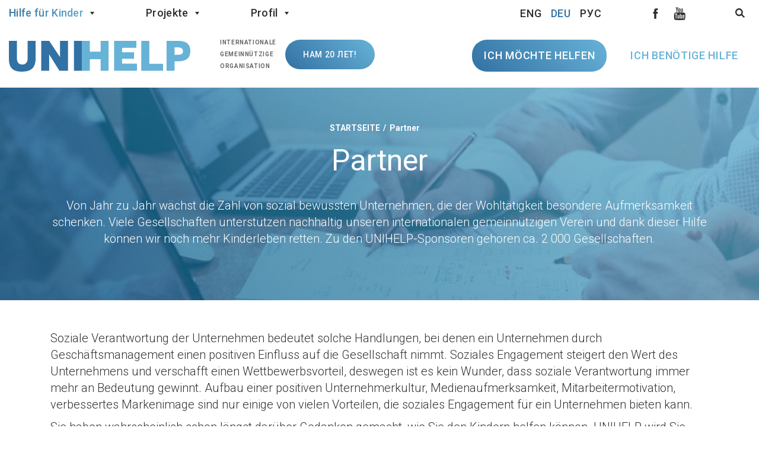

--- FILE ---
content_type: text/html; charset=UTF-8
request_url: https://unihelp.org/partner
body_size: 26056
content:
<!doctype html>
<html lang="de-DE">
	<head>
		<meta charset="utf-8">
		<meta http-equiv="X-UA-Compatible" content="IE=edge">
		<meta name="viewport" content="width=device-width, initial-scale=1">
		<meta name='robots' content='index, follow, max-image-preview:large, max-snippet:-1, max-video-preview:-1' />
<script>(function(w,d,s,l,i){w[l]=w[l]||[];w[l].push({'gtm.start':
new Date().getTime(),event:'gtm.js'});var f=d.getElementsByTagName(s)[0],
j=d.createElement(s),dl=l!='dataLayer'?'&l='+l:'';j.async=true;j.src=
'https://www.googletagmanager.com/gtm.js?id='+i+dl;f.parentNode.insertBefore(j,f);
})(window,document,'script','dataLayer','GTM-WZVKPJZ');</script>
	<!-- This site is optimized with the Yoast SEO plugin v26.8 - https://yoast.com/product/yoast-seo-wordpress/ -->
	<title>Partner - UNIHELP e.V.</title>
	<meta name="description" content="Partner in Belarus. Der internationale gemeinnützige Verein UNIHELP. Mehr als 14 Jahre lang helfen wir Kindern, Hilfe wurde den mehr als 331 Kindern und 102 sozialen Kindereinrichtungen geleistet." />
	<link rel="canonical" href="https://unihelp.org/partner" />
	<meta property="og:locale" content="de_DE" />
	<meta property="og:type" content="article" />
	<meta property="og:title" content="Partner - UNIHELP e.V." />
	<meta property="og:description" content="Partner in Belarus. Der internationale gemeinnützige Verein UNIHELP. Mehr als 14 Jahre lang helfen wir Kindern, Hilfe wurde den mehr als 331 Kindern und 102 sozialen Kindereinrichtungen geleistet." />
	<meta property="og:url" content="https://unihelp.org/partner" />
	<meta property="og:site_name" content="ЮниХелп" />
	<meta property="article:publisher" content="https://www.facebook.com/groups/unihelp.by/" />
	<meta property="article:modified_time" content="2025-03-17T08:25:46+00:00" />
	<meta property="og:image" content="https://unihelp.org/wp-content/uploads/2016/09/unihelp.png.webp" />
	<meta property="og:image:width" content="1260" />
	<meta property="og:image:height" content="660" />
	<meta property="og:image:type" content="image/png" />
	<meta name="twitter:card" content="summary_large_image" />
	<meta name="twitter:label1" content="Geschätzte Lesezeit" />
	<meta name="twitter:data1" content="3 Minuten" />
	<script type="application/ld+json" class="yoast-schema-graph">{"@context":"https://schema.org","@graph":[{"@type":"WebPage","@id":"https://unihelp.org/partner","url":"https://unihelp.org/partner","name":"Partner - UNIHELP e.V.","isPartOf":{"@id":"https://unihelp.org/#website"},"datePublished":"2017-09-17T12:57:22+00:00","dateModified":"2025-03-17T08:25:46+00:00","description":"Partner in Belarus. Der internationale gemeinnützige Verein UNIHELP. Mehr als 14 Jahre lang helfen wir Kindern, Hilfe wurde den mehr als 331 Kindern und 102 sozialen Kindereinrichtungen geleistet.","breadcrumb":{"@id":"https://unihelp.org/partner#breadcrumb"},"inLanguage":"de","potentialAction":[{"@type":"ReadAction","target":["https://unihelp.org/partner"]}]},{"@type":"BreadcrumbList","@id":"https://unihelp.org/partner#breadcrumb","itemListElement":[{"@type":"ListItem","position":1,"name":"Главная страница","item":"https://unihelp.org/"},{"@type":"ListItem","position":2,"name":"Partner"}]},{"@type":"WebSite","@id":"https://unihelp.org/#website","url":"https://unihelp.org/","name":"ЮниХелп","description":"","publisher":{"@id":"https://unihelp.org/#organization"},"potentialAction":[{"@type":"SearchAction","target":{"@type":"EntryPoint","urlTemplate":"https://unihelp.org/?s={search_term_string}"},"query-input":{"@type":"PropertyValueSpecification","valueRequired":true,"valueName":"search_term_string"}}],"inLanguage":"de"},{"@type":"Organization","@id":"https://unihelp.org/#organization","name":"UNIHELP","url":"https://unihelp.org/","logo":{"@type":"ImageObject","inLanguage":"de","@id":"https://unihelp.org/#/schema/logo/image/","url":"https://unihelp.org/wp-content/uploads/2017/08/unihelp-logo.jpg.webp","contentUrl":"https://unihelp.org/wp-content/uploads/2017/08/unihelp-logo.jpg.webp","width":537,"height":240,"caption":"UNIHELP"},"image":{"@id":"https://unihelp.org/#/schema/logo/image/"},"sameAs":["https://www.facebook.com/groups/unihelp.by/","https://www.instagram.com/unihelp.by/","https://vk.com/unihelpby","https://www.youtube.com/user/icngoorg"]}]}</script>
	<!-- / Yoast SEO plugin. -->


<link rel="alternate" title="oEmbed (JSON)" type="application/json+oembed" href="https://unihelp.org/wp-json/oembed/1.0/embed?url=https%3A%2F%2Funihelp.org%2Fpartner" />
<link rel="alternate" title="oEmbed (XML)" type="text/xml+oembed" href="https://unihelp.org/wp-json/oembed/1.0/embed?url=https%3A%2F%2Funihelp.org%2Fpartner&#038;format=xml" />
<style id='wp-img-auto-sizes-contain-inline-css' type='text/css'>
img:is([sizes=auto i],[sizes^="auto," i]){contain-intrinsic-size:3000px 1500px}
/*# sourceURL=wp-img-auto-sizes-contain-inline-css */
</style>
<link rel='stylesheet' id='wp-block-library-css' href='https://unihelp.org/wp-includes/css/dist/block-library/style.min.css?ver=6.9' type='text/css' media='all' />
<style id='global-styles-inline-css' type='text/css'>
:root{--wp--preset--aspect-ratio--square: 1;--wp--preset--aspect-ratio--4-3: 4/3;--wp--preset--aspect-ratio--3-4: 3/4;--wp--preset--aspect-ratio--3-2: 3/2;--wp--preset--aspect-ratio--2-3: 2/3;--wp--preset--aspect-ratio--16-9: 16/9;--wp--preset--aspect-ratio--9-16: 9/16;--wp--preset--color--black: #000000;--wp--preset--color--cyan-bluish-gray: #abb8c3;--wp--preset--color--white: #ffffff;--wp--preset--color--pale-pink: #f78da7;--wp--preset--color--vivid-red: #cf2e2e;--wp--preset--color--luminous-vivid-orange: #ff6900;--wp--preset--color--luminous-vivid-amber: #fcb900;--wp--preset--color--light-green-cyan: #7bdcb5;--wp--preset--color--vivid-green-cyan: #00d084;--wp--preset--color--pale-cyan-blue: #8ed1fc;--wp--preset--color--vivid-cyan-blue: #0693e3;--wp--preset--color--vivid-purple: #9b51e0;--wp--preset--gradient--vivid-cyan-blue-to-vivid-purple: linear-gradient(135deg,rgb(6,147,227) 0%,rgb(155,81,224) 100%);--wp--preset--gradient--light-green-cyan-to-vivid-green-cyan: linear-gradient(135deg,rgb(122,220,180) 0%,rgb(0,208,130) 100%);--wp--preset--gradient--luminous-vivid-amber-to-luminous-vivid-orange: linear-gradient(135deg,rgb(252,185,0) 0%,rgb(255,105,0) 100%);--wp--preset--gradient--luminous-vivid-orange-to-vivid-red: linear-gradient(135deg,rgb(255,105,0) 0%,rgb(207,46,46) 100%);--wp--preset--gradient--very-light-gray-to-cyan-bluish-gray: linear-gradient(135deg,rgb(238,238,238) 0%,rgb(169,184,195) 100%);--wp--preset--gradient--cool-to-warm-spectrum: linear-gradient(135deg,rgb(74,234,220) 0%,rgb(151,120,209) 20%,rgb(207,42,186) 40%,rgb(238,44,130) 60%,rgb(251,105,98) 80%,rgb(254,248,76) 100%);--wp--preset--gradient--blush-light-purple: linear-gradient(135deg,rgb(255,206,236) 0%,rgb(152,150,240) 100%);--wp--preset--gradient--blush-bordeaux: linear-gradient(135deg,rgb(254,205,165) 0%,rgb(254,45,45) 50%,rgb(107,0,62) 100%);--wp--preset--gradient--luminous-dusk: linear-gradient(135deg,rgb(255,203,112) 0%,rgb(199,81,192) 50%,rgb(65,88,208) 100%);--wp--preset--gradient--pale-ocean: linear-gradient(135deg,rgb(255,245,203) 0%,rgb(182,227,212) 50%,rgb(51,167,181) 100%);--wp--preset--gradient--electric-grass: linear-gradient(135deg,rgb(202,248,128) 0%,rgb(113,206,126) 100%);--wp--preset--gradient--midnight: linear-gradient(135deg,rgb(2,3,129) 0%,rgb(40,116,252) 100%);--wp--preset--font-size--small: 13px;--wp--preset--font-size--medium: 20px;--wp--preset--font-size--large: 36px;--wp--preset--font-size--x-large: 42px;--wp--preset--spacing--20: 0.44rem;--wp--preset--spacing--30: 0.67rem;--wp--preset--spacing--40: 1rem;--wp--preset--spacing--50: 1.5rem;--wp--preset--spacing--60: 2.25rem;--wp--preset--spacing--70: 3.38rem;--wp--preset--spacing--80: 5.06rem;--wp--preset--shadow--natural: 6px 6px 9px rgba(0, 0, 0, 0.2);--wp--preset--shadow--deep: 12px 12px 50px rgba(0, 0, 0, 0.4);--wp--preset--shadow--sharp: 6px 6px 0px rgba(0, 0, 0, 0.2);--wp--preset--shadow--outlined: 6px 6px 0px -3px rgb(255, 255, 255), 6px 6px rgb(0, 0, 0);--wp--preset--shadow--crisp: 6px 6px 0px rgb(0, 0, 0);}:where(.is-layout-flex){gap: 0.5em;}:where(.is-layout-grid){gap: 0.5em;}body .is-layout-flex{display: flex;}.is-layout-flex{flex-wrap: wrap;align-items: center;}.is-layout-flex > :is(*, div){margin: 0;}body .is-layout-grid{display: grid;}.is-layout-grid > :is(*, div){margin: 0;}:where(.wp-block-columns.is-layout-flex){gap: 2em;}:where(.wp-block-columns.is-layout-grid){gap: 2em;}:where(.wp-block-post-template.is-layout-flex){gap: 1.25em;}:where(.wp-block-post-template.is-layout-grid){gap: 1.25em;}.has-black-color{color: var(--wp--preset--color--black) !important;}.has-cyan-bluish-gray-color{color: var(--wp--preset--color--cyan-bluish-gray) !important;}.has-white-color{color: var(--wp--preset--color--white) !important;}.has-pale-pink-color{color: var(--wp--preset--color--pale-pink) !important;}.has-vivid-red-color{color: var(--wp--preset--color--vivid-red) !important;}.has-luminous-vivid-orange-color{color: var(--wp--preset--color--luminous-vivid-orange) !important;}.has-luminous-vivid-amber-color{color: var(--wp--preset--color--luminous-vivid-amber) !important;}.has-light-green-cyan-color{color: var(--wp--preset--color--light-green-cyan) !important;}.has-vivid-green-cyan-color{color: var(--wp--preset--color--vivid-green-cyan) !important;}.has-pale-cyan-blue-color{color: var(--wp--preset--color--pale-cyan-blue) !important;}.has-vivid-cyan-blue-color{color: var(--wp--preset--color--vivid-cyan-blue) !important;}.has-vivid-purple-color{color: var(--wp--preset--color--vivid-purple) !important;}.has-black-background-color{background-color: var(--wp--preset--color--black) !important;}.has-cyan-bluish-gray-background-color{background-color: var(--wp--preset--color--cyan-bluish-gray) !important;}.has-white-background-color{background-color: var(--wp--preset--color--white) !important;}.has-pale-pink-background-color{background-color: var(--wp--preset--color--pale-pink) !important;}.has-vivid-red-background-color{background-color: var(--wp--preset--color--vivid-red) !important;}.has-luminous-vivid-orange-background-color{background-color: var(--wp--preset--color--luminous-vivid-orange) !important;}.has-luminous-vivid-amber-background-color{background-color: var(--wp--preset--color--luminous-vivid-amber) !important;}.has-light-green-cyan-background-color{background-color: var(--wp--preset--color--light-green-cyan) !important;}.has-vivid-green-cyan-background-color{background-color: var(--wp--preset--color--vivid-green-cyan) !important;}.has-pale-cyan-blue-background-color{background-color: var(--wp--preset--color--pale-cyan-blue) !important;}.has-vivid-cyan-blue-background-color{background-color: var(--wp--preset--color--vivid-cyan-blue) !important;}.has-vivid-purple-background-color{background-color: var(--wp--preset--color--vivid-purple) !important;}.has-black-border-color{border-color: var(--wp--preset--color--black) !important;}.has-cyan-bluish-gray-border-color{border-color: var(--wp--preset--color--cyan-bluish-gray) !important;}.has-white-border-color{border-color: var(--wp--preset--color--white) !important;}.has-pale-pink-border-color{border-color: var(--wp--preset--color--pale-pink) !important;}.has-vivid-red-border-color{border-color: var(--wp--preset--color--vivid-red) !important;}.has-luminous-vivid-orange-border-color{border-color: var(--wp--preset--color--luminous-vivid-orange) !important;}.has-luminous-vivid-amber-border-color{border-color: var(--wp--preset--color--luminous-vivid-amber) !important;}.has-light-green-cyan-border-color{border-color: var(--wp--preset--color--light-green-cyan) !important;}.has-vivid-green-cyan-border-color{border-color: var(--wp--preset--color--vivid-green-cyan) !important;}.has-pale-cyan-blue-border-color{border-color: var(--wp--preset--color--pale-cyan-blue) !important;}.has-vivid-cyan-blue-border-color{border-color: var(--wp--preset--color--vivid-cyan-blue) !important;}.has-vivid-purple-border-color{border-color: var(--wp--preset--color--vivid-purple) !important;}.has-vivid-cyan-blue-to-vivid-purple-gradient-background{background: var(--wp--preset--gradient--vivid-cyan-blue-to-vivid-purple) !important;}.has-light-green-cyan-to-vivid-green-cyan-gradient-background{background: var(--wp--preset--gradient--light-green-cyan-to-vivid-green-cyan) !important;}.has-luminous-vivid-amber-to-luminous-vivid-orange-gradient-background{background: var(--wp--preset--gradient--luminous-vivid-amber-to-luminous-vivid-orange) !important;}.has-luminous-vivid-orange-to-vivid-red-gradient-background{background: var(--wp--preset--gradient--luminous-vivid-orange-to-vivid-red) !important;}.has-very-light-gray-to-cyan-bluish-gray-gradient-background{background: var(--wp--preset--gradient--very-light-gray-to-cyan-bluish-gray) !important;}.has-cool-to-warm-spectrum-gradient-background{background: var(--wp--preset--gradient--cool-to-warm-spectrum) !important;}.has-blush-light-purple-gradient-background{background: var(--wp--preset--gradient--blush-light-purple) !important;}.has-blush-bordeaux-gradient-background{background: var(--wp--preset--gradient--blush-bordeaux) !important;}.has-luminous-dusk-gradient-background{background: var(--wp--preset--gradient--luminous-dusk) !important;}.has-pale-ocean-gradient-background{background: var(--wp--preset--gradient--pale-ocean) !important;}.has-electric-grass-gradient-background{background: var(--wp--preset--gradient--electric-grass) !important;}.has-midnight-gradient-background{background: var(--wp--preset--gradient--midnight) !important;}.has-small-font-size{font-size: var(--wp--preset--font-size--small) !important;}.has-medium-font-size{font-size: var(--wp--preset--font-size--medium) !important;}.has-large-font-size{font-size: var(--wp--preset--font-size--large) !important;}.has-x-large-font-size{font-size: var(--wp--preset--font-size--x-large) !important;}
/*# sourceURL=global-styles-inline-css */
</style>

<style id='classic-theme-styles-inline-css' type='text/css'>
/*! This file is auto-generated */
.wp-block-button__link{color:#fff;background-color:#32373c;border-radius:9999px;box-shadow:none;text-decoration:none;padding:calc(.667em + 2px) calc(1.333em + 2px);font-size:1.125em}.wp-block-file__button{background:#32373c;color:#fff;text-decoration:none}
/*# sourceURL=/wp-includes/css/classic-themes.min.css */
</style>
<link rel='stylesheet' id='general-css' href='https://unihelp.org/wp-content/themes/unihelp/css/style.css?ver=145' type='text/css' media='all' />
<link rel='stylesheet' id='fonts-css' href='//fonts.googleapis.com/css?family=Roboto%3A300%2C300i%2C400%2C400i%2C500%2C500i%2C700%2C700i&#038;subset=cyrillic&#038;ver=145' type='text/css' media='all' />
<link rel="https://api.w.org/" href="https://unihelp.org/wp-json/" /><link rel="alternate" title="JSON" type="application/json" href="https://unihelp.org/wp-json/wp/v2/pages/6546" /><link rel='shortlink' href='https://unihelp.org/?p=6546' />
<meta name="generator" content="digital-agency Web-Modern" />
<link rel="icon" href="https://unihelp.org/wp-content/uploads/2016/09/cropped-512x512-32x32.jpg" sizes="32x32" />
<link rel="icon" href="https://unihelp.org/wp-content/uploads/2016/09/cropped-512x512-192x192.jpg" sizes="192x192" />
<link rel="apple-touch-icon" href="https://unihelp.org/wp-content/uploads/2016/09/cropped-512x512-180x180.jpg" />
<meta name="msapplication-TileImage" content="https://unihelp.org/wp-content/uploads/2016/09/cropped-512x512-270x270.jpg" />
				<meta name="robots" content="noyaca">
		<meta name="imagetoolbar" content="no">
		<meta name="msthemecompatible" content="no">
		<meta name="cleartype" content="on">
		<meta name="HandheldFriendly" content="True">
		<meta name="format-detection" content="telephone=no">
		<meta name="format-detection" content="address=no">
		<meta name="google" content="notranslate">
		<meta name="apple-mobile-web-app-capable" content="yes">
		<meta name="apple-mobile-web-app-status-bar-style" content="black-translucent">

		<link rel="apple-touch-icon" sizes="180x180" href="/apple-touch-icon.png">
		<link rel="icon" type="image/png" href="/favicon-32x32.png" sizes="32x32">
		<link rel="icon" type="image/png" href="/favicon-16x16.png" sizes="16x16">
		<link rel="manifest" href="/manifest.json">
		<link rel="mask-icon" href="/safari-pinned-tab.svg" color="#3271a3">
		<meta name="apple-mobile-web-app-title" content="UNIHELP">
		<meta name="application-name" content="UNIHELP">
		<meta name="theme-color" content="#3271a3">
	</head>
	<body>
		<!--[if lt IE 8]>
			<p class="browserupgrade">Sie verwenden einen <strong>veralteten</strong> Browser. Bitte <a href="https://browsehappy.com/">aktualisieren Sie Ihren Browser </a>, um die neuen Funktionen zu nutzen.</p>
		<![endif]-->
		<noscript><iframe src="https://www.googletagmanager.com/ns.html?id=GTM-WZVKPJZ"
height="0" width="0" style="display:none;visibility:hidden"></iframe></noscript><!-- ВК32862 --><div style="display:none; height:0; overflow:hidden;">
<svg xmlns="http://www.w3.org/2000/svg">
	<symbol id="svgicon-menu-home" viewBox="0 0 26 22">
		<path d="m33.316 176.76l10.867 9.21c0.26 0.22 0.622 0.27 0.928 0.12s0.5-0.47 0.5-0.81v-4.62c4.227 0.02 7.18 0.44 10.75 6.89 0.158 0.28 0.454 0.45 0.759 0.45 0.077 0 0.148-0.01 0.225-0.03 0.382-0.11 0.653-0.46 0.653-0.87v-0.56c0.01-2.43 0.03-6.11-1.622-9.23-1.897-3.6-5.518-5.54-10.765-5.78v-4.64c0-0.34-0.194-0.66-0.5-0.8-0.306-0.15-0.668-0.1-0.928 0.12l-10.867 9.17c-0.199 0.17-0.316 0.42-0.316 0.69s0.112 0.52 0.316 0.69zm10.551-7.96v3.61c0 0.49 0.387 0.89 0.867 0.9 9.74 0.09 11.26 5.91 11.484 10.68-3.453-4.84-6.752-5.12-11.474-5.12-0.23 0-0.454 0.1-0.617 0.26-0.163 0.17-0.255 0.4-0.255 0.63v3.62l-8.618-7.31z" transform="translate(-32 -166)"/>
	</symbol>
	<symbol id="svgicon-menu-box" viewBox="0 0 24 25">
		<path d="m35 237.17v9.78c0 0.58 0.481 1.05 1.07 1.05h20.86c0.588 0 1.07-0.47 1.07-1.05v-9.78l-10.729-12.86c-0.41-0.4-1.088-0.42-1.498-0.02zm11.486-10.64s9.374 10.51 9.374 11.09v8.28h-18.721v-8.04c0-0.57 9.347-11.33 9.347-11.33z" transform="translate(-34 -223)"/>
	</symbol>
	<symbol id="svgicon-menu-about" viewBox="0 0 25 24">
		<path d="m47 286c-6.617 0-12 5.38-12 12s5.383 12 12 12c6.616 0 12-5.38 12-12s-5.384-12-12-12zm0 21.82c-5.414 0-9.818-4.41-9.818-9.82s4.404-9.82 9.818-9.82 9.818 4.41 9.818 9.82-4.404 9.82-9.818 9.82zm0-5.09c-0.802 0-1.454 0.65-1.454 1.45s0.652 1.46 1.454 1.46 1.454-0.66 1.454-1.46-0.652-1.45-1.454-1.45zm0-12.37c-2.207 0-4.002 1.8-4.002 4 0 0.61 0.488 1.1 1.091 1.1 0.602 0 1.091-0.49 1.091-1.1 0-1 0.816-1.82 1.82-1.82 1.003 0 1.82 0.82 1.82 1.82 0 1.01-0.817 1.82-1.82 1.82-0.603 0-1.091 0.49-1.091 1.1v2.17c0 0.61 0.488 1.09 1.091 1.09 0.602 0 1.091-0.48 1.091-1.09v-1.23c1.678-0.48 2.911-2.03 2.911-3.86 0-2.2-1.796-4-4.002-4z" transform="translate(-34 -286)"/>
	</symbol>
	<symbol id="svgicon-menu-help" viewBox="0 0 31 25">
		<path d="m59.135 354.92c-1.426-5.13-6.326-8.92-12.135-8.92-5.81 0-10.71 3.79-12.136 8.92-1.61 0.18-2.864 1.49-2.864 3.08s1.254 2.9 2.864 3.08c1.426 5.13 6.326 8.92 12.136 8.92 5.809 0 10.709-3.79 12.135-8.92 1.611-0.18 2.865-1.49 2.865-3.08s-1.254-2.9-2.865-3.08zm-12.135 12.81c-5.616 0-10.184-4.36-10.184-9.73 0-3.49 1.931-6.55 4.825-8.27-0.002 0.04-0.007 0.09-0.019 0.13-0.041 0.16-0.147 0.3-0.298 0.39-0.559 0.33-0.735 1.02-0.394 1.56 0.223 0.35 0.613 0.54 1.013 0.54 0.21 0 0.423-0.05 0.616-0.17 0.692-0.4 1.177-1.04 1.368-1.79 0.14-0.55 0.108-1.12-0.087-1.64 0.277-0.09 0.558-0.17 0.845-0.23 0.64 1.58 0.025 3.43-1.545 4.35-0.559 0.32-0.736 1.02-0.395 1.55 0.224 0.36 0.614 0.55 1.014 0.55 0.21 0 0.423-0.05 0.616-0.17 2.378-1.38 3.414-4.08 2.715-6.53 0.464 0 0.92 0.03 1.367 0.1 0.675 2.47-0.429 5.14-2.755 6.5-0.559 0.33-0.736 1.02-0.394 1.56 0.223 0.35 0.613 0.54 1.013 0.54 0.21 0 0.423-0.05 0.616-0.17 2.835-1.65 4.356-4.71 4.045-7.76 3.642 1.49 6.202 4.94 6.202 8.96-0.001 5.37-4.569 9.73-10.184 9.73zm-2.071-8.84c0-0.62-0.531-1.13-1.185-1.13h-1.373c-0.655 0-1.186 0.51-1.186 1.13 0 0.63 0.531 1.14 1.186 1.14h1.373c0.654 0 1.185-0.51 1.185-1.14zm6.7-1.13h-1.373c-0.655 0-1.186 0.51-1.186 1.13 0 0.63 0.531 1.14 1.186 1.14h1.373c0.655 0 1.185-0.51 1.185-1.14 0-0.62-0.53-1.13-1.185-1.13zm-1.393 5.11c-0.494-0.41-1.243-0.36-1.673 0.11-0.394 0.43-0.964 0.68-1.563 0.68-0.6 0-1.169-0.25-1.563-0.68-0.43-0.47-1.179-0.52-1.673-0.11s-0.546 1.12-0.116 1.6c0.844 0.92 2.066 1.45 3.352 1.45s2.508-0.53 3.352-1.45c0.43-0.48 0.378-1.19-0.116-1.6z" transform="translate(-31 -345)"/>
	</symbol>
	<symbol id="svgicon-menu-news" viewBox="0 0 25 25">
			<path d="m39.497 413c7.446 0 13.503 6.06 13.503 13.5h-3.002c0-5.79-4.712-10.5-10.501-10.5zm0.02 6c4.136 0 7.501 3.37 7.501 7.5h-3.001c0-2.48-2.018-4.5-4.5-4.5zm-1.517 6c1.658 0 3.001 1.34 3.001 3s-1.343 3-3.001 3c-1.657 0-3-1.34-3-3s1.343-3 3-3zm1.497-18c10.755 0 19.503 8.75 19.503 19.5h-3c0-9.1-7.404-16.5-16.503-16.5z" transform="translate(-34 -406)"/>
	</symbol>
	<symbol id="svgicon-menu-partners" viewBox="0 0 28 20">
		<path d="m50.875 655.67c0-3.67-3.038-6.67-6.75-6.67-3.713 0-6.75 3-6.75 6.67 0 2.11 1.012 4.11 2.7 5.33-3.263 1.44-5.625 4.44-6.075 8h2.25c0.562-3.78 3.937-6.67 7.875-6.67 3.937 0 7.312 2.89 7.875 6.67h2.25c-0.45-3.56-2.813-6.56-6.075-8 1.687-1.22 2.7-3.22 2.7-5.33zm-11.25 0c0-2.45 2.025-4.45 4.5-4.45s4.5 2 4.5 4.45c0 2.44-2.025 4.44-4.5 4.44s-4.5-2-4.5-4.44zm19.125 1.11c0-4-3.6-7.11-7.538-6.67 0.338 0.33 0.563 0.78 0.788 1.22 0.225 0.34 0.337 0.67 0.45 1 2.587 0.45 4.05 2.34 4.05 4.45 0 1.44-0.788 2.78-1.8 3.55-0.338 0.23-0.45 0.56-0.45 0.89 0 0.56 0.337 1 0.9 1.11 2.025 0.45 3.6 2.23 3.6 4.34h2.25c0-2.45-1.463-4.78-3.713-5.89 0.9-1.11 1.463-2.56 1.463-4z" transform="translate(-33 -649)"/>
	</symbol>
	<symbol id="svgicon-menu-report" viewBox="0 0 19 25">
		<path d="m55.7 712.83c-0.197-0.48-0.435-0.86-0.712-1.14l-4.63-4.67c-0.277-0.28-0.653-0.52-1.127-0.72-0.475-0.2-0.911-0.3-1.306-0.3h-9.498c-0.396 0-0.732 0.14-1.009 0.42s-0.416 0.62-0.416 1.02v20.12c0 0.4 0.139 0.74 0.416 1.02s0.613 0.42 1.009 0.42h16.146c0.396 0 0.732-0.14 1.009-0.42s0.415-0.62 0.415-1.02v-13.42c0-0.4-0.099-0.83-0.297-1.31zm-7.3-4.79c0.286 0.09 0.489 0.2 0.608 0.32l4.645 4.69c0.118 0.12 0.227 0.33 0.326 0.62h-5.58zm5.698 19.04h-15.196v-19.16h7.598v6.22c0 0.4 0.138 0.74 0.415 1.02s0.614 0.42 1.009 0.42h6.174z" transform="translate(-37 -705)"/>
	</symbol>
	<symbol id="svgicon-menu-arrow" viewBox="0 0 11 14">
		<path d="m315.56 293.41v5.15l-1.14-1.12c-0.56-0.56-1.46-0.56-2.02 0-0.56 0.55-0.56 1.45 0 2.01l4.59 4.56 4.59-4.56c0.28-0.28 0.42-0.64 0.42-1.01 0-0.36-0.14-0.73-0.42-1-0.56-0.56-1.47-0.56-2.02 0l-1.14 1.12v-5.15c0-0.78-0.64-1.42-1.43-1.42s-1.43 0.64-1.43 1.42z" transform="translate(-311 -291)"/>
	</symbol>
	<symbol id="svgicon-menu-burger" viewBox="0 0 29 23">
		<path d="m22 41v-5h29v5zm0-9v-5h29v5zm24-9v-5h5v5zm-8 0v-5h5v5zm-8 0v-5h5v5zm-8 0v-5h5v5z" transform="translate(-22 -18)"/>
	</symbol>
	<symbol id="svgicon-menu-vol" viewBox="0 0 25 25">
		<path d="M21.2,4.2c-0.3,0-0.6,0-0.8,0.1V3.5c0-1.3-1.3-2.4-2.8-2.4c-0.4,0-0.8,0.1-1.2,0.2C16,0.5,15,0,14,0 c-1.5,0-2.6,1-2.8,2.2c-0.3-0.1-0.5-0.1-0.8-0.1c-1.5,0-2.8,1.1-2.8,2.4v6.5l-0.6-0.8c-1-1.3-3-1.8-4.5-1c-0.7,0.4-1.2,1-1.4,1.7 c-0.2,0.7,0,1.5,0.4,2.2c0.2,0.4,1.7,3.1,3.8,5.7c3.2,4,6.3,6,9.1,6c7.8,0,9.5-5.9,9.5-8.2V6.6C24,5.3,22.7,4.2,21.2,4.2z M22,16.8 c0,0.1-0.1,6.5-7.6,6.5c-4.5,0-9.6-7.8-11.2-10.8c0,0,0-0.1-0.1-0.1C3,12,2.9,11.7,3,11.4c0-0.2,0.2-0.4,0.5-0.6 c0.6-0.3,1.4-0.1,1.8,0.5c0,0,0,0,0,0l2.4,2.9c0.3,0.3,0.7,0.4,1.1,0.3c0.4-0.1,0.7-0.4,0.7-0.8V4.5c0-0.4,0.4-0.7,0.8-0.7 c0.5,0,0.8,0.3,0.8,0.7v6.5c0,0.5,0.4,0.9,1,0.9c0.5,0,1-0.4,1-0.9V4.5V2.4c0-0.4,0.4-0.7,0.8-0.7c0.5,0,0.8,0.3,0.8,0.7v1v7.6 c0,0.5,0.4,0.9,1,0.9s1-0.4,1-0.9V3.5c0-0.4,0.4-0.7,0.8-0.7c0.5,0,0.8,0.3,0.8,0.7v3.1v5.5c0,0.5,0.4,0.9,1,0.9c0.5,0,1-0.4,1-0.9 V6.6c0-0.4,0.4-0.7,0.8-0.7c0.5,0,0.8,0.3,0.8,0.7V16.8z"/>
	</symbol>
	<symbol id="svgicon-search" viewBox="0 0 29 30">
		<path d="m1854.8 18.746c-2 2.284-3 5.248-2.8 8.349s1.5 5.966 3.7 8.067c2.9 2.802 7.1 3.775 10.9 2.538 1.1-0.39 2.2-0.993 3.2-1.772l7.5 7.079 2.7-3.166-7.4-7.078c1.1-1.968 1.6-4.259 1.5-6.63-0.2-3.1-1.5-5.965-3.7-8.067-2.9-2.803-7.1-3.776-10.8-2.538-1.9 0.605-3.5 1.718-4.8 3.218zm12.9 2.486c1.4 1.323 2.2 3.127 2.3 5.079s-0.5 3.819-1.7 5.257c-0.8 0.944-1.9 1.645-3 2.026-2.4 0.779-5 0.167-6.9-1.598-1.4-1.323-2.2-3.127-2.3-5.079-0.1-1.953 0.5-3.819 1.8-5.257 0.8-0.945 1.8-1.646 3-2.026 2.3-0.779 4.9-0.166 6.8 1.598z" transform="translate(-1851 -14)"/>
	</symbol>
	<symbol id="svgicon-button-search" viewBox="0 0 29 30">
		<path d="m1854.8 18.746c-2 2.284-3 5.248-2.8 8.349s1.5 5.966 3.7 8.067c2.9 2.802 7.1 3.775 10.9 2.538 1.1-0.39 2.2-0.993 3.2-1.772l7.5 7.079 2.7-3.166-7.4-7.078c1.1-1.968 1.6-4.259 1.5-6.63-0.2-3.1-1.5-5.965-3.7-8.067-2.9-2.803-7.1-3.776-10.8-2.538-1.9 0.605-3.5 1.718-4.8 3.218zm12.9 2.486c1.4 1.323 2.2 3.127 2.3 5.079s-0.5 3.819-1.7 5.257c-0.8 0.944-1.9 1.645-3 2.026-2.4 0.779-5 0.167-6.9-1.598-1.4-1.323-2.2-3.127-2.3-5.079-0.1-1.953 0.5-3.819 1.8-5.257 0.8-0.945 1.8-1.646 3-2.026 2.3-0.779 4.9-0.166 6.8 1.598z" transform="translate(-1851 -14)"/>
	</symbol>
	<symbol id="svgicon-unihelp-logo" fill-rule="evenodd" clip-rule="evenodd" viewBox="0 0 11231 1912">
		<path d="m1 1l496 1v1113c0 182 90 358 340 358 218 0 322-167 322-368v-1104h494l1 1042c14 594-239 869-815 869-574 0-853-222-838-861v-1050zm3163 1012v-1012h495v1850h-531l-636-1017 2 1017h-494l2-1850h491l671 1012zm863 840v-1852l495 2 1 1849-496 1z" class="fil0"/>
		<path d="m4517 1852l-1-1849 495-1-1 673h668v-672h491l1 1851h-491v-718h-668v718l-494-2zm1995 0v-1849h1379v428h-885v280h746v403h-746v304h921v434h-1415zm1681 1l2-1850 497-1v1420h852l-2 431h-1349zm2251-992h-191l1-454h196c130 0 322 22 325 226 3 225-184 228-331 228zm37-861l-721 1-1 1851 495-1v-579h246c532 0 730-255 730-653 0-381-217-619-749-619z" class="fil1"/>
	</symbol>
	<symbol id="svgicon-search-submit" viewBox="0 0 31 27">
	<path stroke-linejoin="round" d="m1832.7 26.371l-12.3-10.196c-0.3-0.189-0.6-0.229-0.9-0.103-0.2 0.126-0.4 0.402-0.4 0.701v5.373c-6 0.218-10.1 2.337-12.3 6.303-1.8 3.421-1.8 7.475-1.8 10.155v0.62c0 0.351 0.2 0.661 0.6 0.752 0 0.018 0.1 0.023 0.2 0.023 0.3 0 0.5-0.143 0.7-0.39 4.1-7.388 7.6-7.744 12.6-7.761v5.356c0 0.298 0.2 0.574 0.4 0.7 0.3 0.127 0.6 0.087 0.9-0.103l12.3-10.23c0.2-0.15 0.3-0.368 0.3-0.597 0-0.23-0.1-0.454-0.3-0.603zm-12.1 9.185v-4.484c0-0.206 0-0.401-0.2-0.544-0.1-0.144-0.3-0.23-0.5-0.23-3.2 0-5.5 0.086-7.9 1.171-2 0.936-3.7 2.526-5.4 5.023 0-2.279 0.3-5 1.6-7.302 2-3.651 5.8-5.459 11.7-5.511 0.4-0.006 0.7-0.35 0.7-0.775v-4.489l10.4 8.559z" fill-opacity="0" transform="translate(-1803 -14)" stroke="#2e2e2e" stroke-linecap="round" stroke-dasharray="0" stroke-miterlimit="50" stroke-width="2" fill="#fff"/>
	</symbol>
	<symbol id="svgicon-close" viewBox="0 0 24 25">
		<path d="m1869.4 28.383c-0.2-0.219-0.2-0.548 0-0.767l8.3-8.219c0.2-0.219 0.3-0.548 0.3-0.767 0-0.22-0.1-0.548-0.3-0.767l-1.6-1.535c-0.2-0.219-0.5-0.328-0.7-0.328-0.4 0-0.6 0.109-0.8 0.328l-8.2 8.22c-0.2 0.219-0.6 0.219-0.8 0l-8.2-8.22c-0.2-0.219-0.5-0.328-0.8-0.328-0.2 0-0.5 0.109-0.7 0.328l-1.6 1.535c-0.2 0.219-0.3 0.547-0.3 0.767 0 0.219 0.1 0.548 0.3 0.767l8.3 8.219c0.2 0.219 0.2 0.548 0 0.767l-8.3 8.219c-0.2 0.22-0.3 0.548-0.3 0.768 0 0.219 0.1 0.547 0.3 0.767l1.6 1.534c0.2 0.219 0.5 0.329 0.7 0.329 0.3 0 0.6-0.11 0.8-0.329l8.2-8.219c0.2-0.219 0.6-0.219 0.8 0l8.2 8.219c0.2 0.219 0.6 0.329 0.8 0.329s0.5-0.11 0.7-0.329l1.6-1.534c0.2-0.22 0.3-0.548 0.3-0.767 0-0.22-0.1-0.548-0.3-0.768z" transform="translate(-1854 -15)"/>
	</symbol>
	<symbol id="svgicon-social-gp" viewBox="0 0 23 21">
		<path d="m259.98 84.382h-0.46c0.61 0.724 0.96 1.775 0.96 2.942 0 1.296-0.66 2.51-1.86 3.444-0.91 0.713-0.95 0.911-0.95 1.32 0.01 0.233 0.65 0.957 1.36 1.459 1.66 1.167 2.27 2.312 2.27 4.215 0 1.985-1.52 3.698-3.86 4.388-0.76 0.21-1.57 0.33-2.43 0.33-0.95 0-1.87-0.12-2.72-0.33-1.66-0.42-2.88-1.2-3.45-2.216-0.25-0.432-0.37-0.899-0.37-1.39 0-0.49 0.12-1.004 0.35-1.506 0.91-1.915 3.3-3.211 5.94-3.211h0.07c-0.21-0.373-0.31-0.758-0.31-1.167 0-0.21 0.03-0.42 0.08-0.631-2.77-0.058-4.85-2.078-4.85-4.74 0-1.879 1.51-3.713 3.67-4.46 0.65-0.222 1.31-0.327 1.96-0.327h5.93c0.2 0 0.38 0.128 0.45 0.315 0.06 0.187-0.02 0.397-0.18 0.526l-1.32 0.945c-0.08 0.059-0.18 0.094-0.28 0.094zm10.85 6.69v0.957c0 0.257-0.21 0.467-0.47 0.467h-3.37v3.351c0 0.257-0.21 0.467-0.47 0.467h-0.95c-0.26 0-0.47-0.21-0.47-0.467v-3.351h-3.37c-0.26 0-0.47-0.21-0.47-0.467v-0.957c0-0.257 0.21-0.467 0.47-0.467h3.37v-3.351c0-0.257 0.21-0.455 0.47-0.455h0.95c0.26 0 0.47 0.198 0.47 0.455v3.351h3.37c0.26 0 0.47 0.21 0.47 0.467zm-15.22-0.561h0.02c0.48 0 0.89-0.186 1.21-0.548 0.49-0.561 0.72-1.483 0.59-2.464-0.24-1.751-1.49-3.199-2.81-3.234h-0.04c-0.48 0-0.89 0.187-1.2 0.537-0.48 0.561-0.7 1.436-0.57 2.417 0.24 1.74 1.52 3.246 2.8 3.292zm1.45 5.266c-0.13-0.093-0.27-0.175-0.4-0.28-0.41-0.117-0.83-0.187-1.28-0.187h-0.04c-2.02 0-3.79 1.214-3.79 2.604 0 1.506 1.51 2.686 3.45 2.686 2.56 0 3.85-0.876 3.85-2.604 0-0.164-0.03-0.327-0.06-0.502-0.18-0.666-0.8-1.086-1.73-1.717z" transform="translate(-248 -82)"/>
	</symbol>
	<symbol id="svgicon-social-ok" viewBox="0 0 18 30">
		<path d="m38.129 78.996c-3.782-0.011-6.844 3.15-6.867 7.07-0.023 3.884 3.039 7.093 6.776 7.105 3.782 0.023 6.867-3.115 6.878-6.999 0.023-3.955-3.005-7.164-6.787-7.176zm-0.011 10.563c-1.863 0-3.36-1.515-3.371-3.434-0.011-1.942 1.485-3.505 3.348-3.505 1.862 0 3.336 1.539 3.348 3.458 0 1.93-1.474 3.469-3.325 3.481zm7.773 4.344c-0.387-0.655-1.061-0.93-1.782-0.737-0.372 0.098-0.692 0.293-0.991 0.53-3.025 2.11-7.165 2.051-10.178-0.096-0.148-0.106-0.302-0.205-0.464-0.284-0.836-0.409-1.64-0.218-2.119 0.493-0.56 0.831-0.488 1.639 0.219 2.344 0.183 0.182 0.39 0.34 0.591 0.503 1.617 1.311 3.506 1.845 5.6 2.072-0.148 0.165-0.243 0.277-0.345 0.383-1.535 1.599-3.07 3.199-4.61 4.789-0.319 0.33-0.547 0.7-0.57 1.18-0.032 0.71 0.393 1.42 1.061 1.75 0.629 0.32 1.274 0.22 1.816-0.34 1.207-1.23 2.408-2.47 3.589-3.73 0.296-0.32 0.456-0.39 0.792-0.02 1.149 1.25 2.345 2.45 3.52 3.67 0.306 0.32 0.651 0.55 1.093 0.58 0.699 0.05 1.411-0.41 1.728-1.12 0.291-0.64 0.181-1.33-0.347-1.88-1.551-1.63-3.113-3.24-4.669-4.861-0.108-0.112-0.189-0.208-0.363-0.403 1.146-0.143 2.304-0.356 3.361-0.781 1.118-0.45 2.124-1.094 2.96-1.984 0.545-0.581 0.551-1.31 0.108-2.058z" transform="translate(-29 -78)"/>
	</symbol>
	<symbol id="svgicon-social-vk" viewBox="0 0 29 17">
		<path d="m103.45 95.003c0.93 0.932 1.9 1.81 2.73 2.838 0.37 0.455 0.72 0.926 0.98 1.455 0.38 0.754 0.04 1.584-0.62 1.624h-4.06c-1.05 0.09-1.88-0.35-2.584-1.086-0.561-0.591-1.082-1.222-1.623-1.832-0.221-0.25-0.454-0.486-0.731-0.672-0.553-0.372-1.034-0.258-1.351 0.34-0.323 0.607-0.397 1.28-0.428 1.957-0.044 0.993-0.333 1.243-1.293 1.293-2.052 0.1-4-0.22-5.809-1.29-1.597-0.943-2.833-2.274-3.909-3.781-2.098-2.937-3.703-6.162-5.146-9.478-0.325-0.747-0.088-1.147 0.71-1.162 1.325-0.027 2.65-0.023 3.975-0.001 0.539 0.008 0.896 0.327 1.103 0.853 0.716 1.82 1.594 3.551 2.694 5.158 0.293 0.427 0.592 0.854 1.018 1.156 0.47 0.334 0.829 0.223 1.051-0.319 0.141-0.345 0.203-0.714 0.234-1.083 0.105-1.266 0.118-2.531-0.065-3.791-0.113-0.789-0.543-1.298-1.304-1.448-0.387-0.075-0.331-0.223-0.142-0.452 0.327-0.396 0.634-0.641 1.246-0.641h4.587c0.723 0.146 0.885 0.481 0.983 1.234l0.004 5.266c-0.008 0.291 0.141 1.154 0.647 1.345 0.406 0.139 0.673-0.198 0.916-0.463 1.099-1.206 1.883-2.629 2.585-4.103 0.312-0.649 0.572-1.322 0.832-1.995 0.2-0.499 0.5-0.744 1.04-0.735l4.42 0.005c0.13 0 0.26 0.002 0.39 0.025 0.74 0.131 0.95 0.462 0.72 1.212-0.37 1.179-1.07 2.161-1.76 3.145-0.74 1.054-1.52 2.071-2.25 3.13-0.67 0.969-0.62 1.456 0.21 2.296z" transform="translate(-79 -84)"/>
	</symbol>
	<symbol id="svgicon-social-fb" viewBox="0 0 12 24">
		<path d="m153.8 93.041h-3.21v11.719h-4.75v-11.719h-2.25v-4.141h2.25v-2.679c0-1.919 0.89-4.917 4.8-4.917l3.51 0.014v4.02h-2.55c-0.42 0-1.01 0.214-1.01 1.129v2.434h3.62z" transform="translate(-143 -81)"/>
	</symbol>
	<symbol id="svgicon-social-insta" viewBox="0 0 24 23">
		<path d="m210.92 82.405h-13.73c-2.39 0-4.33 1.931-4.33 4.313v13.712c0 2.38 1.94 4.32 4.33 4.32h13.73c2.39 0 4.32-1.94 4.32-4.32v-13.712c0-2.382-1.93-4.313-4.32-4.313zm-10.06 8.879c0.72-0.994 1.87-1.642 3.2-1.642 1.3 0 2.47 0.648 3.19 1.642 0.46 0.648 0.74 1.434 0.74 2.289 0 2.174-1.77 3.931-3.93 3.931-2.18 0-3.95-1.757-3.95-3.931 0-0.855 0.27-1.641 0.75-2.289zm11.3-6.312h0.5v3.792l-3.79 0.012-0.01-3.793zm0.9 15.458c0 1.18-0.96 2.14-2.14 2.14h-13.73c-1.2 0-2.16-0.96-2.16-2.14v-9.146h3.35c-0.29 0.705-0.45 1.48-0.45 2.289 0 3.365 2.74 6.116 6.13 6.116 3.37 0 6.11-2.751 6.11-6.116 0-0.809-0.16-1.584-0.45-2.289h3.35z" transform="translate(-192 -82)"/>
	</symbol>
	<symbol id="svgicon-social-yt" viewBox="0 0 23 26">
		<path d="m322.99 98.276c0 1.693 0 3.504-0.39 5.164-0.27 1.16-1.24 2.01-2.42 2.14-2.77 0.3-5.56 0.31-8.35 0.3-2.8 0.01-5.6 0-8.37-0.3-1.17-0.13-2.14-0.98-2.42-2.14-0.39-1.66-0.39-3.471-0.39-5.164 0-1.704 0.01-3.513 0.4-5.171 0.27-1.163 1.24-2.016 2.42-2.142 2.77-0.3 5.56-0.3 8.36-0.3 2.79 0 5.59 0 8.36 0.3 1.17 0.126 2.14 0.979 2.42 2.142 0.39 1.658 0.38 3.467 0.38 5.171zm-14.1-18.266l-1.83 5.874v4.008h-1.5v-4.008c-0.15-0.703-0.44-1.739-0.94-3.122-0.32-0.921-0.64-1.842-0.96-2.752h1.59l1.07 3.881 1.04-3.881zm-1.86 13.003h-4.7v1.382h1.58v8.395h1.5v-8.395h1.62zm9.2 4.687c0-0.69-0.04-1.162-0.14-1.462-0.18-0.542-0.54-0.818-1.07-0.818-0.5 0-0.97 0.265-1.39 0.783v-3.19h-1.36v9.777h1.36v-0.7c0.45 0.54 0.91 0.81 1.39 0.81 0.53 0 0.9-0.28 1.07-0.82 0.1-0.31 0.14-0.8 0.14-1.48zm-3.3-12.772v2.58c0 0.783-0.14 1.359-0.42 1.727-0.38 0.507-0.91 0.749-1.59 0.749-0.69 0-1.22-0.242-1.59-0.749-0.3-0.368-0.43-0.944-0.43-1.727v-2.58c0-0.783 0.13-1.359 0.43-1.739 0.37-0.496 0.9-0.749 1.59-0.749 0.68 0 1.21 0.253 1.59 0.749 0.28 0.38 0.42 0.956 0.42 1.739zm8.39 12.957c0-0.783-0.12-1.347-0.41-1.716-0.38-0.507-0.92-0.749-1.59-0.749-0.69 0-1.23 0.242-1.63 0.749-0.28 0.369-0.41 0.933-0.41 1.716v2.545c0 0.77 0.16 1.35 0.44 1.72 0.39 0.49 0.93 0.75 1.62 0.75 0.71 0 1.27-0.27 1.64-0.8 0.17-0.23 0.27-0.5 0.32-0.78 0.01-0.14 0.02-0.43 0.02-0.86v-0.19h-1.37c0 0.53-0.02 0.82-0.03 0.9-0.08 0.34-0.27 0.53-0.6 0.53-0.47 0-0.69-0.35-0.69-1.02v-1.286h2.69zm-3.34-15.365v7.372h-1.37v-0.806c-0.54 0.61-1.06 0.898-1.56 0.898-0.44 0-0.74-0.173-0.88-0.542-0.07-0.218-0.12-0.575-0.12-1.094v-5.828h1.36v5.425c0 0.311 0 0.472 0.02 0.519 0.03 0.207 0.13 0.311 0.32 0.311 0.27 0 0.55-0.208 0.86-0.622v-5.632zm-6.87 12.992h-1.36v5.568c-0.29 0.41-0.58 0.62-0.85 0.62-0.18 0-0.28-0.11-0.32-0.31-0.01-0.05-0.01-0.21-0.01-0.52v-5.358h-1.34v5.758c0 0.51 0.03 0.85 0.12 1.08 0.13 0.37 0.43 0.55 0.86 0.55 0.5 0 1.01-0.3 1.54-0.9v0.79h1.36zm0.46-10.85c0-0.69-0.22-1.024-0.65-1.024-0.45 0-0.66 0.334-0.66 1.024v3.088c0 0.691 0.21 1.025 0.66 1.025 0.43 0 0.65-0.334 0.65-1.025zm3.31 12.935v3.113c0 0.65-0.19 0.99-0.58 0.99-0.22 0-0.45-0.11-0.67-0.34v-4.431c0.22-0.219 0.45-0.323 0.67-0.323 0.39 0 0.58 0.335 0.58 0.991zm4.43-0.991c-0.46 0-0.68 0.335-0.68 1.014v0.668h1.35v-0.668c0-0.679-0.23-1.014-0.67-1.014z" transform="translate(-300 -80)"/>
	</symbol>
	<symbol id="svgicon-social-tw" viewBox="0 0 19 17">
		<path d="M18.476 1.295a7.67 7.67 0 0 1-2.477.98A3.824 3.824 0 0 0 13.154 1c-2.153 0-3.9 1.81-3.9 4.04 0 .316.036.625.102.92-3.24-.17-6.11-1.777-8.033-4.22a4.122 4.122 0 0 0-.528 2.03c0 1.4.69 2.638 1.734 3.362a3.792 3.792 0 0 1-1.765-.508v.05c0 1.958 1.343 3.59 3.126 3.963-.326.09-.67.142-1.026.142a3.79 3.79 0 0 1-.734-.075c.496 1.605 1.935 2.773 3.64 2.807A7.646 7.646 0 0 1 0 15.185 10.758 10.758 0 0 0 5.975 17c7.17 0 11.09-6.157 11.09-11.495l-.013-.524A8.01 8.01 0 0 0 19 2.894c-.7.32-1.45.54-2.238.636a4.038 4.038 0 0 0 1.714-2.235z"/>
	</symbol>
	<symbol id="svgicon-open-submenu" viewBox="0 0 11 14">
		<path d="m315.56 293.41v5.15l-1.14-1.12c-0.56-0.56-1.46-0.56-2.02 0-0.56 0.55-0.56 1.45 0 2.01l4.59 4.56 4.59-4.56c0.28-0.28 0.42-0.64 0.42-1.01 0-0.36-0.14-0.73-0.42-1-0.56-0.56-1.47-0.56-2.02 0l-1.14 1.12v-5.15c0-0.78-0.64-1.42-1.43-1.42s-1.43 0.64-1.43 1.42z" transform="translate(-311 -291)"/>
	</symbol>
	<symbol id="svgicon-subscribe-submit" viewBox="0 0 35 30">
		<path d="m1512.7 64.532l-15.1-12.32c-0.2-0.229-0.6-0.277-1-0.125-0.3 0.153-0.5 0.486-0.5 0.847v6.493c-7.3 0.263-12.3 2.823-14.9 7.616-2.2 4.134-2.2 9.031-2.2 12.271v0.749c0 0.423 0.3 0.798 0.7 0.908 0.1 0.021 0.2 0.028 0.2 0.028 0.4 0 0.7-0.173 0.9-0.471 5-8.928 9.2-9.358 15.3-9.379v6.472c0 0.361 0.2 0.694 0.5 0.846 0.4 0.153 0.8 0.105 1-0.125l15.1-12.361c0.2-0.18 0.3-0.444 0.3-0.721s-0.1-0.548-0.3-0.728zm-14.7 11.098v-5.417c0-0.25-0.1-0.486-0.3-0.659-0.2-0.174-0.4-0.277-0.7-0.277-3.7 0-6.6 0.103-9.5 1.414-2.4 1.131-4.5 3.053-6.6 6.07 0.1-2.754 0.4-6.042 2-8.823 2.3-4.412 7-6.597 14.1-6.66 0.6-0.007 1-0.423 1-0.936v-5.424l12.6 10.342z" transform="translate(-1478 -51)"/>
	</symbol>
	<symbol id="svgicon-subscribe"  viewBox="0 0 22 18"><g><g>
		<path fill="#3271a3" d="M20.69 7.116L2.94.046A2.183 2.183 0 0 0 .735.388a1.98 1.98 0 0 0-.668 2.046l1.58 5.947h7.735c.356 0 .645.277.645.618a.632.632 0 0 1-.645.619H1.647l-1.58 5.947a1.98 1.98 0 0 0 .668 2.046c.613.51 1.458.639 2.205.341l17.75-7.069c.808-.322 1.31-1.044 1.31-1.884 0-.84-.502-1.561-1.31-1.883z"/></g></g>
	</symbol>
	<symbol id="svgicon-footer-address" viewBox="0 0 51 65">
	<path id="SvgjsPath1010" transform="translate(-474 -264)" d="m499.5 265c-14.06 0-25.5 11.32-25.5 25.24 0 5.12 1.55 10.06 4.47 14.27 2.7 3.89 6.4 6.92 10.73 8.82l8.3 14.52c0.41 0.71 1.17 1.15 2 1.15s1.59-0.44 2-1.15l8.3-14.52c4.33-1.9 8.03-4.93 10.73-8.82 2.92-4.21 4.47-9.15 4.47-14.27 0-13.92-11.44-25.24-25.5-25.24zm7.83 44.43c-0.48 0.19-0.89 0.54-1.14 0.99l-6.69 11.7-6.69-11.7c-0.25-0.45-0.66-0.8-1.14-0.99-7.95-3.17-13.08-10.71-13.08-19.19 0-11.42 9.38-20.7 20.91-20.7s20.91 9.28 20.91 20.7c0 8.48-5.13 16.02-13.08 19.19zm-7.83-28.86c-5.31 0-9.63 4.27-9.63 9.53s4.32 9.53 9.63 9.53 9.63-4.27 9.63-9.53-4.32-9.53-9.63-9.53zm0 14.52c-2.78 0-5.04-2.24-5.04-4.99s2.26-4.99 5.04-4.99 5.04 2.24 5.04 4.99-2.26 4.99-5.04 4.99z"/>
	</symbol>
	<symbol id="svgicon-footer-timework" viewBox="0 0 61 60">
		<path d="m832.4 290.01c-0.21-1.04-1.22-1.71-2.26-1.5-0.14 0.03-0.27 0.07-0.39 0.13-0.81 0.35-1.29 1.23-1.11 2.13 2.04 9.99-1.96 20.34-10.18 26.37-5.6 4.11-12.51 5.78-19.46 4.71s-13.04-4.75-17.14-10.36c-8.54-11.65-6.01-28.08 5.64-36.63 5.6-4.1 12.51-5.78 19.46-4.71 6.75 1.04 12.68 4.55 16.78 9.88l-1.76-0.25c-1.05-0.15-2.02 0.58-2.17 1.62-0.16 1.05 0.57 2.02 1.62 2.17l6.36 0.92c0.04 0.01 0.08 0.01 0.13 0.01s0.1 0.01 0.15 0.01c0.93 0 1.75-0.69 1.89-1.65l0.92-6.36c0.15-1.05-0.58-2.02-1.63-2.17s-2.02 0.58-2.17 1.62l-0.26 1.81c-4.7-6.16-11.52-10.2-19.28-11.4-7.96-1.23-15.88 0.7-22.31 5.41s-10.64 11.7-11.87 19.67c-1.22 7.96 0.69 15.89 5.41 22.32 4.71 6.43 11.69 10.65 19.65 11.88 1.57 0.24 3.13 0.36 4.69 0.36 6.33 0 12.46-1.98 17.62-5.77 9.42-6.91 14-18.77 11.67-30.22zm-18.96 6.71h-6.55c-0.47-1.09-1.35-1.96-2.43-2.44v-14.72c0-1.05-0.86-1.91-1.92-1.91s-1.92 0.86-1.92 1.91v14.72c-1.67 0.74-2.84 2.41-2.84 4.36 0 2.62 2.13 4.76 4.76 4.76 1.94 0 3.61-1.17 4.35-2.85h6.55c1.05 0 1.91-0.86 1.91-1.91 0-1.06-0.86-1.92-1.91-1.92zm-11.83 1.92c0-0.52 0.42-0.93 0.93-0.93s0.93 0.41 0.93 0.93c0 0.51-0.42 0.92-0.93 0.92s-0.93-0.41-0.93-0.92z" transform="translate(-772 -266)"/>
	</symbol>
	<symbol id="svgicon-footer-phones" viewBox="0 0 61 61">
		<path d="m1120.4 301.17c-1.2-1.28-2.7-1.97-4.2-1.97-1.6 0-3.1 0.68-4.4 1.96l-4 3.98c-0.3-0.17-0.6-0.34-1-0.5-0.4-0.23-0.9-0.45-1.2-0.67-3.8-2.38-7.2-5.49-10.5-9.5-1.5-2-2.6-3.69-3.4-5.4 1.1-0.95 2-1.93 3-2.88 0.3-0.36 0.7-0.72 1-1.08 2.7-2.66 2.7-6.1 0-8.76l-3.4-3.46c-0.4-0.39-0.8-0.8-1.2-1.2-0.8-0.79-1.6-1.6-2.4-2.36-1.2-1.21-2.7-1.86-4.3-1.86-1.5 0-3 0.65-4.3 1.86v0.03l-4.3 4.34c-1.6 1.62-2.6 3.6-2.8 5.89-0.3 3.7 0.8 7.14 1.7 9.4 2 5.53 5.1 10.66 9.7 16.15 5.5 6.63 12.2 11.86 19.8 15.54 3 1.38 6.9 3.02 11.2 3.29 0.3 0.02 0.6 0.03 0.8 0.03 2.9 0 5.4-1.05 7.3-3.14 0-0.03 0.1-0.04 0.1-0.06 0.6-0.8 1.4-1.52 2.2-2.3 0.5-0.51 1.1-1.06 1.6-1.63 1.3-1.3 2-2.82 2-4.38 0-1.57-0.7-3.08-2-4.34zm4.6 13.33v0.01c-0.5 0.53-1 1.01-1.6 1.54-0.8 0.78-1.6 1.61-2.4 2.53-1.3 1.37-2.8 2.01-4.8 2.01-0.2 0-0.4 0-0.6-0.01-3.7-0.24-7.2-1.71-9.9-2.96-7.1-3.47-13.4-8.4-18.7-14.64-4.3-5.21-7.2-10.02-9.1-15.19-1.2-3.15-1.6-5.61-1.4-7.92 0.1-1.48 0.7-2.71 1.7-3.76l4.3-4.32c0.7-0.58 1.3-0.9 2-0.9 0.8 0 1.4 0.48 1.8 0.89 0 0.01 0 0.02 0.1 0.03 0.7 0.72 1.5 1.47 2.2 2.27 0.4 0.41 0.8 0.81 1.2 1.23l3.5 3.46c1.4 1.34 1.4 2.58 0 3.92-0.4 0.37-0.7 0.74-1.1 1.09-1 1.09-2.1 2.1-3.2 3.09v0.06c-1.1 1.09-0.9 2.16-0.7 2.88v0.11c0.9 2.18 2.2 4.23 4.1 6.68l0.1 0.01c3.5 4.3 7.1 7.66 11.2 10.23 0.5 0.33 1.1 0.6 1.6 0.85 0.4 0.23 0.9 0.44 1.2 0.67 0.1 0.02 0.1 0.06 0.2 0.09 0.4 0.21 0.8 0.31 1.2 0.31 1.1 0 1.8-0.65 2-0.87l4.3-4.33c0.4-0.43 1.1-0.95 1.9-0.95s1.5 0.49 1.9 0.92v0.03l7 6.98c1.3 1.29 1.3 2.62 0 3.96zm-19.6-36.23c3.4 0.56 6.4 2.13 8.8 4.53 2.4 2.41 4 5.42 4.5 8.74 0.2 0.84 0.9 1.42 1.7 1.42 0.1 0 0.2-0.01 0.3-0.02 0.9-0.16 1.6-1.04 1.4-1.98-0.7-4.01-2.6-7.67-5.5-10.57s-6.6-4.8-10.6-5.49c-0.9-0.15-1.8 0.47-2 1.4-0.1 0.92 0.5 1.82 1.4 1.97zm19.6 36.23v0.01-0.01zm8-24.03c-1.2-6.61-4.3-12.63-9.1-17.41-4.8-4.79-10.8-7.91-17.4-9.03-0.9-0.17-1.8 0.46-2 1.39-0.1 0.94 0.5 1.81 1.4 1.97 5.9 1 11.3 3.8 15.6 8.07 4.3 4.28 7.1 9.66 8.1 15.56 0.1 0.84 0.9 1.42 1.7 1.42 0.1 0 0.2-0.01 0.3-0.02 0.9-0.14 1.5-1.03 1.4-1.95z" transform="translate(-1072 -263)"/>
	</symbol>
	<symbol id="svgicon-footer-email" viewBox="0 0 64 49">
		<path d="m1426.3 269h-47.6c-4.3 0-7.7 3.46-7.7 7.71v32.58c0 4.25 3.4 7.71 7.7 7.71h47.6c4.2 0 7.7-3.46 7.7-7.71v-32.57c0-4.25-3.4-7.72-7.7-7.72zm4.2 40.29c0 2.31-1.9 4.19-4.2 4.19h-47.6c-2.3 0-4.2-1.88-4.2-4.19v-32.57c0-2.31 1.9-4.18 4.2-4.18h47.6c2.3 0 4.2 1.87 4.2 4.18v32.57zm-19.8-16.69l15.4-13.84c0.8-0.65 0.8-1.76 0.2-2.49-0.7-0.72-1.8-0.79-2.5-0.13l-21.3 19.09-4.1-3.7v-0.04c-0.1-0.1-0.2-0.17-0.3-0.25l-16.9-15.11c-0.7-0.66-1.8-0.59-2.5 0.14-0.6 0.73-0.6 1.84 0.2 2.49l15.6 13.95-15.6 14.55c-0.7 0.67-0.7 1.78 0 2.5 0.3 0.36 0.8 0.56 1.2 0.56 0.5 0 0.9-0.16 1.2-0.47l15.8-14.76 4.3 3.82c0.3 0.3 0.7 0.45 1.2 0.45 0.4 0 0.8-0.16 1.1-0.46l4.4-3.94 15.7 14.9c0.3 0.33 0.8 0.48 1.2 0.48 0.5 0 0.9-0.18 1.3-0.54 0.6-0.71 0.6-1.83-0.1-2.5z" transform="translate(-1371 -268)"/>
	</symbol>
	<symbol id="svgicon-video-play" viewBox="0 0 415.686 415.686">
		<path d="M338.843,190.686l-235-186c-16-12-36,1-36,17v372c0,11,9,22,22,22c5,0,10-2,14-5l235-186 c5-4,9-10,9-17S343.843,194.686,338.843,190.686z M111.843,348.686v-282l179,141L111.843,348.686z"/>
	</symbol>
	<symbol id="svgicon-video-play-bordered" viewBox="0 0 50 50">
		<path fill-rule="evenodd" d="M 25 50 C 11.22 50 0 38.79 0 25 C 0 11.21 11.22 0 25 0 C 38.78 0 50 11.21 50 25 C 50 38.79 38.78 50 25 50 Z M 25 2.83 C 12.77 2.83 2.83 12.77 2.83 25 C 2.83 37.23 12.77 47.17 25 47.17 C 37.23 47.17 47.17 37.23 47.17 25 C 47.17 12.77 37.23 2.83 25 2.83 Z M 36.58 26.7 C 36.58 26.7 21.87 36.33 21.87 36.33 C 21.51 36.57 21.11 36.69 20.72 36.69 C 19.68 36.69 18.9 35.85 18.9 34.72 C 18.9 34.72 18.9 15.28 18.9 15.28 C 18.9 14.15 19.68 13.31 20.72 13.31 C 21.11 13.31 21.51 13.43 21.87 13.67 C 21.87 13.67 36.58 23.3 36.58 23.3 C 37.19 23.7 37.54 24.32 37.54 25 C 37.54 25.68 37.19 26.3 36.58 26.7 Z M 21.72 16.95 C 21.72 16.95 21.72 33.05 21.72 33.05 C 21.72 33.05 34.01 25 34.01 25 C 34.01 25 21.72 16.95 21.72 16.95 Z" />
	</symbol>
	<symbol id="svgicon-competition" viewBox="0 0 26 26">
		<path fill-rule="evenodd" transform="translate(-38 -789)" d="M62.984,792.859H58.109v-2.843A1.016,1.016,0,0,0,57.094,789H44.906a1.016,1.016,0,0,0-1.016,1.016v2.843H39.016A1.016,1.016,0,0,0,38,793.875v3.047a6.1,6.1,0,0,0,6.094,6.094h0.137a5.1,5.1,0,0,0,3.722,3.148v2.945H45.922a1.015,1.015,0,0,0-.982.758l-1.016,3.859A1.016,1.016,0,0,0,44.906,815H57.094a1.016,1.016,0,0,0,.982-1.274l-1.016-3.859a1.015,1.015,0,0,0-.982-0.758H54.047v-2.945a5.1,5.1,0,0,0,3.722-3.148h0.138A6.1,6.1,0,0,0,64,796.922v-3.047A1.016,1.016,0,0,0,62.984,792.859Zm-19.094,8.12a4.067,4.067,0,0,1-3.859-4.057v-2.031h3.859v6.088Zm11.4,10.162,0.481,1.828H46.224l0.481-1.828H55.3Zm-5.311-2.032v-2.843h2.031v2.843H49.984Zm6.094-7.921a3.051,3.051,0,0,1-3.047,3.046H48.969a3.051,3.051,0,0,1-3.047-3.046V791.031H56.078v10.157Zm5.891-4.266a4.067,4.067,0,0,1-3.859,4.057v-6.088h3.859v2.031Z"/>
	</symbol>
	<symbol id="svgicon-thumb-up" viewBox="0 0 124.668 124.669">
		<path d="m116.78 83.758c4.676-6.658 5.641-16.318-0.555-21.903 2.311-3.593 4.566-8.724 3.397-13.995-1.33-5.999-7.718-8.303-11.408-9.143-3.081-0.701-6.368-1.042-10.051-1.042-6.292 0-12.769 1.032-18.468 2.07-0.088-10.108-1.725-18.862-4.867-26.035-2.453-5.604-9.775-13.71-16.59-13.71-3.029 0-5.582 1.522-7.589 4.525-2.22 3.321-2.631 7.695-2.994 11.554l-0.083 0.87c-0.277 2.847-0.448 5.741-0.612 8.539-0.175 2.969-0.355 6.039-0.663 9.039-0.496 4.837-1.469 11.029-4.61 16.024-2.267 3.604-6.199 5.432-11.687 5.433-0.221 0-0.441-3e-3 -0.663-9e-3v-4.96h-25.249v70.736h25.25v-4.101c11.749 0.449 23.598 2.048 35.068 3.596 8.561 1.154 17.414 2.35 26.174 3.061l0.288 0.023c2.044 0.167 4.157 0.339 6.228 0.339h2e-3c3.643 0 8.334-0.45 12.307-3.955 4.436-3.915 4.771-11.075 3.131-16.655 4.693-5.045 8.1-12.836 4.244-20.301zm-103.99-17.546v-7.757h7.757v7.757h-7.757zm92.691 34.081c-0.912 0.812-1.547 2.521-0.98 3.868 1.234 2.942 1.861 7.143 0.477 9.89-0.686 1.36-1.83 2.245-3.399 2.627-1.626 0.397-3.45 0.59-5.575 0.59-3.404 0-6.947-0.494-10.373-0.974-1.363-0.19-2.689-0.375-3.956-0.522-5.335-0.614-10.761-1.345-16.009-2.051-11.873-1.597-24.141-3.248-36.332-3.701v-46.43c0.299 8e-3 0.593 0.014 0.884 0.014 21.603 0 23.277-23.348 24.5-40.395 0.173-2.422 0.338-4.71 0.546-6.852l0.071-0.794c0.212-2.427 0.567-6.489 2.389-7.688 0.399-0.263 0.815-0.39 1.271-0.39 3.084 0 6.993 5.521 8.303 8.041 3.58 6.883 5.162 16.564 4.703 28.775-0.037 0.993 0.299 1.888 0.972 2.588 0.918 0.954 2.396 1.401 3.775 1.145 6.973-1.305 14.182-2.654 21.33-2.654 2.667 0 5.1 0.186 7.434 0.568 4.288 0.702 6.58 2.117 6.811 4.206 0.254 2.301-0.906 4.709-2.074 6.762-0.703 1.237-2.002 3.033-2.216 3.286-0.841 0.995-1.206 2.437-0.931 3.674 0.23 1.041 0.885 1.856 1.842 2.299 2.187 1.011 3.504 2.636 3.914 4.832 0.582 3.101-0.811 7.028-3.461 9.774-1.094 1.133-1.604 3.252-0.523 4.701 4.593 6.157-0.155 11.922-3.393 14.811z"/>
	</symbol>
	<symbol id="svgicon-search-u" viewBox="0 0 16 16">
		<path transform="translate(-1393 -26)" d="M1397.33 26.3a6.19 6.19 0 0 1 6.2 1.45 6.85 6.85 0 0 1 1.21 8.4l4.26 4.04-1.56 1.81-4.25-4.04a6.09 6.09 0 0 1-8.07-.44 6.85 6.85 0 0 1-2.11-4.6 6.7 6.7 0 0 1 1.58-4.78 6.16 6.16 0 0 1 2.74-1.84zm.73 2.35c-.66.22-1.25.62-1.71 1.16a4.31 4.31 0 0 0 .33 5.9 3.9 3.9 0 0 0 3.9.92 3.88 3.88 0 0 0 1.72-1.16 4.31 4.31 0 0 0-.33-5.9 3.9 3.9 0 0 0-3.9-.92z"/>
	</symbol>
	<symbol id="svgicon-share" viewBox="0 0 20 23">
		<path d="M20 18.46c0 2.136-1.7 3.873-3.793 3.873s-3.793-1.741-3.793-3.874c0-.45.08-.886.22-1.29L6.81 13.843a3.767 3.767 0 0 1-3.013 1.525C1.705 15.369 0 13.632 0 11.495s1.705-3.873 3.793-3.873c1.225 0 2.317.594 3.009 1.52l5.819-3.32c-.14-.4-.216-.832-.216-1.282 0-2.137 1.7-3.874 3.793-3.874s3.793 1.737 3.793 3.874-1.705 3.873-3.793 3.873a3.761 3.761 0 0 1-3.009-1.52l-5.823 3.32a3.968 3.968 0 0 1 .004 2.56l5.828 3.325a3.77 3.77 0 0 1 3.005-1.512c2.092 0 3.797 1.736 3.797 3.873zM13.6 4.543c0 1.467 1.166 2.659 2.603 2.659 1.436 0 2.603-1.192 2.603-2.659 0-1.466-1.167-2.659-2.603-2.659-1.432 0-2.604 1.193-2.604 2.66zm-7.2 6.951c0-1.467-1.167-2.659-2.603-2.659-1.436 0-2.603 1.192-2.603 2.66 0 1.466 1.167 2.658 2.603 2.658 1.432 0 2.604-1.192 2.604-2.659zm12.406 6.96c0-1.467-1.167-2.659-2.603-2.659-1.437 0-2.604 1.192-2.604 2.659 0 1.467 1.167 2.659 2.604 2.659 1.436 0 2.603-1.192 2.603-2.66z"/>
	</symbol>
</svg>
</div>

		<header class="old" id="header-n">
			<div class="container-fluid">
				<div class="header-line-wrap">
					<nav class="nav-top segment-menu">
						<div class="left-menu">
							<ul class="menu-list">
								<li id="menu-item-6553" class="svgicon-menu-help gradient-color menu-item menu-item-type-post_type menu-item-object-page menu-item-has-children menu-item-6553"><a href="https://unihelp.org/hilfe-fuer-kinder"><i><svg class="svgicon-menu-help"><use xmlns:xlink="https://www.w3.org/1999/xlink" xlink:href="#svgicon-menu-help"></use></svg></i>Hilfe für Kinder</a>
<svg class="open-submenu svgicon-open-submenu" width="11" height="14"><use xmlns:xlink="https://www.w3.org/1999/xlink" xlink:href="#svgicon-open-submenu"></use></svg><ul class="sub-menu" style="display:none;">
	<li id="menu-item-16868" class="main-color-1 menu-item menu-item-type-post_type menu-item-object-page menu-item-16868"><a href="https://unihelp.org/spenden">Ich möchte helfen</a></li>
	<li id="menu-item-16869" class="main-color-2 with-sep menu-item menu-item-type-post_type menu-item-object-page menu-item-16869"><a href="https://unihelp.org/hilfe-fuer-kinder/um-hilfe-bitten">Ich benötige hilfe</a></li>
	<li id="menu-item-6556" class="menu-item menu-item-type-post_type menu-item-object-page menu-item-6556"><a href="https://unihelp.org/hilfe-fuer-kinder/wir-helfen">Wir helfen</a></li>
	<li id="menu-item-6554" class="menu-item menu-item-type-post_type menu-item-object-page menu-item-6554"><a href="https://unihelp.org/hilfe-fuer-kinder/wir-haben-geholfen">Wir haben geholfen</a></li>
	<li id="menu-item-6555" class="with-sep menu-item menu-item-type-post_type menu-item-object-page menu-item-6555"><a href="https://unihelp.org/hilfe-fuer-kinder/wir-haben-im-gedaechtnis">Wir trauern und erinnern</a></li>
	<li id="menu-item-35510" class="menu-item menu-item-type-post_type menu-item-object-page menu-item-35510"><a href="https://unihelp.org/hilfe-fuer-kinder">Hilfe für Kinder</a></li>
</ul>
</li>
<li id="menu-item-51508" class="menu-item menu-item-type-post_type menu-item-object-page menu-item-has-children menu-item-51508"><a href="https://unihelp.org/unsere-projekte">Projekte</a>
<svg class="open-submenu svgicon-open-submenu" width="11" height="14"><use xmlns:xlink="https://www.w3.org/1999/xlink" xlink:href="#svgicon-open-submenu"></use></svg><ul class="sub-menu" style="display:none;">
	<li id="menu-item-51512" class="menu-item menu-item-type-post_type menu-item-object-page menu-item-51512"><a href="https://unihelp.org/unsere-projekte/die-tomatis-methode-fuer-reha-und-vorsorge-einrichtungen">TOMATIS®</a></li>
	<li id="menu-item-51511" class="menu-item menu-item-type-post_type menu-item-object-page menu-item-51511"><a href="https://unihelp.org/unsere-projekte/it-camp-du-kannst">IT Camp</a></li>
	<li id="menu-item-51510" class="menu-item menu-item-type-post_type menu-item-object-page menu-item-51510"><a href="https://unihelp.org/unsere-projekte/das-projekt-stark-durch-sport">Sportprojekt</a></li>
	<li id="menu-item-53832" class="menu-item menu-item-type-post_type menu-item-object-page menu-item-53832"><a href="https://unihelp.org/unsere-projekte/das-projekt-jung-und-engagiert">Jung und Engagiert</a></li>
</ul>
</li>
<li id="menu-item-6559" class="svgicon-menu-about menu-item menu-item-type-post_type menu-item-object-page menu-item-has-children menu-item-6559"><a href="https://unihelp.org/profil"><i><svg class="svgicon-menu-about"><use xmlns:xlink="https://www.w3.org/1999/xlink" xlink:href="#svgicon-menu-about"></use></svg></i>Profil</a>
<svg class="open-submenu svgicon-open-submenu" width="11" height="14"><use xmlns:xlink="https://www.w3.org/1999/xlink" xlink:href="#svgicon-open-submenu"></use></svg><ul class="sub-menu" style="display:none;">
	<li id="menu-item-35508" class="menu-item menu-item-type-post_type menu-item-object-page menu-item-35508"><a href="https://unihelp.org/profil">Profil</a></li>
	<li id="menu-item-6560" class="menu-item menu-item-type-post_type menu-item-object-page menu-item-6560"><a href="https://unihelp.org/profil/kontakte">Kontakte</a></li>
	<li id="menu-item-34208" class="menu-item menu-item-type-post_type menu-item-object-page menu-item-34208"><a href="https://unihelp.org/profil/unser-team">Unser Team</a></li>
	<li id="menu-item-6551" class="menu-item menu-item-type-post_type menu-item-object-page menu-item-6551"><a href="https://unihelp.org/frage-antwort">Frage-Antwort</a></li>
	<li id="menu-item-6557" class="menu-item menu-item-type-post_type menu-item-object-page menu-item-6557"><a href="https://unihelp.org/nachrichten">Nachrichten</a></li>
	<li id="menu-item-6558" class="menu-item menu-item-type-post_type menu-item-object-page menu-item-6558"><a href="https://unihelp.org/partner">Partner</a></li>
	<li id="menu-item-46338" class="menu-item menu-item-type-post_type menu-item-object-page menu-item-46338"><a href="https://unihelp.org/transparenz-kontrolle">Transparenz &#038; Kontrolle</a></li>
</ul>
</li>
							</ul>
						</div>
						<div class="right-menu">
															<ul class="lang-switch">
																				<li><a href="https://en.unihelp.org/">ENG</a></li>
																						<li class="active"><span>DEU</span></li>
																						<li><a href="https://unihelp.by/">Рус</a></li>
																			</ul>
															<ul class="social-group">
																	<li class="fb">
										<a href="https://www.facebook.com/de.unihelp.by/" rel="nofollow" target="_blank"><i><svg class="svgicon-social-fb" width="12" height="24"><use xmlns:xlink="https://www.w3.org/1999/xlink" xlink:href="#svgicon-social-fb"></use></svg></i></a>
									</li>
																		<li class="yt">
										<a href="https://www.youtube.com/channel/UC4AuhgWBiUnFnNzIIN8u9Tw" rel="nofollow" target="_blank"><i><svg class="svgicon-social-yt" width="23" height="26"><use xmlns:xlink="https://www.w3.org/1999/xlink" xlink:href="#svgicon-social-yt"></use></svg></i></a>
									</li>
																</ul>
							<button class="search-button"><svg class="svgicon-search-u"><use xmlns:xlink="https://www.w3.org/1999/xlink" xlink:href="#svgicon-search-u"></use></svg></button>
						</div>
					</nav>
					<div class="logo-button segment-menu is-jubilee">
						<div class="left-menu">
							<div class="header-logo">
								<a href="https://unihelp.org/" class="header-logo-link"><svg class="svgicon-unihelp-logo" width="306" height="56"><use xmlns:xlink="https://www.w3.org/1999/xlink" xlink:href="#svgicon-unihelp-logo"></use></svg></a>
								<p class="label">Internationale <br>gemeinnützige <br>organisation</p>
							</div>
							<a href="https://unihelp.by/u20" class="btn btn-menu btn-jubilee">НАМ 20 ЛЕТ!</a>
						</div>
						<div class="right-menu">
							<a href="https://unihelp.org/spenden" class="btn btn-menu">Ich möchte helfen</a>
							<a href="https://unihelp.org/hilfe-fuer-kinder/um-hilfe-bitten" class="btn btn-white">Ich benötige hilfe</a>
						</div>
					</div>
				</div>
			</div>
			<div class="search-wrap form-material" style="display: none;">
				<form action="https://unihelp.org/">
					<input type="text" class="form-control" id="s" name="s" placeholder="Geben Sie hier eine Suchanfrage ein ...">
					<button type="submit" class="search-submit">
						<svg class="svgicon-search-submit" width="31" height="27"><use xmlns:xlink="https://www.w3.org/1999/xlink" xlink:href="#svgicon-search-submit"></use></svg>
					</button>
					<button type="reset" class="search-reset">
						<svg class="svgicon-close" width="24" height="25"><use xmlns:xlink="https://www.w3.org/1999/xlink" xlink:href="#svgicon-close"></use></svg>
					</button>
				</form>
				<div class="search-close-area"></div>
			</div>
		</header>

		<header id="header">
			<div class="container-fluid">
				<div id="menu">
					<svg class="svgicon-menu-burger"><use xmlns:xlink="https://www.w3.org/1999/xlink" xlink:href="#svgicon-menu-burger"></use></svg>
					<i class="hidden-sm hidden-xs">MENÜ</i>
				</div>
				<div id="search">
					<button class="search-button"><svg class="svgicon-button-search"><use xmlns:xlink="https://www.w3.org/1999/xlink" xlink:href="#svgicon-button-search"></use></svg></button>
				</div>
									<ul class="lang-switch">
														<li><a href="https://en.unihelp.org/">ENG</a></li>
																<li class="active"><span>DEU</span></li>
																<li><a href="https://unihelp.by/">Рус</a></li>
													</ul>
									<div class="unihelp-logo-tablet hidden-md hidden-lg">
					<a href="https://unihelp.org/"><svg class="svgicon-unihelp-logo" width="142" height="27"><use xmlns:xlink="https://www.w3.org/1999/xlink" xlink:href="#svgicon-unihelp-logo"></use></svg></a>
					<p>Eine gemeinnützige Organisation, die Kindern hilft</p>
				</div>
				<div class="target-block">
					<div class="jubilee">
						<a href="https://unihelp.by/u20">НАМ 20 ЛЕТ!</a>
					</div>
					<div class="want-help">
						<a href="https://unihelp.org/spenden">Ich möchte helfen</a>
					</div>
					<div class="unihelp-logo hidden-sm hidden-xs">
						<a href="https://unihelp.org/"><svg class="svgicon-unihelp-logo" width="142" height="27"><use xmlns:xlink="https://www.w3.org/1999/xlink" xlink:href="#svgicon-unihelp-logo"></use></svg></a>
					</div>
					<div class="need-help">
						<a href="https://unihelp.org/hilfe-fuer-kinder/um-hilfe-bitten">Ich benötige hilfe</a>
					</div>
				</div>
				<div class="search-wrap form-material" style="display: none;">
					<form action="https://unihelp.org/">
						<input type="text" class="form-control" id="s" name="s" placeholder="Geben Sie hier eine Suchanfrage ein ...">
						<button type="submit" class="search-submit">
							<svg class="svgicon-search-submit" width="31" height="27"><use xmlns:xlink="https://www.w3.org/1999/xlink" xlink:href="#svgicon-search-submit"></use></svg>
						</button>
						<button type="reset" class="search-reset">
							<svg class="svgicon-close" width="24" height="25"><use xmlns:xlink="https://www.w3.org/1999/xlink" xlink:href="#svgicon-close"></use></svg>
						</button>
					</form>
					<div class="search-close-area"></div>
				</div>
				<div class="menu-wrap" style="display: none;">
					<nav id="nav">
						<div class="menu-head">
							<div class="close-menu">
								<svg class="svgicon-close" width="24" height="25"><use xmlns:xlink="https://www.w3.org/1999/xlink" xlink:href="#svgicon-close"></use></svg>
							</div>
							<i>MENÜ</i>
						</div>
						<ul class="social-group">
															<li class="fb">
									<a href="https://www.facebook.com/de.unihelp.by/" rel="nofollow" target="_blank"><i><svg class="svgicon-social-fb" width="12" height="24" style="margin-top: -12px; margin-left: -6px;"><use xmlns:xlink="https://www.w3.org/1999/xlink" xlink:href="#svgicon-social-fb"></use></svg></i></a>
								</li>
																<li class="yt">
									<a href="https://www.youtube.com/channel/UC4AuhgWBiUnFnNzIIN8u9Tw" rel="nofollow" target="_blank"><i><svg class="svgicon-social-yt" width="23" height="26" style="margin-top: -13px; margin-left: -11px;"><use xmlns:xlink="https://www.w3.org/1999/xlink" xlink:href="#svgicon-social-yt"></use></svg></i></a>
								</li>
														</ul>
						<ul class="menu-list">
							<li id="menu-item-6553" class="svgicon-menu-help gradient-color menu-item menu-item-type-post_type menu-item-object-page menu-item-has-children menu-item-6553"><a href="https://unihelp.org/hilfe-fuer-kinder"><i><svg class="svgicon-menu-help"><use xmlns:xlink="https://www.w3.org/1999/xlink" xlink:href="#svgicon-menu-help"></use></svg></i>Hilfe für Kinder</a>
<svg class="open-submenu svgicon-open-submenu" width="11" height="14"><use xmlns:xlink="https://www.w3.org/1999/xlink" xlink:href="#svgicon-open-submenu"></use></svg><ul class="sub-menu" style="display:none;">
	<li id="menu-item-16868" class="main-color-1 menu-item menu-item-type-post_type menu-item-object-page menu-item-16868"><a href="https://unihelp.org/spenden">Ich möchte helfen</a></li>
	<li id="menu-item-16869" class="main-color-2 with-sep menu-item menu-item-type-post_type menu-item-object-page menu-item-16869"><a href="https://unihelp.org/hilfe-fuer-kinder/um-hilfe-bitten">Ich benötige hilfe</a></li>
	<li id="menu-item-6556" class="menu-item menu-item-type-post_type menu-item-object-page menu-item-6556"><a href="https://unihelp.org/hilfe-fuer-kinder/wir-helfen">Wir helfen</a></li>
	<li id="menu-item-6554" class="menu-item menu-item-type-post_type menu-item-object-page menu-item-6554"><a href="https://unihelp.org/hilfe-fuer-kinder/wir-haben-geholfen">Wir haben geholfen</a></li>
	<li id="menu-item-6555" class="with-sep menu-item menu-item-type-post_type menu-item-object-page menu-item-6555"><a href="https://unihelp.org/hilfe-fuer-kinder/wir-haben-im-gedaechtnis">Wir trauern und erinnern</a></li>
	<li id="menu-item-35510" class="menu-item menu-item-type-post_type menu-item-object-page menu-item-35510"><a href="https://unihelp.org/hilfe-fuer-kinder">Hilfe für Kinder</a></li>
</ul>
</li>
<li id="menu-item-51508" class="menu-item menu-item-type-post_type menu-item-object-page menu-item-has-children menu-item-51508"><a href="https://unihelp.org/unsere-projekte">Projekte</a>
<svg class="open-submenu svgicon-open-submenu" width="11" height="14"><use xmlns:xlink="https://www.w3.org/1999/xlink" xlink:href="#svgicon-open-submenu"></use></svg><ul class="sub-menu" style="display:none;">
	<li id="menu-item-51512" class="menu-item menu-item-type-post_type menu-item-object-page menu-item-51512"><a href="https://unihelp.org/unsere-projekte/die-tomatis-methode-fuer-reha-und-vorsorge-einrichtungen">TOMATIS®</a></li>
	<li id="menu-item-51511" class="menu-item menu-item-type-post_type menu-item-object-page menu-item-51511"><a href="https://unihelp.org/unsere-projekte/it-camp-du-kannst">IT Camp</a></li>
	<li id="menu-item-51510" class="menu-item menu-item-type-post_type menu-item-object-page menu-item-51510"><a href="https://unihelp.org/unsere-projekte/das-projekt-stark-durch-sport">Sportprojekt</a></li>
	<li id="menu-item-53832" class="menu-item menu-item-type-post_type menu-item-object-page menu-item-53832"><a href="https://unihelp.org/unsere-projekte/das-projekt-jung-und-engagiert">Jung und Engagiert</a></li>
</ul>
</li>
<li id="menu-item-6559" class="svgicon-menu-about menu-item menu-item-type-post_type menu-item-object-page menu-item-has-children menu-item-6559"><a href="https://unihelp.org/profil"><i><svg class="svgicon-menu-about"><use xmlns:xlink="https://www.w3.org/1999/xlink" xlink:href="#svgicon-menu-about"></use></svg></i>Profil</a>
<svg class="open-submenu svgicon-open-submenu" width="11" height="14"><use xmlns:xlink="https://www.w3.org/1999/xlink" xlink:href="#svgicon-open-submenu"></use></svg><ul class="sub-menu" style="display:none;">
	<li id="menu-item-35508" class="menu-item menu-item-type-post_type menu-item-object-page menu-item-35508"><a href="https://unihelp.org/profil">Profil</a></li>
	<li id="menu-item-6560" class="menu-item menu-item-type-post_type menu-item-object-page menu-item-6560"><a href="https://unihelp.org/profil/kontakte">Kontakte</a></li>
	<li id="menu-item-34208" class="menu-item menu-item-type-post_type menu-item-object-page menu-item-34208"><a href="https://unihelp.org/profil/unser-team">Unser Team</a></li>
	<li id="menu-item-6551" class="menu-item menu-item-type-post_type menu-item-object-page menu-item-6551"><a href="https://unihelp.org/frage-antwort">Frage-Antwort</a></li>
	<li id="menu-item-6557" class="menu-item menu-item-type-post_type menu-item-object-page menu-item-6557"><a href="https://unihelp.org/nachrichten">Nachrichten</a></li>
	<li id="menu-item-6558" class="menu-item menu-item-type-post_type menu-item-object-page menu-item-6558"><a href="https://unihelp.org/partner">Partner</a></li>
	<li id="menu-item-46338" class="menu-item menu-item-type-post_type menu-item-object-page menu-item-46338"><a href="https://unihelp.org/transparenz-kontrolle">Transparenz &#038; Kontrolle</a></li>
</ul>
</li>
						</ul>
					</nav>
					<div class="menu-close-area"></div>
				</div>
			</div>
		</header>
		<main id="main">
<section class="page-headline" style="background-image:url(https://unihelp.org/wp-content/uploads/2016/09/headline-partners-min.jpg.webp);">
	<div class="caption" style="background: rgba(103, 178, 215, 0.7);background: -webkit-linear-gradient(45deg, rgba(0, 80, 134, 0.7) 0%, rgba(103, 178, 215, 0.7) 100%);background: linear-gradient(45deg, rgba(0, 80, 134, 0.7) 0%, rgba(103, 178, 215, 0.7) 100%);">
		<div class="container">
			<ol class="breadcrumbs" itemscope itemtype="https://schema.org/BreadcrumbList"><li itemprop="itemListElement" itemscope itemtype="https://schema.org/ListItem"><a itemprop="item" href="https://unihelp.org/"><span itemprop="name">Startseite</span></a><meta itemprop="position" content="1" /></li><li itemprop="itemListElement" itemscope itemtype="https://schema.org/ListItem"><a itemprop="item" href="https://unihelp.org/partner"><span itemprop="name">Partner</span></a><meta itemprop="position" content="2" /></li></ol>			<h1 class="title">Partner</h1>
							<div class="text"><p>Von Jahr zu Jahr wächst die Zahl von sozial bewussten Unternehmen, die der Wohltätigkeit besondere Aufmerksamkeit schenken. Viele Gesellschaften unterstützen nachhaltig unseren internationalen gemeinnützigen Verein und dank dieser Hilfe können wir noch mehr Kinderleben retten. Zu den UNIHELP-Sponsoren gehören ca. 2 000 Gesellschaften.</p>
</div>
						</div>
	</div>
</section>
<section class="inside-content">
	<div class="container">
		<div class="row">
							<div class="col"><p>Soziale Verantwortung der Unternehmen bedeutet solche Handlungen, bei denen ein Unternehmen durch Geschäftsmanagement einen positiven Einfluss auf die Gesellschaft nimmt. Soziales Engagement steigert den Wert des Unternehmens und verschafft einen Wettbewerbsvorteil, deswegen ist es kein Wunder, dass soziale Verantwortung immer mehr an Bedeutung gewinnt. Aufbau einer positiven Unternehmerkultur, Medienaufmerksamkeit, Mitarbeitermotivation, verbessertes Markenimage sind nur einige von vielen Vorteilen, die soziales Engagement für ein Unternehmen bieten kann.</p>
<p>Sie haben wahrscheinlich schon längst darüber Gedanken gemacht, wie Sie den Kindern helfen können. UNIHELP wird Sie gerne mit den möglichen Varianten der Zusammenarbeit bekannt machen:</p>
<ul>
<li><strong>Regelmäßige Spenden für Kinderbehandlungen</strong></li>
</ul>
<p>Einige Unternehmen bevorzugen Ihre Spenden monatlich, vierteljährlich oder jährlich für Behandlung der schwerkranken Kinder zu überweisen. Sie können auch regelmäßig für ein bestimmtes Programm oder Projekt spenden.</p>
<ul>
<li><strong>Sammelaktionen bei Mitarbeitern</strong></li>
</ul>
<p>Wir wissen, dass die meisten Mitarbeiter unserer Partnergesellschaften nicht gleichgültig sind. Viele von ihnen würden gerne einen Beitrag für Kinder leisten. Deshalb schlagen wir Ihnen vor, die Information über unsere Stiftung und bedürftige Kinder auf Ihrer Webseite oder direkt im Büro Ihrer Gesellschaft zu platzieren.</p>
<p>Eine andere Variante der Sammelaktion ist eingestellte Spendensammelkästen für kranke Kinder in Büros und in Verkaufsplätzen.</p>
<ul>
<li><strong>Spende in Höhe von 1 Prozent des getätigten Verkaufs</strong></li>
</ul>
<p>Diese Variante der  Zusammenarbeit mit gemeinnützigen Organisationen ist weltweit verbreitet. Die Aktion besteht darin, dass der Preis der am Programm beteiligten Waren etwa höher als normaler Preis ist, und dieser Unterschiedsbetrag wird für schwerkranke Kinder gespendet. Sehr oft werden solche Produkte mit einem Warenzeichen vom gemeinnützigen Programm versehen. Dies lässt auch die nicht gleichgültigen Käufer am Hilfsprogramm für kranke Kinder teilnehmen sowie es trägt dazu bei, dass die Produkte der Gesellschaft und deren soziale Orientierung Beachtung findet.</p>
<ul>
<li><strong>Gemeinsame Wohltätigkeitsaktionen</strong></li>
</ul>
<p>Die gemeinsame Vorbereitung und Durchführung der Wohltätigkeitsveranstaltungen (Konzerte, Auktionen, Flashmobs, Festveranstaltungen, Festspiele, Wohltätigkeits-Jahrmärkte, Werbe-und Informationsaktionen), die auf eine große Menge von Zielkunden und Partner gezielt sind.</p>
<ul>
<li><strong>Hilfe mit Produkten Ihres Unternehmens</strong></li>
</ul>
<p>UNIHELP hilft nachhaltig den sozialen Kindereinrichtungen, u.a. Säuglingsheimen, Kinderheimen, Schülerheimen etc. Waisenkinder benötigen Kleidungen, Schuhe, Schreibzeuge, Körperpflegemittel und viel anderes  und wir bemühen uns um alles mögliche den Kindern zur Verfügung zu stellen.  Und Sie können auch das Leben der Bedürftigen besser machen, indem Sie mit Ihren Produkten und Ihren Dienstleistungen helfen.</p>
<ul>
<li><strong>Programm «Schenke das Leben statt Geschenke»</strong></li>
</ul>
<p>Jedes Jahr geben die meisten Unternehmen nicht wenig Geld für Fertigung und Ankauf von Firmengeschenken aus, die oft dann in denen Regalen Ihrer Partner nur verstauben. Es gibt eine bessere Alternative zu den sinnlosen Geschenke.</p>
<p>Wir bieten Ihnen an,  für schwerkranke Kinder und Waisenkinder zu spenden. Ihre Partner werden dafür einen Spendenschein bekommen, dass sie den Kindern geholfen haben. So beteiligen sie an der Hilfe den kranken Kindern mit.</p>
<p>Abgesehen davon, dass Sie zur Rettung jemandes Lebens einen Betrag leisten, kann die Wohltätigkeit ein Teil Ihrer Marketingstrategie werden. Das wirkt positiv auf den Gesellschaftsruf.  Wir würden uns freuen mit Ihnen zusammenzuarbeiten und wir sind für alle Vorschläge und Ideen offen. Zu allen Fragen rufen Sie uns an und schreiben Sie an uns. Wir freuen uns auf jede Hilfe!</p>
<p><strong>Wir stehen Ihnen zur Verfügung:</strong></p>
<ul>
<li class="responsibility"><a href="tel:+4938187733195">+4938187733195</a></li>
<li class="responsibility"><a href="mailto:office@unihelp.org">office@unihelp.org</a></li>
<li class="responsibility">Rostocker Straße 6, 18119 Warnemünde</li>
</ul>
</div>
						</div>
	</div>
</section>
<section class="block-our-partners block-module">
	<div class="container-fluid">
		<div class="partners-carousel-wrap">
			<div class="partners-carousel">
									<div class="partner-item">
						<div class="image">
							<img src="https://unihelp.org/wp-content/uploads/2017/09/1.jpg.webp" alt="1">
						</div>
					</div>
										<div class="partner-item">
						<div class="image">
							<img src="https://unihelp.org/wp-content/uploads/2017/09/3.jpg.webp" alt="3">
						</div>
					</div>
										<div class="partner-item">
						<div class="image">
							<img src="https://unihelp.org/wp-content/uploads/2017/09/4.jpg.webp" alt="4">
						</div>
					</div>
										<div class="partner-item">
						<div class="image">
							<img src="https://unihelp.org/wp-content/uploads/2017/09/5.jpg.webp" alt="5">
						</div>
					</div>
										<div class="partner-item">
						<div class="image">
							<img src="https://unihelp.org/wp-content/uploads/2017/09/6.jpg.webp" alt="6">
						</div>
					</div>
										<div class="partner-item">
						<div class="image">
							<img src="https://unihelp.org/wp-content/uploads/2017/09/7.jpg.webp" alt="7">
						</div>
					</div>
										<div class="partner-item">
						<div class="image">
							<img src="https://unihelp.org/wp-content/uploads/2017/09/8.jpg.webp" alt="8">
						</div>
					</div>
										<div class="partner-item">
						<div class="image">
							<img src="https://unihelp.org/wp-content/uploads/2017/09/9.jpg.webp" alt="9">
						</div>
					</div>
										<div class="partner-item">
						<div class="image">
							<img src="https://unihelp.org/wp-content/uploads/2017/09/10.jpg.webp" alt="10">
						</div>
					</div>
										<div class="partner-item">
						<div class="image">
							<img src="https://unihelp.org/wp-content/uploads/2017/09/11.jpg.webp" alt="11">
						</div>
					</div>
										<div class="partner-item">
						<div class="image">
							<img src="https://unihelp.org/wp-content/uploads/2017/09/12.jpg.webp" alt="12">
						</div>
					</div>
										<div class="partner-item">
						<div class="image">
							<img src="https://unihelp.org/wp-content/uploads/2017/09/13.jpg.webp" alt="13">
						</div>
					</div>
										<div class="partner-item">
						<div class="image">
							<img src="https://unihelp.org/wp-content/uploads/2017/09/14.jpg.webp" alt="14">
						</div>
					</div>
										<div class="partner-item">
						<div class="image">
							<img src="https://unihelp.org/wp-content/uploads/2017/09/15.jpg.webp" alt="15">
						</div>
					</div>
								</div>
		</div>
	</div>
</section>
		</main>
		<footer id="footer">
			<div class="email-subscribe">
				<div class="container">
					<h2 class="section-title">Abonnieren Sie unsere Newsletter!</h2>
					<div class="form-wrap">
						<form action="#">
							<div class="form-inline">
								<div class="form-group form-material floating">
									<input type="text" class="form-control" name="f-name-subscribe" id="f-name-subscribe">
									<label class="floating-label" for="f-name-subscribe">Ihr Name</label>
								</div>
								<div class="form-group form-material floating">
									<input type="text" class="form-control" name="f-email-subscribe" id="f-email-subscribe">
									<label class="floating-label" for="f-email-subscribe">E-Mail – Adresse</label>
								</div>
								<button class="submit-subscribe">
									<svg class="svgicon-subscribe-submit" width="22" height="20"><use xmlns:xlink="https://www.w3.org/1999/xlink" xlink:href="#svgicon-subscribe"></use></svg>
								</button>
							</div>
							<div class="footnote">* Sie haben Interesse an unserer Arbeit und möchten über aktuelle Projekte informiert bleiben? Dann melden Sie sich jetzt für unseren Newsletter an</div>
						</form>
					</div>
				</div>
			</div>
			<div class="footer-nav">
				<div class="container">
					<div class="row">
						<div class="col-lg-3 col-md-6">
							<div class="block">
								<div class="icon">
									<svg xmlns="http://www.w3.org/2000/svg" width="30" height="38" viewBox="0 0 30 38"><path fill="#fff" d="M30 14.983c0 3.045-.91 5.976-2.63 8.477a14.985 14.985 0 0 1-6.313 5.233l-4.883 8.622a1.349 1.349 0 0 1-2.348 0l-4.883-8.622A14.986 14.986 0 0 1 2.63 23.46 14.889 14.889 0 0 1 0 14.983C0 6.721 6.729 0 15 0c8.27 0 15 6.722 15 14.984zm-2.698 0c0-6.776-5.519-12.288-12.302-12.288-6.784 0-12.302 5.512-12.302 12.288 0 5.038 3.021 9.512 7.698 11.399.283.114.518.32.669.586L15 33.916l3.935-6.948c.15-.266.386-.472.669-.586a12.242 12.242 0 0 0 7.698-11.399zm-6.637-.08c0 3.12-2.541 5.66-5.665 5.66s-5.666-2.54-5.666-5.66 2.542-5.66 5.666-5.66a5.669 5.669 0 0 1 5.665 5.66zm-2.698 0A2.97 2.97 0 0 0 15 11.94a2.97 2.97 0 0 0-2.968 2.964A2.97 2.97 0 0 0 15 17.868a2.97 2.97 0 0 0 2.967-2.965z"/></svg>
								</div>
								<div class="box">
									<div class="title">Adresse:</div>
									<div class="text">
										<p>Rostocker Straße 6,<br />
18119 Warnemünde, Deutschland</p>
									</div>
								</div>
							</div>
						</div>
						<div class="col-lg-3 col-md-6">
							<div class="block">
								<div class="icon">
									<svg xmlns="http://www.w3.org/2000/svg" width="40" height="40" viewBox="0 0 40 40"><path fill="#fff" d="M31.82 36.153A19.772 19.772 0 0 1 20.073 40c-1.037 0-2.082-.08-3.128-.242-5.308-.818-9.96-3.63-13.101-7.917C.703 27.553-.576 22.267.24 16.956c.817-5.31 3.628-9.966 7.913-13.11C12.438.703 17.72-.577 23.028.241c5.172.797 9.718 3.492 12.853 7.596l.173-1.201A1.277 1.277 0 1 1 38.583 7l-.61 4.243a1.279 1.279 0 0 1-1.263 1.097c-.033 0-.066-.005-.1-.008-.028-.002-.055-.002-.083-.006l-4.24-.61a1.279 1.279 0 0 1 .363-2.53l1.174.168c-2.731-3.556-6.686-5.892-11.185-6.586-4.633-.713-9.24.402-12.975 3.14C1.899 11.605.213 22.56 5.904 30.33c2.738 3.737 6.797 6.188 11.43 6.903 4.633.713 9.24-.402 12.975-3.141 5.478-4.018 8.142-10.917 6.787-17.577a1.279 1.279 0 0 1 2.503-.51c1.554 7.634-1.5 15.543-7.78 20.15zm-3.585-14.397c0 .706-.573 1.28-1.278 1.28h-4.36a3.177 3.177 0 0 1-2.904 1.896 3.179 3.179 0 0 1-3.173-3.176c0-1.296.78-2.411 1.896-2.904V9.043a1.278 1.278 0 1 1 2.555 0v9.809a3.19 3.19 0 0 1 1.625 1.626h4.36c.706 0 1.279.573 1.279 1.278zm-8.542.62a.62.62 0 1 0-.001-1.24.62.62 0 0 0 .001 1.24z"/></svg>
								</div>
								<div class="box">
									<div class="title">Öffnungszeiten:</div>
									<div class="text">
										<p>Mo-Fr 09:00-17:00</p>
									</div>
								</div>
							</div>
						</div>
						<div class="col-lg-3 col-md-6">
							<div class="block">
								<div class="icon">
									<svg xmlns="http://www.w3.org/2000/svg" width="40" height="40" viewBox="0 0 40 40"><path fill="#fff" d="M36.27 29.43c.854.844 1.302 1.849 1.302 2.895 0 1.039-.44 2.052-1.276 2.922-.364.38-.736.743-1.1 1.089-.533.514-1.04.996-1.48 1.527-.008.017-.025.026-.033.043-1.286 1.393-2.926 2.093-4.88 2.093-.168 0-.354-.008-.532-.017-2.9-.185-5.496-1.274-7.441-2.195-5.09-2.456-9.547-5.943-13.25-10.358-3.053-3.664-5.1-7.083-6.47-10.772-.557-1.503-1.284-3.8-1.081-6.265a6.172 6.172 0 0 1 1.834-3.925L4.738 3.57l.017-.017c.846-.81 1.844-1.24 2.875-1.24 1.032 0 2.013.43 2.833 1.24.55.507 1.082 1.047 1.59 1.57.253.27.524.54.786.803l2.309 2.305c1.775 1.772 1.775 4.068 0 5.841-.237.237-.474.482-.71.718-.626.633-1.27 1.292-1.962 1.925.515 1.14 1.226 2.262 2.283 3.596 2.181 2.676 4.456 4.744 6.959 6.332.245.152.532.295.837.447.211.11.431.22.65.338l2.673-2.66c.854-.852 1.852-1.3 2.892-1.3 1.048 0 2.038.456 2.858 1.31zm-1.623 1.595l-4.66-4.651-.016-.018c-.263-.286-.694-.616-1.218-.616-.533 0-.99.347-1.277.634l-2.892 2.887c-.143.144-.583.582-1.285.582-.28 0-.55-.067-.837-.21-.034-.018-.068-.043-.102-.06a10.88 10.88 0 0 0-.837-.447 11.492 11.492 0 0 1-1.04-.566c-2.714-1.714-5.175-3.95-7.509-6.821l-.008-.009c-1.285-1.63-2.131-2.997-2.731-4.449l-.026-.076c-.152-.481-.287-1.19.44-1.916.008-.017.025-.026.042-.042a44.171 44.171 0 0 0 2.123-2.06c.245-.237.482-.481.727-.726.896-.895.896-1.722 0-2.617l-2.308-2.305c-.271-.279-.542-.549-.804-.819a42.164 42.164 0 0 0-1.547-1.536c-.27-.27-.702-.591-1.235-.591-.43 0-.87.211-1.285.599L3.479 8.071a3.873 3.873 0 0 0-1.167 2.507c-.127 1.545.16 3.183.947 5.285 1.276 3.444 3.204 6.653 6.088 10.122 3.492 4.162 7.695 7.446 12.48 9.76 1.751.835 4.085 1.815 6.596 1.975.127.008.262.008.39.008 1.318 0 2.325-.43 3.179-1.342a22.24 22.24 0 0 1 1.632-1.689c.363-.354.701-.675 1.031-1.03-.008.009-.008 0 0 0 .863-.894.863-1.78-.008-2.642zM20.694 8.198c.11-.617.694-1.03 1.32-.93a13.048 13.048 0 0 1 7.06 3.656 13.013 13.013 0 0 1 3.662 7.05 1.141 1.141 0 0 1-.939 1.317c-.068.008-.127.016-.194.016-.55 0-1.032-.388-1.125-.945a10.757 10.757 0 0 0-3.027-5.825 10.73 10.73 0 0 0-5.835-3.023 1.128 1.128 0 0 1-.922-1.317zm18.358 10.747c-.068.008-.127.016-.194.016-.55 0-1.032-.388-1.125-.945-.668-3.934-2.528-7.522-5.386-10.376-2.858-2.845-6.452-4.71-10.393-5.378a1.145 1.145 0 0 1-.938-1.316 1.137 1.137 0 0 1 1.31-.929c4.414.752 8.431 2.828 11.627 6.02 3.197 3.19 5.277 7.2 6.03 11.607a1.119 1.119 0 0 1-.93 1.3z"/></svg>
								</div>
								<div class="box">
									<div class="title">Telefon:</div>
									<div class="text">
										<p><a href="tel:0381-87733195">0381-87733195</a><br />
<a href="tel:0176-71223622">0176-71223622</a></p>
									</div>
								</div>
							</div>
						</div>
						<div class="col-lg-3 col-md-6">
							<div class="block">
								<div class="icon">
									<svg xmlns="http://www.w3.org/2000/svg" width="40" height="30" viewBox="0 0 40 30"><path fill="#fff" d="M40 4.828v20.351c0 2.659-2.194 4.82-4.892 4.82H4.891C2.193 30 0 27.839 0 25.18V4.82C0 2.162 2.193 0 4.89 0h30.225C37.814 0 40.008 2.17 40 4.828zm-2.235 20.351V4.828c0-1.443-1.192-2.618-2.657-2.618H4.891c-1.465 0-2.657 1.175-2.657 2.618v20.351c0 1.444 1.192 2.618 2.657 2.618h30.225c1.465 0 2.657-1.175 2.657-2.618zm-2.715-1.24c.447.416.464 1.117.042 1.558a1.124 1.124 0 0 1-.812.342 1.12 1.12 0 0 1-.77-.301l-9.947-9.315-2.79 2.463a1.127 1.127 0 0 1-1.49.008l-2.714-2.39L6.563 25.53a1.129 1.129 0 0 1-1.58-.058 1.094 1.094 0 0 1 .049-1.557l9.857-9.095L4.99 6.1a1.089 1.089 0 0 1-.09-1.557 1.127 1.127 0 0 1 1.58-.09L17.19 13.9c.066.048.124.097.182.154 0 .009.008.016.016.025l2.632 2.316L33.51 4.461a1.134 1.134 0 0 1 1.582.082c.413.456.372 1.15-.083 1.558l-9.783 8.646z"/></svg>
								</div>
								<div class="box">
									<div class="title">E-Mail:</div>
									<div class="text">
										<p><a href="mailto:office@unihelp.org"> office@unihelp.org</a></p>
									</div>
								</div>
							</div>
						</div>
					</div>
											<div class="footer-sitemap">
							<div class="title">
								<span>
									Seitenübersicht								</span>
							</div>
							<ul class="links">
								<li id="menu-item-34254" class="menu-item menu-item-type-post_type menu-item-object-page menu-item-34254"><a href="https://unihelp.org/unihelp-hilfe-fuer-tschernobylkinder">Hilfe für Tschernobylkinder</a></li>
<li id="menu-item-34257" class="menu-item menu-item-type-post_type menu-item-object-page menu-item-34257"><a href="https://unihelp.org/wir-helfen-kindern-in-not">Wir helfen Kindern in Not!</a></li>
<li id="menu-item-34255" class="menu-item menu-item-type-post_type menu-item-object-page menu-item-34255"><a href="https://unihelp.org/datenschutzerklaerung">Datenschutzerklärung</a></li>
<li id="menu-item-34256" class="menu-item menu-item-type-post_type menu-item-object-page menu-item-34256"><a href="https://unihelp.org/impressum">Impressum</a></li>
							</ul>
						</div>
										</div>
			</div>

			<div class="footer-copyrights">
				<div class="container">
					<ul class="footer-logo">
						<li><img src="https://unihelp.org/wp-content/themes/unihelp/images/pay/donation-page/visa.jpg" alt="Verified by Visa" title="Verified by Visa"></li>
						<li><img src="https://unihelp.org/wp-content/themes/unihelp/images/pay/donation-page/mc.jpg" alt="Master Card Secure Code" title="Master Card Secure Code"></li>
						<li><img src="https://unihelp.org/wp-content/themes/unihelp/images/pay/donation-page/belcard.jpg" alt="Belcard" title="Belcard"></li>
						<li><img src="https://unihelp.org/wp-content/themes/unihelp/images/pay/donation-page/pci.jpg" alt="PCI DSS" title="PCI DSS"></li>
						<li><img src="https://unihelp.org/wp-content/themes/unihelp/images/pay/donation-page/paypal.jpg" alt="PayPal" title="PayPal"></li>
						<li><img src="https://unihelp.org/wp-content/themes/unihelp/images/pay/donation-page/strype.jpg" alt="Stripe" title="Stripe"></li>
						<li><img src="https://unihelp.org/wp-content/themes/unihelp/images/pay/donation-page/bepaid.jpg" alt="bePaid" title="bePaid"></li>
						<li><img src="https://unihelp.org/wp-content/themes/unihelp/images/pay/logo-oplati-footer.png" alt="Oplati" title="Oplati"></li>
						<li><img src="https://unihelp.org/wp-content/themes/unihelp/images/pay/donation-page/am_exp.jpg" alt="American Express" title="American Express"></li>
													<li><a href="https://de.unihelp.by/transparenz-kontrolle"><img src="https://unihelp.org/wp-content/themes/unihelp/images/transparente.png" alt="Transparente" title="Transparente" style="max-width: 160px;"></a></li>
												</ul>

					<p>© 2026 Internationaler gemeinnütziger Verein UNIHELP e.V.<br />
Steuernummer 079/141/13657.</p>
					<div class="copyrights">
						<a href="https://web-modern.by" target="_blank">Ersteller der Web-Seite - Web-Studio WebModern</a>
					</div>
				</div>
			</div>
		</footer>
		<script type="speculationrules">
{"prefetch":[{"source":"document","where":{"and":[{"href_matches":"/*"},{"not":{"href_matches":["/wp-*.php","/wp-admin/*","/wp-content/uploads/*","/wp-content/*","/wp-content/plugins/*","/wp-content/themes/unihelp/*","/*\\?(.+)"]}},{"not":{"selector_matches":"a[rel~=\"nofollow\"]"}},{"not":{"selector_matches":".no-prefetch, .no-prefetch a"}}]},"eagerness":"conservative"}]}
</script>
<script type="text/javascript" id="jquery-js-before">
/* <![CDATA[ */
/* <![CDATA[ */
var ajaxData = {"url":"https:\/\/unihelp.org\/wp-admin\/admin-ajax.php","protect":"1a151100c0"};
/* ]]]]><![CDATA[> */
/* <![CDATA[ */
var langObject = {"magnific":{"close":"Schlie\u00dfen (Esc)","load":"Bild hochladen #%curr%","counter":"%curr% von %total%","error":"<a href=\"%url%\">Bild<\/a> kann nicht hochgeladen werden."},"dropfile":{"placeholder":"Ziehen Sie hierher die Dateien<br> oder klicken Sie hier, um diese hochzuladen.","errorformat":"Sie versuchen, eine Datei mit der unzul\u00e4ssigen Erweiterung hochzuladen.","maxfilesize":"Die Dateigr\u00f6\u00dfe % Name% \u00fcberschreitet das erlaubte Maximum."},"steps":{"next":"Weiter","previous":"Zur\u00fcck","finish":"Absenden"},"other":{"emptyfield":"Pflichtfeld","invalidfield":"Ein oder mehrere Felder enthalten fehlerhafte Daten. Bitte \u00fcberpr\u00fcfen Sie sie und versuchen Sie es erneut.","waitupload":"Warten Sie, bis die Datei heruntergeladen wird.","errorsubmit":"Beim Senden ist ein Fehler aufgetreten. Kontaktieren Sie uns.","successsubmit":"Ihre Nachricht wurde erfolgreich gesendet."},"donate":{"error":"Ein Fehler ist aufgetreten, versuchen Sie noch einmal oder schreiben Sie an info@unihelp.by.","errcode":"Fehlercode:","processing":"Verarbeitung...","prepare":"Vorbereitung...","redirect":"Weiterleiten...","tnf":"Transaktionen sind nicht gefunden.","validate":{"valid_email":"Das Feld muss eine g\u00fcltige E-Mail-Adresse enthalten.","greater_than_equal_to":"Das Feld muss eine Zahl gr\u00f6\u00dfer als oder gleich %s% enthalten.","less_than_equal_to":"Das Feld mu\u00df eine Zahl kleiner als oder gleich %s% enthalten.","multiple_of":"Das Feld muss ein Vielfaches von %s% enthalten.","required":"Das Feld ist erforderlich."}},"lang":"de"};
/* ]]]]><![CDATA[> */
/* <![CDATA[ */
var analytics_advanced_data = {"id":6546,"referer":"","utm_source":"","utm_medium":"","utm_campaign":"","utm_term":"","utm_content":""};
/* ]]]]><![CDATA[> */
//# sourceURL=jquery-js-before
/* ]]> */
</script>
<script type="text/javascript" src="https://unihelp.org/wp-content/themes/unihelp/js/production/jquery.js?ver=145" id="jquery-js"></script>
<script type="text/javascript" src="https://unihelp.org/wp-content/themes/unihelp/js/production/main.js?ver=145" id="main-js"></script>
	</body>
</html>


--- FILE ---
content_type: text/css
request_url: https://unihelp.org/wp-content/themes/unihelp/css/style.css?ver=145
body_size: 51860
content:
html{font-family:sans-serif;-ms-text-size-adjust:100%;-webkit-text-size-adjust:100%}body{margin:0}article,aside,details,figcaption,figure,footer,header,hgroup,main,menu,nav,section,summary{display:block}audio,canvas,progress,video{display:inline-block;vertical-align:baseline}audio:not([controls]){display:none;height:0}[hidden],template{display:none}a{background-color:transparent}a:active,a:hover{outline:0}abbr[title]{border-bottom:1px dotted}b,strong{font-weight:bold}dfn{font-style:italic}h1{font-size:2em;margin:0.67em 0}mark{background:#ff0;color:#000}small{font-size:80%}sub,sup{font-size:75%;line-height:0;position:relative;vertical-align:baseline}sup{top:-0.5em}sub{bottom:-0.25em}img{border:0}svg:not(:root){overflow:hidden}figure{margin:1em 40px}hr{-webkit-box-sizing:content-box;box-sizing:content-box;height:0}pre{overflow:auto}code,kbd,pre,samp{font-family:monospace,monospace;font-size:1em}button,input,optgroup,select,textarea{color:inherit;font:inherit;margin:0}button{overflow:visible}button,select{text-transform:none}button,html input[type=button],input[type=reset],input[type=submit]{-webkit-appearance:button;cursor:pointer}button[disabled],html input[disabled]{cursor:default}button::-moz-focus-inner,input::-moz-focus-inner{border:0;padding:0}input{line-height:normal}input[type=checkbox],input[type=radio]{-webkit-box-sizing:border-box;box-sizing:border-box;padding:0}input[type=number]::-webkit-inner-spin-button,input[type=number]::-webkit-outer-spin-button{height:auto}input[type=search]{-webkit-appearance:textfield;-webkit-box-sizing:content-box;box-sizing:content-box}input[type=search]::-webkit-search-cancel-button,input[type=search]::-webkit-search-decoration{-webkit-appearance:none}fieldset{border:1px solid #c0c0c0;margin:0 2px;padding:0.35em 0.625em 0.75em}legend{border:0;padding:0}textarea{overflow:auto}optgroup{font-weight:bold}table{border-collapse:collapse;border-spacing:0}td,th{padding:0}::-webkit-scrollbar{width:10px;height:10px}::-webkit-scrollbar-track{background:transparent}::-webkit-scrollbar-thumb{background:#67b2d7;border-radius:10px}::-webkit-scrollbar-thumb:hover{background:#3f9ecc}*{-webkit-box-sizing:border-box;box-sizing:border-box}:after,:before{-webkit-box-sizing:border-box;box-sizing:border-box}html{font-size:20px;-webkit-tap-highlight-color:rgba(0,0,0,0)}@media (max-width:1200px){html{font-size:18px}}@media (max-width:768px){html{font-size:16px}}body{font-size:1rem;line-height:1.2rem;color:#323232;background-color:#fff;font-family:Roboto,sans-serif;font-weight:300}button,input,select,textarea{font-family:inherit;font-size:inherit;line-height:inherit;outline:none}a{text-decoration:none}a:focus,a:hover{text-decoration:underline}p:empty{display:none}img{display:block;max-width:100%;height:auto}body,html{min-height:100%}body{padding-top:60px}#main{position:relative;min-height:calc(100% - 625px);background-color:#fff}#main section:last-child{margin-bottom:3rem}@media (max-width:768px){#main section:last-child{margin-bottom:2rem}}#main section.can-without-margin:nth-child(2){margin-top:0}#main section.can-without-margin:last-child{margin-bottom:0}#main section.inside-content:nth-child(2){margin-top:2rem}#main section.inside-content:last-child{margin-bottom:2rem}.fancybox-lock{overflow:hidden!important;width:auto}.fancybox-lock body{overflow:hidden!important}.text-center{text-align:center}.img-circle{border-radius:50%}.video-format{position:relative;width:100%;padding-bottom:56.25%;margin:1rem 0}.video-format .image{background-position:center center;background-repeat:no-repeat;background-size:cover;position:absolute;top:0;left:0;width:100%;height:100%}.video-format .image img{opacity:0}.video-format .play-video-button{position:absolute;width:100%;height:100%;top:0;left:0;cursor:pointer}.video-format .play-video-button .video-btn{position:absolute;top:50%;left:50%;-webkit-transform:translate(-50%,-50%);-ms-transform:translate(-50%,-50%);transform:translate(-50%,-50%)}.video-format .frame-video-mini{display:none;z-index:10;position:absolute;top:0;left:0;right:0;bottom:0;width:100%;height:100%}.video-btn{width:110px;min-width:110px;height:110px;position:absolute;z-index:10;border-radius:50%;display:-webkit-box;display:-ms-flexbox;display:flex;-webkit-box-align:center;-ms-flex-align:center;align-items:center;-webkit-box-pack:center;-ms-flex-pack:center;justify-content:center;background-color:rgba(103,178,215,0.25);border:none;bottom:0;left:0;-webkit-transition:all 0.25s ease;-o-transition:all 0.25s ease;transition:all 0.25s ease;cursor:pointer}@media (max-width:568px){.video-btn{width:80px;height:80px;min-width:80px}}.video-btn svg{fill:#3271a3;margin-left:5px;position:relative;z-index:2;-webkit-transform:scale(0.6);-ms-transform:scale(0.6);transform:scale(0.6);-webkit-transition:all 0.25s ease;-o-transition:all 0.25s ease;transition:all 0.25s ease}.video-btn:before{content:'';position:absolute;width:100%;height:100%;-webkit-clip-path:circle(40% at 50% 50%);clip-path:circle(40% at 50% 50%);background:#ffffff;-webkit-transition:all 0.25s ease;-o-transition:all 0.25s ease;transition:all 0.25s ease}.video-btn:hover{background-color:rgba(103,178,215,0)}.video-btn:hover:before{-webkit-clip-path:circle(calc(50% - 0px) at 50% 50%);clip-path:circle(calc(50% - 0px) at 50% 50%)}.owl-controls .owl-nav .owl-next,.owl-controls .owl-nav .owl-prev{position:absolute;top:-145px;display:block;width:50px;height:50px;border:1px solid #67b2d7;border-radius:50%;opacity:1;-webkit-transition:all 0.25s ease;-o-transition:all 0.25s ease;transition:all 0.25s ease;z-index:5}.owl-controls .owl-nav .owl-next.disabled,.owl-controls .owl-nav .owl-prev.disabled{cursor:default!important;border:1px solid #d7d7d7}.owl-controls .owl-nav .owl-next.disabled svg,.owl-controls .owl-nav .owl-prev.disabled svg{fill:#d7d7d7}.owl-controls .owl-nav .owl-next svg,.owl-controls .owl-nav .owl-prev svg{position:absolute;top:50%;left:50%;-webkit-transition:all 0.25s ease;-o-transition:all 0.25s ease;transition:all 0.25s ease;-webkit-transform:translate(-50%,-50%);-ms-transform:translate(-50%,-50%);transform:translate(-50%,-50%);fill:#67b2d7}.owl-controls .owl-nav .owl-next:hover:not(.disabled),.owl-controls .owl-nav .owl-prev:hover:not(.disabled){border-color:#67b2d7}.owl-controls .owl-nav .owl-next:hover:not(.disabled) svg,.owl-controls .owl-nav .owl-prev:hover:not(.disabled) svg{fill:#3271a3}.owl-controls .owl-nav .owl-next svg{left:20%}.video-wrap{position:absolute;display:-webkit-box;display:-ms-flexbox;display:flex;-webkit-box-align:center;-ms-flex-align:center;align-items:center;z-index:10}.video-wrap .video-btn{position:relative}.video-wrap .video-btn+.pre-line{margin-left:30px}@media (max-width:380px){.video-wrap .video-btn+.pre-line{margin-left:15px}}.video-wrap .pre-line{font-size:18px}.pre-line{padding-left:80px;font-size:22px;font-weight:500;line-height:1em;display:inline-block;position:relative}@media (max-width:568px){.pre-line{padding-left:68px}}@media (max-width:380px){.pre-line{padding-left:43px}}.pre-line:before{content:'';position:absolute;top:50%;left:0;height:2px;width:58px;background:#000}@media (max-width:568px){.pre-line:before{width:42px}}@media (max-width:380px){.pre-line:before{width:30px}}.js-video-frame{display:none;z-index:10;position:absolute;top:0;left:0;right:0;bottom:0;width:100%;height:100%}.scroll{overflow-x:scroll;-webkit-overflow-scrolling:touch;-ms-overflow-style:-ms-autohiding-scrollbar}.scroll::-webkit-scrollbar{display:none}.scroll .is-srolling{-webkit-animation:scroll 0.8s linear;animation:scroll 0.8s linear}@-webkit-keyframes scroll{0%{-webkit-transform:translateX(0);transform:translateX(0)}35.33%{-webkit-transform:translateX(-100px);transform:translateX(-100px)}83.33%{-webkit-transform:translateX(-100px);transform:translateX(-100px)}to{-webkit-transform:translateX(0);transform:translateX(0)}}@keyframes scroll{0%{-webkit-transform:translateX(0);transform:translateX(0)}35.33%{-webkit-transform:translateX(-100px);transform:translateX(-100px)}83.33%{-webkit-transform:translateX(-100px);transform:translateX(-100px)}to{-webkit-transform:translateX(0);transform:translateX(0)}}.block-our-partners .partners-carousel .owl-controls,.container,.projects .owl-controls{margin-right:auto;margin-left:auto;padding-left:15px;padding-right:15px}@media (min-width:768px){.block-our-partners .partners-carousel .owl-controls,.container,.projects .owl-controls{width:750px}}@media (min-width:992px){.block-our-partners .partners-carousel .owl-controls,.container,.projects .owl-controls{width:970px}}@media (min-width:1200px){.block-our-partners .partners-carousel .owl-controls,.container,.projects .owl-controls{width:1170px}}.container-fluid{margin-right:auto;margin-left:auto;padding-left:15px;padding-right:15px}.row{margin-left:-15px;margin-right:-15px}.col-lg-1,.col-lg-10,.col-lg-11,.col-lg-12,.col-lg-2,.col-lg-3,.col-lg-4,.col-lg-5,.col-lg-6,.col-lg-7,.col-lg-8,.col-lg-9,.col-md-1,.col-md-10,.col-md-11,.col-md-12,.col-md-2,.col-md-3,.col-md-4,.col-md-5,.col-md-6,.col-md-7,.col-md-8,.col-md-9,.col-sm-1,.col-sm-10,.col-sm-11,.col-sm-12,.col-sm-2,.col-sm-3,.col-sm-4,.col-sm-5,.col-sm-6,.col-sm-7,.col-sm-8,.col-sm-9,.col-xs-1,.col-xs-10,.col-xs-11,.col-xs-12,.col-xs-2,.col-xs-3,.col-xs-4,.col-xs-5,.col-xs-6,.col-xs-7,.col-xs-8,.col-xs-9{position:relative;min-height:1px;padding-left:15px;padding-right:15px}.col-xs-1,.col-xs-10,.col-xs-11,.col-xs-12,.col-xs-2,.col-xs-3,.col-xs-4,.col-xs-5,.col-xs-6,.col-xs-7,.col-xs-8,.col-xs-9{float:left}.col-xs-12{width:100%}.col-xs-11{width:91.66666667%}.col-xs-10{width:83.33333333%}.col-xs-9{width:75%}.col-xs-8{width:66.66666667%}.col-xs-7{width:58.33333333%}.col-xs-6{width:50%}.col-xs-5{width:41.66666667%}.col-xs-4{width:33.33333333%}.col-xs-3{width:25%}.col-xs-2{width:16.66666667%}.col-xs-1{width:8.33333333%}.col-xs-pull-12{right:100%}.col-xs-pull-11{right:91.66666667%}.col-xs-pull-10{right:83.33333333%}.col-xs-pull-9{right:75%}.col-xs-pull-8{right:66.66666667%}.col-xs-pull-7{right:58.33333333%}.col-xs-pull-6{right:50%}.col-xs-pull-5{right:41.66666667%}.col-xs-pull-4{right:33.33333333%}.col-xs-pull-3{right:25%}.col-xs-pull-2{right:16.66666667%}.col-xs-pull-1{right:8.33333333%}.col-xs-pull-0{right:auto}.col-xs-push-12{left:100%}.col-xs-push-11{left:91.66666667%}.col-xs-push-10{left:83.33333333%}.col-xs-push-9{left:75%}.col-xs-push-8{left:66.66666667%}.col-xs-push-7{left:58.33333333%}.col-xs-push-6{left:50%}.col-xs-push-5{left:41.66666667%}.col-xs-push-4{left:33.33333333%}.col-xs-push-3{left:25%}.col-xs-push-2{left:16.66666667%}.col-xs-push-1{left:8.33333333%}.col-xs-push-0{left:auto}.col-xs-offset-12{margin-left:100%}.col-xs-offset-11{margin-left:91.66666667%}.col-xs-offset-10{margin-left:83.33333333%}.col-xs-offset-9{margin-left:75%}.col-xs-offset-8{margin-left:66.66666667%}.col-xs-offset-7{margin-left:58.33333333%}.col-xs-offset-6{margin-left:50%}.col-xs-offset-5{margin-left:41.66666667%}.col-xs-offset-4{margin-left:33.33333333%}.col-xs-offset-3{margin-left:25%}.col-xs-offset-2{margin-left:16.66666667%}.col-xs-offset-1{margin-left:8.33333333%}.col-xs-offset-0{margin-left:0%}@media (min-width:768px){.col-sm-1,.col-sm-10,.col-sm-11,.col-sm-12,.col-sm-2,.col-sm-3,.col-sm-4,.col-sm-5,.col-sm-6,.col-sm-7,.col-sm-8,.col-sm-9{float:left}.col-sm-12{width:100%}.col-sm-11{width:91.66666667%}.col-sm-10{width:83.33333333%}.col-sm-9{width:75%}.col-sm-8{width:66.66666667%}.col-sm-7{width:58.33333333%}.col-sm-6{width:50%}.col-sm-5{width:41.66666667%}.col-sm-4{width:33.33333333%}.col-sm-3{width:25%}.col-sm-2{width:16.66666667%}.col-sm-1{width:8.33333333%}.col-sm-pull-12{right:100%}.col-sm-pull-11{right:91.66666667%}.col-sm-pull-10{right:83.33333333%}.col-sm-pull-9{right:75%}.col-sm-pull-8{right:66.66666667%}.col-sm-pull-7{right:58.33333333%}.col-sm-pull-6{right:50%}.col-sm-pull-5{right:41.66666667%}.col-sm-pull-4{right:33.33333333%}.col-sm-pull-3{right:25%}.col-sm-pull-2{right:16.66666667%}.col-sm-pull-1{right:8.33333333%}.col-sm-pull-0{right:auto}.col-sm-push-12{left:100%}.col-sm-push-11{left:91.66666667%}.col-sm-push-10{left:83.33333333%}.col-sm-push-9{left:75%}.col-sm-push-8{left:66.66666667%}.col-sm-push-7{left:58.33333333%}.col-sm-push-6{left:50%}.col-sm-push-5{left:41.66666667%}.col-sm-push-4{left:33.33333333%}.col-sm-push-3{left:25%}.col-sm-push-2{left:16.66666667%}.col-sm-push-1{left:8.33333333%}.col-sm-push-0{left:auto}.col-sm-offset-12{margin-left:100%}.col-sm-offset-11{margin-left:91.66666667%}.col-sm-offset-10{margin-left:83.33333333%}.col-sm-offset-9{margin-left:75%}.col-sm-offset-8{margin-left:66.66666667%}.col-sm-offset-7{margin-left:58.33333333%}.col-sm-offset-6{margin-left:50%}.col-sm-offset-5{margin-left:41.66666667%}.col-sm-offset-4{margin-left:33.33333333%}.col-sm-offset-3{margin-left:25%}.col-sm-offset-2{margin-left:16.66666667%}.col-sm-offset-1{margin-left:8.33333333%}.col-sm-offset-0{margin-left:0%}}@media (min-width:992px){.col-md-1,.col-md-10,.col-md-11,.col-md-12,.col-md-2,.col-md-3,.col-md-4,.col-md-5,.col-md-6,.col-md-7,.col-md-8,.col-md-9{float:left}.col-md-12{width:100%}.col-md-11{width:91.66666667%}.col-md-10{width:83.33333333%}.col-md-9{width:75%}.col-md-8{width:66.66666667%}.col-md-7{width:58.33333333%}.col-md-6{width:50%}.col-md-5{width:41.66666667%}.col-md-4{width:33.33333333%}.col-md-3{width:25%}.col-md-2{width:16.66666667%}.col-md-1{width:8.33333333%}.col-md-pull-12{right:100%}.col-md-pull-11{right:91.66666667%}.col-md-pull-10{right:83.33333333%}.col-md-pull-9{right:75%}.col-md-pull-8{right:66.66666667%}.col-md-pull-7{right:58.33333333%}.col-md-pull-6{right:50%}.col-md-pull-5{right:41.66666667%}.col-md-pull-4{right:33.33333333%}.col-md-pull-3{right:25%}.col-md-pull-2{right:16.66666667%}.col-md-pull-1{right:8.33333333%}.col-md-pull-0{right:auto}.col-md-push-12{left:100%}.col-md-push-11{left:91.66666667%}.col-md-push-10{left:83.33333333%}.col-md-push-9{left:75%}.col-md-push-8{left:66.66666667%}.col-md-push-7{left:58.33333333%}.col-md-push-6{left:50%}.col-md-push-5{left:41.66666667%}.col-md-push-4{left:33.33333333%}.col-md-push-3{left:25%}.col-md-push-2{left:16.66666667%}.col-md-push-1{left:8.33333333%}.col-md-push-0{left:auto}.col-md-offset-12{margin-left:100%}.col-md-offset-11{margin-left:91.66666667%}.col-md-offset-10{margin-left:83.33333333%}.col-md-offset-9{margin-left:75%}.col-md-offset-8{margin-left:66.66666667%}.col-md-offset-7{margin-left:58.33333333%}.col-md-offset-6{margin-left:50%}.col-md-offset-5{margin-left:41.66666667%}.col-md-offset-4{margin-left:33.33333333%}.col-md-offset-3{margin-left:25%}.col-md-offset-2{margin-left:16.66666667%}.col-md-offset-1{margin-left:8.33333333%}.col-md-offset-0{margin-left:0%}}@media (min-width:1200px){.col-lg-1,.col-lg-10,.col-lg-11,.col-lg-12,.col-lg-2,.col-lg-3,.col-lg-4,.col-lg-5,.col-lg-6,.col-lg-7,.col-lg-8,.col-lg-9{float:left}.col-lg-12{width:100%}.col-lg-11{width:91.66666667%}.col-lg-10{width:83.33333333%}.col-lg-9{width:75%}.col-lg-8{width:66.66666667%}.col-lg-7{width:58.33333333%}.col-lg-6{width:50%}.col-lg-5{width:41.66666667%}.col-lg-4{width:33.33333333%}.col-lg-3{width:25%}.col-lg-2{width:16.66666667%}.col-lg-1{width:8.33333333%}.col-lg-pull-12{right:100%}.col-lg-pull-11{right:91.66666667%}.col-lg-pull-10{right:83.33333333%}.col-lg-pull-9{right:75%}.col-lg-pull-8{right:66.66666667%}.col-lg-pull-7{right:58.33333333%}.col-lg-pull-6{right:50%}.col-lg-pull-5{right:41.66666667%}.col-lg-pull-4{right:33.33333333%}.col-lg-pull-3{right:25%}.col-lg-pull-2{right:16.66666667%}.col-lg-pull-1{right:8.33333333%}.col-lg-pull-0{right:auto}.col-lg-push-12{left:100%}.col-lg-push-11{left:91.66666667%}.col-lg-push-10{left:83.33333333%}.col-lg-push-9{left:75%}.col-lg-push-8{left:66.66666667%}.col-lg-push-7{left:58.33333333%}.col-lg-push-6{left:50%}.col-lg-push-5{left:41.66666667%}.col-lg-push-4{left:33.33333333%}.col-lg-push-3{left:25%}.col-lg-push-2{left:16.66666667%}.col-lg-push-1{left:8.33333333%}.col-lg-push-0{left:auto}.col-lg-offset-12{margin-left:100%}.col-lg-offset-11{margin-left:91.66666667%}.col-lg-offset-10{margin-left:83.33333333%}.col-lg-offset-9{margin-left:75%}.col-lg-offset-8{margin-left:66.66666667%}.col-lg-offset-7{margin-left:58.33333333%}.col-lg-offset-6{margin-left:50%}.col-lg-offset-5{margin-left:41.66666667%}.col-lg-offset-4{margin-left:33.33333333%}.col-lg-offset-3{margin-left:25%}.col-lg-offset-2{margin-left:16.66666667%}.col-lg-offset-1{margin-left:8.33333333%}.col-lg-offset-0{margin-left:0%}}.clearfix:after,.clearfix:before,.container-fluid:after,.container-fluid:before,.container:after,.container:before,.row:after,.row:before{content:" ";display:table}.clearfix:after,.container-fluid:after,.container:after,.row:after{clear:both}@media (max-width:767px){.hidden-xs{display:none!important}}@media (min-width:768px) and (max-width:991px){.hidden-sm{display:none!important}}@media (min-width:992px) and (max-width:1199px){.hidden-md{display:none!important}}@media (min-width:1200px){.hidden-lg{display:none!important}}html{-webkit-box-sizing:border-box;box-sizing:border-box;-ms-overflow-style:scrollbar}*,:after,:before{-webkit-box-sizing:inherit;box-sizing:inherit}.block-our-partners .partners-carousel .owl-controls,.container,.projects .owl-controls{width:100%;padding-right:15px;padding-left:15px;margin-right:auto;margin-left:auto}@media (min-width:576px){.block-our-partners .partners-carousel .owl-controls,.container,.projects .owl-controls{max-width:540px}}@media (min-width:768px){.block-our-partners .partners-carousel .owl-controls,.container,.projects .owl-controls{max-width:720px}}@media (min-width:992px){.block-our-partners .partners-carousel .owl-controls,.container,.projects .owl-controls{max-width:960px}}@media (min-width:1200px){.block-our-partners .partners-carousel .owl-controls,.container,.projects .owl-controls{max-width:1140px}}.container-fluid{width:100%;padding-right:15px;padding-left:15px;margin-right:auto;margin-left:auto}.row{display:-ms-flexbox;display:-webkit-box;display:flex;-ms-flex-wrap:wrap;flex-wrap:wrap;margin-right:-15px;margin-left:-15px}.no-gutters{margin-right:0;margin-left:0}.no-gutters>.col,.no-gutters>[class*=col-]{padding-right:0;padding-left:0}.col,.col-1,.col-10,.col-11,.col-12,.col-2,.col-3,.col-4,.col-5,.col-6,.col-7,.col-8,.col-9,.col-auto,.col-lg,.col-lg-1,.col-lg-10,.col-lg-11,.col-lg-12,.col-lg-2,.col-lg-3,.col-lg-4,.col-lg-5,.col-lg-6,.col-lg-7,.col-lg-8,.col-lg-9,.col-lg-auto,.col-md,.col-md-1,.col-md-10,.col-md-11,.col-md-12,.col-md-2,.col-md-3,.col-md-4,.col-md-5,.col-md-6,.col-md-7,.col-md-8,.col-md-9,.col-md-auto,.col-sm,.col-sm-1,.col-sm-10,.col-sm-11,.col-sm-12,.col-sm-2,.col-sm-3,.col-sm-4,.col-sm-5,.col-sm-6,.col-sm-7,.col-sm-8,.col-sm-9,.col-sm-auto,.col-xl,.col-xl-1,.col-xl-10,.col-xl-11,.col-xl-12,.col-xl-2,.col-xl-3,.col-xl-4,.col-xl-5,.col-xl-6,.col-xl-7,.col-xl-8,.col-xl-9,.col-xl-auto{position:relative;width:100%;padding-right:15px;padding-left:15px}.col{-ms-flex-preferred-size:0;flex-basis:0;-ms-flex-positive:1;-webkit-box-flex:1;flex-grow:1;max-width:100%}.col-auto{-ms-flex:0 0 auto;-webkit-box-flex:0;flex:0 0 auto;width:auto;max-width:100%}.col-1{-ms-flex:0 0 8.333333%;-webkit-box-flex:0;flex:0 0 8.333333%;max-width:8.333333%}.col-2{-ms-flex:0 0 16.666667%;-webkit-box-flex:0;flex:0 0 16.666667%;max-width:16.666667%}.col-3{-ms-flex:0 0 25%;-webkit-box-flex:0;flex:0 0 25%;max-width:25%}.col-4{-ms-flex:0 0 33.333333%;-webkit-box-flex:0;flex:0 0 33.333333%;max-width:33.333333%}.col-5{-ms-flex:0 0 41.666667%;-webkit-box-flex:0;flex:0 0 41.666667%;max-width:41.666667%}.col-6{-ms-flex:0 0 50%;-webkit-box-flex:0;flex:0 0 50%;max-width:50%}.col-7{-ms-flex:0 0 58.333333%;-webkit-box-flex:0;flex:0 0 58.333333%;max-width:58.333333%}.col-8{-ms-flex:0 0 66.666667%;-webkit-box-flex:0;flex:0 0 66.666667%;max-width:66.666667%}.col-9{-ms-flex:0 0 75%;-webkit-box-flex:0;flex:0 0 75%;max-width:75%}.col-10{-ms-flex:0 0 83.333333%;-webkit-box-flex:0;flex:0 0 83.333333%;max-width:83.333333%}.col-11{-ms-flex:0 0 91.666667%;-webkit-box-flex:0;flex:0 0 91.666667%;max-width:91.666667%}.col-12{-ms-flex:0 0 100%;-webkit-box-flex:0;flex:0 0 100%;max-width:100%}.order-first{-ms-flex-order:-1;-webkit-box-ordinal-group:0;order:-1}.order-last{-ms-flex-order:13;-webkit-box-ordinal-group:14;order:13}.order-0{-ms-flex-order:0;-webkit-box-ordinal-group:1;order:0}.order-1{-ms-flex-order:1;-webkit-box-ordinal-group:2;order:1}.order-2{-ms-flex-order:2;-webkit-box-ordinal-group:3;order:2}.order-3{-ms-flex-order:3;-webkit-box-ordinal-group:4;order:3}.order-4{-ms-flex-order:4;-webkit-box-ordinal-group:5;order:4}.order-5{-ms-flex-order:5;-webkit-box-ordinal-group:6;order:5}.order-6{-ms-flex-order:6;-webkit-box-ordinal-group:7;order:6}.order-7{-ms-flex-order:7;-webkit-box-ordinal-group:8;order:7}.order-8{-ms-flex-order:8;-webkit-box-ordinal-group:9;order:8}.order-9{-ms-flex-order:9;-webkit-box-ordinal-group:10;order:9}.order-10{-ms-flex-order:10;-webkit-box-ordinal-group:11;order:10}.order-11{-ms-flex-order:11;-webkit-box-ordinal-group:12;order:11}.order-12{-ms-flex-order:12;-webkit-box-ordinal-group:13;order:12}.offset-1{margin-left:8.333333%}.offset-2{margin-left:16.666667%}.offset-3{margin-left:25%}.offset-4{margin-left:33.333333%}.offset-5{margin-left:41.666667%}.offset-6{margin-left:50%}.offset-7{margin-left:58.333333%}.offset-8{margin-left:66.666667%}.offset-9{margin-left:75%}.offset-10{margin-left:83.333333%}.offset-11{margin-left:91.666667%}@media (min-width:576px){.col-sm{-ms-flex-preferred-size:0;flex-basis:0;-ms-flex-positive:1;-webkit-box-flex:1;flex-grow:1;max-width:100%}.col-sm-auto{-ms-flex:0 0 auto;-webkit-box-flex:0;flex:0 0 auto;width:auto;max-width:100%}.col-sm-1{-ms-flex:0 0 8.333333%;-webkit-box-flex:0;flex:0 0 8.333333%;max-width:8.333333%}.col-sm-2{-ms-flex:0 0 16.666667%;-webkit-box-flex:0;flex:0 0 16.666667%;max-width:16.666667%}.col-sm-3{-ms-flex:0 0 25%;-webkit-box-flex:0;flex:0 0 25%;max-width:25%}.col-sm-4{-ms-flex:0 0 33.333333%;-webkit-box-flex:0;flex:0 0 33.333333%;max-width:33.333333%}.col-sm-5{-ms-flex:0 0 41.666667%;-webkit-box-flex:0;flex:0 0 41.666667%;max-width:41.666667%}.col-sm-6{-ms-flex:0 0 50%;-webkit-box-flex:0;flex:0 0 50%;max-width:50%}.col-sm-7{-ms-flex:0 0 58.333333%;-webkit-box-flex:0;flex:0 0 58.333333%;max-width:58.333333%}.col-sm-8{-ms-flex:0 0 66.666667%;-webkit-box-flex:0;flex:0 0 66.666667%;max-width:66.666667%}.col-sm-9{-ms-flex:0 0 75%;-webkit-box-flex:0;flex:0 0 75%;max-width:75%}.col-sm-10{-ms-flex:0 0 83.333333%;-webkit-box-flex:0;flex:0 0 83.333333%;max-width:83.333333%}.col-sm-11{-ms-flex:0 0 91.666667%;-webkit-box-flex:0;flex:0 0 91.666667%;max-width:91.666667%}.col-sm-12{-ms-flex:0 0 100%;-webkit-box-flex:0;flex:0 0 100%;max-width:100%}.order-sm-first{-ms-flex-order:-1;-webkit-box-ordinal-group:0;order:-1}.order-sm-last{-ms-flex-order:13;-webkit-box-ordinal-group:14;order:13}.order-sm-0{-ms-flex-order:0;-webkit-box-ordinal-group:1;order:0}.order-sm-1{-ms-flex-order:1;-webkit-box-ordinal-group:2;order:1}.order-sm-2{-ms-flex-order:2;-webkit-box-ordinal-group:3;order:2}.order-sm-3{-ms-flex-order:3;-webkit-box-ordinal-group:4;order:3}.order-sm-4{-ms-flex-order:4;-webkit-box-ordinal-group:5;order:4}.order-sm-5{-ms-flex-order:5;-webkit-box-ordinal-group:6;order:5}.order-sm-6{-ms-flex-order:6;-webkit-box-ordinal-group:7;order:6}.order-sm-7{-ms-flex-order:7;-webkit-box-ordinal-group:8;order:7}.order-sm-8{-ms-flex-order:8;-webkit-box-ordinal-group:9;order:8}.order-sm-9{-ms-flex-order:9;-webkit-box-ordinal-group:10;order:9}.order-sm-10{-ms-flex-order:10;-webkit-box-ordinal-group:11;order:10}.order-sm-11{-ms-flex-order:11;-webkit-box-ordinal-group:12;order:11}.order-sm-12{-ms-flex-order:12;-webkit-box-ordinal-group:13;order:12}.offset-sm-0{margin-left:0}.offset-sm-1{margin-left:8.333333%}.offset-sm-2{margin-left:16.666667%}.offset-sm-3{margin-left:25%}.offset-sm-4{margin-left:33.333333%}.offset-sm-5{margin-left:41.666667%}.offset-sm-6{margin-left:50%}.offset-sm-7{margin-left:58.333333%}.offset-sm-8{margin-left:66.666667%}.offset-sm-9{margin-left:75%}.offset-sm-10{margin-left:83.333333%}.offset-sm-11{margin-left:91.666667%}}@media (min-width:768px){.col-md{-ms-flex-preferred-size:0;flex-basis:0;-ms-flex-positive:1;-webkit-box-flex:1;flex-grow:1;max-width:100%}.col-md-auto{-ms-flex:0 0 auto;-webkit-box-flex:0;flex:0 0 auto;width:auto;max-width:100%}.col-md-1{-ms-flex:0 0 8.333333%;-webkit-box-flex:0;flex:0 0 8.333333%;max-width:8.333333%}.col-md-2{-ms-flex:0 0 16.666667%;-webkit-box-flex:0;flex:0 0 16.666667%;max-width:16.666667%}.col-md-3{-ms-flex:0 0 25%;-webkit-box-flex:0;flex:0 0 25%;max-width:25%}.col-md-4{-ms-flex:0 0 33.333333%;-webkit-box-flex:0;flex:0 0 33.333333%;max-width:33.333333%}.col-md-5{-ms-flex:0 0 41.666667%;-webkit-box-flex:0;flex:0 0 41.666667%;max-width:41.666667%}.col-md-6{-ms-flex:0 0 50%;-webkit-box-flex:0;flex:0 0 50%;max-width:50%}.col-md-7{-ms-flex:0 0 58.333333%;-webkit-box-flex:0;flex:0 0 58.333333%;max-width:58.333333%}.col-md-8{-ms-flex:0 0 66.666667%;-webkit-box-flex:0;flex:0 0 66.666667%;max-width:66.666667%}.col-md-9{-ms-flex:0 0 75%;-webkit-box-flex:0;flex:0 0 75%;max-width:75%}.col-md-10{-ms-flex:0 0 83.333333%;-webkit-box-flex:0;flex:0 0 83.333333%;max-width:83.333333%}.col-md-11{-ms-flex:0 0 91.666667%;-webkit-box-flex:0;flex:0 0 91.666667%;max-width:91.666667%}.col-md-12{-ms-flex:0 0 100%;-webkit-box-flex:0;flex:0 0 100%;max-width:100%}.order-md-first{-ms-flex-order:-1;-webkit-box-ordinal-group:0;order:-1}.order-md-last{-ms-flex-order:13;-webkit-box-ordinal-group:14;order:13}.order-md-0{-ms-flex-order:0;-webkit-box-ordinal-group:1;order:0}.order-md-1{-ms-flex-order:1;-webkit-box-ordinal-group:2;order:1}.order-md-2{-ms-flex-order:2;-webkit-box-ordinal-group:3;order:2}.order-md-3{-ms-flex-order:3;-webkit-box-ordinal-group:4;order:3}.order-md-4{-ms-flex-order:4;-webkit-box-ordinal-group:5;order:4}.order-md-5{-ms-flex-order:5;-webkit-box-ordinal-group:6;order:5}.order-md-6{-ms-flex-order:6;-webkit-box-ordinal-group:7;order:6}.order-md-7{-ms-flex-order:7;-webkit-box-ordinal-group:8;order:7}.order-md-8{-ms-flex-order:8;-webkit-box-ordinal-group:9;order:8}.order-md-9{-ms-flex-order:9;-webkit-box-ordinal-group:10;order:9}.order-md-10{-ms-flex-order:10;-webkit-box-ordinal-group:11;order:10}.order-md-11{-ms-flex-order:11;-webkit-box-ordinal-group:12;order:11}.order-md-12{-ms-flex-order:12;-webkit-box-ordinal-group:13;order:12}.offset-md-0{margin-left:0}.offset-md-1{margin-left:8.333333%}.offset-md-2{margin-left:16.666667%}.offset-md-3{margin-left:25%}.offset-md-4{margin-left:33.333333%}.offset-md-5{margin-left:41.666667%}.offset-md-6{margin-left:50%}.offset-md-7{margin-left:58.333333%}.offset-md-8{margin-left:66.666667%}.offset-md-9{margin-left:75%}.offset-md-10{margin-left:83.333333%}.offset-md-11{margin-left:91.666667%}}@media (min-width:992px){.col-lg{-ms-flex-preferred-size:0;flex-basis:0;-ms-flex-positive:1;-webkit-box-flex:1;flex-grow:1;max-width:100%}.col-lg-auto{-ms-flex:0 0 auto;-webkit-box-flex:0;flex:0 0 auto;width:auto;max-width:100%}.col-lg-1{-ms-flex:0 0 8.333333%;-webkit-box-flex:0;flex:0 0 8.333333%;max-width:8.333333%}.col-lg-2{-ms-flex:0 0 16.666667%;-webkit-box-flex:0;flex:0 0 16.666667%;max-width:16.666667%}.col-lg-3{-ms-flex:0 0 25%;-webkit-box-flex:0;flex:0 0 25%;max-width:25%}.col-lg-4{-ms-flex:0 0 33.333333%;-webkit-box-flex:0;flex:0 0 33.333333%;max-width:33.333333%}.col-lg-5{-ms-flex:0 0 41.666667%;-webkit-box-flex:0;flex:0 0 41.666667%;max-width:41.666667%}.col-lg-6{-ms-flex:0 0 50%;-webkit-box-flex:0;flex:0 0 50%;max-width:50%}.col-lg-7{-ms-flex:0 0 58.333333%;-webkit-box-flex:0;flex:0 0 58.333333%;max-width:58.333333%}.col-lg-8{-ms-flex:0 0 66.666667%;-webkit-box-flex:0;flex:0 0 66.666667%;max-width:66.666667%}.col-lg-9{-ms-flex:0 0 75%;-webkit-box-flex:0;flex:0 0 75%;max-width:75%}.col-lg-10{-ms-flex:0 0 83.333333%;-webkit-box-flex:0;flex:0 0 83.333333%;max-width:83.333333%}.col-lg-11{-ms-flex:0 0 91.666667%;-webkit-box-flex:0;flex:0 0 91.666667%;max-width:91.666667%}.col-lg-12{-ms-flex:0 0 100%;-webkit-box-flex:0;flex:0 0 100%;max-width:100%}.order-lg-first{-ms-flex-order:-1;-webkit-box-ordinal-group:0;order:-1}.order-lg-last{-ms-flex-order:13;-webkit-box-ordinal-group:14;order:13}.order-lg-0{-ms-flex-order:0;-webkit-box-ordinal-group:1;order:0}.order-lg-1{-ms-flex-order:1;-webkit-box-ordinal-group:2;order:1}.order-lg-2{-ms-flex-order:2;-webkit-box-ordinal-group:3;order:2}.order-lg-3{-ms-flex-order:3;-webkit-box-ordinal-group:4;order:3}.order-lg-4{-ms-flex-order:4;-webkit-box-ordinal-group:5;order:4}.order-lg-5{-ms-flex-order:5;-webkit-box-ordinal-group:6;order:5}.order-lg-6{-ms-flex-order:6;-webkit-box-ordinal-group:7;order:6}.order-lg-7{-ms-flex-order:7;-webkit-box-ordinal-group:8;order:7}.order-lg-8{-ms-flex-order:8;-webkit-box-ordinal-group:9;order:8}.order-lg-9{-ms-flex-order:9;-webkit-box-ordinal-group:10;order:9}.order-lg-10{-ms-flex-order:10;-webkit-box-ordinal-group:11;order:10}.order-lg-11{-ms-flex-order:11;-webkit-box-ordinal-group:12;order:11}.order-lg-12{-ms-flex-order:12;-webkit-box-ordinal-group:13;order:12}.offset-lg-0{margin-left:0}.offset-lg-1{margin-left:8.333333%}.offset-lg-2{margin-left:16.666667%}.offset-lg-3{margin-left:25%}.offset-lg-4{margin-left:33.333333%}.offset-lg-5{margin-left:41.666667%}.offset-lg-6{margin-left:50%}.offset-lg-7{margin-left:58.333333%}.offset-lg-8{margin-left:66.666667%}.offset-lg-9{margin-left:75%}.offset-lg-10{margin-left:83.333333%}.offset-lg-11{margin-left:91.666667%}}@media (min-width:1200px){.col-xl{-ms-flex-preferred-size:0;flex-basis:0;-ms-flex-positive:1;-webkit-box-flex:1;flex-grow:1;max-width:100%}.col-xl-auto{-ms-flex:0 0 auto;-webkit-box-flex:0;flex:0 0 auto;width:auto;max-width:100%}.col-xl-1{-ms-flex:0 0 8.333333%;-webkit-box-flex:0;flex:0 0 8.333333%;max-width:8.333333%}.col-xl-2{-ms-flex:0 0 16.666667%;-webkit-box-flex:0;flex:0 0 16.666667%;max-width:16.666667%}.col-xl-3{-ms-flex:0 0 25%;-webkit-box-flex:0;flex:0 0 25%;max-width:25%}.col-xl-4{-ms-flex:0 0 33.333333%;-webkit-box-flex:0;flex:0 0 33.333333%;max-width:33.333333%}.col-xl-5{-ms-flex:0 0 41.666667%;-webkit-box-flex:0;flex:0 0 41.666667%;max-width:41.666667%}.col-xl-6{-ms-flex:0 0 50%;-webkit-box-flex:0;flex:0 0 50%;max-width:50%}.col-xl-7{-ms-flex:0 0 58.333333%;-webkit-box-flex:0;flex:0 0 58.333333%;max-width:58.333333%}.col-xl-8{-ms-flex:0 0 66.666667%;-webkit-box-flex:0;flex:0 0 66.666667%;max-width:66.666667%}.col-xl-9{-ms-flex:0 0 75%;-webkit-box-flex:0;flex:0 0 75%;max-width:75%}.col-xl-10{-ms-flex:0 0 83.333333%;-webkit-box-flex:0;flex:0 0 83.333333%;max-width:83.333333%}.col-xl-11{-ms-flex:0 0 91.666667%;-webkit-box-flex:0;flex:0 0 91.666667%;max-width:91.666667%}.col-xl-12{-ms-flex:0 0 100%;-webkit-box-flex:0;flex:0 0 100%;max-width:100%}.order-xl-first{-ms-flex-order:-1;-webkit-box-ordinal-group:0;order:-1}.order-xl-last{-ms-flex-order:13;-webkit-box-ordinal-group:14;order:13}.order-xl-0{-ms-flex-order:0;-webkit-box-ordinal-group:1;order:0}.order-xl-1{-ms-flex-order:1;-webkit-box-ordinal-group:2;order:1}.order-xl-2{-ms-flex-order:2;-webkit-box-ordinal-group:3;order:2}.order-xl-3{-ms-flex-order:3;-webkit-box-ordinal-group:4;order:3}.order-xl-4{-ms-flex-order:4;-webkit-box-ordinal-group:5;order:4}.order-xl-5{-ms-flex-order:5;-webkit-box-ordinal-group:6;order:5}.order-xl-6{-ms-flex-order:6;-webkit-box-ordinal-group:7;order:6}.order-xl-7{-ms-flex-order:7;-webkit-box-ordinal-group:8;order:7}.order-xl-8{-ms-flex-order:8;-webkit-box-ordinal-group:9;order:8}.order-xl-9{-ms-flex-order:9;-webkit-box-ordinal-group:10;order:9}.order-xl-10{-ms-flex-order:10;-webkit-box-ordinal-group:11;order:10}.order-xl-11{-ms-flex-order:11;-webkit-box-ordinal-group:12;order:11}.order-xl-12{-ms-flex-order:12;-webkit-box-ordinal-group:13;order:12}.offset-xl-0{margin-left:0}.offset-xl-1{margin-left:8.333333%}.offset-xl-2{margin-left:16.666667%}.offset-xl-3{margin-left:25%}.offset-xl-4{margin-left:33.333333%}.offset-xl-5{margin-left:41.666667%}.offset-xl-6{margin-left:50%}.offset-xl-7{margin-left:58.333333%}.offset-xl-8{margin-left:66.666667%}.offset-xl-9{margin-left:75%}.offset-xl-10{margin-left:83.333333%}.offset-xl-11{margin-left:91.666667%}}.d-none{display:none!important}.d-inline{display:inline!important}.d-inline-block{display:inline-block!important}.d-block{display:block!important}.d-table{display:table!important}.d-table-row{display:table-row!important}.d-table-cell{display:table-cell!important}.d-flex{display:-ms-flexbox!important;display:-webkit-box!important;display:flex!important}.d-inline-flex{display:-ms-inline-flexbox!important;display:-webkit-inline-box!important;display:inline-flex!important}@media (min-width:576px){.d-sm-none{display:none!important}.d-sm-inline{display:inline!important}.d-sm-inline-block{display:inline-block!important}.d-sm-block{display:block!important}.d-sm-table{display:table!important}.d-sm-table-row{display:table-row!important}.d-sm-table-cell{display:table-cell!important}.d-sm-flex{display:-ms-flexbox!important;display:-webkit-box!important;display:flex!important}.d-sm-inline-flex{display:-ms-inline-flexbox!important;display:-webkit-inline-box!important;display:inline-flex!important}}@media (min-width:768px){.d-md-none{display:none!important}.d-md-inline{display:inline!important}.d-md-inline-block{display:inline-block!important}.d-md-block{display:block!important}.d-md-table{display:table!important}.d-md-table-row{display:table-row!important}.d-md-table-cell{display:table-cell!important}.d-md-flex{display:-ms-flexbox!important;display:-webkit-box!important;display:flex!important}.d-md-inline-flex{display:-ms-inline-flexbox!important;display:-webkit-inline-box!important;display:inline-flex!important}}@media (min-width:992px){.d-lg-none{display:none!important}.d-lg-inline{display:inline!important}.d-lg-inline-block{display:inline-block!important}.d-lg-block{display:block!important}.d-lg-table{display:table!important}.d-lg-table-row{display:table-row!important}.d-lg-table-cell{display:table-cell!important}.d-lg-flex{display:-ms-flexbox!important;display:-webkit-box!important;display:flex!important}.d-lg-inline-flex{display:-ms-inline-flexbox!important;display:-webkit-inline-box!important;display:inline-flex!important}}@media (min-width:1200px){.d-xl-none{display:none!important}.d-xl-inline{display:inline!important}.d-xl-inline-block{display:inline-block!important}.d-xl-block{display:block!important}.d-xl-table{display:table!important}.d-xl-table-row{display:table-row!important}.d-xl-table-cell{display:table-cell!important}.d-xl-flex{display:-ms-flexbox!important;display:-webkit-box!important;display:flex!important}.d-xl-inline-flex{display:-ms-inline-flexbox!important;display:-webkit-inline-box!important;display:inline-flex!important}}@media print{.d-print-none{display:none!important}.d-print-inline{display:inline!important}.d-print-inline-block{display:inline-block!important}.d-print-block{display:block!important}.d-print-table{display:table!important}.d-print-table-row{display:table-row!important}.d-print-table-cell{display:table-cell!important}.d-print-flex{display:-ms-flexbox!important;display:-webkit-box!important;display:flex!important}.d-print-inline-flex{display:-ms-inline-flexbox!important;display:-webkit-inline-box!important;display:inline-flex!important}}.flex-row{-ms-flex-direction:row!important;-webkit-box-orient:horizontal!important;-webkit-box-direction:normal!important;flex-direction:row!important}.flex-column{-ms-flex-direction:column!important;-webkit-box-orient:vertical!important;-webkit-box-direction:normal!important;flex-direction:column!important}.flex-row-reverse{-ms-flex-direction:row-reverse!important;-webkit-box-orient:horizontal!important;-webkit-box-direction:reverse!important;flex-direction:row-reverse!important}.flex-column-reverse{-ms-flex-direction:column-reverse!important;-webkit-box-orient:vertical!important;-webkit-box-direction:reverse!important;flex-direction:column-reverse!important}.flex-wrap{-ms-flex-wrap:wrap!important;flex-wrap:wrap!important}.flex-nowrap{-ms-flex-wrap:nowrap!important;flex-wrap:nowrap!important}.flex-wrap-reverse{-ms-flex-wrap:wrap-reverse!important;flex-wrap:wrap-reverse!important}.flex-fill{-ms-flex:1 1 auto!important;-webkit-box-flex:1!important;flex:1 1 auto!important}.flex-grow-0{-ms-flex-positive:0!important;-webkit-box-flex:0!important;flex-grow:0!important}.flex-grow-1{-ms-flex-positive:1!important;-webkit-box-flex:1!important;flex-grow:1!important}.flex-shrink-0{-ms-flex-negative:0!important;flex-shrink:0!important}.flex-shrink-1{-ms-flex-negative:1!important;flex-shrink:1!important}.justify-content-start{-ms-flex-pack:start!important;-webkit-box-pack:start!important;justify-content:flex-start!important}.justify-content-end{-ms-flex-pack:end!important;-webkit-box-pack:end!important;justify-content:flex-end!important}.justify-content-center{-ms-flex-pack:center!important;-webkit-box-pack:center!important;justify-content:center!important}.justify-content-between{-ms-flex-pack:justify!important;-webkit-box-pack:justify!important;justify-content:space-between!important}.justify-content-around{-ms-flex-pack:distribute!important;justify-content:space-around!important}.align-items-start{-ms-flex-align:start!important;-webkit-box-align:start!important;align-items:flex-start!important}.align-items-end{-ms-flex-align:end!important;-webkit-box-align:end!important;align-items:flex-end!important}.align-items-center{-ms-flex-align:center!important;-webkit-box-align:center!important;align-items:center!important}.align-items-baseline{-ms-flex-align:baseline!important;-webkit-box-align:baseline!important;align-items:baseline!important}.align-items-stretch{-ms-flex-align:stretch!important;-webkit-box-align:stretch!important;align-items:stretch!important}.align-content-start{-ms-flex-line-pack:start!important;align-content:flex-start!important}.align-content-end{-ms-flex-line-pack:end!important;align-content:flex-end!important}.align-content-center{-ms-flex-line-pack:center!important;align-content:center!important}.align-content-between{-ms-flex-line-pack:justify!important;align-content:space-between!important}.align-content-around{-ms-flex-line-pack:distribute!important;align-content:space-around!important}.align-content-stretch{-ms-flex-line-pack:stretch!important;align-content:stretch!important}.align-self-auto{-ms-flex-item-align:auto!important;-ms-grid-row-align:auto!important;align-self:auto!important}.align-self-start{-ms-flex-item-align:start!important;align-self:flex-start!important}.align-self-end{-ms-flex-item-align:end!important;align-self:flex-end!important}.align-self-center{-ms-flex-item-align:center!important;-ms-grid-row-align:center!important;align-self:center!important}.align-self-baseline{-ms-flex-item-align:baseline!important;align-self:baseline!important}.align-self-stretch{-ms-flex-item-align:stretch!important;-ms-grid-row-align:stretch!important;align-self:stretch!important}@media (min-width:576px){.flex-sm-row{-ms-flex-direction:row!important;-webkit-box-orient:horizontal!important;-webkit-box-direction:normal!important;flex-direction:row!important}.flex-sm-column{-ms-flex-direction:column!important;-webkit-box-orient:vertical!important;-webkit-box-direction:normal!important;flex-direction:column!important}.flex-sm-row-reverse{-ms-flex-direction:row-reverse!important;-webkit-box-orient:horizontal!important;-webkit-box-direction:reverse!important;flex-direction:row-reverse!important}.flex-sm-column-reverse{-ms-flex-direction:column-reverse!important;-webkit-box-orient:vertical!important;-webkit-box-direction:reverse!important;flex-direction:column-reverse!important}.flex-sm-wrap{-ms-flex-wrap:wrap!important;flex-wrap:wrap!important}.flex-sm-nowrap{-ms-flex-wrap:nowrap!important;flex-wrap:nowrap!important}.flex-sm-wrap-reverse{-ms-flex-wrap:wrap-reverse!important;flex-wrap:wrap-reverse!important}.flex-sm-fill{-ms-flex:1 1 auto!important;-webkit-box-flex:1!important;flex:1 1 auto!important}.flex-sm-grow-0{-ms-flex-positive:0!important;-webkit-box-flex:0!important;flex-grow:0!important}.flex-sm-grow-1{-ms-flex-positive:1!important;-webkit-box-flex:1!important;flex-grow:1!important}.flex-sm-shrink-0{-ms-flex-negative:0!important;flex-shrink:0!important}.flex-sm-shrink-1{-ms-flex-negative:1!important;flex-shrink:1!important}.justify-content-sm-start{-ms-flex-pack:start!important;-webkit-box-pack:start!important;justify-content:flex-start!important}.justify-content-sm-end{-ms-flex-pack:end!important;-webkit-box-pack:end!important;justify-content:flex-end!important}.justify-content-sm-center{-ms-flex-pack:center!important;-webkit-box-pack:center!important;justify-content:center!important}.justify-content-sm-between{-ms-flex-pack:justify!important;-webkit-box-pack:justify!important;justify-content:space-between!important}.justify-content-sm-around{-ms-flex-pack:distribute!important;justify-content:space-around!important}.align-items-sm-start{-ms-flex-align:start!important;-webkit-box-align:start!important;align-items:flex-start!important}.align-items-sm-end{-ms-flex-align:end!important;-webkit-box-align:end!important;align-items:flex-end!important}.align-items-sm-center{-ms-flex-align:center!important;-webkit-box-align:center!important;align-items:center!important}.align-items-sm-baseline{-ms-flex-align:baseline!important;-webkit-box-align:baseline!important;align-items:baseline!important}.align-items-sm-stretch{-ms-flex-align:stretch!important;-webkit-box-align:stretch!important;align-items:stretch!important}.align-content-sm-start{-ms-flex-line-pack:start!important;align-content:flex-start!important}.align-content-sm-end{-ms-flex-line-pack:end!important;align-content:flex-end!important}.align-content-sm-center{-ms-flex-line-pack:center!important;align-content:center!important}.align-content-sm-between{-ms-flex-line-pack:justify!important;align-content:space-between!important}.align-content-sm-around{-ms-flex-line-pack:distribute!important;align-content:space-around!important}.align-content-sm-stretch{-ms-flex-line-pack:stretch!important;align-content:stretch!important}.align-self-sm-auto{-ms-flex-item-align:auto!important;-ms-grid-row-align:auto!important;align-self:auto!important}.align-self-sm-start{-ms-flex-item-align:start!important;align-self:flex-start!important}.align-self-sm-end{-ms-flex-item-align:end!important;align-self:flex-end!important}.align-self-sm-center{-ms-flex-item-align:center!important;-ms-grid-row-align:center!important;align-self:center!important}.align-self-sm-baseline{-ms-flex-item-align:baseline!important;align-self:baseline!important}.align-self-sm-stretch{-ms-flex-item-align:stretch!important;-ms-grid-row-align:stretch!important;align-self:stretch!important}}@media (min-width:768px){.flex-md-row{-ms-flex-direction:row!important;-webkit-box-orient:horizontal!important;-webkit-box-direction:normal!important;flex-direction:row!important}.flex-md-column{-ms-flex-direction:column!important;-webkit-box-orient:vertical!important;-webkit-box-direction:normal!important;flex-direction:column!important}.flex-md-row-reverse{-ms-flex-direction:row-reverse!important;-webkit-box-orient:horizontal!important;-webkit-box-direction:reverse!important;flex-direction:row-reverse!important}.flex-md-column-reverse{-ms-flex-direction:column-reverse!important;-webkit-box-orient:vertical!important;-webkit-box-direction:reverse!important;flex-direction:column-reverse!important}.flex-md-wrap{-ms-flex-wrap:wrap!important;flex-wrap:wrap!important}.flex-md-nowrap{-ms-flex-wrap:nowrap!important;flex-wrap:nowrap!important}.flex-md-wrap-reverse{-ms-flex-wrap:wrap-reverse!important;flex-wrap:wrap-reverse!important}.flex-md-fill{-ms-flex:1 1 auto!important;-webkit-box-flex:1!important;flex:1 1 auto!important}.flex-md-grow-0{-ms-flex-positive:0!important;-webkit-box-flex:0!important;flex-grow:0!important}.flex-md-grow-1{-ms-flex-positive:1!important;-webkit-box-flex:1!important;flex-grow:1!important}.flex-md-shrink-0{-ms-flex-negative:0!important;flex-shrink:0!important}.flex-md-shrink-1{-ms-flex-negative:1!important;flex-shrink:1!important}.justify-content-md-start{-ms-flex-pack:start!important;-webkit-box-pack:start!important;justify-content:flex-start!important}.justify-content-md-end{-ms-flex-pack:end!important;-webkit-box-pack:end!important;justify-content:flex-end!important}.justify-content-md-center{-ms-flex-pack:center!important;-webkit-box-pack:center!important;justify-content:center!important}.justify-content-md-between{-ms-flex-pack:justify!important;-webkit-box-pack:justify!important;justify-content:space-between!important}.justify-content-md-around{-ms-flex-pack:distribute!important;justify-content:space-around!important}.align-items-md-start{-ms-flex-align:start!important;-webkit-box-align:start!important;align-items:flex-start!important}.align-items-md-end{-ms-flex-align:end!important;-webkit-box-align:end!important;align-items:flex-end!important}.align-items-md-center{-ms-flex-align:center!important;-webkit-box-align:center!important;align-items:center!important}.align-items-md-baseline{-ms-flex-align:baseline!important;-webkit-box-align:baseline!important;align-items:baseline!important}.align-items-md-stretch{-ms-flex-align:stretch!important;-webkit-box-align:stretch!important;align-items:stretch!important}.align-content-md-start{-ms-flex-line-pack:start!important;align-content:flex-start!important}.align-content-md-end{-ms-flex-line-pack:end!important;align-content:flex-end!important}.align-content-md-center{-ms-flex-line-pack:center!important;align-content:center!important}.align-content-md-between{-ms-flex-line-pack:justify!important;align-content:space-between!important}.align-content-md-around{-ms-flex-line-pack:distribute!important;align-content:space-around!important}.align-content-md-stretch{-ms-flex-line-pack:stretch!important;align-content:stretch!important}.align-self-md-auto{-ms-flex-item-align:auto!important;-ms-grid-row-align:auto!important;align-self:auto!important}.align-self-md-start{-ms-flex-item-align:start!important;align-self:flex-start!important}.align-self-md-end{-ms-flex-item-align:end!important;align-self:flex-end!important}.align-self-md-center{-ms-flex-item-align:center!important;-ms-grid-row-align:center!important;align-self:center!important}.align-self-md-baseline{-ms-flex-item-align:baseline!important;align-self:baseline!important}.align-self-md-stretch{-ms-flex-item-align:stretch!important;-ms-grid-row-align:stretch!important;align-self:stretch!important}}@media (min-width:992px){.flex-lg-row{-ms-flex-direction:row!important;-webkit-box-orient:horizontal!important;-webkit-box-direction:normal!important;flex-direction:row!important}.flex-lg-column{-ms-flex-direction:column!important;-webkit-box-orient:vertical!important;-webkit-box-direction:normal!important;flex-direction:column!important}.flex-lg-row-reverse{-ms-flex-direction:row-reverse!important;-webkit-box-orient:horizontal!important;-webkit-box-direction:reverse!important;flex-direction:row-reverse!important}.flex-lg-column-reverse{-ms-flex-direction:column-reverse!important;-webkit-box-orient:vertical!important;-webkit-box-direction:reverse!important;flex-direction:column-reverse!important}.flex-lg-wrap{-ms-flex-wrap:wrap!important;flex-wrap:wrap!important}.flex-lg-nowrap{-ms-flex-wrap:nowrap!important;flex-wrap:nowrap!important}.flex-lg-wrap-reverse{-ms-flex-wrap:wrap-reverse!important;flex-wrap:wrap-reverse!important}.flex-lg-fill{-ms-flex:1 1 auto!important;-webkit-box-flex:1!important;flex:1 1 auto!important}.flex-lg-grow-0{-ms-flex-positive:0!important;-webkit-box-flex:0!important;flex-grow:0!important}.flex-lg-grow-1{-ms-flex-positive:1!important;-webkit-box-flex:1!important;flex-grow:1!important}.flex-lg-shrink-0{-ms-flex-negative:0!important;flex-shrink:0!important}.flex-lg-shrink-1{-ms-flex-negative:1!important;flex-shrink:1!important}.justify-content-lg-start{-ms-flex-pack:start!important;-webkit-box-pack:start!important;justify-content:flex-start!important}.justify-content-lg-end{-ms-flex-pack:end!important;-webkit-box-pack:end!important;justify-content:flex-end!important}.justify-content-lg-center{-ms-flex-pack:center!important;-webkit-box-pack:center!important;justify-content:center!important}.justify-content-lg-between{-ms-flex-pack:justify!important;-webkit-box-pack:justify!important;justify-content:space-between!important}.justify-content-lg-around{-ms-flex-pack:distribute!important;justify-content:space-around!important}.align-items-lg-start{-ms-flex-align:start!important;-webkit-box-align:start!important;align-items:flex-start!important}.align-items-lg-end{-ms-flex-align:end!important;-webkit-box-align:end!important;align-items:flex-end!important}.align-items-lg-center{-ms-flex-align:center!important;-webkit-box-align:center!important;align-items:center!important}.align-items-lg-baseline{-ms-flex-align:baseline!important;-webkit-box-align:baseline!important;align-items:baseline!important}.align-items-lg-stretch{-ms-flex-align:stretch!important;-webkit-box-align:stretch!important;align-items:stretch!important}.align-content-lg-start{-ms-flex-line-pack:start!important;align-content:flex-start!important}.align-content-lg-end{-ms-flex-line-pack:end!important;align-content:flex-end!important}.align-content-lg-center{-ms-flex-line-pack:center!important;align-content:center!important}.align-content-lg-between{-ms-flex-line-pack:justify!important;align-content:space-between!important}.align-content-lg-around{-ms-flex-line-pack:distribute!important;align-content:space-around!important}.align-content-lg-stretch{-ms-flex-line-pack:stretch!important;align-content:stretch!important}.align-self-lg-auto{-ms-flex-item-align:auto!important;-ms-grid-row-align:auto!important;align-self:auto!important}.align-self-lg-start{-ms-flex-item-align:start!important;align-self:flex-start!important}.align-self-lg-end{-ms-flex-item-align:end!important;align-self:flex-end!important}.align-self-lg-center{-ms-flex-item-align:center!important;-ms-grid-row-align:center!important;align-self:center!important}.align-self-lg-baseline{-ms-flex-item-align:baseline!important;align-self:baseline!important}.align-self-lg-stretch{-ms-flex-item-align:stretch!important;-ms-grid-row-align:stretch!important;align-self:stretch!important}}@media (min-width:1200px){.flex-xl-row{-ms-flex-direction:row!important;-webkit-box-orient:horizontal!important;-webkit-box-direction:normal!important;flex-direction:row!important}.flex-xl-column{-ms-flex-direction:column!important;-webkit-box-orient:vertical!important;-webkit-box-direction:normal!important;flex-direction:column!important}.flex-xl-row-reverse{-ms-flex-direction:row-reverse!important;-webkit-box-orient:horizontal!important;-webkit-box-direction:reverse!important;flex-direction:row-reverse!important}.flex-xl-column-reverse{-ms-flex-direction:column-reverse!important;-webkit-box-orient:vertical!important;-webkit-box-direction:reverse!important;flex-direction:column-reverse!important}.flex-xl-wrap{-ms-flex-wrap:wrap!important;flex-wrap:wrap!important}.flex-xl-nowrap{-ms-flex-wrap:nowrap!important;flex-wrap:nowrap!important}.flex-xl-wrap-reverse{-ms-flex-wrap:wrap-reverse!important;flex-wrap:wrap-reverse!important}.flex-xl-fill{-ms-flex:1 1 auto!important;-webkit-box-flex:1!important;flex:1 1 auto!important}.flex-xl-grow-0{-ms-flex-positive:0!important;-webkit-box-flex:0!important;flex-grow:0!important}.flex-xl-grow-1{-ms-flex-positive:1!important;-webkit-box-flex:1!important;flex-grow:1!important}.flex-xl-shrink-0{-ms-flex-negative:0!important;flex-shrink:0!important}.flex-xl-shrink-1{-ms-flex-negative:1!important;flex-shrink:1!important}.justify-content-xl-start{-ms-flex-pack:start!important;-webkit-box-pack:start!important;justify-content:flex-start!important}.justify-content-xl-end{-ms-flex-pack:end!important;-webkit-box-pack:end!important;justify-content:flex-end!important}.justify-content-xl-center{-ms-flex-pack:center!important;-webkit-box-pack:center!important;justify-content:center!important}.justify-content-xl-between{-ms-flex-pack:justify!important;-webkit-box-pack:justify!important;justify-content:space-between!important}.justify-content-xl-around{-ms-flex-pack:distribute!important;justify-content:space-around!important}.align-items-xl-start{-ms-flex-align:start!important;-webkit-box-align:start!important;align-items:flex-start!important}.align-items-xl-end{-ms-flex-align:end!important;-webkit-box-align:end!important;align-items:flex-end!important}.align-items-xl-center{-ms-flex-align:center!important;-webkit-box-align:center!important;align-items:center!important}.align-items-xl-baseline{-ms-flex-align:baseline!important;-webkit-box-align:baseline!important;align-items:baseline!important}.align-items-xl-stretch{-ms-flex-align:stretch!important;-webkit-box-align:stretch!important;align-items:stretch!important}.align-content-xl-start{-ms-flex-line-pack:start!important;align-content:flex-start!important}.align-content-xl-end{-ms-flex-line-pack:end!important;align-content:flex-end!important}.align-content-xl-center{-ms-flex-line-pack:center!important;align-content:center!important}.align-content-xl-between{-ms-flex-line-pack:justify!important;align-content:space-between!important}.align-content-xl-around{-ms-flex-line-pack:distribute!important;align-content:space-around!important}.align-content-xl-stretch{-ms-flex-line-pack:stretch!important;align-content:stretch!important}.align-self-xl-auto{-ms-flex-item-align:auto!important;-ms-grid-row-align:auto!important;align-self:auto!important}.align-self-xl-start{-ms-flex-item-align:start!important;align-self:flex-start!important}.align-self-xl-end{-ms-flex-item-align:end!important;align-self:flex-end!important}.align-self-xl-center{-ms-flex-item-align:center!important;-ms-grid-row-align:center!important;align-self:center!important}.align-self-xl-baseline{-ms-flex-item-align:baseline!important;align-self:baseline!important}.align-self-xl-stretch{-ms-flex-item-align:stretch!important;-ms-grid-row-align:stretch!important;align-self:stretch!important}}.m-0{margin:0!important}.mt-0,.my-0{margin-top:0!important}.mr-0,.mx-0{margin-right:0!important}.mb-0,.my-0{margin-bottom:0!important}.ml-0,.mx-0{margin-left:0!important}.m-1{margin:0.25rem!important}.mt-1,.my-1{margin-top:0.25rem!important}.mr-1,.mx-1{margin-right:0.25rem!important}.mb-1,.my-1{margin-bottom:0.25rem!important}.ml-1,.mx-1{margin-left:0.25rem!important}.m-2{margin:0.5rem!important}.mt-2,.my-2{margin-top:0.5rem!important}.mr-2,.mx-2{margin-right:0.5rem!important}.mb-2,.my-2{margin-bottom:0.5rem!important}.ml-2,.mx-2{margin-left:0.5rem!important}.m-3{margin:1rem!important}.mt-3,.my-3{margin-top:1rem!important}.mr-3,.mx-3{margin-right:1rem!important}.mb-3,.my-3{margin-bottom:1rem!important}.ml-3,.mx-3{margin-left:1rem!important}.m-4{margin:1.5rem!important}.mt-4,.my-4{margin-top:1.5rem!important}.mr-4,.mx-4{margin-right:1.5rem!important}.mb-4,.my-4{margin-bottom:1.5rem!important}.ml-4,.mx-4{margin-left:1.5rem!important}.m-5{margin:3rem!important}.mt-5,.my-5{margin-top:3rem!important}.mr-5,.mx-5{margin-right:3rem!important}.mb-5,.my-5{margin-bottom:3rem!important}.ml-5,.mx-5{margin-left:3rem!important}.p-0{padding:0!important}.pt-0,.py-0{padding-top:0!important}.pr-0,.px-0{padding-right:0!important}.pb-0,.py-0{padding-bottom:0!important}.pl-0,.px-0{padding-left:0!important}.p-1{padding:0.25rem!important}.pt-1,.py-1{padding-top:0.25rem!important}.pr-1,.px-1{padding-right:0.25rem!important}.pb-1,.py-1{padding-bottom:0.25rem!important}.pl-1,.px-1{padding-left:0.25rem!important}.p-2{padding:0.5rem!important}.pt-2,.py-2{padding-top:0.5rem!important}.pr-2,.px-2{padding-right:0.5rem!important}.pb-2,.py-2{padding-bottom:0.5rem!important}.pl-2,.px-2{padding-left:0.5rem!important}.p-3{padding:1rem!important}.pt-3,.py-3{padding-top:1rem!important}.pr-3,.px-3{padding-right:1rem!important}.pb-3,.py-3{padding-bottom:1rem!important}.pl-3,.px-3{padding-left:1rem!important}.p-4{padding:1.5rem!important}.pt-4,.py-4{padding-top:1.5rem!important}.pr-4,.px-4{padding-right:1.5rem!important}.pb-4,.py-4{padding-bottom:1.5rem!important}.pl-4,.px-4{padding-left:1.5rem!important}.p-5{padding:3rem!important}.pt-5,.py-5{padding-top:3rem!important}.pr-5,.px-5{padding-right:3rem!important}.pb-5,.py-5{padding-bottom:3rem!important}.pl-5,.px-5{padding-left:3rem!important}.m-n1{margin:-0.25rem!important}.mt-n1,.my-n1{margin-top:-0.25rem!important}.mr-n1,.mx-n1{margin-right:-0.25rem!important}.mb-n1,.my-n1{margin-bottom:-0.25rem!important}.ml-n1,.mx-n1{margin-left:-0.25rem!important}.m-n2{margin:-0.5rem!important}.mt-n2,.my-n2{margin-top:-0.5rem!important}.mr-n2,.mx-n2{margin-right:-0.5rem!important}.mb-n2,.my-n2{margin-bottom:-0.5rem!important}.ml-n2,.mx-n2{margin-left:-0.5rem!important}.m-n3{margin:-1rem!important}.mt-n3,.my-n3{margin-top:-1rem!important}.mr-n3,.mx-n3{margin-right:-1rem!important}.mb-n3,.my-n3{margin-bottom:-1rem!important}.ml-n3,.mx-n3{margin-left:-1rem!important}.m-n4{margin:-1.5rem!important}.mt-n4,.my-n4{margin-top:-1.5rem!important}.mr-n4,.mx-n4{margin-right:-1.5rem!important}.mb-n4,.my-n4{margin-bottom:-1.5rem!important}.ml-n4,.mx-n4{margin-left:-1.5rem!important}.m-n5{margin:-3rem!important}.mt-n5,.my-n5{margin-top:-3rem!important}.mr-n5,.mx-n5{margin-right:-3rem!important}.mb-n5,.my-n5{margin-bottom:-3rem!important}.ml-n5,.mx-n5{margin-left:-3rem!important}.m-auto{margin:auto!important}.mt-auto,.my-auto{margin-top:auto!important}.mr-auto,.mx-auto{margin-right:auto!important}.mb-auto,.my-auto{margin-bottom:auto!important}.ml-auto,.mx-auto{margin-left:auto!important}@media (min-width:576px){.m-sm-0{margin:0!important}.mt-sm-0,.my-sm-0{margin-top:0!important}.mr-sm-0,.mx-sm-0{margin-right:0!important}.mb-sm-0,.my-sm-0{margin-bottom:0!important}.ml-sm-0,.mx-sm-0{margin-left:0!important}.m-sm-1{margin:0.25rem!important}.mt-sm-1,.my-sm-1{margin-top:0.25rem!important}.mr-sm-1,.mx-sm-1{margin-right:0.25rem!important}.mb-sm-1,.my-sm-1{margin-bottom:0.25rem!important}.ml-sm-1,.mx-sm-1{margin-left:0.25rem!important}.m-sm-2{margin:0.5rem!important}.mt-sm-2,.my-sm-2{margin-top:0.5rem!important}.mr-sm-2,.mx-sm-2{margin-right:0.5rem!important}.mb-sm-2,.my-sm-2{margin-bottom:0.5rem!important}.ml-sm-2,.mx-sm-2{margin-left:0.5rem!important}.m-sm-3{margin:1rem!important}.mt-sm-3,.my-sm-3{margin-top:1rem!important}.mr-sm-3,.mx-sm-3{margin-right:1rem!important}.mb-sm-3,.my-sm-3{margin-bottom:1rem!important}.ml-sm-3,.mx-sm-3{margin-left:1rem!important}.m-sm-4{margin:1.5rem!important}.mt-sm-4,.my-sm-4{margin-top:1.5rem!important}.mr-sm-4,.mx-sm-4{margin-right:1.5rem!important}.mb-sm-4,.my-sm-4{margin-bottom:1.5rem!important}.ml-sm-4,.mx-sm-4{margin-left:1.5rem!important}.m-sm-5{margin:3rem!important}.mt-sm-5,.my-sm-5{margin-top:3rem!important}.mr-sm-5,.mx-sm-5{margin-right:3rem!important}.mb-sm-5,.my-sm-5{margin-bottom:3rem!important}.ml-sm-5,.mx-sm-5{margin-left:3rem!important}.p-sm-0{padding:0!important}.pt-sm-0,.py-sm-0{padding-top:0!important}.pr-sm-0,.px-sm-0{padding-right:0!important}.pb-sm-0,.py-sm-0{padding-bottom:0!important}.pl-sm-0,.px-sm-0{padding-left:0!important}.p-sm-1{padding:0.25rem!important}.pt-sm-1,.py-sm-1{padding-top:0.25rem!important}.pr-sm-1,.px-sm-1{padding-right:0.25rem!important}.pb-sm-1,.py-sm-1{padding-bottom:0.25rem!important}.pl-sm-1,.px-sm-1{padding-left:0.25rem!important}.p-sm-2{padding:0.5rem!important}.pt-sm-2,.py-sm-2{padding-top:0.5rem!important}.pr-sm-2,.px-sm-2{padding-right:0.5rem!important}.pb-sm-2,.py-sm-2{padding-bottom:0.5rem!important}.pl-sm-2,.px-sm-2{padding-left:0.5rem!important}.p-sm-3{padding:1rem!important}.pt-sm-3,.py-sm-3{padding-top:1rem!important}.pr-sm-3,.px-sm-3{padding-right:1rem!important}.pb-sm-3,.py-sm-3{padding-bottom:1rem!important}.pl-sm-3,.px-sm-3{padding-left:1rem!important}.p-sm-4{padding:1.5rem!important}.pt-sm-4,.py-sm-4{padding-top:1.5rem!important}.pr-sm-4,.px-sm-4{padding-right:1.5rem!important}.pb-sm-4,.py-sm-4{padding-bottom:1.5rem!important}.pl-sm-4,.px-sm-4{padding-left:1.5rem!important}.p-sm-5{padding:3rem!important}.pt-sm-5,.py-sm-5{padding-top:3rem!important}.pr-sm-5,.px-sm-5{padding-right:3rem!important}.pb-sm-5,.py-sm-5{padding-bottom:3rem!important}.pl-sm-5,.px-sm-5{padding-left:3rem!important}.m-sm-n1{margin:-0.25rem!important}.mt-sm-n1,.my-sm-n1{margin-top:-0.25rem!important}.mr-sm-n1,.mx-sm-n1{margin-right:-0.25rem!important}.mb-sm-n1,.my-sm-n1{margin-bottom:-0.25rem!important}.ml-sm-n1,.mx-sm-n1{margin-left:-0.25rem!important}.m-sm-n2{margin:-0.5rem!important}.mt-sm-n2,.my-sm-n2{margin-top:-0.5rem!important}.mr-sm-n2,.mx-sm-n2{margin-right:-0.5rem!important}.mb-sm-n2,.my-sm-n2{margin-bottom:-0.5rem!important}.ml-sm-n2,.mx-sm-n2{margin-left:-0.5rem!important}.m-sm-n3{margin:-1rem!important}.mt-sm-n3,.my-sm-n3{margin-top:-1rem!important}.mr-sm-n3,.mx-sm-n3{margin-right:-1rem!important}.mb-sm-n3,.my-sm-n3{margin-bottom:-1rem!important}.ml-sm-n3,.mx-sm-n3{margin-left:-1rem!important}.m-sm-n4{margin:-1.5rem!important}.mt-sm-n4,.my-sm-n4{margin-top:-1.5rem!important}.mr-sm-n4,.mx-sm-n4{margin-right:-1.5rem!important}.mb-sm-n4,.my-sm-n4{margin-bottom:-1.5rem!important}.ml-sm-n4,.mx-sm-n4{margin-left:-1.5rem!important}.m-sm-n5{margin:-3rem!important}.mt-sm-n5,.my-sm-n5{margin-top:-3rem!important}.mr-sm-n5,.mx-sm-n5{margin-right:-3rem!important}.mb-sm-n5,.my-sm-n5{margin-bottom:-3rem!important}.ml-sm-n5,.mx-sm-n5{margin-left:-3rem!important}.m-sm-auto{margin:auto!important}.mt-sm-auto,.my-sm-auto{margin-top:auto!important}.mr-sm-auto,.mx-sm-auto{margin-right:auto!important}.mb-sm-auto,.my-sm-auto{margin-bottom:auto!important}.ml-sm-auto,.mx-sm-auto{margin-left:auto!important}}@media (min-width:768px){.m-md-0{margin:0!important}.mt-md-0,.my-md-0{margin-top:0!important}.mr-md-0,.mx-md-0{margin-right:0!important}.mb-md-0,.my-md-0{margin-bottom:0!important}.ml-md-0,.mx-md-0{margin-left:0!important}.m-md-1{margin:0.25rem!important}.mt-md-1,.my-md-1{margin-top:0.25rem!important}.mr-md-1,.mx-md-1{margin-right:0.25rem!important}.mb-md-1,.my-md-1{margin-bottom:0.25rem!important}.ml-md-1,.mx-md-1{margin-left:0.25rem!important}.m-md-2{margin:0.5rem!important}.mt-md-2,.my-md-2{margin-top:0.5rem!important}.mr-md-2,.mx-md-2{margin-right:0.5rem!important}.mb-md-2,.my-md-2{margin-bottom:0.5rem!important}.ml-md-2,.mx-md-2{margin-left:0.5rem!important}.m-md-3{margin:1rem!important}.mt-md-3,.my-md-3{margin-top:1rem!important}.mr-md-3,.mx-md-3{margin-right:1rem!important}.mb-md-3,.my-md-3{margin-bottom:1rem!important}.ml-md-3,.mx-md-3{margin-left:1rem!important}.m-md-4{margin:1.5rem!important}.mt-md-4,.my-md-4{margin-top:1.5rem!important}.mr-md-4,.mx-md-4{margin-right:1.5rem!important}.mb-md-4,.my-md-4{margin-bottom:1.5rem!important}.ml-md-4,.mx-md-4{margin-left:1.5rem!important}.m-md-5{margin:3rem!important}.mt-md-5,.my-md-5{margin-top:3rem!important}.mr-md-5,.mx-md-5{margin-right:3rem!important}.mb-md-5,.my-md-5{margin-bottom:3rem!important}.ml-md-5,.mx-md-5{margin-left:3rem!important}.p-md-0{padding:0!important}.pt-md-0,.py-md-0{padding-top:0!important}.pr-md-0,.px-md-0{padding-right:0!important}.pb-md-0,.py-md-0{padding-bottom:0!important}.pl-md-0,.px-md-0{padding-left:0!important}.p-md-1{padding:0.25rem!important}.pt-md-1,.py-md-1{padding-top:0.25rem!important}.pr-md-1,.px-md-1{padding-right:0.25rem!important}.pb-md-1,.py-md-1{padding-bottom:0.25rem!important}.pl-md-1,.px-md-1{padding-left:0.25rem!important}.p-md-2{padding:0.5rem!important}.pt-md-2,.py-md-2{padding-top:0.5rem!important}.pr-md-2,.px-md-2{padding-right:0.5rem!important}.pb-md-2,.py-md-2{padding-bottom:0.5rem!important}.pl-md-2,.px-md-2{padding-left:0.5rem!important}.p-md-3{padding:1rem!important}.pt-md-3,.py-md-3{padding-top:1rem!important}.pr-md-3,.px-md-3{padding-right:1rem!important}.pb-md-3,.py-md-3{padding-bottom:1rem!important}.pl-md-3,.px-md-3{padding-left:1rem!important}.p-md-4{padding:1.5rem!important}.pt-md-4,.py-md-4{padding-top:1.5rem!important}.pr-md-4,.px-md-4{padding-right:1.5rem!important}.pb-md-4,.py-md-4{padding-bottom:1.5rem!important}.pl-md-4,.px-md-4{padding-left:1.5rem!important}.p-md-5{padding:3rem!important}.pt-md-5,.py-md-5{padding-top:3rem!important}.pr-md-5,.px-md-5{padding-right:3rem!important}.pb-md-5,.py-md-5{padding-bottom:3rem!important}.pl-md-5,.px-md-5{padding-left:3rem!important}.m-md-n1{margin:-0.25rem!important}.mt-md-n1,.my-md-n1{margin-top:-0.25rem!important}.mr-md-n1,.mx-md-n1{margin-right:-0.25rem!important}.mb-md-n1,.my-md-n1{margin-bottom:-0.25rem!important}.ml-md-n1,.mx-md-n1{margin-left:-0.25rem!important}.m-md-n2{margin:-0.5rem!important}.mt-md-n2,.my-md-n2{margin-top:-0.5rem!important}.mr-md-n2,.mx-md-n2{margin-right:-0.5rem!important}.mb-md-n2,.my-md-n2{margin-bottom:-0.5rem!important}.ml-md-n2,.mx-md-n2{margin-left:-0.5rem!important}.m-md-n3{margin:-1rem!important}.mt-md-n3,.my-md-n3{margin-top:-1rem!important}.mr-md-n3,.mx-md-n3{margin-right:-1rem!important}.mb-md-n3,.my-md-n3{margin-bottom:-1rem!important}.ml-md-n3,.mx-md-n3{margin-left:-1rem!important}.m-md-n4{margin:-1.5rem!important}.mt-md-n4,.my-md-n4{margin-top:-1.5rem!important}.mr-md-n4,.mx-md-n4{margin-right:-1.5rem!important}.mb-md-n4,.my-md-n4{margin-bottom:-1.5rem!important}.ml-md-n4,.mx-md-n4{margin-left:-1.5rem!important}.m-md-n5{margin:-3rem!important}.mt-md-n5,.my-md-n5{margin-top:-3rem!important}.mr-md-n5,.mx-md-n5{margin-right:-3rem!important}.mb-md-n5,.my-md-n5{margin-bottom:-3rem!important}.ml-md-n5,.mx-md-n5{margin-left:-3rem!important}.m-md-auto{margin:auto!important}.mt-md-auto,.my-md-auto{margin-top:auto!important}.mr-md-auto,.mx-md-auto{margin-right:auto!important}.mb-md-auto,.my-md-auto{margin-bottom:auto!important}.ml-md-auto,.mx-md-auto{margin-left:auto!important}}@media (min-width:992px){.m-lg-0{margin:0!important}.mt-lg-0,.my-lg-0{margin-top:0!important}.mr-lg-0,.mx-lg-0{margin-right:0!important}.mb-lg-0,.my-lg-0{margin-bottom:0!important}.ml-lg-0,.mx-lg-0{margin-left:0!important}.m-lg-1{margin:0.25rem!important}.mt-lg-1,.my-lg-1{margin-top:0.25rem!important}.mr-lg-1,.mx-lg-1{margin-right:0.25rem!important}.mb-lg-1,.my-lg-1{margin-bottom:0.25rem!important}.ml-lg-1,.mx-lg-1{margin-left:0.25rem!important}.m-lg-2{margin:0.5rem!important}.mt-lg-2,.my-lg-2{margin-top:0.5rem!important}.mr-lg-2,.mx-lg-2{margin-right:0.5rem!important}.mb-lg-2,.my-lg-2{margin-bottom:0.5rem!important}.ml-lg-2,.mx-lg-2{margin-left:0.5rem!important}.m-lg-3{margin:1rem!important}.mt-lg-3,.my-lg-3{margin-top:1rem!important}.mr-lg-3,.mx-lg-3{margin-right:1rem!important}.mb-lg-3,.my-lg-3{margin-bottom:1rem!important}.ml-lg-3,.mx-lg-3{margin-left:1rem!important}.m-lg-4{margin:1.5rem!important}.mt-lg-4,.my-lg-4{margin-top:1.5rem!important}.mr-lg-4,.mx-lg-4{margin-right:1.5rem!important}.mb-lg-4,.my-lg-4{margin-bottom:1.5rem!important}.ml-lg-4,.mx-lg-4{margin-left:1.5rem!important}.m-lg-5{margin:3rem!important}.mt-lg-5,.my-lg-5{margin-top:3rem!important}.mr-lg-5,.mx-lg-5{margin-right:3rem!important}.mb-lg-5,.my-lg-5{margin-bottom:3rem!important}.ml-lg-5,.mx-lg-5{margin-left:3rem!important}.p-lg-0{padding:0!important}.pt-lg-0,.py-lg-0{padding-top:0!important}.pr-lg-0,.px-lg-0{padding-right:0!important}.pb-lg-0,.py-lg-0{padding-bottom:0!important}.pl-lg-0,.px-lg-0{padding-left:0!important}.p-lg-1{padding:0.25rem!important}.pt-lg-1,.py-lg-1{padding-top:0.25rem!important}.pr-lg-1,.px-lg-1{padding-right:0.25rem!important}.pb-lg-1,.py-lg-1{padding-bottom:0.25rem!important}.pl-lg-1,.px-lg-1{padding-left:0.25rem!important}.p-lg-2{padding:0.5rem!important}.pt-lg-2,.py-lg-2{padding-top:0.5rem!important}.pr-lg-2,.px-lg-2{padding-right:0.5rem!important}.pb-lg-2,.py-lg-2{padding-bottom:0.5rem!important}.pl-lg-2,.px-lg-2{padding-left:0.5rem!important}.p-lg-3{padding:1rem!important}.pt-lg-3,.py-lg-3{padding-top:1rem!important}.pr-lg-3,.px-lg-3{padding-right:1rem!important}.pb-lg-3,.py-lg-3{padding-bottom:1rem!important}.pl-lg-3,.px-lg-3{padding-left:1rem!important}.p-lg-4{padding:1.5rem!important}.pt-lg-4,.py-lg-4{padding-top:1.5rem!important}.pr-lg-4,.px-lg-4{padding-right:1.5rem!important}.pb-lg-4,.py-lg-4{padding-bottom:1.5rem!important}.pl-lg-4,.px-lg-4{padding-left:1.5rem!important}.p-lg-5{padding:3rem!important}.pt-lg-5,.py-lg-5{padding-top:3rem!important}.pr-lg-5,.px-lg-5{padding-right:3rem!important}.pb-lg-5,.py-lg-5{padding-bottom:3rem!important}.pl-lg-5,.px-lg-5{padding-left:3rem!important}.m-lg-n1{margin:-0.25rem!important}.mt-lg-n1,.my-lg-n1{margin-top:-0.25rem!important}.mr-lg-n1,.mx-lg-n1{margin-right:-0.25rem!important}.mb-lg-n1,.my-lg-n1{margin-bottom:-0.25rem!important}.ml-lg-n1,.mx-lg-n1{margin-left:-0.25rem!important}.m-lg-n2{margin:-0.5rem!important}.mt-lg-n2,.my-lg-n2{margin-top:-0.5rem!important}.mr-lg-n2,.mx-lg-n2{margin-right:-0.5rem!important}.mb-lg-n2,.my-lg-n2{margin-bottom:-0.5rem!important}.ml-lg-n2,.mx-lg-n2{margin-left:-0.5rem!important}.m-lg-n3{margin:-1rem!important}.mt-lg-n3,.my-lg-n3{margin-top:-1rem!important}.mr-lg-n3,.mx-lg-n3{margin-right:-1rem!important}.mb-lg-n3,.my-lg-n3{margin-bottom:-1rem!important}.ml-lg-n3,.mx-lg-n3{margin-left:-1rem!important}.m-lg-n4{margin:-1.5rem!important}.mt-lg-n4,.my-lg-n4{margin-top:-1.5rem!important}.mr-lg-n4,.mx-lg-n4{margin-right:-1.5rem!important}.mb-lg-n4,.my-lg-n4{margin-bottom:-1.5rem!important}.ml-lg-n4,.mx-lg-n4{margin-left:-1.5rem!important}.m-lg-n5{margin:-3rem!important}.mt-lg-n5,.my-lg-n5{margin-top:-3rem!important}.mr-lg-n5,.mx-lg-n5{margin-right:-3rem!important}.mb-lg-n5,.my-lg-n5{margin-bottom:-3rem!important}.ml-lg-n5,.mx-lg-n5{margin-left:-3rem!important}.m-lg-auto{margin:auto!important}.mt-lg-auto,.my-lg-auto{margin-top:auto!important}.mr-lg-auto,.mx-lg-auto{margin-right:auto!important}.mb-lg-auto,.my-lg-auto{margin-bottom:auto!important}.ml-lg-auto,.mx-lg-auto{margin-left:auto!important}}@media (min-width:1200px){.m-xl-0{margin:0!important}.mt-xl-0,.my-xl-0{margin-top:0!important}.mr-xl-0,.mx-xl-0{margin-right:0!important}.mb-xl-0,.my-xl-0{margin-bottom:0!important}.ml-xl-0,.mx-xl-0{margin-left:0!important}.m-xl-1{margin:0.25rem!important}.mt-xl-1,.my-xl-1{margin-top:0.25rem!important}.mr-xl-1,.mx-xl-1{margin-right:0.25rem!important}.mb-xl-1,.my-xl-1{margin-bottom:0.25rem!important}.ml-xl-1,.mx-xl-1{margin-left:0.25rem!important}.m-xl-2{margin:0.5rem!important}.mt-xl-2,.my-xl-2{margin-top:0.5rem!important}.mr-xl-2,.mx-xl-2{margin-right:0.5rem!important}.mb-xl-2,.my-xl-2{margin-bottom:0.5rem!important}.ml-xl-2,.mx-xl-2{margin-left:0.5rem!important}.m-xl-3{margin:1rem!important}.mt-xl-3,.my-xl-3{margin-top:1rem!important}.mr-xl-3,.mx-xl-3{margin-right:1rem!important}.mb-xl-3,.my-xl-3{margin-bottom:1rem!important}.ml-xl-3,.mx-xl-3{margin-left:1rem!important}.m-xl-4{margin:1.5rem!important}.mt-xl-4,.my-xl-4{margin-top:1.5rem!important}.mr-xl-4,.mx-xl-4{margin-right:1.5rem!important}.mb-xl-4,.my-xl-4{margin-bottom:1.5rem!important}.ml-xl-4,.mx-xl-4{margin-left:1.5rem!important}.m-xl-5{margin:3rem!important}.mt-xl-5,.my-xl-5{margin-top:3rem!important}.mr-xl-5,.mx-xl-5{margin-right:3rem!important}.mb-xl-5,.my-xl-5{margin-bottom:3rem!important}.ml-xl-5,.mx-xl-5{margin-left:3rem!important}.p-xl-0{padding:0!important}.pt-xl-0,.py-xl-0{padding-top:0!important}.pr-xl-0,.px-xl-0{padding-right:0!important}.pb-xl-0,.py-xl-0{padding-bottom:0!important}.pl-xl-0,.px-xl-0{padding-left:0!important}.p-xl-1{padding:0.25rem!important}.pt-xl-1,.py-xl-1{padding-top:0.25rem!important}.pr-xl-1,.px-xl-1{padding-right:0.25rem!important}.pb-xl-1,.py-xl-1{padding-bottom:0.25rem!important}.pl-xl-1,.px-xl-1{padding-left:0.25rem!important}.p-xl-2{padding:0.5rem!important}.pt-xl-2,.py-xl-2{padding-top:0.5rem!important}.pr-xl-2,.px-xl-2{padding-right:0.5rem!important}.pb-xl-2,.py-xl-2{padding-bottom:0.5rem!important}.pl-xl-2,.px-xl-2{padding-left:0.5rem!important}.p-xl-3{padding:1rem!important}.pt-xl-3,.py-xl-3{padding-top:1rem!important}.pr-xl-3,.px-xl-3{padding-right:1rem!important}.pb-xl-3,.py-xl-3{padding-bottom:1rem!important}.pl-xl-3,.px-xl-3{padding-left:1rem!important}.p-xl-4{padding:1.5rem!important}.pt-xl-4,.py-xl-4{padding-top:1.5rem!important}.pr-xl-4,.px-xl-4{padding-right:1.5rem!important}.pb-xl-4,.py-xl-4{padding-bottom:1.5rem!important}.pl-xl-4,.px-xl-4{padding-left:1.5rem!important}.p-xl-5{padding:3rem!important}.pt-xl-5,.py-xl-5{padding-top:3rem!important}.pr-xl-5,.px-xl-5{padding-right:3rem!important}.pb-xl-5,.py-xl-5{padding-bottom:3rem!important}.pl-xl-5,.px-xl-5{padding-left:3rem!important}.m-xl-n1{margin:-0.25rem!important}.mt-xl-n1,.my-xl-n1{margin-top:-0.25rem!important}.mr-xl-n1,.mx-xl-n1{margin-right:-0.25rem!important}.mb-xl-n1,.my-xl-n1{margin-bottom:-0.25rem!important}.ml-xl-n1,.mx-xl-n1{margin-left:-0.25rem!important}.m-xl-n2{margin:-0.5rem!important}.mt-xl-n2,.my-xl-n2{margin-top:-0.5rem!important}.mr-xl-n2,.mx-xl-n2{margin-right:-0.5rem!important}.mb-xl-n2,.my-xl-n2{margin-bottom:-0.5rem!important}.ml-xl-n2,.mx-xl-n2{margin-left:-0.5rem!important}.m-xl-n3{margin:-1rem!important}.mt-xl-n3,.my-xl-n3{margin-top:-1rem!important}.mr-xl-n3,.mx-xl-n3{margin-right:-1rem!important}.mb-xl-n3,.my-xl-n3{margin-bottom:-1rem!important}.ml-xl-n3,.mx-xl-n3{margin-left:-1rem!important}.m-xl-n4{margin:-1.5rem!important}.mt-xl-n4,.my-xl-n4{margin-top:-1.5rem!important}.mr-xl-n4,.mx-xl-n4{margin-right:-1.5rem!important}.mb-xl-n4,.my-xl-n4{margin-bottom:-1.5rem!important}.ml-xl-n4,.mx-xl-n4{margin-left:-1.5rem!important}.m-xl-n5{margin:-3rem!important}.mt-xl-n5,.my-xl-n5{margin-top:-3rem!important}.mr-xl-n5,.mx-xl-n5{margin-right:-3rem!important}.mb-xl-n5,.my-xl-n5{margin-bottom:-3rem!important}.ml-xl-n5,.mx-xl-n5{margin-left:-3rem!important}.m-xl-auto{margin:auto!important}.mt-xl-auto,.my-xl-auto{margin-top:auto!important}.mr-xl-auto,.mx-xl-auto{margin-right:auto!important}.mb-xl-auto,.my-xl-auto{margin-bottom:auto!important}.ml-xl-auto,.mx-xl-auto{margin-left:auto!important}}@media (max-width:520px){.padding-520-0{padding:0!important}}.pie_progress{text-align:center;position:relative;-webkit-transform-style:preserve-3d;transform-style:preserve-3d}.pie_progress svg{margin:0 auto}.pie_progress__content,.pie_progress__icon,.pie_progress__label,.pie_progress__number{width:100%;position:absolute;top:50%;left:0;-webkit-transform:translateY(-50%);-ms-transform:translateY(-50%);transform:translateY(-50%)}.pie_progress__number{font-size:42px}.pie_progress__label{margin-top:42px;font-size:12px}.pie_progress__svg{display:inline-block;position:relative;width:100%;padding-bottom:100%;vertical-align:middle;overflow:hidden}.pie_progress__svg svg{display:inline-block;position:absolute;top:0;left:0}.owl-carousel .animated{-webkit-animation-duration:1000ms;animation-duration:1000ms;-webkit-animation-fill-mode:both;animation-fill-mode:both}.owl-carousel .owl-animated-in{z-index:0}.owl-carousel .owl-animated-out{z-index:1}.owl-carousel .fadeOut{-webkit-animation-name:fadeOut;animation-name:fadeOut}@-webkit-keyframes fadeOut{0%{opacity:1}to{opacity:0}}@keyframes fadeOut{0%{opacity:1}to{opacity:0}}.owl-height{-webkit-transition:height 500ms ease-in-out;-o-transition:height 500ms ease-in-out;transition:height 500ms ease-in-out}.owl-carousel{display:none;width:100%;-webkit-tap-highlight-color:transparent;position:relative;z-index:1}.owl-carousel .owl-stage{position:relative;-ms-touch-action:pan-Y}.owl-carousel .owl-stage:after{content:".";display:block;clear:both;visibility:hidden;line-height:0;height:0}.owl-carousel .owl-stage-outer{position:relative;overflow:hidden;-webkit-transform:translate3d(0px,0px,0px)}.owl-carousel .owl-controls .owl-dot,.owl-carousel .owl-controls .owl-nav .owl-next,.owl-carousel .owl-controls .owl-nav .owl-prev{cursor:pointer;cursor:hand;-webkit-user-select:none;-moz-user-select:none;-ms-user-select:none;user-select:none}.owl-carousel.owl-loaded{display:block}.owl-carousel.owl-loading{opacity:0;display:block}.owl-carousel.owl-hidden{opacity:0}.owl-carousel .owl-refresh .owl-item{display:none}.owl-carousel .owl-item{position:relative;min-height:1px;float:left;-webkit-backface-visibility:hidden;-webkit-tap-highlight-color:transparent;-webkit-touch-callout:none;-webkit-user-select:none;-moz-user-select:none;-ms-user-select:none;user-select:none}.owl-carousel .owl-item img{display:block;width:100%;-webkit-transform-style:preserve-3d}.owl-carousel.owl-text-select-on .owl-item{-webkit-user-select:auto;-moz-user-select:auto;-ms-user-select:auto;user-select:auto}.owl-carousel .owl-grab{cursor:move;cursor:-webkit-grab;cursor:-o-grab;cursor:-ms-grab;cursor:grab}.owl-carousel.owl-rtl{direction:rtl}.owl-carousel.owl-rtl .owl-item{float:right}.no-js .owl-carousel{display:block}.owl-carousel .owl-item .owl-lazy{opacity:0;-webkit-transition:opacity 400ms ease;-o-transition:opacity 400ms ease;transition:opacity 400ms ease}.owl-carousel .owl-item img{-webkit-transform-style:preserve-3d;transform-style:preserve-3d}.owl-carousel .owl-video-wrapper{position:relative;height:100%;background:#000}.owl-carousel .owl-video-play-icon{position:absolute;height:80px;width:80px;left:50%;top:50%;margin-left:-40px;margin-top:-40px;background:url("owl.video.play.png") no-repeat;cursor:pointer;z-index:1;-webkit-backface-visibility:hidden;-webkit-transition:scale 100ms ease;-o-transition:scale 100ms ease;transition:scale 100ms ease}.owl-carousel .owl-video-play-icon:hover{-webkit-transition:scale(1.3,1.3);-o-transition:scale(1.3,1.3);transition:scale(1.3,1.3)}.owl-carousel .owl-video-playing .owl-video-play-icon,.owl-carousel .owl-video-playing .owl-video-tn{display:none}.owl-carousel .owl-video-tn{opacity:0;height:100%;background-position:center center;background-repeat:no-repeat;background-size:contain;-webkit-transition:opacity 400ms ease;-o-transition:opacity 400ms ease;transition:opacity 400ms ease}.owl-carousel .owl-video-frame{position:relative;z-index:1}.mfp-bg{position:fixed;top:0;left:0;z-index:1042;width:100%;height:100%;overflow:hidden;background:rgba(0,80,134,0.5);opacity:1}.mfp-wrap{position:fixed;top:0;left:0;z-index:1043;width:100%;height:100%;outline:none!important;-webkit-backface-visibility:hidden}.mfp-container{position:absolute;top:0;left:0;width:100%;height:100%;-webkit-box-sizing:border-box;box-sizing:border-box;padding:0 8px;text-align:center}.mfp-container:before{display:inline-block;height:100%;vertical-align:middle;content:""}.mfp-align-top .mfp-container:before{display:none}.mfp-content{position:relative;z-index:1045;display:inline-block;margin:0 auto;text-align:left;vertical-align:middle}.mfp-ajax-holder .mfp-content,.mfp-inline-holder .mfp-content{width:100%;cursor:auto}.mfp-ajax-cur{cursor:progress}.mfp-zoom-out-cur,.mfp-zoom-out-cur .mfp-image-holder .mfp-close{cursor:-webkit-zoom-out;cursor:zoom-out}.mfp-zoom{cursor:pointer;cursor:-webkit-zoom-in;cursor:zoom-in}.mfp-auto-cursor .mfp-content{cursor:auto}.mfp-arrow,.mfp-close,.mfp-counter,.mfp-preloader{-webkit-user-select:none;-moz-user-select:none;-ms-user-select:none;user-select:none}.mfp-loading.mfp-figure{display:none}.mfp-hide{display:none!important}.mfp-preloader{position:absolute;top:50%;right:8px;left:8px;z-index:1044;width:auto;margin-top:-0.8em;color:#ccc;text-align:center}.mfp-preloader a{color:#ccc}.mfp-preloader a:hover{color:#fff}.mfp-s-ready .mfp-preloader{display:none}.mfp-s-error .mfp-content{display:none}button.mfp-arrow,button.mfp-close{z-index:1046;display:block;-webkit-appearance:none;padding:0;overflow:visible;-ms-touch-action:manipulation;touch-action:manipulation;cursor:pointer;background:transparent;border:0;outline:none;-webkit-box-shadow:none;box-shadow:none}button::-moz-focus-inner{padding:0;border:0}.mfp-close{position:absolute;top:0;right:0;width:44px;height:44px;padding:0 0 18px 10px;font-family:Arial,Baskerville,monospace;font-size:28px;font-style:normal;line-height:44px;color:#fff;text-align:center;text-decoration:none;opacity:0.65}.mfp-close:focus,.mfp-close:hover{opacity:1}.mfp-close:active{top:1px}.mfp-close-btn-in .mfp-close{color:#333}.mfp-iframe-holder .mfp-close,.mfp-image-holder .mfp-close{right:-6px;width:100%;padding-right:6px;color:#fff;text-align:right}.mfp-counter{position:absolute;top:0;right:0;font-size:12px;line-height:18px;color:#ccc;white-space:nowrap}.mfp-arrow{position:absolute;top:50%;width:90px;height:110px;padding:0;margin:0;margin-top:-55px;opacity:0.65;-webkit-tap-highlight-color:transparent}.mfp-arrow:active{margin-top:-54px}.mfp-arrow:focus,.mfp-arrow:hover{opacity:1}.mfp-arrow:after,.mfp-arrow:before{position:absolute;top:0;left:0;display:block;width:0;height:0;margin-top:35px;margin-left:35px;content:"";border:medium inset transparent}.mfp-arrow:after{top:8px;border-top-width:13px;border-bottom-width:13px}.mfp-arrow:before{border-top-width:21px;border-bottom-width:21px;opacity:0.7}.mfp-arrow-left{left:0}.mfp-arrow-left:after{margin-left:31px;border-right:17px solid #fff}.mfp-arrow-left:before{margin-left:25px;border-right:27px solid #3f3f3f}.mfp-arrow-right{right:0}.mfp-arrow-right:after{margin-left:39px;border-left:17px solid #fff}.mfp-arrow-right:before{border-left:27px solid #3f3f3f}.mfp-iframe-holder{padding-top:60px;padding-bottom:60px}.mfp-iframe-holder .mfp-content{width:100%;max-width:900px;max-height:100%;line-height:0}.mfp-iframe-holder .mfp-close{top:-40px}.mfp-iframe-scaler{width:100%;height:0;padding-top:56.25%;overflow:hidden}.mfp-iframe-scaler iframe{position:absolute;top:0;left:0;display:block;width:100%;height:100%;background:#000;-webkit-box-shadow:0 0 8px rgba(0,0,0,0.6);box-shadow:0 0 8px rgba(0,0,0,0.6)}img.mfp-img{display:block;width:auto;max-width:100%;height:auto;-webkit-box-sizing:border-box;box-sizing:border-box;padding:40px 0 40px;margin:0 auto;line-height:0}.mfp-figure{line-height:0}.mfp-figure:after{position:absolute;top:40px;right:0;bottom:40px;left:0;z-index:-1;display:block;width:auto;height:auto;content:"";background:#444;-webkit-box-shadow:0 0 8px rgba(0,0,0,0.6);box-shadow:0 0 8px rgba(0,0,0,0.6)}.mfp-figure small{display:block;font-size:12px;line-height:14px;color:#bdbdbd}.mfp-figure figure{margin:0}.mfp-bottom-bar{position:absolute;top:100%;left:0;width:100%;margin-top:-36px;cursor:auto}.mfp-title{padding-right:36px;line-height:18px;color:#f3f3f3;text-align:left;word-wrap:break-word}.mfp-image-holder .mfp-content{max-width:100%}.mfp-gallery .mfp-image-holder .mfp-figure{cursor:pointer}@media screen and (max-height:300px),screen and (max-width:800px) and (orientation:landscape){.mfp-img-mobile .mfp-image-holder{padding-right:0;padding-left:0}.mfp-img-mobile img.mfp-img{padding:0}.mfp-img-mobile .mfp-figure:after{top:0;bottom:0}.mfp-img-mobile .mfp-figure small{display:inline;margin-left:5px}.mfp-img-mobile .mfp-bottom-bar{position:fixed;top:auto;bottom:0;-webkit-box-sizing:border-box;box-sizing:border-box;padding:3px 5px;margin:0;background:rgba(0,0,0,0.6)}.mfp-img-mobile .mfp-bottom-bar:empty{padding:0}.mfp-img-mobile .mfp-counter{top:3px;right:5px}.mfp-img-mobile .mfp-close{position:fixed;top:0;right:0;width:35px;height:35px;padding:0;line-height:35px;text-align:center;background:rgba(0,0,0,0.6)}}@media (max-width:900px){.mfp-arrow{-webkit-transform:scale(0.75);-ms-transform:scale(0.75);transform:scale(0.75)}.mfp-arrow-left{-webkit-transform-origin:0;-ms-transform-origin:0;transform-origin:0}.mfp-arrow-right{-webkit-transform-origin:100%;-ms-transform-origin:100%;transform-origin:100%}.mfp-container{padding-right:6px;padding-left:6px}}.mfp-fade.mfp-bg{opacity:0;-webkit-transition:all 0.15s ease-out;-o-transition:all 0.15s ease-out;transition:all 0.15s ease-out}.mfp-fade.mfp-bg.mfp-ready{opacity:0.8}.mfp-fade.mfp-bg.mfp-removing{opacity:0}.mfp-fade.mfp-wrap .mfp-content{opacity:0;-webkit-transition:all 0.15s ease-out;-o-transition:all 0.15s ease-out;transition:all 0.15s ease-out}.mfp-fade.mfp-wrap.mfp-ready .mfp-content{opacity:1}.mfp-fade.mfp-wrap.mfp-removing .mfp-content{opacity:0}.mfp-with-zoom .mfp-container,.mfp-with-zoom.mfp-bg{opacity:0;-webkit-transition:all 0.3s ease-out;-o-transition:all 0.3s ease-out;transition:all 0.3s ease-out;-webkit-backface-visibility:hidden}.mfp-with-zoom.mfp-ready .mfp-container{opacity:1}.mfp-with-zoom.mfp-ready.mfp-bg{opacity:0.8}.mfp-with-zoom.mfp-removing .mfp-container,.mfp-with-zoom.mfp-removing.mfp-bg{opacity:0}.fade{opacity:0;-webkit-transition:opacity 0.15s linear;-o-transition:opacity 0.15s linear;transition:opacity 0.15s linear}.fade.in{opacity:1}.collapse{display:none}.collapse.in{display:block}tr.collapse.in{display:table-row}tbody.collapse.in{display:table-row-group}.collapsing{position:relative;height:0;overflow:hidden;-webkit-transition-timing-function:ease;-o-transition-timing-function:ease;transition-timing-function:ease;-webkit-transition-duration:0.35s;-o-transition-duration:0.35s;transition-duration:0.35s;-webkit-transition-property:height,visibility;-o-transition-property:height,visibility;transition-property:height,visibility}.dropfile-zone-wrap{display:block;width:100%;margin-top:1rem;margin-bottom:1rem}.dropfile-zone-wrap .dropfile-zone{display:block;padding:1rem;margin-top:0.75rem;font-size:1rem;font-weight:300;line-height:1.2rem;color:#67b2d7;text-align:center;cursor:pointer;background-color:white;border:2px dashed white;border-radius:2px;opacity:0.6;-webkit-transition:all 0.25s ease;-o-transition:all 0.25s ease;transition:all 0.25s ease}.dropfile-zone-wrap .dropfile-zone:hover{opacity:0.8}.dropfile-zone-wrap .dropfile-zone.drag-over{border-color:#3271a3;border-radius:5px;opacity:1;-webkit-transform:scale(1.15);-ms-transform:scale(1.15);transform:scale(1.15)}.dropfile-zone-wrap .file{position:relative;display:block;max-width:100%;height:2.5rem;padding-right:2.5rem;padding-left:4rem;margin-top:1px;overflow:hidden;font-size:1rem;font-weight:300;line-height:2.5rem;-o-text-overflow:ellipsis;text-overflow:ellipsis;white-space:nowrap;background-color:white;border-radius:2px}.dropfile-zone-wrap .file i{position:absolute;top:50%;right:0.625rem;width:1.25rem;height:1.25rem;margin-top:-0.625rem;font-size:1.25rem;font-style:normal;font-weight:300;line-height:1.15rem;color:#fff;text-align:center;cursor:pointer;background-color:#67b2d7;border-radius:50%;-webkit-transition:all 0.25s ease;-o-transition:all 0.25s ease;transition:all 0.25s ease;-webkit-transform:rotate(45deg);-ms-transform:rotate(45deg);transform:rotate(45deg)}.dropfile-zone-wrap .file i:hover{background-color:#db0302}.dropfile-zone-wrap .file:before{position:absolute;top:50%;left:0.6rem;width:2.8rem;height:1.3rem;margin-top:-0.65rem;font-size:0.7rem;font-weight:300;line-height:1.3rem;color:white;text-align:center;content:".TXT";background-color:#191919;border-radius:2px;display:block}.dropfile-zone-wrap .file.ext-pdf{color:#db0302}.dropfile-zone-wrap .file.ext-pdf:before{content:".PDF";background-color:#db0302}.dropfile-zone-wrap .file.ext-doc{color:#00579c}.dropfile-zone-wrap .file.ext-doc:before{content:".DOC";background-color:#00579c}.dropfile-zone-wrap .file.ext-xls{color:#007442}.dropfile-zone-wrap .file.ext-xls:before{content:".XLS";background-color:#007442}.dropfile-zone-wrap .file.ext-txt{color:#000}.dropfile-zone-wrap .file.ext-txt:before{content:".TXT";background-color:#000}.dropfile-zone-wrap .file.ext-zip{color:#f39c12}.dropfile-zone-wrap .file.ext-zip:before{content:".ZIP";background-color:#f39c12}.dropfile-zone-wrap .file.ext-rar{color:#f39c12}.dropfile-zone-wrap .file.ext-rar:before{content:".RAR";background-color:#f39c12}.dropfile-zone-wrap .file.ext-gif,.dropfile-zone-wrap .file.ext-jpg,.dropfile-zone-wrap .file.ext-png{color:#67b2d7}.dropfile-zone-wrap .file.ext-gif:before,.dropfile-zone-wrap .file.ext-jpg:before,.dropfile-zone-wrap .file.ext-png:before{background-color:#67b2d7}.dropfile-zone-wrap .file.ext-png:before{content:".PNG"}.dropfile-zone-wrap .file.ext-jpg:before{content:".JPG"}.dropfile-zone-wrap .file.ext-gif:before{content:".GIF"}.slider-container{width:100%!important;font-family:Roboto,sans-serif}.slider-container .back-bar{height:10px;position:relative}.slider-container .back-bar .selected-bar{position:absolute;height:100%}.slider-container .back-bar .pointer{position:absolute;width:10px;height:10px;background-color:red;cursor:col-resize;opacity:1;z-index:2}.slider-container .back-bar .pointer.last-active{z-index:3}.slider-container .back-bar .pointer-label{position:absolute;top:-17px;font-size:8px;background:white;white-space:nowrap;line-height:1}.slider-container .back-bar .focused{z-index:10}.slider-container .clickable-dummy{cursor:pointer;position:absolute;width:100%;height:100%;z-index:1}.slider-container .scale{top:2px;position:relative}.slider-container .scale span{position:absolute;height:5px;border-left:1px solid #999;font-size:0}.slider-container .scale ins{font-size:9px;text-decoration:none;position:absolute;left:0;top:5px;color:#999;line-height:1}.slider-container.slider-readonly .clickable-dummy,.slider-container.slider-readonly .pointer{cursor:auto}.theme-unihelp{margin-top:1.6rem}.theme-unihelp .back-bar{height:2px;background-color:rgba(255,255,255,0.5)}.theme-unihelp .back-bar .selected-bar{background-color:#fff}.theme-unihelp .back-bar .pointer{width:1.4rem;height:1.4rem;top:-0.6rem;border-radius:50%;background-color:#fff;border:2px solid #fff;-webkit-transition:border-color 0.25s ease;-o-transition:border-color 0.25s ease;transition:border-color 0.25s ease}.theme-unihelp .back-bar .pointer:hover{border-color:#3271a3}.jp-card.jp-card-safari.jp-card-identified .jp-card-back:before,.jp-card.jp-card-safari.jp-card-identified .jp-card-front:before{background-image:-o-repeating-linear-gradient(45deg,rgba(255,255,255,0) 1px,rgba(255,255,255,0.03) 2px,rgba(255,255,255,0.04) 3px,rgba(255,255,255,0.05) 4px),-o-repeating-linear-gradient(315deg,rgba(255,255,255,0.05) 1px,rgba(255,255,255,0) 2px,rgba(255,255,255,0.04) 3px,rgba(255,255,255,0.03) 4px),-o-repeating-linear-gradient(left,rgba(255,255,255,0) 1px,rgba(255,255,255,0.03) 2px,rgba(255,255,255,0.04) 3px,rgba(255,255,255,0.05) 4px),-o-repeating-linear-gradient(240deg,rgba(255,255,255,0) 1px,rgba(255,255,255,0.03) 2px,rgba(255,255,255,0.04) 3px,rgba(255,255,255,0.05) 4px),-o-linear-gradient(115deg,rgba(255,255,255,0) 50%,rgba(255,255,255,0.2) 70%,rgba(255,255,255,0) 90%);background-image:repeating-linear-gradient(45deg,rgba(255,255,255,0) 1px,rgba(255,255,255,0.03) 2px,rgba(255,255,255,0.04) 3px,rgba(255,255,255,0.05) 4px),repeating-linear-gradient(135deg,rgba(255,255,255,0.05) 1px,rgba(255,255,255,0) 2px,rgba(255,255,255,0.04) 3px,rgba(255,255,255,0.03) 4px),repeating-linear-gradient(90deg,rgba(255,255,255,0) 1px,rgba(255,255,255,0.03) 2px,rgba(255,255,255,0.04) 3px,rgba(255,255,255,0.05) 4px),repeating-linear-gradient(210deg,rgba(255,255,255,0) 1px,rgba(255,255,255,0.03) 2px,rgba(255,255,255,0.04) 3px,rgba(255,255,255,0.05) 4px),linear-gradient(-25deg,rgba(255,255,255,0) 50%,rgba(255,255,255,0.2) 70%,rgba(255,255,255,0) 90%)}.jp-card.jp-card-ie-10.jp-card-flipped,.jp-card.jp-card-ie-11.jp-card-flipped{-webkit-transform:0deg;-ms-transform:0deg;transform:0deg}.jp-card.jp-card-ie-10.jp-card-flipped .jp-card-front,.jp-card.jp-card-ie-11.jp-card-flipped .jp-card-front{-webkit-transform:rotateY(0deg);-ms-transform:rotateY(0deg);transform:rotateY(0deg)}.jp-card.jp-card-ie-10.jp-card-flipped .jp-card-back,.jp-card.jp-card-ie-11.jp-card-flipped .jp-card-back{-webkit-transform:rotateY(0deg);-ms-transform:rotateY(0deg);transform:rotateY(0deg)}.jp-card.jp-card-ie-10.jp-card-flipped .jp-card-back:after,.jp-card.jp-card-ie-11.jp-card-flipped .jp-card-back:after{left:18%}.jp-card.jp-card-ie-10.jp-card-flipped .jp-card-back .jp-card-cvc,.jp-card.jp-card-ie-11.jp-card-flipped .jp-card-back .jp-card-cvc{left:5%;-webkit-transform:rotateY(180deg);-ms-transform:rotateY(180deg);transform:rotateY(180deg)}.jp-card.jp-card-ie-10.jp-card-flipped .jp-card-back .jp-card-shiny,.jp-card.jp-card-ie-11.jp-card-flipped .jp-card-back .jp-card-shiny{left:84%}.jp-card.jp-card-ie-10.jp-card-flipped .jp-card-back .jp-card-shiny:after,.jp-card.jp-card-ie-11.jp-card-flipped .jp-card-back .jp-card-shiny:after{left:-480%;-webkit-transform:rotateY(180deg);-ms-transform:rotateY(180deg);transform:rotateY(180deg)}.jp-card.jp-card-ie-10.jp-card-amex .jp-card-back,.jp-card.jp-card-ie-11.jp-card-amex .jp-card-back{display:none}.jp-card-logo{font-style:italic;width:60px;height:36px}.jp-card-logo,.jp-card-logo:after,.jp-card-logo:before{-webkit-box-sizing:border-box;box-sizing:border-box}.jp-card-logo.jp-card-amex{font-size:4px;font-weight:bold;text-transform:uppercase;color:white;border:1px solid #eee;background-image:-o-repeating-radial-gradient(center,circle,#fff 1px,#999 2px);background-image:repeating-radial-gradient(circle at center,#fff 1px,#999 2px)}.jp-card-logo.jp-card-amex:after,.jp-card-logo.jp-card-amex:before{position:absolute;left:16px;display:block;width:28px}.jp-card-logo.jp-card-amex:before{top:3px;height:28px;padding-top:11px;padding-left:2px;content:'american';text-align:left;background:#267ac3}.jp-card-logo.jp-card-amex:after{bottom:11px;padding-right:2px;content:'express';text-align:right}.jp-card.jp-card-amex.jp-card-flipped{-webkit-transform:none;-ms-transform:none;transform:none}.jp-card.jp-card-amex.jp-card-identified .jp-card-back:before,.jp-card.jp-card-amex.jp-card-identified .jp-card-front:before{background-color:#108168}.jp-card.jp-card-amex.jp-card-identified .jp-card-front .jp-card-logo.jp-card-amex{opacity:1}.jp-card.jp-card-amex.jp-card-identified .jp-card-front .jp-card-cvc{visibility:visible}.jp-card.jp-card-amex.jp-card-identified .jp-card-front:after{opacity:1}.jp-card-logo.jp-card-discover{font-size:10px;font-weight:bold;font-style:normal;z-index:1;overflow:hidden;padding-top:9px;text-align:center;letter-spacing:0.03em;text-transform:uppercase;color:#111;border:1px solid #eee;background:#f60}.jp-card-logo.jp-card-discover:after,.jp-card-logo.jp-card-discover:before{position:absolute;display:block;content:' '}.jp-card-logo.jp-card-discover:before{z-index:-1;right:-80%;bottom:-5%;width:200px;height:200px;border-radius:200px;background:white}.jp-card-logo.jp-card-discover:after{font-size:4px;line-height:24px;top:10px;left:27px;width:8px;height:8px;content:'network';text-indent:-7px;border-radius:4px;background-color:#f60;background-image:-o-radial-gradient(#f60,#fff);background-image:radial-gradient(#f60,#fff)}.jp-card .jp-card-front .jp-card-logo.jp-card-discover{top:18%;right:12%}.jp-card.jp-card-discover.jp-card-identified .jp-card-back:before,.jp-card.jp-card-discover.jp-card-identified .jp-card-front:before{background-color:#86b8cf}.jp-card.jp-card-discover.jp-card-identified .jp-card-logo.jp-card-discover{opacity:1}.jp-card.jp-card-discover.jp-card-identified .jp-card-front:after{position:absolute;top:15%;left:100%;display:block;width:50px;height:50px;margin-left:-25px;content:' ';-webkit-transition:400ms;-o-transition:400ms;transition:400ms;border-radius:25px;background-color:#f60;background-image:-webkit-gradient(linear,left top,left bottom,from(#f60),color-stop(#ffa366),to(#f60));background-image:-o-linear-gradient(#f60,#ffa366,#f60);background-image:linear-gradient(#f60,#ffa366,#f60)}.jp-card-logo.jp-card-visa{font-size:24px;font-weight:bold;line-height:18px;margin-top:5px;text-align:center;text-transform:uppercase;color:white}.jp-card-logo.jp-card-visa:after,.jp-card-logo.jp-card-visa:before{display:block;width:100%;height:25%;content:' '}.jp-card-logo.jp-card-visa:before{position:absolute;left:-4px;width:0;height:0;border-width:0 12px 6px 0;border-style:solid;border-color:transparent #fff transparent transparent}.jp-card.jp-card-visa.jp-card-identified .jp-card-back:before,.jp-card.jp-card-visa.jp-card-identified .jp-card-front:before{background-color:#191278}.jp-card.jp-card-visa.jp-card-identified .jp-card-logo.jp-card-visa{opacity:1;-webkit-box-shadow:none;box-shadow:none}.jp-card-logo.jp-card-visaelectron{font-size:15px;font-weight:bold;line-height:18px;text-align:center;text-transform:uppercase;color:#1a1876;background:white}.jp-card-logo.jp-card-visaelectron:after,.jp-card-logo.jp-card-visaelectron:before{display:block;width:100%;height:25%;content:' '}.jp-card-logo.jp-card-visaelectron:before{background:#1a1876}.jp-card-logo.jp-card-visaelectron:after{background:#e79800}.jp-card-logo.jp-card-visaelectron .elec{font-family:arial;font-size:9px;float:right;margin-top:-5px;margin-right:1px;text-transform:none}.jp-card.jp-card-visaelectron.jp-card-identified .jp-card-back:before,.jp-card.jp-card-visaelectron.jp-card-identified .jp-card-front:before{background-color:#191278}.jp-card.jp-card-visaelectron.jp-card-identified .jp-card-logo.jp-card-visaelectron{opacity:1}.jp-card-logo.jp-card-mastercard{font-size:9px;font-weight:bold;font-style:normal;line-height:84px;z-index:1;text-align:center;text-transform:lowercase;color:white;text-shadow:1px 1px rgba(0,0,0,0.6)}.jp-card-logo.jp-card-mastercard:after,.jp-card-logo.jp-card-mastercard:before{position:absolute;top:0;display:block;width:36px;height:36px;content:' ';border-radius:18px}.jp-card-logo.jp-card-mastercard:before{z-index:-1;left:0;opacity:0.9;background:#eb001b}.jp-card-logo.jp-card-mastercard:after{z-index:-2;right:0;background:#ff5f00}.jp-card.jp-card-mastercard.jp-card-identified .jp-card-back .jp-card-logo.jp-card-mastercard,.jp-card.jp-card-mastercard.jp-card-identified .jp-card-front .jp-card-logo.jp-card-mastercard{-webkit-box-shadow:none;box-shadow:none}.jp-card.jp-card-mastercard.jp-card-identified .jp-card-back:before,.jp-card.jp-card-mastercard.jp-card-identified .jp-card-front:before{background-color:#0061a8}.jp-card.jp-card-mastercard.jp-card-identified .jp-card-logo.jp-card-mastercard{opacity:1}.jp-card-logo.jp-card-maestro{font-size:14px;font-weight:bold;font-style:normal;line-height:84px;z-index:1;text-align:center;text-transform:lowercase;color:white;text-shadow:1px 1px rgba(0,0,0,0.6)}.jp-card-logo.jp-card-maestro:after,.jp-card-logo.jp-card-maestro:before{position:absolute;top:0;display:block;width:36px;height:36px;content:' ';border-radius:18px}.jp-card-logo.jp-card-maestro:before{z-index:-2;left:0;background:#eb001b}.jp-card-logo.jp-card-maestro:after{z-index:-1;right:0;opacity:0.8;background:#00a2e5}.jp-card.jp-card-maestro.jp-card-identified .jp-card-back .jp-card-logo.jp-card-maestro,.jp-card.jp-card-maestro.jp-card-identified .jp-card-front .jp-card-logo.jp-card-maestro{-webkit-box-shadow:none;box-shadow:none}.jp-card.jp-card-maestro.jp-card-identified .jp-card-back:before,.jp-card.jp-card-maestro.jp-card-identified .jp-card-front:before{background-color:#0b2c5f}.jp-card.jp-card-maestro.jp-card-identified .jp-card-logo.jp-card-maestro{opacity:1}.jp-card-logo.jp-card-dankort{width:60px;height:36px;padding:3px;border:#000 1px solid;border-radius:8px;background-color:#fff}.jp-card-logo.jp-card-dankort .dk{position:relative;overflow:hidden;width:100%;height:100%}.jp-card-logo.jp-card-dankort .dk:before{position:absolute;display:block;width:100%;height:100%;content:'';border-radius:6px;background-color:#ed1c24}.jp-card-logo.jp-card-dankort .dk:after{position:absolute;z-index:1;top:50%;right:0;width:0;height:0;margin-top:-7.7px;content:'';border-width:7px 7px 10px 0;border-style:solid;border-color:transparent #ed1c24 transparent transparent}.jp-card-logo.jp-card-dankort .d,.jp-card-logo.jp-card-dankort .k{position:absolute;top:50%;display:block;width:50%;height:15.4px;margin-top:-7.7px;background:white}.jp-card-logo.jp-card-dankort .d{left:0;border-radius:0 8px 10px 0}.jp-card-logo.jp-card-dankort .d:before{position:absolute;top:50%;left:50%;display:block;width:7px;height:5px;margin:-3px 0 0 -4px;content:'';border-radius:2px 4px 6px 0;background:#ed1c24}.jp-card-logo.jp-card-dankort .k{right:0}.jp-card-logo.jp-card-dankort .k:after,.jp-card-logo.jp-card-dankort .k:before{position:absolute;right:50%;width:0;height:0;margin-right:-1px;content:'';border-style:solid}.jp-card-logo.jp-card-dankort .k:before{top:0;border-width:8px 5px 0 0;border-color:#ed1c24 transparent transparent transparent}.jp-card-logo.jp-card-dankort .k:after{bottom:0;border-width:0 5px 8px 0;border-color:transparent transparent #ed1c24 transparent}.jp-card.jp-card-dankort.jp-card-identified .jp-card-back:before,.jp-card.jp-card-dankort.jp-card-identified .jp-card-front:before{background-color:#0055c7}.jp-card.jp-card-dankort.jp-card-identified .jp-card-logo.jp-card-dankort{opacity:1}.jp-card-logo.jp-card-elo{font-size:21px;font-weight:bold;font-style:normal;width:50px;height:50px;padding-top:13px;text-align:center;letter-spacing:1px;text-transform:lowercase;color:white;border-radius:100%;background:black}.jp-card-logo.jp-card-elo .e,.jp-card-logo.jp-card-elo .l,.jp-card-logo.jp-card-elo .o{position:relative;display:inline-block}.jp-card-logo.jp-card-elo .e{-webkit-transform:rotate(-15deg);-ms-transform:rotate(-15deg);transform:rotate(-15deg)}.jp-card-logo.jp-card-elo .o{position:relative;top:7px;right:0;display:inline-block;width:12px;height:12px;-webkit-transform:rotate(40deg);-ms-transform:rotate(40deg);transform:rotate(40deg);text-indent:-9999px;border-radius:100%;background-image:-webkit-gradient(linear,left top,left bottom,color-stop(50%,#ff0),color-stop(50%,red));background-image:-o-linear-gradient(#ff0 50%,red 50%);background-image:linear-gradient(#ff0 50%,red 50%)}.jp-card-logo.jp-card-elo .o:before{position:absolute;top:25%;left:25%;width:49%;height:49%;content:'';text-indent:-99999px;border-radius:100%;background:black}.jp-card.jp-card-elo.jp-card-identified .jp-card-back:before,.jp-card.jp-card-elo.jp-card-identified .jp-card-front:before{background-color:#6f6969}.jp-card.jp-card-elo.jp-card-identified .jp-card-logo.jp-card-elo{opacity:1}.jp-card-logo.jp-card-jcb{font-style:normal;width:50px;padding:2px 0 0 2px;color:white;border-radius:5px 0 5px 0;background-color:white}.jp-card-logo.jp-card-jcb>div{display:inline-block;width:15px;margin-right:1px;text-align:center;border-radius:5px 0 5px 0;text-shadow:1px 1px rgba(0,0,0,0.6)}.jp-card-logo.jp-card-jcb>div:after,.jp-card-logo.jp-card-jcb>div:before{display:block;height:8px;content:' '}.jp-card-logo.jp-card-jcb>div.j{background-color:#000063;background-image:-webkit-gradient(linear,left top,right top,from(#000063),to(#008cff));background-image:-o-linear-gradient(left,#000063,#008cff);background-image:linear-gradient(to right,#000063,#008cff)}.jp-card-logo.jp-card-jcb>div.c{background-color:#630000;background-image:-webkit-gradient(linear,left top,right top,from(#630000),to(#ff008d));background-image:-o-linear-gradient(left,#630000,#ff008d);background-image:linear-gradient(to right,#630000,#ff008d)}.jp-card-logo.jp-card-jcb>div.b{background-color:#006300;background-image:-webkit-gradient(linear,left top,right top,from(#006300),to(lime));background-image:-o-linear-gradient(left,#006300,lime);background-image:linear-gradient(to right,#006300,lime)}.jp-card.jp-card-jcb.jp-card-identified .jp-card-back:before,.jp-card.jp-card-jcb.jp-card-identified .jp-card-front:before{background-color:#cb8000}.jp-card.jp-card-jcb.jp-card-identified .jp-card-logo.jp-card-jcb{opacity:1;-webkit-box-shadow:none;box-shadow:none}.jp-card-logo.jp-card-dinersclub{font-family:serif;font-size:17px;font-style:normal;width:100px;height:40px;letter-spacing:1px;color:white}.jp-card-logo.jp-card-dinersclub:after,.jp-card-logo.jp-card-dinersclub:before{position:relative;display:block}.jp-card-logo.jp-card-dinersclub:before{content:'Diners Club'}.jp-card-logo.jp-card-dinersclub:after{font-size:0.6em;content:'International';text-transform:uppercase}.jp-card.jp-card-dinersclub .jp-card-front .jp-card-logo{-webkit-box-shadow:none!important;box-shadow:none!important}.jp-card.jp-card-dinersclub.jp-card-identified .jp-card-back:before,.jp-card.jp-card-dinersclub.jp-card-identified .jp-card-front:before{background-color:#999}.jp-card.jp-card-dinersclub.jp-card-identified .jp-card-logo.jp-card-dinersclub{opacity:1}.jp-card-container{position:relative;z-index:1;width:350px;max-width:100%;height:200px;margin:auto;-webkit-perspective:1000px;perspective:1000px}.jp-card{font-family:'Helvetica Neue',Helvetica,Arial,sans-serif;line-height:1;position:relative;width:100%;min-width:315px;height:100%;-webkit-transition:all 400ms linear;-o-transition:all 400ms linear;transition:all 400ms linear;border-radius:10px;-webkit-transform-style:preserve-3d;transform-style:preserve-3d}@media (max-width:410px){.jp-card{width:100%;min-width:100%;max-width:100%}}.jp-card>*,.jp-card>:after,.jp-card>:before{font-family:inherit;-webkit-box-sizing:border-box;box-sizing:border-box}.jp-card.jp-card-flipped{-webkit-transform:rotateY(180deg);-ms-transform:rotateY(180deg);transform:rotateY(180deg)}.jp-card .jp-card-back,.jp-card .jp-card-front{position:absolute;top:0;left:0;overflow:hidden;width:100%;height:100%;-webkit-transition:all 400ms linear;-o-transition:all 400ms linear;transition:all 400ms linear;border-radius:10px;background:rgba(255,255,255,0.2)!important;border:2px solid #fff;-webkit-backface-visibility:hidden;backface-visibility:hidden;-webkit-transform-style:preserve-3d;transform-style:preserve-3d}.jp-card .jp-card-back:before,.jp-card .jp-card-front:before{position:absolute;top:0;left:0;display:block;width:100%;height:100%;content:' ';-webkit-transition:all 400ms ease;-o-transition:all 400ms ease;transition:all 400ms ease;opacity:0;border-radius:10px}.jp-card .jp-card-back:after,.jp-card .jp-card-front:after{display:block;content:' '}.jp-card .jp-card-back .jp-card-display,.jp-card .jp-card-front .jp-card-display{font-weight:normal;-webkit-transition:opacity 400ms linear;-o-transition:opacity 400ms linear;transition:opacity 400ms linear;opacity:0.7;color:#fff}.jp-card .jp-card-back .jp-card-display.jp-card-focused,.jp-card .jp-card-front .jp-card-display.jp-card-focused{font-weight:700;opacity:1}.jp-card .jp-card-back .jp-card-cvc,.jp-card .jp-card-front .jp-card-cvc{font-family:'Bitstream Vera Sans Mono',Consolas,Courier,monospace;font-size:14px}.jp-card .jp-card-back .jp-card-shiny,.jp-card .jp-card-front .jp-card-shiny{position:relative;width:50px;height:35px;border-radius:5px;background:#ccc}.jp-card .jp-card-back .jp-card-shiny:before,.jp-card .jp-card-front .jp-card-shiny:before{position:absolute;top:20%;display:block;width:70%;height:60%;content:' ';border-top-right-radius:5px;border-bottom-right-radius:5px;background:#d9d9d9}.jp-card .jp-card-front .jp-card-logo{position:absolute;top:8%;right:5%;-webkit-transition:400ms;-o-transition:400ms;transition:400ms;opacity:0}.jp-card .jp-card-front .jp-card-lower{position:absolute;bottom:30px;left:10%;width:80%}@media only screen and (max-width:480px){.jp-card .jp-card-front .jp-card-lower{left:5%;width:90%}}.jp-card .jp-card-front .jp-card-lower .jp-card-cvc{position:relative;bottom:5px;visibility:hidden;float:right}.jp-card .jp-card-front .jp-card-lower .jp-card-number{font-family:'Bitstream Vera Sans Mono',Consolas,Courier,monospace;font-size:24px;clear:both;margin-bottom:30px}.jp-card .jp-card-front .jp-card-lower .jp-card-expiry{font-family:'Bitstream Vera Sans Mono',Consolas,Courier,monospace;position:relative;float:right;width:25%;letter-spacing:0}.jp-card .jp-card-front .jp-card-lower .jp-card-expiry:after,.jp-card .jp-card-front .jp-card-lower .jp-card-expiry:before{font-family:'Helvetica Neue',Helvetica,Arial,sans-serif;font-size:7px;font-weight:bold;display:block;white-space:pre;opacity:0.7}.jp-card .jp-card-front .jp-card-lower .jp-card-expiry:before{font-size:7px;margin-bottom:2px;content:attr(data-before);text-transform:uppercase}.jp-card .jp-card-front .jp-card-lower .jp-card-expiry:after{position:absolute;right:100%;bottom:0;margin-top:2px;margin-right:5px;content:attr(data-after);text-align:right}.jp-card .jp-card-front .jp-card-lower .jp-card-name{font-family:'Bitstream Vera Sans Mono',Consolas,Courier,monospace;font-size:20px;position:absolute;bottom:0;display:-webkit-box;overflow:hidden;width:190px;max-height:45px;text-transform:uppercase;-o-text-overflow:ellipsis;text-overflow:ellipsis;-webkit-line-clamp:2;-webkit-box-orient:horizontal}.jp-card .jp-card-back{-webkit-transform:rotateY(180deg);-ms-transform:rotateY(180deg);transform:rotateY(180deg)}.jp-card .jp-card-back .jp-card-bar{position:absolute;top:10%;width:100%;height:20%;background-color:#444;background-image:-webkit-gradient(linear,left top,left bottom,from(#444),to(#333));background-image:-o-linear-gradient(#444,#333);background-image:linear-gradient(#444,#333)}.jp-card .jp-card-back:after{position:absolute;top:40%;left:2%;display:block;width:80%;height:16%;content:' ';background-color:#fff;background-image:-webkit-gradient(linear,left top,left bottom,from(#fff),to(#fff));background-image:-o-linear-gradient(#fff,#fff);background-image:linear-gradient(#fff,#fff)}.jp-card .jp-card-back .jp-card-cvc{position:absolute;top:40%;left:85%;-webkit-transition-delay:600ms;-o-transition-delay:600ms;transition-delay:600ms}.jp-card .jp-card-back .jp-card-shiny{position:absolute;top:66%;left:2%}.jp-card .jp-card-back .jp-card-shiny:after{font-size:7px;position:absolute;top:5%;left:120%;width:230px;content:'This card has been issued by Jesse Pollak and is licensed for anyone to use anywhere for free. It comes with no warranty. For support issues, please visit: github.com/jessepollak/card.';opacity:0.7;color:white}.jp-card.jp-card-identified .jp-card-back,.jp-card.jp-card-identified .jp-card-front{background-color:#000;background-color:rgba(0,0,0,0.5)}.jp-card.jp-card-identified .jp-card-back:before,.jp-card.jp-card-identified .jp-card-front:before{-webkit-transition:all 400ms ease;-o-transition:all 400ms ease;transition:all 400ms ease;opacity:1}#ammadoGivingWidget{margin:1rem auto}.inside-content{font-size:1rem;font-weight:300;line-height:1.4rem;color:#323232}.inside-content .h1,.inside-content .h2,.inside-content .h3,.inside-content .h4,.inside-content .h5,.inside-content .h6,.inside-content h1,.inside-content h2,.inside-content h3,.inside-content h4,.inside-content h5,.inside-content h6{display:block;margin:1rem 0;font-size:1.8rem;font-weight:700;line-height:2rem;color:#323232}.inside-content .h1,.inside-content h1{font-size:2.1rem;line-height:2.3rem}.inside-content .h2,.inside-content h2{font-size:1.8rem;line-height:2rem}.inside-content .h3,.inside-content h3{font-size:1.5rem;line-height:1.7rem}.inside-content .h4,.inside-content h4{font-size:1.2rem;line-height:1.4rem}.inside-content .h5,.inside-content h5{font-size:1.1rem;line-height:1.2rem}.inside-content .h6,.inside-content h6{font-size:1rem;line-height:1.1rem}.inside-content ul{padding-left:1.5rem;list-style:none;margin:1em 0}.inside-content ul li{position:relative;margin-bottom:0.5rem}.inside-content ul li:before{position:absolute;top:0.5rem;left:-1.5rem;display:block;width:0.5rem;height:0.5rem;content:"";background-color:#81b0d5;border-radius:50%}.inside-content ol{display:block;padding:0;margin:1em 0;list-style-type:none;counter-reset:item}.inside-content ol>li{position:relative;display:table;counter-increment:item}.inside-content ol>li:before{display:table-cell;padding-right:0.6rem;font-size:1.1rem;font-weight:700;line-height:1.2rem;color:#81b0d5;content:counters(item,".") ". "}.inside-content ol li{margin-top:0.5rem}.inside-content ol li ol>li:before{content:counters(item,".") " "}.inside-content a{display:inline;color:#81b0d5;text-decoration:none;outline:none;-webkit-transition:all 0.25s ease;-o-transition:all 0.25s ease;transition:all 0.25s ease}.inside-content a:hover{color:#4c70a0;text-decoration:none}.inside-content .table-responsive{max-width:100%;min-height:0.01%;overflow-x:auto;overflow-y:hidden}.inside-content .table-responsive:after,.inside-content .table-responsive:before{content:" ";display:table}.inside-content .table-responsive:after{clear:both}.inside-content table{width:100%;margin:1em 0;font-size:1rem;font-weight:300;line-height:1.2rem;color:#323232}.inside-content table thead{border-bottom:2px solid #67b2d7}.inside-content table thead tr td{font-size:0.9rem;font-weight:700;line-height:1.1rem;color:#67b2d7;text-transform:uppercase}.inside-content table tbody tr td{color:#000}.inside-content table tbody tr:nth-child(odd) td{color:#575757}.inside-content table tr td{padding-top:0.5rem;padding-bottom:0.5rem;padding-right:0.4rem;padding-left:0.4rem}.inside-content table tr td:first-child{padding-left:0}.inside-content table tr td:last-child{padding-right:0}.inside-content .gallery{display:block;font-size:0;line-height:0;margin-left:-15px;margin-right:-15px}.inside-content .gallery a{display:block;position:relative}.inside-content .gallery a img{display:block;width:100%;height:auto;-webkit-transition:all 0.25s ease;-o-transition:all 0.25s ease;transition:all 0.25s ease}.inside-content .gallery a span{position:absolute;top:auto;right:1rem;bottom:1rem;left:1rem;z-index:5;font-size:0.8rem;font-weight:600;line-height:0.9rem;color:#fff;text-align:center;text-transform:uppercase;opacity:0;-webkit-transition:all 0.25s ease;-o-transition:all 0.25s ease;transition:all 0.25s ease}.inside-content .gallery a:after{display:block;position:absolute;content:"";top:0;left:0;right:0;bottom:0;opacity:0;background-color:rgba(50,113,163,0.3);-webkit-transition:all 0.25s ease;-o-transition:all 0.25s ease;transition:all 0.25s ease;z-index:3}.inside-content .gallery a:hover span{opacity:1}.inside-content .gallery a:hover:after{opacity:1}.inside-content .gallery.col-1 a{width:100%}.inside-content .gallery.col-2 a{width:50%}.inside-content .gallery.col-3 a{width:33.333333%}.inside-content .gallery.col-4 a{width:25%}.inside-content .gallery.col-5 a{width:20%}.inside-content .gallery.col-6 a{width:16.666666%}.inside-content .gallery .gallery-item{display:inline-block;margin:0;padding:15px}.inside-content .gallery.gallery-columns-1 .gallery-item{width:100%}.inside-content .gallery.gallery-columns-2 .gallery-item{width:50%}.inside-content .gallery.gallery-columns-3 .gallery-item{width:33.333333%}.inside-content .gallery.gallery-columns-4 .gallery-item{width:25%}.inside-content .gallery.gallery-columns-5 .gallery-item{width:20%}.inside-content img.alignleft,.inside-content img.alignright{max-width:50%;height:auto}.inside-content .aligncenter{display:block;margin:1em auto}.inside-content .alignright{display:block;float:right;margin:0 0 1em 1rem}.inside-content .alignleft{display:block;float:left;margin:1rem 1em 1em 0}.inside-content blockquote{padding:0.75rem;margin:2rem 0;background-color:rgba(133,191,222,0.2);border-radius:4px;font-style:italic;color:#646464}.inside-content blockquote i{color:#67b2d7}.inside-content p{margin:0.5rem 0}.inside-content a[href$='.doc'],.inside-content a[href$='.docm'],.inside-content a[href$='.docx'],.inside-content a[href$='.pdf'],.inside-content a[href$='.xls'],.inside-content a[href$='.xlsm'],.inside-content a[href$='.xlsx']{margin-left:4rem;position:relative;text-decoration:none;display:block;font-size:1rem;line-height:1.2rem;margin-top:1rem;margin-bottom:1rem}.inside-content a[href$='.doc']:before,.inside-content a[href$='.docm']:before,.inside-content a[href$='.docx']:before,.inside-content a[href$='.pdf']:before,.inside-content a[href$='.xls']:before,.inside-content a[href$='.xlsm']:before,.inside-content a[href$='.xlsx']:before{content:"";display:block;position:absolute;top:0;left:-4rem;border-radius:2px;color:white;font-size:0.7rem;line-height:1.3rem;font-weight:700;padding-right:0.2rem;padding-left:0.2rem;min-width:3rem;text-align:center;-webkit-transition:background-color 0.25s ease,color 0.25s ease;-o-transition:background-color 0.25s ease,color 0.25s ease;transition:background-color 0.25s ease,color 0.25s ease}.inside-content a[href$='.doc']:hover:before,.inside-content a[href$='.docm']:hover:before,.inside-content a[href$='.docx']:hover:before,.inside-content a[href$='.pdf']:hover:before,.inside-content a[href$='.xls']:hover:before,.inside-content a[href$='.xlsm']:hover:before,.inside-content a[href$='.xlsx']:hover:before{background-color:#fff}.inside-content a[href$='.doc'],.inside-content a[href$='.docm'],.inside-content a[href$='.docx']{color:#2c5898}.inside-content a[href$='.doc']:before,.inside-content a[href$='.docm']:before,.inside-content a[href$='.docx']:before{background-color:#2c5898;content:".DOC"}.inside-content a[href$='.doc']:hover,.inside-content a[href$='.docm']:hover,.inside-content a[href$='.docx']:hover{color:#2c5898}.inside-content a[href$='.doc']:hover:before,.inside-content a[href$='.docm']:hover:before,.inside-content a[href$='.docx']:hover:before{color:#2c5898}.inside-content a[href$='.pdf']{color:#bb0706}.inside-content a[href$='.pdf']:before{background-color:#bb0706;content:".PDF"}.inside-content a[href$='.pdf']:hover{color:#bb0706}.inside-content a[href$='.pdf']:hover:before{color:#bb0706}.inside-content a[href$='.xls'],.inside-content a[href$='.xlsm'],.inside-content a[href$='.xlsx']{color:#207347}.inside-content a[href$='.xls']:before,.inside-content a[href$='.xlsm']:before,.inside-content a[href$='.xlsx']:before{background-color:#207347;content:".XLS"}.inside-content a[href$='.xls']:hover,.inside-content a[href$='.xlsm']:hover,.inside-content a[href$='.xlsx']:hover{color:#207347}.inside-content a[href$='.xls']:hover:before,.inside-content a[href$='.xlsm']:hover:before,.inside-content a[href$='.xlsx']:hover:before{color:#207347}.inside-content a[href^='mailto:']{display:inline-block;line-height:1.2rem;vertical-align:middle}.inside-content a[href^='mailto:']:before{content:"";width:1.1rem;height:1.1rem;background-image:url('[data-uri]');background-size:contain;background-position:50% 50%;display:inline-block;vertical-align:middle;margin-right:0.5rem}.inside-content a[href^='tel:']{display:inline-block;line-height:1.2rem;vertical-align:middle}.inside-content a[href^='tel:']:before{content:"";width:1.1rem;height:1.1rem;background-image:url('[data-uri]');background-size:contain;background-position:50% 50%;display:inline-block;vertical-align:middle;margin-right:0.5rem}.inside-content address{font-style:normal;display:inline-block;line-height:1.2rem;vertical-align:middle}.inside-content address:before{content:"";width:1.1rem;height:1.1rem;background-image:url('[data-uri]');background-size:contain;background-position:50% 50%;display:inline-block;vertical-align:middle;margin-right:0.5rem}.inside-content .iframe-video{width:1170px;height:658px;max-width:1170px!important;max-height:660px!important;display:block;margin:2rem auto}.inside-content .collapse-wrap{margin-top:1.5rem;margin-bottom:1.5rem}.inside-content .collapse-wrap .panel{border-top:1px solid #d1d1d1}.inside-content .collapse-wrap .panel:after,.inside-content .collapse-wrap .panel:before{content:" ";display:table}.inside-content .collapse-wrap .panel:after{clear:both}.inside-content .collapse-wrap .panel-heading{margin-left:2rem;position:relative;margin-top:1.2rem;margin-bottom:1.2rem}.inside-content .collapse-wrap .panel-heading:after,.inside-content .collapse-wrap .panel-heading:before{content:" ";display:table}.inside-content .collapse-wrap .panel-heading:after{clear:both}.inside-content .collapse-wrap .panel-heading .panel-title{margin:0;cursor:pointer;display:block}.inside-content .collapse-wrap .panel-heading .panel-title:before{content:"";width:20px;height:15px;background:url('[data-uri]') 0 0 no-repeat;position:absolute;top:50%;margin-top:-7px;left:-2rem;-webkit-transform:rotate(0);-ms-transform:rotate(0);transform:rotate(0);-webkit-transition:all 0.25s ease;-o-transition:all 0.25s ease;transition:all 0.25s ease}.inside-content .collapse-wrap .panel-heading .panel-title.collapsed:before{-webkit-transform:rotate(90deg);-ms-transform:rotate(90deg);transform:rotate(90deg)}.inside-content .collapse-wrap .panel-body{margin-bottom:1.5rem}.inside-content .collapse-wrap .panel-collapse:after,.inside-content .collapse-wrap .panel-collapse:before{content:" ";display:table}.inside-content .collapse-wrap .panel-collapse:after{clear:both}.inside-content .color-1{color:#3271a3}.inside-content .color-2{color:#67b2d7}@media (max-width:1200px){.inside-content iframe{width:970px;height:546px;max-width:970px!important;max-height:545px!important}}@media (max-width:992px){.inside-content .gallery.col-1 a{width:100%}.inside-content .gallery.col-2 a{width:50%}.inside-content .gallery.col-3 a{width:50%}.inside-content .gallery.col-4 a{width:33.333333%}.inside-content .gallery.col-5 a{width:33.333333%}.inside-content .gallery.col-6 a{width:25%}.inside-content iframe{width:750px;height:422px;max-width:750px!important;max-height:422px!important}}@media (max-width:768px){.inside-content .alignleft,.inside-content .alignright{float:none;margin:1em auto}.inside-content img.alignleft,.inside-content img.alignright{max-width:100%}.inside-content .gallery.gallery-columns-3 .gallery-item,.inside-content .gallery.gallery-columns-4 .gallery-item,.inside-content .gallery.gallery-columns-5 .gallery-item{width:50%}.inside-content .gallery.col-1 a{width:100%}.inside-content .gallery.col-2 a{width:100%}.inside-content .gallery.col-3 a{width:50%}.inside-content .gallery.col-4 a{width:33.333333%}.inside-content .gallery.col-5 a{width:33.333333%}.inside-content .gallery.col-6 a{width:33.333333%}.inside-content iframe{width:426px;height:240px;max-width:100%!important;max-height:240px!important;min-height:240px!important}}@media (max-width:520px){.inside-content .alignleft,.inside-content .alignright{float:none;margin:1em auto}.inside-content img.alignleft,.inside-content img.alignright{max-width:100%}.inside-content .gallery.col-1 a{width:100%}.inside-content .gallery.col-2 a{width:100%}.inside-content .gallery.col-3 a{width:100%}.inside-content .gallery.col-4 a{width:100%}.inside-content .gallery.col-5 a{width:50%}.inside-content .gallery.col-6 a{width:50%}}@media (max-width:420px){.inside-content .gallery.gallery-columns-2 .gallery-item,.inside-content .gallery.gallery-columns-3 .gallery-item,.inside-content .gallery.gallery-columns-4 .gallery-item,.inside-content .gallery.gallery-columns-5 .gallery-item{width:100%}}#header{display:none}@media (max-width:990px){#header{position:fixed;z-index:140;width:100%;height:60px;font-size:0;line-height:0;top:0;left:0;right:0;background-color:#fff;-webkit-transition:all 0.4s ease;-o-transition:all 0.4s ease;transition:all 0.4s ease;display:block}#header .lang-switch{display:block;float:right;padding:0;margin:0;margin-right:32px;font-size:18px;list-style:none}#header .lang-switch li{display:inline-block;padding:0;margin:0;margin-right:5px}#header .lang-switch li a,#header .lang-switch li span{padding-right:5px;padding-left:5px;font-size:18px;font-weight:500;line-height:60px;color:#2e2e2e;text-decoration:none;text-transform:uppercase;-webkit-transition:color 0.25s ease;-o-transition:color 0.25s ease;transition:color 0.25s ease}#header .lang-switch li a:hover,#header .lang-switch li span:hover{color:#67b2d7}#header .lang-switch li.active a,#header .lang-switch li.active span{opacity:0.4;pointer-events:none}#header .search-button{position:relative;display:block;float:right;width:50px;height:60px;padding:15px 5px 15px 15px;background:none;border:none}#header .search-button svg{-webkit-transition:fill 0.25s ease;-o-transition:fill 0.25s ease;transition:fill 0.25s ease;fill:#2e2e2e}#header .search-button:hover svg{fill:#3271a3}#header .search-button:before{position:absolute;top:23px;left:-4px;display:block;width:1px;height:15px;content:"";background-color:#d1d1d1}#header .unihelp-logo-tablet{display:none}#header .unihelp-logo-tablet svg path:last-child{fill:#67b2d7}#header .unihelp-logo-tablet svg path{fill:#3271a3}#header .target-block{display:table;width:760px;margin:0 auto}#header .target-block .want-help{display:table-cell;vertical-align:top;width:270px;text-align:right;position:relative}#header .target-block .want-help a{color:#3271a3;font-size:18px;font-weight:500;line-height:60px;text-transform:uppercase;display:inline-block;text-decoration:none;-webkit-transition:color 0.25s ease;-o-transition:color 0.25s ease;transition:color 0.25s ease;margin-right:40px}#header .target-block .want-help a:hover{color:#67b2d7}#header .target-block .want-help:after{position:absolute;top:23px;right:0;display:block;width:1px;height:15px;content:"";background-color:#d1d1d1}#header .target-block .unihelp-logo{display:table-cell;text-align:center;vertical-align:top}#header .target-block .unihelp-logo a{position:relative;padding-right:20px;padding-left:20px;padding-top:17px;display:block;padding-bottom:16px}#header .target-block .unihelp-logo svg path:last-child{fill:#67b2d7}#header .target-block .unihelp-logo svg path{fill:#3271a3}#header .target-block .need-help{display:table-cell;width:270px;vertical-align:top;text-align:left;position:relative}#header .target-block .need-help a{color:#67b2d7;font-size:18px;font-weight:500;line-height:60px;text-transform:uppercase;display:inline-block;text-decoration:none;-webkit-transition:color 0.25s ease;-o-transition:color 0.25s ease;transition:color 0.25s ease;margin-left:40px}#header .target-block .need-help a:hover{color:#3271a3}#header .target-block .need-help:before{position:absolute;top:23px;left:0;display:block;width:1px;height:15px;content:"";background-color:#d1d1d1}#header .search-wrap{position:relative;z-index:420;position:fixed;top:0;left:0;right:0;height:60px}#header .search-wrap .search-close-area{position:fixed;top:60px;left:0;right:0;bottom:0;background-color:rgba(0,80,134,0.5);z-index:420}#header .search-wrap #s{position:fixed;top:0;left:0;right:0;height:60px;width:100%;z-index:425;border:none;color:#d0d0d0;font-size:20px;font-weight:300;line-height:20px;padding-left:30px;padding-right:120px;outline:none}#header .search-wrap #s:not(.empty){color:#323232}#header .search-wrap button{background:none;border:none;-webkit-transition:all 0.45s ease;-o-transition:all 0.45s ease;transition:all 0.45s ease}#header .search-wrap button svg{-webkit-transition:all 0.45s ease;-o-transition:all 0.45s ease;transition:all 0.45s ease}#header .search-wrap button:hover svg{-webkit-transform:rotate(180deg);-ms-transform:rotate(180deg);transform:rotate(180deg)}#header .search-wrap .search-submit{position:absolute;top:13px;right:60px;z-index:430;outline:none}#header .search-wrap .search-submit path{fill:#2e2e2e}#header .search-wrap .search-reset{position:absolute;top:14px;right:16px;z-index:430;outline:none}#header .search-wrap .search-reset path{fill:#2e2e2e}#header .menu-wrap{position:relative;z-index:435}#header .menu-wrap .menu-close-area{position:fixed;top:0;left:350px;right:0;bottom:0;background-color:rgba(0,80,134,0.5);z-index:420}}@media (max-width:990px) and (min-width:992px){#header .target-block{top:0;left:50%;margin-left:-293px}}@media (max-width:990px) and (min-width:1200px){#header .target-block{margin-left:-380px}}#header-n{display:none}#header-n.old{background:#fff}#header-n.old .lang-switch li{color:#2e2e2e}#header-n.old .lang-switch li a{color:#2e2e2e}#header-n.old .search-button svg{fill:#2e2e2e}#header-n.old .social-group svg{fill:#2e2e2e}@media (min-width:991px){html body{padding-top:148px}#header-n{display:block;position:fixed;z-index:140;width:100%;font-size:0;line-height:0;top:0;left:0;right:0;-webkit-transition:all 0.25s ease;-o-transition:all 0.25s ease;transition:all 0.25s ease}#header-n:after,#header-n:before{content:" ";display:table}#header-n:after{clear:both}#header-n .container-fluid{max-width:1725px}#header-n svg.svgicon-unihelp-logo{-webkit-transition:all 0.25s ease;-o-transition:all 0.25s ease;transition:all 0.25s ease;width:306px;height:56px}#header-n .header-line-wrap{height:148px;-webkit-transition:all 0.25s ease;-o-transition:all 0.25s ease;transition:all 0.25s ease}#header-n .nav-top{margin-bottom:25px;position:relative;-webkit-transition:all 0.25s ease;-o-transition:all 0.25s ease;transition:all 0.25s ease}#header-n .logo-button{position:relative;margin-bottom:20px;-webkit-transition:all 0.25s ease;-o-transition:all 0.25s ease;transition:all 0.25s ease}#header-n .segment-menu{display:table;width:100%}#header-n .segment-menu .left-menu,#header-n .segment-menu .right-menu{display:table-cell;vertical-align:top}#header-n .segment-menu .left-menu .btn,#header-n .segment-menu .right-menu .btn{margin-top:0;margin-bottom:0}#header-n .segment-menu.is-jubilee .left-menu{display:-webkit-box;display:-ms-flexbox;display:flex;-webkit-box-align:start;-ms-flex-align:start;align-items:flex-start}#header-n .segment-menu.is-jubilee .left-menu .header-logo .header-logo-link{-webkit-transform-origin:0 0;-ms-transform-origin:0 0;transform-origin:0 0}#header-n .segment-menu.is-jubilee .left-menu .btn-jubilee{margin-left:140px;min-width:0;padding-left:30px;padding-right:30px}#header-n .segment-menu.is-jubilee .right-menu a.btn:last-child{margin-right:0}#header-n .segment-menu .right-menu{text-align:right}#header-n .right-menu .btn{font-size:18px;text-transform:uppercase}#header-n .header-logo{-webkit-transition:all 0.25s ease;-o-transition:all 0.25s ease;transition:all 0.25s ease}#header-n .header-logo .header-logo-link{display:inline-block;z-index:180;position:relative;text-decoration:none;-webkit-transition:all 0.25s ease;-o-transition:all 0.25s ease;transition:all 0.25s ease}#header-n .header-logo .label{font-size:10px;font-weight:700;line-height:20px;text-transform:uppercase;letter-spacing:0.64px;color:#000;opacity:0.6;margin:0;-webkit-transition:all 0.25s ease;-o-transition:all 0.25s ease;transition:all 0.25s ease;display:inline-block;position:relative;top:-5px;left:50px;vertical-align:top}#header-n .lang-switch{display:inline-block;padding:0;margin:0;margin-top:10px;margin-right:68px;list-style:none;vertical-align:top;position:relative}#header-n .lang-switch li{display:inline-block;padding:0;margin:0;margin-right:5px}#header-n .lang-switch li a,#header-n .lang-switch li span{padding-right:5px;padding-left:5px;color:#fff;-webkit-transition:color 0.25s ease;-o-transition:color 0.25s ease;transition:color 0.25s ease;text-decoration:none;font-size:18px;font-weight:500;line-height:25px;text-transform:uppercase;letter-spacing:0.9px}#header-n .lang-switch li a:hover,#header-n .lang-switch li span:hover{color:#67b2d7}#header-n .lang-switch li.active a,#header-n .lang-switch li.active span{color:#3271a3}#header-n .lang-switch:after{content:"";display:block;width:1px;height:15px;background-color:#fff;position:absolute;opacity:0.35;right:-32px;top:5px}#header-n .social-group{display:inline-block;padding:0;margin:0;margin-top:10px;margin-right:42px;position:relative;vertical-align:top}#header-n .social-group li{display:inline-block;width:25px;height:25px;vertical-align:middle;text-align:center;margin-right:15px}#header-n .social-group li a{display:block;text-decoration:none}#header-n .social-group li a:hover svg{fill:#3271a3}#header-n .social-group li a i{display:block}#header-n .social-group li a i svg{fill:#fff}#header-n .social-group li a i svg.svgicon-social-gp{width:19px;height:17px;margin-top:4px}#header-n .social-group li a i svg.svgicon-social-vk{width:24px;height:14px;margin-top:5.5px}#header-n .social-group li a i svg.svgicon-social-fb{width:9px;height:20px;margin-top:2.5px}#header-n .social-group li a i svg.svgicon-social-ok{width:14px;height:22px;margin-top:1.5px}#header-n .social-group li a i svg.svgicon-social-insta{width:19px;height:19px;margin-top:3px}#header-n .social-group li a i svg.svgicon-social-yt{width:20px;height:22px;margin-top:1.5px}#header-n .social-group:after{content:"";display:block;width:1px;height:15px;background-color:#fff;position:absolute;opacity:0.35;right:-24px;top:5px}#header-n .search-button{position:relative;display:inline-block;width:50px;height:42px;padding:6px 0 6px 15px;background:none;border:none}#header-n .search-button svg{margin-top:1px;-webkit-transition:fill 0.25s ease;-o-transition:fill 0.25s ease;transition:fill 0.25s ease;fill:#ffff}#header-n .search-button:hover svg{fill:#3271a3}#header-n .menu-list{display:block;position:relative;list-style:none;margin:0;padding:0;z-index:220}#header-n .menu-list li{display:inline-block;margin-right:30px;position:relative}#header-n .menu-list li:last-child{margin-right:0!important}#header-n .menu-list li:after,#header-n .menu-list li:before{content:" ";display:table}#header-n .menu-list li:after{clear:both}#header-n .menu-list li a{padding:12px 20px 10px 0;color:#2e2e2e;font-size:18px;font-weight:500;line-height:20px;text-transform:none;letter-spacing:0.32px;display:block;text-decoration:none}#header-n .menu-list li a i{display:none;text-decoration:none}#header-n .menu-list li .svgicon-open-submenu{display:none}#header-n .menu-list li ul{display:none}#header-n .menu-list li:hover>.sub-menu{display:block!important;position:absolute;width:260px;height:auto;background-color:#fff;text-align:left;list-style:none;padding:16px 0;margin:0;top:42px;left:-40px;border-radius:0 0 3px 3px;-webkit-box-shadow:0 50px 100px rgba(50,50,93,0.1),0 15px 35px rgba(50,50,93,0.15),0 5px 15px rgba(0,0,0,0.1);box-shadow:0 50px 100px rgba(50,50,93,0.1),0 15px 35px rgba(50,50,93,0.15),0 5px 15px rgba(0,0,0,0.1)}#header-n .menu-list li:hover>.sub-menu li{text-align:left;list-style:none;margin:0;display:block;position:relative}#header-n .menu-list li:hover>.sub-menu li a{display:block;padding:12px 40px;margin:0;color:#2e2e2e;font-size:18px;font-weight:500;line-height:20px;letter-spacing:0.36px;text-transform:none;text-decoration:none}#header-n .menu-list li:hover>.sub-menu li a:hover{background:#f3f3f3}#header-n .menu-list li:hover>.sub-menu li.with-sep{margin-bottom:30px}#header-n .menu-list li:hover>.sub-menu li.with-sep:after{content:"";display:block;height:1px;background-color:#d6d6d6;position:absolute;bottom:-15px;right:0;left:0}#header-n .menu-list li:hover>.sub-menu li.gradient-color a{background-image:-webkit-gradient(linear,left top,right top,from(#3271a3),to(#67b2d7));background-image:-o-linear-gradient(left,#3271a3 0%,#67b2d7 100%);background-image:linear-gradient(to right,#3271a3 0%,#67b2d7 100%);color:transparent;-webkit-background-clip:text;background-clip:text}#header-n .menu-list li:hover>.sub-menu li.main-color-1 a{color:#3271a3}#header-n .menu-list li:hover>.sub-menu li.main-color-2 a{color:#67b2d7}#header-n .menu-list li.menu-item-has-children{margin-right:85px}#header-n .menu-list li.menu-item-has-children:after{content:"";display:block;position:absolute;top:50%;right:2px;width:7px;height:5px;margin-top:-1px;background:url("[data-uri]");background-repeat:no-repeat;background-position:50%}#header-n .menu-list li.gradient-color a{background-image:-webkit-gradient(linear,left top,right top,from(#3271a3),to(#67b2d7));background-image:-o-linear-gradient(left,#3271a3 0%,#67b2d7 100%);background-image:linear-gradient(to right,#3271a3 0%,#67b2d7 100%);color:transparent;-webkit-background-clip:text;background-clip:text}#header-n .menu-list li.main-color-1 a{color:#3271a3}#header-n .menu-list li.main-color-2 a{color:#67b2d7}#header-n .search-wrap{position:relative;z-index:420;position:fixed;top:0;left:0;right:0;height:60px}#header-n .search-wrap .search-close-area{position:fixed;top:60px;left:0;right:0;bottom:0;background-color:rgba(0,80,134,0.5);z-index:420}#header-n .search-wrap #s{position:fixed;top:0;left:0;right:0;height:60px;width:100%;z-index:425;border:none;color:#d0d0d0;font-size:20px;font-weight:300;line-height:20px;padding-left:30px;padding-right:120px;outline:none}#header-n .search-wrap #s:not(.empty){color:#323232}#header-n .search-wrap button{background:none;border:none;-webkit-transition:all 0.45s ease;-o-transition:all 0.45s ease;transition:all 0.45s ease}#header-n .search-wrap button svg{-webkit-transition:all 0.45s ease;-o-transition:all 0.45s ease;transition:all 0.45s ease}#header-n .search-wrap button:hover svg{-webkit-transform:rotate(180deg);-ms-transform:rotate(180deg);transform:rotate(180deg)}#header-n .search-wrap .search-submit{position:absolute;top:13px;right:60px;z-index:430;outline:none}#header-n .search-wrap .search-submit path{fill:#2e2e2e}#header-n .search-wrap .search-reset{position:absolute;top:14px;right:16px;z-index:430;outline:none}#header-n .search-wrap .search-reset path{fill:#2e2e2e}#header-n.small{background-color:#fff}#header-n.small .header-line-wrap{height:73px}#header-n.small .header-logo .header-logo-link{-webkit-transform:scale(0.75);-ms-transform:scale(0.75);transform:scale(0.75);-webkit-transform-origin:0 0;-ms-transform-origin:0 0;transform-origin:0 0}#header-n.small .header-logo .label{line-height:14px;top:0;left:-26px}#header-n.small .nav-top{margin-bottom:15px}#header-n.small .btn{font-size:16px;line-height:18px;padding-top:9px;padding-bottom:9px}}@media (min-width:991px) and (min-width:1400px){#header-n{padding-right:15px;padding-left:15px}}@media (min-width:991px) and (max-width:1155px){#header-n .segment-menu.is-jubilee .left-menu .header-logo .header-logo-link{display:block}}@media (min-width:991px) and (max-width:1155px){#header-n .segment-menu.is-jubilee .left-menu .header-logo .label{display:block;width:100%;left:0;top:0}#header-n .segment-menu.is-jubilee .left-menu .header-logo .label br{display:none}}@media (min-width:991px) and (max-width:1300px){#header-n .segment-menu.is-jubilee .left-menu .btn-jubilee{margin-left:65px}}@media (min-width:991px) and (max-width:1155px){#header-n .segment-menu.is-jubilee .left-menu .btn-jubilee{margin-left:24px}}@media (min-width:991px) and (max-width:1199px){#header-n .lang-switch{margin-right:40px}}@media (min-width:991px) and (max-width:1199px){#header-n .social-group{margin-right:0}}@media (min-width:991px) and (max-width:1230px){#header-n .menu-list li.menu-item-has-children{margin-right:40px}}@media (min-width:991px) and (max-width:1035px){#header-n .menu-list li.menu-item-has-children{margin-right:25px}}@media (min-width:991px) and (max-width:1155px){#header-n.small .segment-menu.is-jubilee .header-logo-link{top:-5px}}@media (min-width:991px) and (max-width:1155px){#header-n.small .segment-menu.is-jubilee .label{top:-15px!important}}#footer{display:block;width:100%}#footer:after,#footer:before{content:" ";display:table}#footer:after{clear:both}#footer .email-subscribe{display:block;width:100%;background-color:#3271a3}#footer .email-subscribe:after,#footer .email-subscribe:before{content:" ";display:table}#footer .email-subscribe:after{clear:both}#footer .email-subscribe .section-title{margin-top:50px;color:#fff;font-size:30px;line-height:36px;margin-bottom:40px}#footer .email-subscribe .section-title:after{display:none}#footer .email-subscribe .form-wrap{position:relative;margin-top:40px;margin-bottom:60px}#footer .email-subscribe .form-wrap .form-inline{display:-webkit-box;display:-ms-flexbox;display:flex;border-radius:30px;border:1px solid rgba(255,255,255,0.2);max-height:60px;-webkit-box-align:center;-ms-flex-align:center;align-items:center;position:relative}@media (max-width:620px){#footer .email-subscribe .form-wrap .form-inline{-webkit-box-orient:vertical;-webkit-box-direction:normal;-ms-flex-direction:column;flex-direction:column;max-height:none}}#footer .email-subscribe .form-wrap .form-inline .form-group:first-child{width:61.22%;min-width:260px}@media (max-width:620px){#footer .email-subscribe .form-wrap .form-inline .form-group:first-child{width:100%}}#footer .email-subscribe .form-wrap .form-inline .form-group:first-child:after{position:absolute;content:'';right:0;top:50%;width:1px;-webkit-transform:translateY(-50%);-ms-transform:translateY(-50%);transform:translateY(-50%);height:calc(100% - 28px);background:rgba(255,255,255,0.5)}@media (max-width:620px){#footer .email-subscribe .form-wrap .form-inline .form-group:first-child:after{width:calc(100% - 88px);top:auto;bottom:0;left:14px;height:1px}}#footer .email-subscribe .form-wrap .form-group{position:relative;display:block;width:100%}#footer .email-subscribe .form-wrap .form-group .floating-label{position:absolute;top:50%!important;-webkit-transform:translateY(-50%);-ms-transform:translateY(-50%);transform:translateY(-50%);left:23px;font-size:20px;font-weight:300;line-height:26px;color:white;cursor:text;-webkit-transition:all 0.25s ease;-o-transition:all 0.25s ease;transition:all 0.25s ease;background:#3271a3;padding:0 3px}#footer .email-subscribe .form-wrap .form-group .form-control{display:block;width:100%;height:60px;padding-right:20px;padding-left:20px;font-size:24px;font-weight:300;line-height:26px;color:white;background:none;border:none;outline:none;-webkit-transition:all 0.25s ease;-o-transition:all 0.25s ease;transition:all 0.25s ease}@media (max-width:620px){#footer .email-subscribe .form-wrap .form-group .form-control{padding-right:70px;font-size:20px;height:70px}}#footer .email-subscribe .form-wrap .form-group .form-control.error{border-color:#ff5722}#footer .email-subscribe .form-wrap .form-group .form-control.error~.floating-label{color:#ff6939}#footer .email-subscribe .form-wrap .form-group .form-control:disabled{-webkit-filter:blur(2px);filter:blur(2px);color:rgba(255,255,255,0.6);border-color:rgba(255,255,255,0.6)}#footer .email-subscribe .form-wrap .form-group .form-control:disabled+.floating-label{-webkit-filter:blur(2px);filter:blur(2px);color:rgba(255,255,255,0.6)}#footer .email-subscribe .form-wrap .form-group .form-control.focus~.floating-label,#footer .email-subscribe .form-wrap .form-group .form-control:focus~.floating-label,#footer .email-subscribe .form-wrap .form-group .form-control:not(.empty)~.floating-label{top:0!important;font-size:14px;line-height:14px}#footer .email-subscribe .form-wrap .form-group .subscribe-success{position:absolute;top:0;right:0;bottom:0;left:0;display:block;color:#fff;text-align:center;z-index:20;font-size:1.2rem;line-height:1.4rem;padding-top:0.5rem}#footer .email-subscribe .form-wrap .submit-subscribe{display:-webkit-box;display:-ms-flexbox;display:flex;-webkit-box-align:center;-ms-flex-align:center;align-items:center;-webkit-box-pack:center;-ms-flex-pack:center;justify-content:center;background:no-repeat;border:none;outline:none;-webkit-transition:all 0.4s ease;-o-transition:all 0.4s ease;transition:all 0.4s ease;border-radius:50%;background:#fff;padding:0;width:60px;height:60px;min-width:60px}@media (max-width:620px){#footer .email-subscribe .form-wrap .submit-subscribe{position:absolute;top:50%;right:5px;-webkit-transform:translateY(-50%);-ms-transform:translateY(-50%);transform:translateY(-50%)}}#footer .email-subscribe .form-wrap .submit-subscribe:disabled{-webkit-filter:blur(2px);filter:blur(2px)}#footer .email-subscribe .form-wrap .submit-subscribe svg{-webkit-transition:all 0.4s ease;-o-transition:all 0.4s ease;transition:all 0.4s ease;width:22px;height:20px}#footer .email-subscribe .form-wrap .submit-subscribe:hover svg{-webkit-transform:scale(1.1);-ms-transform:scale(1.1);transform:scale(1.1)}#footer .email-subscribe .form-wrap .footnote{margin-top:20px;font-size:20px;font-weight:300;line-height:20px;color:white;text-align:center;opacity:0.5}#footer .footer-nav{background-color:#005086;padding-top:4rem;padding-bottom:2rem}#footer .footer-nav .block{display:-webkit-box;display:-ms-flexbox;display:flex}@media (max-width:991px){#footer .footer-nav .block{margin-bottom:2rem}}#footer .footer-nav .block .icon{padding-right:30px;opacity:0.5}#footer .footer-nav .block .box .title{margin-bottom:15px;font-size:16px;font-weight:700;line-height:24px;color:#fff;text-transform:uppercase;letter-spacing:0.8px}#footer .footer-nav .block .box .text,#footer .footer-nav .block .box a{display:block;font-size:18px;font-weight:300;line-height:24px;color:white}#footer .footer-nav .block .box .text p,#footer .footer-nav .block .box a p{margin-top:0;margin-bottom:0}#footer .footer-nav .block .box .text a,#footer .footer-nav .block .box a a{margin-bottom:7px;display:block}#footer .footer-nav .block .box .text br,#footer .footer-nav .block .box a br{display:none}#footer .footer-nav .footer-sitemap{margin-top:4rem;margin-bottom:2rem}@media (max-width:991px){#footer .footer-nav .footer-sitemap{margin-top:2rem}}#footer .footer-nav .footer-sitemap .title{color:#fff;font-size:16px;font-weight:700;line-height:24px;text-transform:uppercase;letter-spacing:0.8px;position:relative;display:block}#footer .footer-nav .footer-sitemap .title span{background-color:#005086;position:relative;z-index:3;padding-right:30px}#footer .footer-nav .footer-sitemap .title:before{content:"";display:block;height:2px;width:100%;position:absolute;top:50%;margin-top:-1px;left:0;right:0;opacity:0.5;background-color:#fff;z-index:1}#footer .footer-nav .footer-sitemap .links{list-style:none;margin:0;padding:0;display:-webkit-box;display:-ms-flexbox;display:flex;-ms-flex-wrap:wrap;flex-wrap:wrap;margin-left:-15px;margin-right:-15px;padding-top:40px}#footer .footer-nav .footer-sitemap .links li{margin:0;padding:0;padding-left:15px;padding-right:15px;padding-bottom:7px;display:block;width:25%;list-style:none}@media (max-width:991px){#footer .footer-nav .footer-sitemap .links li{width:33.333333%}}@media (max-width:768px){#footer .footer-nav .footer-sitemap .links li{width:50%}}@media (max-width:520px){#footer .footer-nav .footer-sitemap .links li{width:100%}}#footer .footer-nav .footer-sitemap .links li a{color:#fff;font-family:Roboto;font-size:16px;font-weight:300;line-height:18px;display:inline-block;text-decoration:none}#footer .footer-nav .footer-sitemap .links li a:hover{text-decoration:underline}#footer .footer-nav .footer-sitemap .links li ol,#footer .footer-nav .footer-sitemap .links li ul{display:none}#footer .footer-copyrights{background-color:#fff;text-align:center}#footer .footer-copyrights .footer-logo{display:block;list-style:none;padding:0;margin:20px 0;text-align:center}#footer .footer-copyrights .footer-logo li{display:inline-block;position:relative;margin:10px 20px;padding:0;list-style:none}#footer .footer-copyrights .footer-logo li img{-webkit-filter:grayscale(100%);filter:grayscale(100%);opacity:0.5;-webkit-transition:all 0.25s ease;-o-transition:all 0.25s ease;transition:all 0.25s ease}#footer .footer-copyrights .footer-logo li:hover img{-webkit-filter:grayscale(0%);filter:grayscale(0%);opacity:1}#footer .footer-copyrights .copyrights{margin-bottom:30px;font-size:18px;font-weight:300;line-height:26px;color:white;text-align:center}#footer .footer-copyrights .copyrights a{display:block;margin-top:20px;font-size:18px;font-weight:300;line-height:26px;color:#67b1d7;text-decoration:underline;-webkit-transition:color 0.25s ease;-o-transition:color 0.25s ease;transition:color 0.25s ease}#footer .footer-copyrights .copyrights a:hover{color:#005086}.agreement-text{color:#fff;font-size:14px}.agreement-text a{color:#67b1d7;text-decoration:underline}#menu{position:relative;font-weight:500;color:#2e2e2e;text-transform:uppercase;width:100px;cursor:pointer;float:left;z-index:230}#menu i{font-size:18px;font-weight:500;line-height:18px;font-style:normal;line-height:60px;display:block;padding-left:40px;-webkit-transition:color 0.25s ease;-o-transition:color 0.25s ease;transition:color 0.25s ease}#menu svg{position:absolute;top:18px;left:5px;-webkit-transition:fill 0.25s ease;-o-transition:fill 0.25s ease;transition:fill 0.25s ease;fill:#2e2e2e}#menu:hover i{color:#67b2d7}#menu:hover svg{fill:#3271a3}#nav{width:350px;max-width:100%;display:block;position:fixed;top:0;left:0;bottom:0;overflow-y:auto;overflow-x:hidden;background-color:#fff;z-index:240;height:100%}#nav .menu-head{display:block;width:100%;height:60px;overflow:hidden}#nav .menu-head .close-menu{position:absolute;top:0;left:0;padding-left:20px;height:60px;padding-top:17px;cursor:pointer}#nav .menu-head i{color:#2e2e2e;font-size:18px;font-weight:500;line-height:60px;text-transform:uppercase;font-style:normal;margin-left:55px;display:block}#nav .social-group{display:table;margin:0;padding:0;list-style:none;width:100%;height:70px;vertical-align:top;background-color:#f0f0f0;position:relative;z-index:250}#nav .social-group li{display:table-cell;margin:0;padding:0;width:16.666666%;vertical-align:top;position:relative;height:100%}#nav .social-group li a{display:table;text-decoration:none;width:100%;height:100%;vertical-align:top;position:relative}#nav .social-group li a i{width:100%;height:100%;display:table-cell;vertical-align:middle;text-align:center}#nav .social-group li a svg{fill:#2e2e2e;margin:0!important;z-index:255;position:relative;-webkit-transition:all 0.25s ease;-o-transition:all 0.25s ease;transition:all 0.25s ease}#nav .social-group li a:before{content:"";display:block;width:0;height:0;position:absolute;top:50%;left:50%;-webkit-transition:all 0.3s ease;-o-transition:all 0.3s ease;transition:all 0.3s ease;background-color:#fff;opacity:0}#nav .social-group li a:hover:before{width:100%;height:100%;top:0;left:0;opacity:1}#nav .social-group li a:hover svg{fill:#fff}#nav .social-group li.gp a:before{background-color:#fe4a35}#nav .social-group li.vk a:before{background-color:#2d6691}#nav .social-group li.fb a:before{background-color:#23599b}#nav .social-group li.ok a:before{background-color:#ff8300}#nav .social-group li.in a:before{background-color:#131313}#nav .social-group li.yt a:before{background-color:#ef1a19}#nav .menu-list{list-style:none;margin:0;padding:0;margin-left:20px;margin-top:20px}#nav .menu-list li{margin:0;padding:0;display:block;position:relative;width:100%}#nav .menu-list li a{display:table;font-size:18px;font-weight:700;line-height:60px;text-decoration:none;color:#2e2e2e;height:100%;width:100%;-webkit-transition:all 0.25s ease;-o-transition:all 0.25s ease;transition:all 0.25s ease;vertical-align:top}#nav .menu-list li a i{display:table-cell;width:60px;vertical-align:middle;text-align:center;height:100%;font-size:0;line-height:0}#nav .menu-list li a i svg{fill:#d1d1d1;-webkit-transition:all 0.25s ease;-o-transition:all 0.25s ease;transition:all 0.25s ease}#nav .menu-list li a span{display:table-cell;height:100%;vertical-align:middle}#nav .menu-list li a:hover{color:#67b2d7}#nav .menu-list li a:hover svg{fill:#67b2d7}#nav .menu-list li .open-submenu{position:absolute;top:0;right:0;padding:23px;width:57px;height:60px;-webkit-transition:all 0.25s ease;-o-transition:all 0.25s ease;transition:all 0.25s ease;cursor:pointer}#nav .menu-list li .open-submenu:hover{-webkit-transform:rotate(45deg);-ms-transform:rotate(45deg);transform:rotate(45deg)}#nav .menu-list li.open .open-submenu{-webkit-transform:rotate(180deg);-ms-transform:rotate(180deg);transform:rotate(180deg)}#nav .menu-list li.open .open-submenu:hover{-webkit-transform:rotate(135deg);-ms-transform:rotate(135deg);transform:rotate(135deg)}#nav .menu-list li ul{margin:0;padding:0;margin-left:80px;display:none}#nav .menu-list li ul li{position:relative}#nav .menu-list li ul li:before{content:'—';position:absolute;top:0;left:-22px;display:block;font-size:18px;font-weight:700;line-height:60px;color:#d0d0d0;-webkit-transition:all 0.25s ease;-o-transition:all 0.25s ease;transition:all 0.25s ease}#nav .menu-list li ul li:hover:before{color:#67b2d7}.btn,a.btn,body .btn{position:relative;display:inline-block;text-decoration:none!important;text-transform:uppercase;-webkit-transition:all 0.25s ease;-o-transition:all 0.25s ease;transition:all 0.25s ease;outline:none;font-weight:500;border-radius:25px;font-size:14px;color:#fff;background-image:-o-linear-gradient(45deg,#ff672e 0%,#ffa319 100%);background-image:linear-gradient(45deg,#ff672e 0%,#ffa319 100%);background-size:100%;line-height:1em;margin-top:1rem;margin-bottom:1rem;padding:18px 20px;min-width:190px;letter-spacing:0.7px;text-align:center;border:none;margin-right:1rem}.btn.btn-small,a.btn.btn-small,body .btn.btn-small{font-size:0.7rem;line-height:1rem;padding:0.5rem 0.7rem}.btn.btn-small:hover,a.btn.btn-small:hover,body .btn.btn-small:hover{-webkit-transform:none;-ms-transform:none;transform:none}.btn.btn-border,a.btn.btn-border,body .btn.btn-border{background-image:-o-linear-gradient(45deg,#3271a3 0%,#67b2d7 100%);background-image:linear-gradient(45deg,#3271a3 0%,#67b2d7 100%);color:#313131;background-color:#fff;position:relative;z-index:2}.btn.btn-border:before,a.btn.btn-border:before,body .btn.btn-border:before{width:calc(100% - 2px);height:calc(100% - 2px);position:absolute;content:'';top:1px;left:1px;background:#fff;border-radius:25px;z-index:-1}.btn.btn-border svg,a.btn.btn-border svg,body .btn.btn-border svg{margin-left:20px;-webkit-transform:translateY(1.5px);-ms-transform:translateY(1.5px);transform:translateY(1.5px)}.btn.btn-border:hover,a.btn.btn-border:hover,body .btn.btn-border:hover{color:#313131;background-size:200%}.btn.btn-menu,a.btn.btn-menu,body .btn.btn-menu{background-image:-o-linear-gradient(45deg,#3271a3 0%,#67b2d7 100%);background-image:linear-gradient(45deg,#3271a3 0%,#67b2d7 100%);color:#fff}.btn.btn-white,a.btn.btn-white,body .btn.btn-white{background:#fff;background-image:none;color:#67b2d7}.btn.btn-video,a.btn.btn-video,body .btn.btn-video{padding-left:65px}.btn.btn-video svg,a.btn.btn-video svg,body .btn.btn-video svg{position:absolute;top:50%;left:30px;margin-top:-12px;-webkit-transition:all 0.4s ease;-o-transition:all 0.4s ease;transition:all 0.4s ease}.btn.btn-video svg .play-icon,a.btn.btn-video svg .play-icon,body .btn.btn-video svg .play-icon{-webkit-transition:all 0.4s ease;-o-transition:all 0.4s ease;transition:all 0.4s ease;stroke:#fff}.btn.btn-video.btn-white .play-icon,a.btn.btn-video.btn-white .play-icon,body .btn.btn-video.btn-white .play-icon{stroke:#67b2d7}.btn:hover,a.btn:hover,body .btn:hover{color:#fff;text-decoration:none;background-size:200%}.btn:hover svg .play-icon,a.btn:hover svg .play-icon,body .btn:hover svg .play-icon{stroke:#fff}.btn:focus,a.btn:focus,body .btn:focus{color:#fff;border-color:#3271a3;background-color:#67b2d7;-webkit-transform:scale(0.95);-ms-transform:scale(0.95);transform:scale(0.95)}.btn.btn-white:hover,a.btn.btn-white:hover,body .btn.btn-white:hover{background-color:#fff;border-color:#fff;color:#67b2d7}.btn.btn-white:hover svg .play-icon,a.btn.btn-white:hover svg .play-icon,body .btn.btn-white:hover svg .play-icon{stroke:#67b2d7}.btn.btn-white:focus,a.btn.btn-white:focus,body .btn.btn-white:focus{color:#646464;border-color:#fff;background-color:#fff;-webkit-transform:scale(0.95);-ms-transform:scale(0.95);transform:scale(0.95)}.btn.btn-white:focus svg .play-icon,a.btn.btn-white:focus svg .play-icon,body .btn.btn-white:focus svg .play-icon{stroke:#67b2d7}@media (max-width:768px){.btn{padding:0.5rem 0.75rem}.btn.btn-video{padding-left:45px}.btn.btn-video svg{left:15px}}.news-item{display:block;position:relative;text-decoration:none!important;outline:none;margin-bottom:1rem;margin-top:3rem}.news-item .image img{width:220px;max-width:100%;height:auto;border-radius:50%}.news-item .title{color:#2e2e2e;font-size:30px;font-weight:500;line-height:32px;text-decoration:none!important;display:block;-webkit-transition:color 0.25s ease;-o-transition:color 0.25s ease;transition:color 0.25s ease}.news-item .title:hover{color:#67b2d7}.news-item .info{color:#4b4b4b;font-size:20px;font-weight:300;line-height:30px}.news-item .text{font-weight:300;line-height:28px;color:#4b4b4b;font-size:20px}.news-item .more-link{font-weight:300;line-height:28px;color:#67b1d7;font-size:18px;text-decoration:underline;display:inline-block;-webkit-transition:color 0.25s ease;-o-transition:color 0.25s ease;transition:color 0.25s ease}.news-item .more-link:hover{color:#3271a3;text-decoration:none}@media (max-width:520px){.news-item{margin-bottom:0.5rem;margin-top:1.5rem}.news-item .title{font-size:18px;line-height:20px}.news-item .info{font-size:16px;line-height:16px;margin-top:5px}.news-item .text{font-size:16px;line-height:20px}.news-item .more-link{font-size:16px;line-height:20px}}.page-headline{position:relative;display:block;width:100%;background-repeat:no-repeat;background-position:50% 50%;background-size:cover}.page-headline:after,.page-headline:before{content:" ";display:table}.page-headline:after{clear:both}.page-headline .caption{position:relative;display:block;width:100%;padding:60px 0;font-size:20px;font-weight:300;line-height:28px;color:#fffefe;text-align:center;background:rgba(50,113,163,0.7);background:-o-linear-gradient(45deg,rgba(0,176,70,0.7) 0%,rgba(0,151,246,0.7) 100%);background:linear-gradient(45deg,rgba(0,176,70,0.7) 0%,rgba(0,151,246,0.7) 100%)}.page-headline .caption:after,.page-headline .caption:before{content:" ";display:table}.page-headline .caption:after{clear:both}.page-headline .caption .container{display:-webkit-box;display:-ms-flexbox;display:flex;min-height:280px;-webkit-box-orient:vertical;-webkit-box-direction:normal;-ms-flex-direction:column;flex-direction:column;-webkit-box-pack:center;-ms-flex-pack:center;justify-content:center}@media (max-height:900px){.page-headline .caption .container{min-height:160px}}.page-headline .caption .breadcrumbs{display:block;padding:0;margin:0;font-size:0;line-height:0;text-align:center;list-style:none}.page-headline .caption .breadcrumbs li{position:relative;display:inline-block;padding:0;margin:0;margin-right:16px}.page-headline .caption .breadcrumbs li a{font-size:14px;font-weight:700;line-height:16px;color:white;text-decoration:none;text-transform:uppercase;outline:none}.page-headline .caption .breadcrumbs li a:hover{border-bottom:1px dashed #fff}.page-headline .caption .breadcrumbs li:after{position:absolute;top:0;right:-10px;display:block;font-size:14px;font-weight:700;line-height:16px;color:white;content:"/"}.page-headline .caption .breadcrumbs li:last-child:after{display:none}.page-headline .caption .breadcrumbs li:last-child a{text-transform:none}.page-headline .caption .title{display:block;padding:0;margin:0;margin-top:20px;font-size:50px;font-weight:400;line-height:54px;color:white;text-align:center}.page-headline .caption .text{margin-top:35px;margin-bottom:20px}.page-headline .caption .text p{margin:0 0 10px 0}.page-headline .caption .text a{color:#fffefe;text-decoration:none;border-bottom:1px dashed #fffefe;outline:none}.page-headline .caption .text a:hover{border-bottom-style:solid}.page-headline .caption .child-image{width:280px;height:280px;position:absolute;bottom:-140px;left:50%;margin-left:-140px}.page-headline .caption .child-image img{position:absolute;width:236px;height:236px;top:50%;left:50%;margin-top:-118px;margin-left:-118px;border-radius:50%;border:6px solid white;z-index:3}.page-headline .caption .child-image .pieProgress{border:6px solid white;border-radius:50%;background-color:#ececec;position:relative;z-index:2}.page-headline .caption .child-image .percent{position:absolute;z-index:4;top:auto;bottom:-2.5rem;left:0;right:0;font-weight:500;text-align:center;text-transform:uppercase;font-size:3rem;line-height:3rem}.page-headline .caption .child-image .percent:after{content:"%";display:block;text-align:center;font-size:1rem;line-height:1rem;position:absolute;bottom:-0.6rem;left:0;right:0;z-index:4}@media (max-width:768px){.page-headline .caption .child-image .percent{display:none}}.page-headline.headline-child .caption .container{-webkit-box-pack:start;-ms-flex-pack:start;justify-content:flex-start;padding-bottom:80px}@media (max-width:1200px){.page-headline .caption .container{min-height:0}.page-headline .caption .title{font-size:40px;line-height:42px}.page-headline .caption .child-image{width:210px;height:210px;bottom:-105px;margin-left:-105px}.page-headline .caption .child-image img{position:absolute;width:180px;height:180px;top:50%;left:50%;margin-top:-90px;margin-left:-90px;border-radius:50%;border:6px solid white;z-index:3}.page-headline .caption .child-image .pieProgress{border:6px solid white;border-radius:50%;background-color:#ececec;position:relative;z-index:2}.page-headline .caption .child-image .percent{position:absolute;z-index:4;top:auto;bottom:-2.5rem;left:0;right:0;font-weight:500;text-align:center;text-transform:uppercase;font-size:3rem;line-height:3rem}.page-headline .caption .child-image .percent:after{content:"%";display:block;text-align:center;font-size:1rem;line-height:1rem;position:absolute;bottom:-0.6rem;left:0;right:0;z-index:4}}@media (max-width:768px){.page-headline .caption{font-size:16px;line-height:18px}.page-headline .caption .child-image .pieProgress{display:none}}@media (max-width:520px){.page-headline .caption .breadcrumbs li a{font-size:12px;line-height:14px}.page-headline .caption .title{font-size:30px;line-height:32px}}.social-likes{display:block;display:-webkit-box;display:-ms-flexbox;display:flex;-webkit-box-pack:center;-ms-flex-pack:center;justify-content:center;-webkit-box-orient:horizontal;-webkit-box-direction:normal;-ms-flex-direction:row;flex-direction:row;-webkit-box-align:center;-ms-flex-align:center;align-items:center;margin:2rem 0}.social-likes__widget{display:table;vertical-align:top;font-size:0;line-height:0;border-radius:2px;overflow:hidden;margin:0 0.25rem}.social-likes__icon{display:none}.social-likes__button{cursor:pointer;width:2rem;height:2rem;display:table-cell;vertical-align:middle;text-align:center;border:3px solid #fff;-webkit-transition:all 0.25s ease;-o-transition:all 0.25s ease;transition:all 0.25s ease}.social-likes__button svg{fill:#fff;-webkit-transition:all 0.25s ease;-o-transition:all 0.25s ease;transition:all 0.25s ease}.social-likes__button svg path{fill:#fff;-webkit-transition:all 0.25s ease;-o-transition:all 0.25s ease;transition:all 0.25s ease}.social-likes__button:hover{background-color:#fff}.social-likes__counter{display:table-cell;line-height:1.1rem;padding-right:0.65rem;padding-left:0.65rem;border-width:3px;border-style:solid;border-left:none;vertical-align:middle;font-size:0.8rem;font-weight:700;text-transform:uppercase}.social-likes__counter_empty{display:none}.social-likes__button_plusone{background-color:#fe4a35;border-color:#fe4a35}.social-likes__button_plusone:hover svg{fill:#fe4a35}.social-likes__button_plusone:hover svg path{fill:#fe4a35}.social-likes__button_vkontakte{background-color:#2d6691;border-color:#2d6691}.social-likes__button_vkontakte:hover svg{fill:#2d6691}.social-likes__button_vkontakte:hover svg path{fill:#2d6691}.social-likes__button_facebook{background-color:#23599b;border-color:#23599b}.social-likes__button_facebook:hover svg{fill:#23599b}.social-likes__button_facebook:hover svg path{fill:#23599b}.social-likes__button_odnoklassniki{background-color:#ff8300;border-color:#ff8300}.social-likes__button_odnoklassniki:hover svg{fill:#ff8300}.social-likes__button_odnoklassniki:hover svg path{fill:#ff8300}.social-likes__counter_plusone{border-color:#fe4a35;color:#fe4a35}.social-likes__counter_vkontakte{border-color:#2d6691;color:#2d6691}.social-likes__counter_facebook{border-color:#23599b;color:#23599b}.social-likes__counter_odnoklassniki{border-color:#ff8300;color:#ff8300}.map-canvas-wrap{display:block;width:100%;background:rgba(76,112,160,0.1) url('../images/loading_circle.gif') 50% 50% no-repeat;margin-bottom:0!important;margin-top:1rem}.map-canvas{height:30rem;max-height:80vh;width:100%}.search-item{display:block;margin-bottom:2rem;margin-top:2rem}.search-item a{text-decoration:none;color:#646464;font-size:1rem;line-height:1.1rem;font-weight:300;display:inline-block;-webkit-transition:all 0.25s ease;-o-transition:all 0.25s ease;transition:all 0.25s ease}.search-item a .title{color:#323232;font-size:1.2rem;line-height:1.4rem;font-weight:700;text-transform:uppercase;-webkit-transition:all 0.25s ease;-o-transition:all 0.25s ease;transition:all 0.25s ease}.search-item a p{margin:0.2rem 0 0 0}.search-item a:hover{color:#3271a3}.search-item a:hover .title{color:#3271a3}.search-item mark{background:none;color:#67b2d7;font-style:italic}.pagination ul{display:block;display:-webkit-box;display:-ms-flexbox;display:flex;-webkit-box-pack:center;-ms-flex-pack:center;justify-content:center;-webkit-box-orient:horizontal;-webkit-box-direction:normal;-ms-flex-direction:row;flex-direction:row;-webkit-box-align:center;-ms-flex-align:center;align-items:center;list-style:none;margin:0;padding:0}.pagination ul li{display:block;margin:0.2rem;color:#2e2e2e;font-size:1.2rem;font-weight:700;line-height:1.5rem}.pagination ul li:before{display:none}.pagination ul li a,.pagination ul li span{display:block;color:#2e2e2e;font-size:1.2rem;font-weight:700;line-height:1.5rem;text-transform:uppercase;padding:0.5rem;text-decoration:none;-webkit-transition:color 0.25s ease;-o-transition:color 0.25s ease;transition:color 0.25s ease}.pagination ul li a svg path,.pagination ul li span svg path{fill:#2e2e2e;-webkit-transition:fill 0.25s ease;-o-transition:fill 0.25s ease;transition:fill 0.25s ease}.pagination ul li span{color:rgba(46,46,46,0.6)}.pagination ul li span svg path{fill:rgba(46,46,46,0.6)}.pagination ul li a:hover{color:#3271a3}.pagination ul li a:hover svg path{fill:#3271a3}.tagline{display:block;text-align:center;font-size:0.9rem;font-weight:700;line-height:1.4rem;text-transform:uppercase;color:#67b2d7;margin:2rem auto}.tagline a{color:#979797;margin-right:0.75rem;margin-left:0.75rem;position:relative;display:inline-block}.tagline a:after{content:"|";color:#c9c9c9;font-size:0.9rem;font-weight:700;line-height:1.4rem;text-transform:uppercase;position:absolute;top:-1px;right:-0.85rem}.tagline a:last-child:after{display:none}.help-form{padding-top:2rem;padding-bottom:2rem;margin-top:1rem;background-color:#67b2d7}.help-form .form-title,.help-form legend{display:block;margin-bottom:2rem;font-size:1.5rem;font-weight:700;line-height:1.7rem;color:white;text-align:center}.help-form .form-submit{display:block;padding:0.55rem 0.7rem 0.5rem 0.7rem;margin:0 auto;font-size:1.2rem;font-weight:700;line-height:1.2rem;color:white;text-decoration:none;text-transform:uppercase;background:none;border:3px solid white;border-radius:2px;outline:none;-webkit-transition:all 0.25s ease;-o-transition:all 0.25s ease;transition:all 0.25s ease}.help-form .steps{margin-bottom:1rem}.help-form .steps ul{display:block;width:100%;padding:0;margin:0;font-size:0;line-height:0;text-align:center;list-style:none}.help-form .steps ul li{position:relative;display:inline-block;width:1rem;height:1rem;margin-right:1.25rem;margin-left:1.25rem}.help-form .steps ul li:before{position:absolute;top:50%;left:-2.5rem;display:block;width:2.5rem;height:2px;margin-top:-1px;content:"";background-color:#fff;opacity:0.5}.help-form .steps ul li:first-child:before{display:none}.help-form .steps ul li a{display:block;width:1rem;height:1rem;cursor:default;border:2px solid white;border-radius:50%;outline:none;opacity:0.5;-webkit-transition:all 0.25s ease;-o-transition:all 0.25s ease;transition:all 0.25s ease}.help-form .steps ul li.current:before,.help-form .steps ul li.done:before{opacity:1}.help-form .steps ul li.current a,.help-form .steps ul li.done a{cursor:pointer;background-color:#fff;opacity:1}.help-form .steps ul li.current a{-webkit-transform:scale(1.4);-ms-transform:scale(1.4);transform:scale(1.4)}.help-form .actions ul{display:block;width:100%;padding:0;margin:0;font-size:0;line-height:0;text-align:center;list-style:none}.help-form .actions ul li{position:relative;display:inline-block;margin-right:0.75rem;margin-left:0.75rem}.help-form .actions ul li a{display:block;padding:0.55rem 0.7rem 0.5rem 0.7rem;font-size:1.2rem;font-weight:700;line-height:1.2rem;color:white;text-decoration:none;text-transform:uppercase;border:3px solid white;border-radius:2px;outline:none;-webkit-transition:all 0.25s ease;-o-transition:all 0.25s ease;transition:all 0.25s ease}.help-form .actions ul li a i{margin-right:0.25rem;margin-left:0.25rem;vertical-align:middle}.help-form .actions ul li a i svg path{-webkit-transition:all 0.25s ease;-o-transition:all 0.25s ease;transition:all 0.25s ease;fill:#fff}.help-form .actions ul li a:hover{color:#3271a3;background-color:#fff}.help-form .actions ul li a:hover i svg path{fill:#3271a3}.help-form .actions ul li.disabled a{cursor:default;opacity:0}.help-form .steps-title{display:none}.help-form .validation-errors{display:block;margin-top:0.25rem;margin-bottom:1.5rem;font-size:0.9rem;font-weight:300;line-height:1.2rem;color:#eaff00;text-align:center}.help-form legend{display:block;margin-bottom:2rem;font-size:1.5rem;font-weight:700;line-height:1.7rem;color:white;text-align:center}.help-form fieldset{min-width:auto;padding:0;margin:0;margin-bottom:2rem;border:none;-webkit-margin-start:0;-webkit-margin-end:0;-webkit-padding-before:0;-webkit-padding-start:0;-webkit-padding-end:0;-webkit-padding-after:0}.help-form label{cursor:pointer}.help-form .label{display:block;margin-bottom:0.5rem;font-size:0.8rem;font-weight:700;line-height:1.2rem;color:white;text-transform:uppercase}.help-form .form-input,.help-form .form-textarea{width:100%;height:2.5rem;padding-right:1rem;padding-left:1rem;font-size:1rem;font-weight:300;line-height:1.2rem;color:#2e2e2e;background-color:white;border:2px solid #fff;border-radius:2px;-webkit-transition:all 0.25s ease;-o-transition:all 0.25s ease;transition:all 0.25s ease}.help-form .form-input:focus,.help-form .form-input:hover,.help-form .form-textarea:focus,.help-form .form-textarea:hover{border-color:#3271a3}.help-form .form-textarea{height:auto;max-height:240px;padding-top:0.75rem;padding-bottom:0.75rem;resize:none}.help-form .note{position:relative;display:inline-block;margin-top:0.25rem;font-size:0.75rem;font-weight:300;line-height:1.2rem;color:#005086}.help-form .note.info:before{display:inline-block;width:0.75rem;height:0.75rem;margin-top:-0.25rem;margin-right:0.25rem;vertical-align:middle;content:"";background-image:url("[data-uri]");background-repeat:no-repeat;background-position:50%;background-size:contain}.help-form .form-group{margin-bottom:1.5rem}.help-form .check-group{display:block;min-height:2.5rem;padding:0.4rem;background-color:white;border-radius:2px}.help-form .form-checkbox{display:none}.help-form .form-checkbox+.label-check.radio:before{position:absolute;top:50%;left:0.5rem;display:block;width:0.8rem;height:0.8rem;margin-top:-0.4rem;content:"";border:2px solid #67b2d7;border-radius:50%;-webkit-transition:all 0.25s ease;-o-transition:all 0.25s ease;transition:all 0.25s ease}.help-form .form-checkbox:checked+.label-check.radio:before{background-color:#67b2d7}.help-form .label-check{position:relative;display:block;padding:0.25rem;padding-left:2rem;font-size:0.6rem;font-weight:300;font-weight:700;line-height:1.2rem;color:#2e2e2e;text-transform:uppercase}.help-form .form-select-wrap{position:relative;display:block;min-height:2.5rem;padding:0.4rem;background-color:white;border:2px solid #fff;border-radius:2px;-webkit-transition:all 0.25s ease;-o-transition:all 0.25s ease;transition:all 0.25s ease}.help-form .form-select-wrap .form-select{position:relative;z-index:2;width:100%;max-width:100%;padding:0.25rem;font-size:1rem;font-weight:300;line-height:1.2rem;color:#191919;cursor:pointer;background-color:transparent;background-image:none;border:none;outline:none;-webkit-box-shadow:none;box-shadow:none;-webkit-transition:all 0.25s ease;-o-transition:all 0.25s ease;transition:all 0.25s ease;-webkit-appearance:none;-moz-appearance:none;appearance:none}.help-form .form-select-wrap:after{position:absolute;top:50%;right:0.6rem;z-index:1;width:0.8rem;height:0.6rem;margin-top:-0.3rem;content:"";background-image:url("[data-uri]");background-repeat:no-repeat;background-position:50%;background-size:contain}.help-form .form-select-wrap:focus,.help-form .form-select-wrap:hover{border-color:#3271a3;outline:none}.help-form .text{font-size:0.8rem;font-weight:300;line-height:1rem;color:#fff}.help-form .text ul{padding-left:1rem}.help-form .text ul li{margin-bottom:0.2rem}@media (max-width:520px){.help-form .form-select-wrap:after{right:0.3rem}}.help-form .note,.help-form .wpcf7-not-valid-tip{position:relative;display:inline-block;margin-top:0.25rem;font-size:0.75rem;font-weight:300;line-height:1.2rem;color:#005086}.help-form .note.error,.help-form .wpcf7-not-valid-tip.error{color:#eaff00}.help-form .note.error:before,.help-form .wpcf7-not-valid-tip.error:before{display:inline-block;width:0.75rem;height:0.75rem;margin-top:-0.25rem;margin-right:0.25rem;vertical-align:middle;content:"";background-image:url("[data-uri]");background-repeat:no-repeat;background-position:50%;background-size:contain}.recipient-item{position:relative;display:block;margin-top:2rem;margin-bottom:5rem}@media (max-width:575px){.recipient-item{text-align:center}}.recipient-item .money-info{font-size:0.7rem;font-weight:700;line-height:1rem;color:#2e2e2e;text-transform:uppercase}.recipient-item .money-info .number{margin-bottom:1.5rem;font-size:0.8rem;line-height:0.8rem}.recipient-item .money-info .number span{font-size:4rem;font-weight:300;line-height:4rem;text-transform:uppercase}.recipient-item .money-info .number-1{margin-bottom:1.5rem;color:#3271a3}.recipient-item .money-info .number-1 span{margin-right:0.5rem;font-size:2rem;font-weight:300;line-height:2rem}.recipient-item .money-info .number-2{color:#67b2d7}.recipient-item .money-info .number-2 span{margin-right:0.5rem;font-size:2rem;font-weight:300;line-height:2rem}.recipient-item .number-remember{margin-bottom:0.5rem;font-weight:500;color:#2e2e2e}.recipient-item .number-remember span{margin-right:0.5rem;font-size:2rem;line-height:2rem}.recipient-item .number-helped{margin-bottom:0.5rem;font-weight:500;color:#6bc43c}.recipient-item .number-helped span{margin-right:0.5rem;font-size:2rem;line-height:2rem}.recipient-item .image{position:relative;float:left;width:12rem;height:12rem}@media (max-width:991px){.recipient-item .image{margin-bottom:15px}}@media (max-width:575px){.recipient-item .image{margin:0 auto;margin-bottom:15px}}.recipient-item .image img{position:absolute;top:50%;left:50%;width:210px;height:210px;margin-top:-105px;margin-left:-105px;border:6px solid transparent;border-radius:50%}.recipient-item .name{display:inline-block;margin-bottom:0.2rem;font-size:1.5rem;font-weight:500;line-height:1.5rem;color:#2e2e2e;text-decoration:none;-webkit-transition:color 0.25s ease;-o-transition:color 0.25s ease;transition:color 0.25s ease}@media (max-width:575px){.recipient-item .name{margin-top:10px}}.recipient-item .name:hover{color:#3271a3}.recipient-item .single-image{border-radius:50%}.recipient-item .short-info{margin-bottom:1rem;font-size:0.9rem;font-weight:300;line-height:1.5rem;color:#4b4b4b}.recipient-item p{margin-top:0;margin-bottom:1rem;font-size:0.9rem;font-weight:300;line-height:1rem;color:#4b4b4b}.recipient-item p.mini-title{margin-bottom:0.2rem;font-size:0.7rem;font-weight:700;line-height:1rem;color:#010101;text-transform:uppercase}.recipient-item:after{position:absolute;top:auto;right:0;bottom:-2rem;left:0;display:block;width:100%;height:1px;content:"";background-color:#fafafa;background-image:-webkit-gradient(linear,left top,right top,from(white),color-stop(0%,white),color-stop(51%,#d1d1d1),to(white));background-image:-o-linear-gradient(left,white 0%,white 0%,#d1d1d1 51%,white 100%);background-image:linear-gradient(to right,white 0%,white 0%,#d1d1d1 51%,white 100%)}.recipient-item:last-child:after{display:none}@media (max-width:1200px){.recipient-item .image{width:10rem;height:10rem}.recipient-item .image img{width:160px;height:160px;margin-top:-80px;margin-left:-80px}}@media (max-width:991px){.recipient-item .image{float:none}.recipient-item .image img{width:160px;height:160px;margin-top:-80px;margin-left:-80px}.recipient-item .money-info .number{margin-bottom:0.2rem}.recipient-item .money-info .number-1{margin-bottom:0.2rem}.recipient-item .money-info .number-2{margin-bottom:0.2rem}}@media (max-width:768px){.recipient-item .single-image{display:block;max-width:60%;margin-right:auto;margin-bottom:1rem;margin-left:auto}}.page-404{text-align:center;margin-top:8rem;margin-bottom:8rem!important}.page-404 .title-1{font-size:10rem;line-height:10rem;font-weight:700}.page-404 .title-2{font-size:3rem;line-height:3rem;text-transform:uppercase;font-weight:700;letter-spacing:0.8rem;padding-left:0.6rem}.page-404 .title-1,.page-404 .title-2{text-align:center;color:#67b2d7}.page-404 .title-1 span,.page-404 .title-2 span{color:#3271a3}.page-404 a{color:#67b2d7;text-decoration:none;border-bottom:1px solid #67b2d7;-webkit-transition:all 0.25s ease;-o-transition:all 0.25s ease;transition:all 0.25s ease}.page-404 a:focus,.page-404 a:hover{border-bottom-color:transparent}@media (max-width:991px){.page-404{margin-top:4rem;margin-bottom:4rem!important}.page-404 .title-1{font-size:8rem;line-height:8rem;font-weight:700}.page-404 .title-2{font-size:2.2rem;line-height:2rem;text-transform:uppercase;font-weight:700;letter-spacing:0.8rem;padding-left:0.6rem}}.member-list .item{margin-top:0.5rem;margin-bottom:3rem}.member-list .item img{border-radius:50%;width:100%;height:auto;border:1px solid #ececec;margin-bottom:2rem}.member-list .item .name{color:#2e2e2e;font-size:1.5rem;font-weight:500;line-height:1.5rem;margin-bottom:0.2rem}.member-list .item .position{color:#4b4b4b;font-size:0.8rem;font-weight:400;line-height:1rem;margin-bottom:1.5rem}.member-list .item .contact{color:#2e2e2e;font-size:0.9rem;font-weight:500;line-height:1rem;margin-bottom:2rem}.member-list .item .contact a{color:#2e2e2e;display:block;text-decoration:none;margin-bottom:0.2rem}.member-list .item .contact a[href^='mailto:']{line-height:1.2rem;vertical-align:middle}.member-list .item .contact a[href^='mailto:']:before{content:"";width:1.1rem;height:1.1rem;background-image:url('[data-uri]');background-size:contain;background-position:50% 50%;display:inline-block;vertical-align:middle;margin-right:0.5rem}.member-list .item .contact a[href^='tel:']{line-height:1.2rem;vertical-align:middle}.member-list .item .contact a[href^='tel:']:before{content:"";width:1.1rem;height:1.1rem;background-image:url('[data-uri]');background-size:contain;background-position:50% 50%;display:inline-block;vertical-align:middle;margin-right:0.5rem}.member-list .item blockquote{margin-top:2rem;background-color:rgba(133,191,222,0.2);border-radius:4px;display:block;margin:0;padding:1.5rem;margin-before:1rem}@media (max-width:768px){.member-list .item img{width:70%;margin-left:auto;margin-right:auto}}.child-cart .money-stats{text-align:center;color:#2e2e2e;font-size:1.5rem;line-height:1.5rem;font-weight:500;margin-bottom:2rem;margin-top:2rem}.child-cart .money-stats .number{font-weight:500}.child-cart .money-stats .number span{font-size:3rem;line-height:3rem;display:block;text-align:center;margin-top:1rem;margin-bottom:0.2rem}.child-cart .money-stats .money-need .number{color:#3271a3}.child-cart .money-stats .money-lost .number{color:#67b2d7}.child-cart .child-title{margin-top:3rem}@media (max-width:768px){.child-cart{margin-top:6rem}}@media (max-width:576px){.child-cart .money-need{margin-bottom:2rem}}.pay-form{background-color:#67b2d7;min-height:20rem;margin-top:2rem;margin-bottom:2rem}.pay-form:after,.pay-form:before{content:" ";display:table}.pay-form:after{clear:both}.pay-form form{display:block;margin:4rem 0}.pay-form form .label,.pay-form form label{color:white;font-size:0.8rem;font-weight:700;line-height:1.2rem;text-transform:uppercase;display:block}.pay-form form .form-input{width:100%;height:2.5rem;padding-right:1rem;padding-left:1rem;font-size:1rem;font-weight:300;line-height:1.2rem;color:#2e2e2e;background-color:white;border:2px solid #fff;border-radius:2px;-webkit-transition:all 0.25s ease;-o-transition:all 0.25s ease;transition:all 0.25s ease;display:block!important}.pay-form form .form-input:focus,.pay-form form .form-input:hover{border-color:#3271a3}.pay-form form .form-select-wrap{position:relative;display:block;min-height:2.5rem;padding:0.4rem;background-color:white;border:2px solid #fff;border-radius:2px;-webkit-transition:all 0.25s ease;-o-transition:all 0.25s ease;transition:all 0.25s ease}.pay-form form .form-select-wrap .form-select{position:relative;z-index:2;width:100%;max-width:100%;padding:0.15rem;font-size:1rem;font-weight:300;line-height:1.2rem;color:#191919;cursor:pointer;background-color:transparent;background-image:none;border:none;outline:none;-webkit-box-shadow:none;box-shadow:none;-webkit-transition:all 0.25s ease;-o-transition:all 0.25s ease;transition:all 0.25s ease;-webkit-appearance:none;-moz-appearance:none;appearance:none}.pay-form form .form-select-wrap:after{position:absolute;top:50%;right:0.6rem;z-index:1;width:0.8rem;height:0.6rem;margin-top:-0.3rem;content:"";background-image:url("[data-uri]");background-repeat:no-repeat;background-position:50%;background-size:contain}.pay-form form .form-select-wrap:focus,.pay-form form .form-select-wrap:hover{border-color:#3271a3;outline:none}.pay-form form .currency-value-wrap:after,.pay-form form .currency-value-wrap:before{content:" ";display:table}.pay-form form .currency-value-wrap:after{clear:both}.pay-form form .value-wrap{width:50%;width:calc(100% - 130px);float:left}.pay-form form .currency-wrap{float:right;min-width:6rem}.pay-form form .note{position:relative;display:inline-block;margin-top:0.25rem;font-size:0.75rem;font-weight:300;line-height:1rem;color:#005086}.pay-form form .note.info:before{display:inline-block;width:0.75rem;height:0.75rem;margin-top:-0.25rem;margin-right:0.25rem;vertical-align:middle;content:"";background-image:url("[data-uri]");background-repeat:no-repeat;background-position:50%;background-size:contain}.pay-form .pay-var-wrap{margin-top:1.5rem}.pay-form .pay-var-wrap .pay-var{font-size:0;line-height:0;display:block;margin:0 -10px;margin-top:0.3rem}.pay-form .pay-var-wrap .pay-var .pay-item{display:inline-block;padding:0 10px;width:20%}.pay-form .pay-var-wrap .pay-var .pay-item .image{display:block;height:3.5rem;background-color:#fff;border-radius:2px;border:2px solid #fff;-webkit-transition:border-color 0.25s ease;-o-transition:border-color 0.25s ease;transition:border-color 0.25s ease;background-size:contain;background-origin:content-box;padding:7px;background-repeat:no-repeat;background-position:50% 50%}.pay-form .pay-var-wrap .pay-var .pay-item .image:hover{border-color:#3271a3}@media (max-width:991px){.pay-form{padding-right:15px;padding-left:15px}.pay-form form{margin-top:1rem;margin-bottom:1rem}.pay-form .currency-value-wrap{margin-bottom:1.5rem}}@media (max-width:768px){.pay-form{margin-right:-15px;margin-left:-15px}.pay-form .pay-var-wrap .pay-var{margin-bottom:-20px}.pay-form .pay-var-wrap .pay-var .pay-item{width:50%;margin-bottom:20px}}@media (max-width:520px){.pay-form form .form-select-wrap:after{right:0.3rem}}.donation-form{display:block;margin-top:2rem;margin-bottom:2rem;background-color:#67b2d7;position:relative}.donation-form:after,.donation-form:before{content:" ";display:table}.donation-form:after{clear:both}.donation-form .df-body{padding:2.5rem 0}@media (max-width:769px){.donation-form .df-body{padding:0 0 2.5rem 0}}.donation-form .df-body .df-step{color:#fefefe;font-family:Roboto,sans-serif;font-size:1.3rem;font-weight:500;line-height:1.5rem;margin-bottom:2rem}@media (max-width:769px){.donation-form .df-body .df-step{margin-top:2.5rem}}.donation-form .df-body .df-payment-method .df-method{border-radius:2px;background-color:#ffffff;height:100px;width:100%;display:table;cursor:pointer;margin-bottom:1px;-webkit-transition:background-color 0.25s ease;-o-transition:background-color 0.25s ease;transition:background-color 0.25s ease}.donation-form .df-body .df-payment-method .df-method .select{position:relative;display:table-cell;width:66px;height:100px}.donation-form .df-body .df-payment-method .df-method .select:before{content:"";border:2px solid #67b2d7;border-radius:50%;display:block;width:16px;height:16px;position:absolute;top:50%;margin-top:-8px;left:50%;margin-left:-8px;background-color:#fff;-webkit-transition:background-color 0.25s ease;-o-transition:background-color 0.25s ease;transition:background-color 0.25s ease}.donation-form .df-body .df-payment-method .df-method .logo{display:table-cell;position:relative;vertical-align:middle}.donation-form .df-body .df-payment-method .df-method .cards{display:table-cell;padding:10px;position:relative;text-align:right}.donation-form .df-body .df-payment-method .df-method .cards img{float:right}.donation-form .df-body .df-payment-method .df-method:hover{background-color:rgba(255,255,255,0.75)}.donation-form .df-body .df-payment-method .df-method.active{background-color:rgba(255,255,255,0.5)}.donation-form .df-body .df-payment-method .df-method.active .select:before{background-color:#67b2d7}.donation-form .df-body .df-form{display:block;position:relative;width:100%;opacity:1;-webkit-transition:opacity 0.25s ease;-o-transition:opacity 0.25s ease;transition:opacity 0.25s ease}.donation-form .df-body .df-form:after,.donation-form .df-body .df-form:before{content:" ";display:table}.donation-form .df-body .df-form:after{clear:both}.donation-form .df-body .df-form.noactive{opacity:0.5}.donation-form .df-body .df-form.noactive:after{content:"";display:block;position:absolute;top:0;left:0;bottom:0;right:0;z-index:10}.donation-form .df-body .df-form .df-amount-currency{display:block}.donation-form .df-body .df-form .df-amount-currency .df-amount{display:table-cell}.donation-form .df-body .df-form .df-amount-currency .df-currency{display:table-cell;width:25%}.donation-form .df-body .df-form .form-group{margin-bottom:1rem}.donation-form .df-body .df-form .form-group:empty{display:none}.donation-form .df-body .df-form .form-group .label,.donation-form .df-body .df-form .form-group label{color:#ffffff;font-family:Roboto,sans-serif;font-size:16px;font-weight:700;line-height:16px;text-transform:uppercase;display:block;margin-bottom:5px}.donation-form .df-body .df-form .form-group .form-checkbox{display:none}.donation-form .df-body .df-form .form-group .form-checkbox+.label-check.checkbox:before,.donation-form .df-body .df-form .form-group .form-checkbox+.label-check.radio:before{position:absolute;top:50%;left:0.5rem;display:block;width:0.8rem;height:0.8rem;margin-top:-0.4rem;content:"";border:2px solid #67b2d7;border-radius:50%;-webkit-transition:all 0.25s ease;-o-transition:all 0.25s ease;transition:all 0.25s ease}.donation-form .df-body .df-form .form-group .form-checkbox+.label-check.checkbox:before{border-radius:0}.donation-form .df-body .df-form .form-group .form-checkbox:checked+.label-check.radio{font-weight:700}.donation-form .df-body .df-form .form-group .form-checkbox:checked+.label-check.checkbox:before,.donation-form .df-body .df-form .form-group .form-checkbox:checked+.label-check.radio:before{background-color:#67b2d7}.donation-form .df-body .df-form .form-group .label-check{position:relative;display:block;padding:0.25rem;padding-left:2rem;font-size:1rem;font-weight:300;line-height:1.2rem;color:#2e2e2e;text-transform:none;margin-bottom:0;cursor:pointer}.donation-form .df-body .df-form .form-group .form-control{border-radius:2px;background-color:#ffffff;border:1px solid #fff;height:2.5rem;width:100%;padding:0 1rem;-webkit-transition:border-color 0.25s ease;-o-transition:border-color 0.25s ease;transition:border-color 0.25s ease}.donation-form .df-body .df-form .form-group .form-control.StripeElement{padding:0 0.1rem 0 1rem}.donation-form .df-body .df-form .form-group .form-control.StripeElement--focus,.donation-form .df-body .df-form .form-group .form-control:active,.donation-form .df-body .df-form .form-group .form-control:focus,.donation-form .df-body .df-form .form-group .form-control:hover{outline:none;border-color:#3271a3}.donation-form .df-body .df-form .form-group .stripe-security-pay{margin-top:0.5rem;text-align:left;color:#fff;font-size:0.6rem;line-height:0.8rem}.donation-form .df-body .df-form .form-group .stripe-security-pay img{margin-right:0;margin-left:auto;float:right}.donation-form .df-body .df-form .check-group{display:block;min-height:2.5rem;padding:0.4rem;background-color:white;border-radius:2px}.donation-form .df-body .df-form .form-hidden{display:none}.donation-form .df-body .df-form .form-select-wrap{position:relative;display:block;height:2.5rem;padding:0;background-color:white;border:1px solid #fff;border-radius:2px;-webkit-transition:all 0.25s ease;-o-transition:all 0.25s ease;transition:all 0.25s ease;z-index:3}.donation-form .df-body .df-form .form-select-wrap .form-select{position:relative;z-index:2;width:100%;max-width:100%;height:100%;padding:0 1rem;font-size:1rem;font-weight:300;line-height:1.2rem;color:#191919;cursor:pointer;background-color:transparent;background-image:none;border:none;outline:none;-webkit-box-shadow:none;box-shadow:none;-webkit-transition:all 0.25s ease;-o-transition:all 0.25s ease;transition:all 0.25s ease;z-index:5;-webkit-appearance:none;-moz-appearance:none;appearance:none}.donation-form .df-body .df-form .form-select-wrap:after{position:absolute;top:50%;right:0.4rem;z-index:2;width:0.8rem;height:0.6rem;margin-top:-0.3rem;content:"";background-image:url("[data-uri]");background-repeat:no-repeat;background-position:50%;background-size:contain;z-index:4}.donation-form .df-body .df-form .form-select-wrap:active,.donation-form .df-body .df-form .form-select-wrap:focus,.donation-form .df-body .df-form .form-select-wrap:hover{outline:none;border-color:#3271a3}.donation-form .df-body .df-form .note{position:relative;display:inline-block;margin-top:7px;font-size:13px;font-weight:300;line-height:17px;color:#005086}.donation-form .df-body .df-form .note.info:before{display:inline-block;width:15px;height:15px;margin-top:-0.25rem;margin-right:0.25rem;vertical-align:middle;content:"";background-image:url("[data-uri]");background-repeat:no-repeat;background-position:50%;background-size:contain}.donation-form .df-body .df-form .note.error{color:#eaff00}.donation-form .df-body .df-form .note.error:before{display:inline-block;width:0.75rem;height:0.75rem;margin-top:-0.25rem;margin-right:0.25rem;vertical-align:middle;content:"";background-image:url("[data-uri]");background-repeat:no-repeat;background-position:50%;background-size:contain}.donation-form .df-body .df-form .note:empty{display:none}.donation-form .df-body .df-status{display:inline-block;color:#f2fbff;letter-spacing:1px;margin-left:20px}.donation-form .form-checkbox-single{border:2px solid #fff;background:transparent;color:#67b2d7;clear:none;cursor:pointer;display:inline-block;line-height:0;height:16px;margin:-4px 4px 0 0;outline:0;padding:0!important;text-align:center;vertical-align:middle;width:16px;min-width:16px;-webkit-appearance:none;-webkit-transition:0.05s border-color ease-in-out;-o-transition:0.05s border-color ease-in-out;transition:0.05s border-color ease-in-out;border-radius:2px;-webkit-transition:all 0.25s ease;-o-transition:all 0.25s ease;transition:all 0.25s ease}.donation-form .form-checkbox-single:before{content:"";display:block;opacity:0;margin:-4px 0 0 0;color:#1e8cbe;background-image:url("[data-uri]");background-size:cover;width:16px;height:16px;-webkit-transition:all 0.25s ease;-o-transition:all 0.25s ease;transition:all 0.25s ease}.donation-form .form-checkbox-single:checked{border-color:#3271a3}.donation-form .form-checkbox-single:checked:before{opacity:1}.donation-form .label-checkbox-single{display:inline-block!important;font-weight:400!important;text-transform:none!important}.donation-form .label-checkbox-single a{color:#fff;text-decoration:underline}.donation-form .pay-card-bepaid{width:457px}.donation-form .pay-card-bepaid .front-part{width:350px;height:200px;border-radius:2px;border-bottom:2px solid #67b2d7;border-right:2px solid #67b2d7;background-color:#ffffff}.donation-form .field-type-bepaidcard{margin-top:2rem}.donation-form .secure-pay{display:block;position:relative;font-size:14px;color:#fff;text-align:center;margin-bottom:1rem;margin-top:-0.5rem}.donation-form .secure-pay:before{content:"";display:block;width:92px;height:105px;background-image:url('../images/wm-donate/security.png');background-repeat:no-repeat;background-size:contain;position:absolute;top:-65px;left:0;z-index:1}@media (max-width:767px){.donation-form .secure-pay:before{left:50%;margin-left:-225px}}@media (max-width:475px){.donation-form .secure-pay:before{display:none}}.donation-form .bepaid-card-wrap{margin-bottom:1rem}.donation-form .bepaid-card-form{margin-bottom:1rem}.donation-form .bepaid-card-form .card-input-area{display:-webkit-box;display:-ms-flexbox;display:flex;-ms-flex-wrap:wrap;flex-wrap:wrap}.donation-form .bepaid-card-form .card-input-area:first-of-type{border-top-left-radius:2px;border-top-right-radius:2px;overflow:hidden}.donation-form .bepaid-card-form .card-input-area:last-of-type{border-bottom-left-radius:2px;border-bottom-right-radius:2px;overflow:hidden}.donation-form .bepaid-card-form .card-input-area .card-input-wrap{-ms-flex-preferred-size:0;flex-basis:0;-webkit-box-flex:1;-ms-flex-positive:1;flex-grow:1;max-width:100%;position:relative}.donation-form .bepaid-card-form .card-input-area .card-input-wrap .card-input{-webkit-appearance:none!important;-moz-appearance:none!important;border-radius:0;background-color:#fff;border:1px solid #bdbdbd;color:rgba(0,0,0,0.75);display:block;font-family:inherit;font-size:0.875rem;height:2.3125rem;padding:0.1rem 0.5rem;width:100%;-webkit-transition:border-color 0.15s linear,background 0.15s linear;-o-transition:border-color 0.15s linear,background 0.15s linear;transition:border-color 0.15s linear,background 0.15s linear}.donation-form .bepaid-card-form .card-input-area .card-input-wrap .card-input:focus{background:#fafafa;outline:none}.donation-form .bepaid-card-form .card-input-area .card-input-wrap .card-input ::-webkit-outer-spin-button{-webkit-appearance:none;-moz-appearance:none!important;margin:0}.donation-form .bepaid-card-form .card-input-area .card-input-wrap .card-input.card-input-number{border-top:1px solid transparent;border-left:1px solid transparent}.donation-form .bepaid-card-form .card-input-area .card-input-wrap .card-input.card-input-expiry{border-top:1px solid transparent;border-right:1px solid transparent}.donation-form .bepaid-card-form .card-input-area .card-input-wrap .card-input.card-input-name{border-bottom:1px solid transparent;border-left:1px solid transparent}.donation-form .bepaid-card-form .card-input-area .card-input-wrap .card-input.card-input-cvc{border-right:1px solid transparent;border-bottom:1px solid transparent}.donation-form .bepaid-card-form .card-input-area .card-input-wrap.card-input-large{width:75%;max-width:75%}.donation-form .bepaid-card-form .card-input-area .card-input-wrap.card-input-small{width:25%;max-width:25%;margin-left:-1px}.donation-form .bepaid-card-form .card-input-area:last-of-type{margin-top:-1px}.donation-form .bepaid-card-form.card-input-number-hover .card-input-number{border:1px solid #3271a3!important}.donation-form .bepaid-card-form.card-input-number-hover .card-input-name{border-top:1px solid #3271a3!important}.donation-form .bepaid-card-form.card-input-number-hover .card-input-expiry{border-left:1px solid #3271a3!important}.donation-form .bepaid-card-form.card-input-expiry-hover .card-input-expiry{border:1px solid #3271a3!important}.donation-form .bepaid-card-form.card-input-expiry-hover .card-input-cvc{border-top:1px solid #3271a3!important}.donation-form .bepaid-card-form.card-input-name-hover .card-input-name{border:1px solid #3271a3!important}.donation-form .bepaid-card-form.card-input-name-hover .card-input-cvc{border-left:1px solid #3271a3!important}.donation-form .bepaid-card-form.card-input-cvc-hover .card-input-cvc{border:1px solid #3271a3!important}#rbkmoney-button{color:#323232;background:#fff;-webkit-box-shadow:none;box-shadow:none;border:1px solid #fff;font-size:20px;font-family:Roboto,sans-serif;font-weight:300;line-height:24px;padding-left:62px;padding-right:20px;text-align:left;height:50px;width:100%;display:block;border-radius:2px;-webkit-transition:all 0.25s ease;-o-transition:all 0.25s ease;transition:all 0.25s ease}#rbkmoney-button:before{content:"";display:block;width:32px;height:32px;background-image:url([data-uri]);position:absolute;background-size:contain;top:50%;left:20px;margin-top:-16px}#rbkmoney-button:hover{border-color:#3271a3}.donation-form-new{display:block;margin-top:2rem;margin-bottom:2rem;background-color:#67b2d7;position:relative;padding-top:2rem;padding-bottom:2rem}.donation-form-new:after,.donation-form-new:before{content:" ";display:table}.donation-form-new:after{clear:both}.donation-form-new .form-title{color:#fefefe;font-family:Roboto,sans-serif;font-size:1.3rem;font-weight:500;line-height:1.5rem;margin-bottom:2rem}@media (max-width:769px){.donation-form-new .form-title{margin-top:2.5rem}}.donation-form-new .payment-options{display:-webkit-box;display:-ms-flexbox;display:flex;-webkit-box-flex:1;-ms-flex-positive:1;flex-grow:1;-ms-flex-wrap:wrap;flex-wrap:wrap;margin-left:-1px;margin-right:-1px;margin-top:-2px}.donation-form-new .payment-options .options-var{display:block;width:33.333333%;-webkit-box-flex:0;-ms-flex:0 0 33.333333%;flex:0 0 33.333333%;margin-top:2px}.donation-form-new .payment-options .options-bg{line-height:2.5rem;background-color:#fff;border-radius:2px;cursor:pointer;text-align:center;border:1px solid #fff;margin:0 1px 0 1px;-webkit-transition:all 0.25s ease;-o-transition:all 0.25s ease;transition:all 0.25s ease;height:100%;display:block;font-weight:500}.donation-form-new .payment-options .options-bg:hover{color:#3271a3}.donation-form-new .payment-options .options-checkbox:checked~.options-bg{background-color:#3271a3;color:#fff;border-color:#3271a3}.donation-form-new .form-group{margin-bottom:2rem}.donation-form-new .hidden{display:none}.donation-form-new .form-method .payment-options .options-var{width:50%;-webkit-box-flex:0;-ms-flex:0 0 50%;flex:0 0 50%;height:5rem}.donation-form-new .form-method .logo{display:block;padding:0.5rem;margin:0.5rem;height:4rem;background-color:#fff;text-align:center}.donation-form-new .form-method .logo img{max-width:100%;max-height:100%;width:auto;height:auto;margin-right:auto;margin-left:auto;vertical-align:middle}.donation-form-new .form-period .payment-options .options-var{width:50%;-webkit-box-flex:0;-ms-flex:0 0 50%;flex:0 0 50%}.donation-form-new .form-group{position:relative}.donation-form-new .form-group .label{color:#ffffff;font-family:Roboto,sans-serif;font-size:16px;font-weight:700;line-height:16px;text-transform:uppercase;display:block;margin-bottom:5px}.donation-form-new .form-amount .form-control{text-align:center;margin-top:2px}.donation-form-new .form-amount .currency-label{font-size:12px}.donation-form-new .form-control{border-radius:2px;background-color:#ffffff;border:1px solid #fff;height:2.5rem;width:100%;padding:0 1rem;-webkit-transition:border-color 0.25s ease;-o-transition:border-color 0.25s ease;transition:border-color 0.25s ease;font-weight:500;-webkit-transition:all 0.25s ease;-o-transition:all 0.25s ease;transition:all 0.25s ease}.donation-form-new .form-control::-webkit-input-placeholder{font-weight:300}.donation-form-new .form-control::-moz-placeholder{font-weight:300}.donation-form-new .form-control:-ms-input-placeholder{font-weight:300}.donation-form-new .form-control::-ms-input-placeholder{font-weight:300}.donation-form-new .form-control::placeholder{font-weight:300}.donation-form-new .form-control.StripeElement{padding:0 0.1rem 0 1rem}.donation-form-new .form-control.checked{background-color:#3271a3;color:#fff;border-color:#3271a3}.donation-form-new .form-control.checked::-webkit-input-placeholder{color:#fff}.donation-form-new .form-control.checked::-moz-placeholder{color:#fff}.donation-form-new .form-control.checked:-ms-input-placeholder{color:#fff}.donation-form-new .form-control.checked::-ms-input-placeholder{color:#fff}.donation-form-new .form-control.checked::placeholder{color:#fff}.donation-form-new .form-select-wrap{position:relative;display:block;height:2.5rem;padding:0;background-color:white;border:1px solid #fff;border-radius:2px;-webkit-transition:all 0.25s ease;-o-transition:all 0.25s ease;transition:all 0.25s ease;z-index:3}.donation-form-new .form-select-wrap .form-select{position:relative;z-index:2;width:100%;max-width:100%;height:100%;padding:0 1rem;font-size:1rem;font-weight:300;line-height:1.2rem;color:#191919;cursor:pointer;background-color:transparent;background-image:none;border:none;outline:none;-webkit-box-shadow:none;box-shadow:none;-webkit-transition:all 0.25s ease;-o-transition:all 0.25s ease;transition:all 0.25s ease;z-index:5;font-weight:500;-webkit-appearance:none;-moz-appearance:none;appearance:none}.donation-form-new .form-select-wrap:after{position:absolute;top:50%;right:0.4rem;z-index:2;width:0.8rem;height:0.6rem;margin-top:-0.3rem;content:"";background-image:url("[data-uri]");background-repeat:no-repeat;background-position:50%;background-size:contain;z-index:4}.donation-form-new .donation-form-error-validation{width:100%;display:block;font-size:14px;line-height:16px;color:#323232;background-color:#ffe0e0;border-radius:2px;padding:5px 10px;text-align:center;margin-top:2px}.datepicker .table-condensed{width:100%;max-width:390px;margin:1em auto;font-size:1rem;font-weight:300;line-height:1.2rem;color:#323232}.datepicker .table-condensed thead{border:none}.datepicker .table-condensed thead .next,.datepicker .table-condensed thead .prev{cursor:pointer}.datepicker .table-condensed thead .next svg path,.datepicker .table-condensed thead .prev svg path{-webkit-transition:fill 0.25s ease;-o-transition:fill 0.25s ease;transition:fill 0.25s ease;fill:#002e2e}.datepicker .table-condensed thead .next:hover svg path,.datepicker .table-condensed thead .prev:hover svg path{fill:#3271a3}.datepicker .table-condensed thead .datepicker-switch{padding-top:0.5rem;padding-bottom:0.5rem;font-size:1.2rem;font-weight:500;line-height:1.4rem;color:#67b2d7;text-transform:uppercase}.datepicker .table-condensed thead tr:last-child{border-top:2px solid #67b2d7;border-bottom:2px solid #67b2d7}.datepicker .table-condensed thead .dow{font-size:14px;font-weight:500;line-height:1.2rem;color:#67b2d7;text-transform:uppercase}.datepicker .table-condensed tbody td{position:relative;z-index:2;width:14.2857142%;padding:0;font-size:1rem;font-weight:300;line-height:2rem;color:#646464;text-align:center;cursor:pointer}.datepicker .table-condensed tbody td:before{position:absolute;top:0;top:50%;left:50%;z-index:-1;display:block;width:2rem;height:2rem;margin-top:-1rem;margin-left:-1rem;content:"";border:2px solid transparent;border-radius:50%}.datepicker .table-condensed tbody td:hover:before{border-color:#67b2d7}.datepicker .table-condensed tbody td.today:before{border-color:#67b2d7}.datepicker .table-condensed tbody td.active{font-weight:600;color:#fff}.datepicker .table-condensed tbody td.active:before{background-color:#67b2d7}.datepicker .table-condensed tbody td.disabled{color:#575757;cursor:not-allowed}.datepicker .table-condensed tbody td.disabled:before{display:none}svg path{fill:inhert}svg.svgicon-menu-home{width:26px;height:22px}svg.svgicon-menu-box{width:24px;height:25px}svg.svgicon-menu-about{width:25px;height:24px}svg.svgicon-menu-help{width:31px;height:25px}svg.svgicon-menu-news{width:25px;height:25px}svg.svgicon-menu-partners{width:28px;height:20px}svg.svgicon-menu-report{width:19px;height:25px}svg.svgicon-menu-vol{width:25px;height:25px}svg.svgicon-menu-arrow{width:11px;height:14px}svg.svgicon-menu-burger{width:29px;height:23px}svg.svgicon-button-search{width:29px;height:30px}svg.svgicon-unihelp-logo{width:142px;height:27px}svg.svgicon-search-submit{width:31px;height:27px}svg.svgicon-close{width:24px;height:25px}svg.svgicon-social-gp{width:23px;height:21px}svg.svgicon-social-ok{width:18px;height:30px}svg.svgicon-social-vk{width:29px;height:17px}svg.svgicon-social-fb{width:12px;height:24px}svg.svgicon-social-insta{width:24px;height:23px}svg.svgicon-social-yt{width:23px;height:26px}svg.svgicon-open-submenu{width:11px;height:14px}svg.svgicon-subscribe-submit{width:35px;height:30px}svg.svgicon-footer-address{width:51px;height:65px}svg.svgicon-footer-timework{width:61px;height:60px}svg.svgicon-footer-phones{width:61px;height:61px}svg.svgicon-footer-email{width:64px;height:49px}svg.svgicon-video-play{width:20px;height:24px}svg.svgicon-video-play path{width:20px;height:24px}svg.svgicon-video-play-bordered{width:50px;height:50px}svg.svgicon-competition{width:25px;height:25px}svg.svgicon-search-u{width:16px;height:16px}.fil0{fill:#3271a3}.fil1{fill:#67b2d7}input.wpcf7-not-valid,textarea.wpcf7-not-valid{border-color:rgba(255,0,0,0.6)!important}div.wpcf7-validation-errors{border:none!important;color:#eaff00;margin-top:0.25rem;font-size:0.9rem;font-weight:300;line-height:1.2rem;text-align:center}div.wpcf7-mail-sent-ok{border:none!important;color:#ffffff;margin-top:0.25rem;font-size:1.4rem;font-weight:300;line-height:1.46em;text-align:center}.wpcf7-form-control-wrap{position:initial!important;font-size:0;line-height:0;display:inherit}.block-2page{text-align:center;position:relative;margin-top:2rem;margin-bottom:2rem}.block-2page .title{font-size:1.5rem;line-height:1.6rem;font-weight:500;display:block}.block-2page .text{font-size:1rem;font-weight:300;line-height:1.4rem;margin-top:1.5rem}.block-2page .link{margin-top:2rem}.block-2page:after{content:"";display:block;width:1px;height:100%;position:absolute;top:0;left:50%;background-color:#fafafa;background-image:-webkit-gradient(linear,left bottom,left top,from(#ffffff),color-stop(0%,#ffffff),color-stop(51%,#d1d1d1),to(#ffffff));background-image:-o-linear-gradient(bottom,#ffffff 0%,#ffffff 0%,#d1d1d1 51%,#ffffff 100%);background-image:linear-gradient(to top,#ffffff 0%,#ffffff 0%,#d1d1d1 51%,#ffffff 100%)}@media (max-width:991px){.block-2page:after{display:none}}.video-vote{margin-top:2rem;margin-bottom:2rem}.video-vote .poll-stat{display:block!important;margin-bottom:2rem}.video-vote .vote-count{margin-top:15px;text-align:center;font-size:18px;font-weight:600;color:#3271a3;vertical-align:top}.video-vote .vote-count span{display:inline-block;line-height:50px;vertical-align:top;margin-right:1rem}.video-vote .vote-button{display:inline-block;border-radius:50%;width:2.5rem;height:2.5rem;background-color:#3271a3;position:relative;cursor:pointer;-webkit-transition:all 0.25s ease;-o-transition:all 0.25s ease;transition:all 0.25s ease}.video-vote .vote-button svg{fill:#fff;width:1.25rem;height:1.25rem;position:absolute;top:0.61rem;left:0.625rem;-webkit-transition:all 0.25s ease;-o-transition:all 0.25s ease;transition:all 0.25s ease}.video-vote .vote-button:hover{background-color:rgba(103,178,215,0.2)}.video-vote .vote-button:hover svg{fill:#67b2d7}.video-vote .vote-button.disabled{background-color:rgba(103,178,215,0.2);cursor:no-drop}#donation-page{padding-top:0!important}#donation-page .donation-page-header{text-align:center;padding-top:30px;padding-bottom:30px;position:relative;background-color:#fff}#donation-page .donation-page-header a{display:inline-block;z-index:180;position:relative;text-decoration:none}#donation-page .donation-page-header svg.svgicon-unihelp-logo{width:300px;height:55px}#donation-page .donation-page-header .label{opacity:0.5;color:#000000;font-family:Roboto;font-size:10px;font-weight:700;line-height:10px;text-transform:uppercase;letter-spacing:0.2px;margin:15px 0 0 0}#donation-page .donation-page-header .label.label-en{letter-spacing:2.4px}#donation-page .donation-page-header .label.label-ru{letter-spacing:0.5px}#donation-page .donation-page-body{background-color:#f9f9f9}#donation-page .donation-page-body:after,#donation-page .donation-page-body:before{content:" ";display:table}#donation-page .donation-page-body:after{clear:both}#donation-page .donation-page-body .payment-info{margin:6rem auto 6rem auto;max-width:520px}#donation-page .donation-page-body .payment-info .payment-title{margin:0;color:#4b4b4b;font-family:Roboto,sans-serif;font-size:20px;font-weight:500;line-height:24px;margin-bottom:1.25rem}#donation-page .donation-page-body .payment-info .payment-value{color:#67b2d7;font-family:Roboto,sans-serif;font-size:30px;font-weight:700;line-height:24px;text-transform:uppercase;margin-bottom:55px}#donation-page .donation-page-body .payment-data{color:#4b4b4b;font-family:Roboto,sans-serif;font-size:14px;font-weight:300;line-height:16px;margin-bottom:35px}#donation-page .donation-page-body .payment-data:after,#donation-page .donation-page-body .payment-data:before{content:" ";display:table}#donation-page .donation-page-body .payment-data:after{clear:both}#donation-page .donation-page-body .payment-data .element{margin-bottom:15px}#donation-page .donation-page-body .payment-data .title{font-weight:500}#donation-page .donation-page-body .payment-button{border-radius:5px;background:#3271a3;border:1px solid #3271a3;color:#ffffff;font-family:Roboto,sans-serif;font-size:16px;font-weight:400;line-height:18px;text-transform:uppercase;letter-spacing:0.8px;display:block;width:100%;padding:15px;-webkit-transition:all 0.25s ease;-o-transition:all 0.25s ease;transition:all 0.25s ease}#donation-page .donation-page-body .payment-button:focus,#donation-page .donation-page-body .payment-button:hover{background-color:#67b2d7;border-color:#67b2d7}#donation-page .donation-page-body .payment-support{text-align:center;font-family:Roboto,sans-serif;font-size:14px;font-weight:300;line-height:24px;color:#4b4b4b;margin-bottom:20px}#donation-page .donation-page-body .payment-support a{color:#4b4b4b;font-weight:400;text-decoration:none}#donation-page .donation-page-body .payment-support a:focus,#donation-page .donation-page-body .payment-support a:hover{text-decoration:none}#donation-page .donation-page-footer{text-align:center;padding-top:30px;padding-bottom:30px;background-color:#fff;position:relative}#donation-page .donation-page-footer .footer-logo{display:block;list-style:none;padding:0;margin:10px 0;text-align:center}#donation-page .donation-page-footer .footer-logo li{display:inline-block;position:relative;margin:10px 20px;padding:0;list-style:none}#donation-page .donation-page-footer .footer-logo li img{-webkit-filter:grayscale(100%);filter:grayscale(100%);opacity:0.5;-webkit-transition:all 0.25s ease;-o-transition:all 0.25s ease;transition:all 0.25s ease}#donation-page .donation-page-footer .footer-logo li:hover img{-webkit-filter:grayscale(0%);filter:grayscale(0%);opacity:1}.masonry-blocks .masonry-blocks-grid{margin-top:1rem}.masonry-blocks .masonry-blocks-grid.active-masonry{margin-left:-15px;margin-right:-15px}.masonry-blocks .masonry-blocks-grid.active-masonry .block{width:50%;padding:0 15px}.masonry-blocks .masonry-blocks-grid.active-masonry .block.block--width2{width:100%}@media (max-width:768px){.masonry-blocks .masonry-blocks-grid.active-masonry .block{width:100%}}.masonry-blocks .masonry-blocks-grid .masonry-column-sizer{width:50%;padding:0 15px}.masonry-blocks .masonry-blocks-grid .block{margin-bottom:30px}.masonry-blocks .masonry-blocks-grid .block .h3,.masonry-blocks .masonry-blocks-grid .block h3{margin-top:0;font-size:20px}.masonry-blocks .masonry-blocks-grid .block .block-content{background-color:#f9f9f9;padding:30px}.sitemap{margin-top:2rem;margin-bottom:2rem}.sitemap .link{display:block;position:relative;padding:15px;background-color:#f9f9f9;margin-bottom:15px;color:#3271a3;text-decoration:none;-webkit-transition:all 0.25s ease;-o-transition:all 0.25s ease;transition:all 0.25s ease;font-size:16px;line-height:18px}.sitemap .link:hover{text-decoration:none;color:#fff;background-color:#3271a3}.block-links{margin-top:2rem;margin-bottom:1rem}.block-links .links-wrap .link-wrap{margin-bottom:30px}.block-links .links-wrap .link{display:-webkit-box;display:-ms-flexbox;display:flex;-webkit-box-align:center;-ms-flex-align:center;align-items:center;position:relative;background-color:#f9f9f9;color:#2e2e2e;font-size:18px;font-weight:700;line-height:22px;padding:1rem;text-decoration:none;-webkit-transition:all 0.25s ease;-o-transition:all 0.25s ease;transition:all 0.25s ease;height:100%}.block-links .links-wrap .link .image{display:inline-block;-webkit-box-flex:0;-ms-flex:0 0 130px;flex:0 0 130px;max-width:130px}.block-links .links-wrap .link .image img{width:100%;height:100%;border-radius:50%;width:110px;height:110px}.block-links .links-wrap .link .image+.title{max-width:80%}.block-links .links-wrap .link .title .sub-title{font-size:14px;font-weight:400}.block-links .links-wrap .link .title .number{font-weight:400;margin-top:15px;-webkit-transition:all 0.25s ease;-o-transition:all 0.25s ease;transition:all 0.25s ease}.block-links .links-wrap .link .title .number span{font-weight:700}.block-links .links-wrap .link:hover{text-decoration:none;background-color:#3271a3;color:#fff}.block-links .links-wrap .link:hover .title .number{color:#fff!important}@media (max-width:991px){.stretch-home-slider{display:none}}.home-slider{position:absolute;top:0;left:0;right:0;bottom:0;width:100%;height:100%;display:block}@media (max-width:991px){.home-slider{height:auto;position:relative}}.home-slider .slide-wrap{height:100%;display:none}.home-slider .slide-wrap:first-child{display:block}@media (max-width:991px){.home-slider .slide-wrap{height:auto}}.home-slider .slide{height:100%;display:-webkit-box;display:-ms-flexbox;display:flex;-webkit-box-pack:center;-ms-flex-pack:center;justify-content:center;-webkit-box-align:center;-ms-flex-align:center;align-items:center;-webkit-box-orient:horizontal;-webkit-box-direction:normal;-ms-flex-direction:row;flex-direction:row;padding-bottom:40px;padding-top:40px}@media (max-width:991px){.home-slider .slide{height:auto}}.home-slider .slide .slide-link{position:absolute;top:0;left:0;right:0;bottom:0;width:100%;height:100%;display:block;z-index:2}.home-slider .slide .info{width:620px}@media (max-width:1560px){.home-slider .slide .info{width:560px}}@media (max-width:1320px){.home-slider .slide .info{width:420px}}@media (max-width:1320px) and (max-height:720px){.home-slider .slide .info{width:560px}}@media (max-width:820px){.home-slider .slide .info{width:420px}}@media (max-width:710px){.home-slider .slide .info{width:100%;padding-left:15px;padding-right:15px}}.home-slider .slide .info .title{color:#ffffff;font-size:50px;font-weight:500;line-height:50px;margin-top:0;margin-bottom:1.5rem}@media (max-height:720px){.home-slider .slide .info .title{font-size:36px!important;line-height:42px!important}}.home-slider .slide .info .title img{width:60px;height:60px;border-radius:50%;display:inline-block;position:relative;top:-10px;float:left;margin:0 15px 0 0;display:none}@media (max-height:720px),(max-width:1160px){.home-slider .slide .info .title img{display:inline-block}}@media (max-height:720px),(max-width:1160px){.home-slider .slide .info .title{font-size:32px;line-height:42px}}.home-slider .slide .info .label{color:#ffffff;font-size:16px;font-weight:700;line-height:14px;text-transform:uppercase;letter-spacing:0.7px;margin-bottom:10px}.home-slider .slide .info .goal-info{color:#ffffff;font-size:22px;font-weight:300;line-height:22px;margin-bottom:60px}@media (max-height:720px),(max-width:1160px){.home-slider .slide .info .goal-info{margin-bottom:40px}}.home-slider .slide .info .progress{margin-bottom:35px}.home-slider .slide .info .progress .progress-bar{display:block;width:100%;height:5px;border-radius:3px;background-color:#fff;position:relative}.home-slider .slide .info .progress .progress-bar .success{display:block;width:0%;height:5px;background-color:#67b2d7;border-radius:3px;-webkit-transition:all 0.8s ease;-o-transition:all 0.8s ease;transition:all 0.8s ease;position:relative}.home-slider .slide .info .progress .progress-bar .success:after{content:attr(data-progress);position:absolute;font-size:14px;color:#fff;display:block;top:-15px;right:-10px;font-weight:700}.home-slider .slide .info .number{color:#ffffff;font-size:14px;font-weight:400;text-transform:uppercase;letter-spacing:1.4px;line-height:30px}.home-slider .slide .info .number span{font-size:40px;line-height:30px;font-weight:500;letter-spacing:0px}.home-slider .slide .info .number.number-big span{font-size:32px}.home-slider .slide .info .number.number-biggest span{font-size:26px}.home-slider .slide .info .btn{position:relative;z-index:10;margin-top:7px;margin-bottom:0;margin-top:60px}@media (max-height:720px),(max-width:1160px){.home-slider .slide .info .btn{margin-top:30px}}@media (max-height:820px){.home-slider .slide .info .btn{margin-top:30px}}.home-slider .slide .image{margin-left:80px;width:360px;height:360px;background-image:url(../images/child-photo-bg.png);background-size:cover;background-repeat:no-repeat;background-position:50% 50%}.home-slider .slide .image img{width:320px;height:320px;border-radius:50%;margin:20px auto 0 auto}@media (max-width:1560px){.home-slider .slide .image{margin-left:40px;width:280px;height:280px}.home-slider .slide .image img{width:240px;height:240px}}@media (max-height:720px),(max-width:1160px){.home-slider .slide .image{display:none}}.home-slider .owl-stage-outer{height:100%}.home-slider .owl-stage-outer .owl-stage{height:100%}.home-slider .owl-stage-outer .owl-stage .owl-item{height:100%}@media (max-width:991px){.home-slider .owl-stage-outer{height:auto}.home-slider .owl-stage-outer .owl-stage{height:auto}.home-slider .owl-stage-outer .owl-stage .owl-item{height:auto}}.home-slider .owl-controls .owl-nav .owl-next,.home-slider .owl-controls .owl-nav .owl-prev{width:70px;height:70px;position:absolute;top:50%;margin-top:-45px;left:30px;border:1px solid #fff;border-radius:50%;text-align:center}.home-slider .owl-controls .owl-nav .owl-next svg,.home-slider .owl-controls .owl-nav .owl-prev svg{margin-top:17px;margin-left:-8px;fill:#fff}.home-slider .owl-controls .owl-nav .owl-next{left:auto;right:30px}.home-slider .owl-controls .owl-nav .owl-next svg{margin-left:0;margin-right:-8px}@media (max-width:710px){.home-slider .owl-controls{display:none}}.video-block-full-width{background-size:cover;background-repeat:no-repeat;background-position:50% 50%;position:relative}.video-block-full-width:after,.video-block-full-width:before{content:" ";display:table}.video-block-full-width:after{clear:both}.video-block-full-width .frame-video-caption{display:block;color:#fff;position:relative;overflow:hidden}.video-block-full-width .frame-video-caption:after,.video-block-full-width .frame-video-caption:before{content:" ";display:table}.video-block-full-width .frame-video-caption:after{clear:both}@media (min-height:980px){.video-block-full-width .frame-video-caption{padding-top:6rem;padding-bottom:6rem}}@media (min-height:1200px){.video-block-full-width .frame-video-caption{padding-top:10rem;padding-bottom:10rem}}.video-block-full-width .frame-video-caption:before{content:"";position:absolute;top:0;left:0;bottom:0;right:0;display:block;background-color:rgba(0,80,134,0.55)}.video-block-full-width .frame-video-caption .text{max-width:720px;padding-left:15px;padding-right:15px;text-align:center;margin:3rem auto;position:relative;z-index:2}.video-block-full-width .frame-video-caption .text .h2,.video-block-full-width .frame-video-caption .text h2{line-height:52px;font-size:42px;font-weight:500}@media (max-width:720px){.video-block-full-width .frame-video-caption .text .h2,.video-block-full-width .frame-video-caption .text h2{font-size:32px;line-height:38px}}@media (max-width:460px){.video-block-full-width .frame-video-caption .text .h2,.video-block-full-width .frame-video-caption .text h2{font-size:26px;line-height:32px}}.video-block-full-width .frame-video-caption .play-button{display:inline-block;position:relative;fill:#005086;z-index:5;cursor:pointer;margin-top:3rem;margin-bottom:1rem;-webkit-transition:all 0.25s ease;-o-transition:all 0.25s ease;transition:all 0.25s ease}.video-block-full-width .frame-video-caption .play-button svg{fill:#005086;position:relative;z-index:6;top:2px;left:3px;-webkit-transition:all 0.25s ease;-o-transition:all 0.25s ease;transition:all 0.25s ease}.video-block-full-width .frame-video-caption .play-button:after,.video-block-full-width .frame-video-caption .play-button:before{display:block;content:"";position:absolute;background-color:#fff;border-radius:50%;width:56px;height:56px;top:50%;left:50%;margin-top:-28px;margin-left:-28px;z-index:3;-webkit-transition:all 0.25s ease;-o-transition:all 0.25s ease;transition:all 0.25s ease}.video-block-full-width .frame-video-caption .play-button:after{background-color:#67b1d7;width:78px;height:78px;margin-top:-39px;margin-left:-39px;z-index:1}.video-block-full-width .frame-video-caption .play-button:hover{-webkit-transform:scale(1.15);-ms-transform:scale(1.15);transform:scale(1.15)}.video-block-full-width .frame-video-wrap{position:relative;padding-bottom:56.25%;height:0;overflow:hidden;max-width:100%;height:auto;display:none}.video-block-full-width .frame-video-wrap iframe{position:absolute;top:0;left:0;width:100%;height:100%}.child-news-container{padding-left:217px;padding-right:80px;display:-webkit-box;display:-ms-flexbox;display:flex;-webkit-box-pack:justify;-ms-flex-pack:justify;justify-content:space-between}@media (max-width:1712px){.child-news-container{padding-left:170px}}@media (max-width:1389px){.child-news-container{padding-left:120px;padding-right:40px}}@media (max-width:1300px){.child-news-container{padding-left:80px;padding-right:40px}}@media (max-width:1200px){.child-news-container{margin-right:auto;margin-left:auto;padding-left:15px;padding-right:15px;width:970px;-webkit-box-orient:vertical;-webkit-box-direction:normal;-ms-flex-direction:column;flex-direction:column}}@media (max-width:992px){.child-news-container{width:750px}}@media (max-width:768px){.child-news-container{width:auto}}.child-news__title{margin-top:191px;-ms-flex-preferred-size:14.9%;flex-basis:14.9%}@media (max-width:1864px){.child-news__title{-ms-flex-preferred-size:16.5%;flex-basis:16.5%}}@media (max-width:1712px){.child-news__title{-ms-flex-preferred-size:18.5%;flex-basis:18.5%}}@media (max-width:1540px){.child-news__title{-ms-flex-preferred-size:19.5%;flex-basis:19.5%}}@media (max-width:1447px){.child-news__title{-ms-flex-preferred-size:20.5%;flex-basis:20.5%}}@media (max-width:1300px){.child-news__title{-ms-flex-preferred-size:22%;flex-basis:22%}}@media (max-width:1200px){.child-news__title{-ms-flex-preferred-size:100%;flex-basis:100%;text-align:center;margin:2rem 0}.child-news__title br{display:none}}.child-news__title .section-title{text-align:left}@media (max-width:1200px){.child-news__title .section-title{text-align:center}}.child-news__photo{height:262px;overflow:hidden;margin-top:1rem}@media (max-width:602px){.child-news__photo{height:40%}}.child-news-slider a{display:block;color:#67b2d7;font-weight:500;font-size:1.2rem;line-height:1.4rem;margin:1rem 0;-webkit-transition:all 0.25s ease;-o-transition:all 0.25s ease;transition:all 0.25s ease}.child-news-slider a:hover{text-decoration:none}.child-news-slider-wrapper{-ms-flex-preferred-size:81%;flex-basis:81%;width:81%}@media (max-width:1540px){.child-news-slider-wrapper{width:78%;-ms-flex-preferred-size:78%;flex-basis:78%}}@media (max-width:1300px){.child-news-slider-wrapper{padding-left:20px}}@media (max-width:1200px){.child-news-slider-wrapper{-ms-flex-preferred-size:100%;flex-basis:100%;width:auto;margin-right:110px;margin-left:110px;padding-left:0}}@media (max-width:768px){.child-news-slider-wrapper{margin-right:40px;margin-left:40px}}@media (max-width:480px){.child-news-slider-wrapper{margin-right:20px;margin-left:20px}}.child-news-slider__item{display:block;padding-top:52px}.child-news-slider__info{padding:0 30px;display:block}@media (max-width:380px){.child-news-slider__info{padding:0 20px}}.child-news-slider__info p{line-height:1.4rem}@media (max-width:768px){.child-news-slider__info p{line-height:1.2rem}}.child-news-slider__info a:hover{color:#2d6691;text-decoration:none}.child-news-slider .social-likes{-webkit-box-pack:start;-ms-flex-pack:start;justify-content:flex-start;padding:0 30px;margin-top:1rem;margin-bottom:0;display:none}@media (max-width:380px){.child-news-slider .social-likes{padding:0 20px}}.child-news-slider .social-likes__button{background:transparent;border:none;pointer-events:none}.child-news-slider .social-likes__counter{display:none}.child-news-slider .owl-next,.child-news-slider .owl-prev{position:absolute;top:50%;display:block;width:70px;height:70px;margin-top:-35px;border:1px solid #d1d1d1;border-radius:50%;opacity:1;-webkit-transition:all 0.25s ease;-o-transition:all 0.25s ease;transition:all 0.25s ease;z-index:5;-webkit-transform:translateY(135%);-ms-transform:translateY(135%);transform:translateY(135%)}.child-news-slider .owl-next:hover,.child-news-slider .owl-prev:hover{border-color:#67b2d7}.child-news-slider .owl-next:hover svg,.child-news-slider .owl-prev:hover svg{fill:#67b2d7}@media (max-width:1200px){.child-news-slider .owl-next,.child-news-slider .owl-prev{-webkit-transform:translateY(0);-ms-transform:translateY(0);transform:translateY(0)}}@media (max-width:768px){.child-news-slider .owl-next,.child-news-slider .owl-prev{border:none;width:21px;height:32px}}.child-news-slider .owl-next svg,.child-news-slider .owl-prev svg{position:absolute;top:18px;-webkit-transition:all 0.25s ease;-o-transition:all 0.25s ease;transition:all 0.25s ease;fill:#2e2e2e}@media (max-width:768px){.child-news-slider .owl-next svg,.child-news-slider .owl-prev svg{top:0}}.child-news-slider .owl-prev{left:-23.5%}@media (max-width:1540px){.child-news-slider .owl-prev{left:-28%}}@media (max-width:1200px){.child-news-slider .owl-prev{left:-90px}}@media (max-width:768px){.child-news-slider .owl-prev{left:-45px}}@media (max-width:480px){.child-news-slider .owl-prev{left:-28px}}.child-news-slider .owl-prev svg{left:21px}@media (max-width:768px){.child-news-slider .owl-prev svg{left:0}}.child-news-slider .owl-next{left:calc(-23.5% + 90px)}@media (max-width:1540px){.child-news-slider .owl-next{left:calc(-28% + 90px)}}@media (max-width:1200px){.child-news-slider .owl-next{left:auto;right:-90px}}@media (max-width:768px){.child-news-slider .owl-next{right:-45px}}@media (max-width:480px){.child-news-slider .owl-next{right:-28px}}.child-news-slider .owl-next svg{left:27px}@media (max-width:768px){.child-news-slider .owl-next svg{left:0}}.child-news-slider .owl-item{position:relative}.child-news-slider .owl-item .child-news__photo{padding:0 30px;-webkit-transition:all 0.15s ease;-o-transition:all 0.15s ease;transition:all 0.15s ease}@media (max-width:992px){.child-news-slider .owl-item .child-news__photo{padding:0}}.child-news-slider .owl-item .share{margin-right:20px}.child-news-slider .owl-item:before{position:absolute;content:'';width:100%;height:100%;left:0;top:0;-webkit-transition:all 0.25s ease;-o-transition:all 0.25s ease;transition:all 0.25s ease;z-index:-1;opacity:0;border-radius:10px;background-color:#ec4141;background-image:-o-linear-gradient(23deg,#3271a3 0%,#67b2d7 100%);background-image:linear-gradient(67deg,#3271a3 0%,#67b2d7 100%)}.child-news-slider .owl-item.firstActiveItem:before{opacity:1}.child-news-slider .owl-item.firstActiveItem .child-news-slider__item{padding-bottom:25px}.child-news-slider .owl-item.firstActiveItem .child-news__photo{padding:0}.child-news-slider .owl-item.firstActiveItem a,.child-news-slider .owl-item.firstActiveItem p,.child-news-slider .owl-item.firstActiveItem span{color:#fff}.child-news-slider .owl-item.firstActiveItem a:hover{color:#b8dbec}.child-news-slider .owl-item.firstActiveItem .social-likes{display:-webkit-box;display:-ms-flexbox;display:flex}.child-news-slider .owl-item.firstActiveItem .social-likes__button{pointer-events:all}.child-news .owl-carousel:not(.owl-loaded){display:-webkit-box;display:-ms-flexbox;display:flex}.child-news .owl-carousel:not(.owl-loaded) .child-news-slider__item{display:none;margin-right:20px;border-radius:10px;background:#fafafa;padding-bottom:25px}.child-news .owl-carousel:not(.owl-loaded) .child-news-slider__item:first-child,.child-news .owl-carousel:not(.owl-loaded) .child-news-slider__item:nth-child(2),.child-news .owl-carousel:not(.owl-loaded) .child-news-slider__item:nth-child(3){display:block}.child-news .owl-carousel:not(.owl-loaded) .child-news-slider__item:first-child img,.child-news .owl-carousel:not(.owl-loaded) .child-news-slider__item:nth-child(2) img,.child-news .owl-carousel:not(.owl-loaded) .child-news-slider__item:nth-child(3) img{width:100%}@media (max-width:1200px){.child-news .owl-carousel:not(.owl-loaded) .child-news-slider__item:nth-child(3){display:none}}@media (max-width:992px){.child-news .owl-carousel:not(.owl-loaded) .child-news-slider__item:nth-child(2){display:none}}.child-news .owl-carousel:not(.owl-loaded) .child-news-slider__item .social-share{padding-left:30px;display:-webkit-box;display:-ms-flexbox;display:flex;margin-top:1rem}.child-news .owl-carousel:not(.owl-loaded) .child-news-slider__item .social-share>div{margin-right:20px}.child-news .owl-carousel:not(.owl-loaded) .child-news-slider__item .social-share>div svg,.child-news .owl-carousel:not(.owl-loaded) .child-news-slider__item .social-share>div svg use{fill:#67b2d7}.child__last-news{margin-top:3.5rem;margin-bottom:3rem}.child-last-news .section-title{margin-top:0;margin-bottom:10px}.child-last-news__item{display:-webkit-box;display:-ms-flexbox;display:flex;-webkit-box-pack:justify;-ms-flex-pack:justify;justify-content:space-between;-ms-flex-wrap:wrap;flex-wrap:wrap;padding:50px 0 20px 38px;border-radius:10px;background-color:#fafafa;position:relative;margin-top:1.5rem}@media (max-width:992px){.child-last-news__item{padding-right:30px}}@media (max-width:380px){.child-last-news__item{padding-left:20px}}@media (max-width:768px){.child-last-news__item:first-child{margin-top:3.5rem}}.child-last-news__item:before{position:absolute;content:'';width:100%;height:100%;left:0;top:0;-webkit-transition:all 0.25s ease;-o-transition:all 0.25s ease;transition:all 0.25s ease;background-color:#ec4141;background-image:-o-linear-gradient(23deg,#3271a3 0%,#67b2d7 100%);background-image:linear-gradient(67deg,#3271a3 0%,#67b2d7 100%);opacity:0;border-radius:10px}.child-last-news__item.active .child-last-news__info a,.child-last-news__item.active .child-last-news__info p,.child-last-news__item.active .child-last-news__info span{color:#fff}.child-last-news__item.active .child-last-news__info a:hover{color:#b8dbec}.child-last-news__item.active:before{opacity:1}.child-last-news__item.active .social-likes__button svg,.child-last-news__item.active .social-likes__button svg path{fill:#fff!important}.child-last-news__item.active .share svg use{fill:#fff}.child-last-news__item.active .social-share>div:not(.social-likes__widget):not(.share){margin-right:20px}.child-last-news__item.active .social-share>div:not(.social-likes__widget):not(.share) svg path{fill:#fff}.child-last-news__info{-ms-flex-preferred-size:69%;flex-basis:69%;z-index:1}@media (max-width:992px){.child-last-news__info{-ms-flex-preferred-size:100%;flex-basis:100%}}.child-last-news__info a{display:block;font-weight:500;color:#67b2d7;font-size:1.2rem;margin:1rem 0}.child-last-news__info a:hover{color:#3271a3;text-decoration:none}.child-last-news__info p{line-height:28px}@media (max-width:768px){.child-last-news__info p{line-height:21px}}.child-last-news__photo{-ms-flex-preferred-size:31%;flex-basis:31%;-webkit-transform:translateX(10%);-ms-transform:translateX(10%);transform:translateX(10%)}.child-last-news__photo img{max-width:100%}@media (max-width:1030px){.child-last-news__photo{-webkit-transform:translateX(7%);-ms-transform:translateX(7%);transform:translateX(7%)}}@media (max-width:992px){.child-last-news__photo{display:none}}.child-last-news .share{display:-webkit-box;display:-ms-flexbox;display:flex;width:2rem;height:2rem;-webkit-box-align:center;-ms-flex-align:center;align-items:center;-webkit-box-pack:start;-ms-flex-pack:start;justify-content:flex-start;margin:0 0.25rem}.child-last-news .social-share{z-index:1;display:-webkit-box;display:-ms-flexbox;display:flex;-webkit-box-align:center;-ms-flex-align:center;align-items:center}.child-last-news .social-share>div:not(.social-likes__widget):not(.share){margin-right:20px}.child-last-news .social-share>div:not(.social-likes__widget):not(.share) svg path{fill:#67b2d7}.child-last-news .social-likes{z-index:1;-ms-flex-preferred-size:100%;flex-basis:100%;-webkit-box-pack:start;-ms-flex-pack:start;justify-content:flex-start;margin:0}.child-last-news .social-likes__button{background:transparent;border:none;-moz-text-align-last:left;text-align-last:left}.child-last-news .social-likes__button svg,.child-last-news .social-likes__button svg path{fill:#67b2d7}.child-last-news .social-likes__button_odnoklassniki:hover svg,.child-last-news .social-likes__button_odnoklassniki:hover svg path{fill:#ff8300!important}.child-last-news .social-likes__button_facebook:hover svg,.child-last-news .social-likes__button_facebook:hover svg path{fill:#23599b!important}.child-last-news .social-likes__button_vkontakte:hover svg,.child-last-news .social-likes__button_vkontakte:hover svg path{fill:#2d6691!important}.child-last-news .social-likes__counter{display:none}.child-news-block{margin-top:3rem;margin-bottom:4rem}@media (max-width:768px){.child-news-block .container{max-width:100%;width:100%}}.child-news-block .news-list{display:-webkit-box;display:-ms-flexbox;display:flex;-ms-flex-wrap:wrap;flex-wrap:wrap}@media (max-width:580px){.child-news-block .news-list .owl-controls{margin:0 auto;margin-bottom:20px}.child-news-block .news-list .owl-nav{display:-webkit-box;display:-ms-flexbox;display:flex;-webkit-box-align:center;-ms-flex-align:center;align-items:center}.child-news-block .news-list .owl-nav .owl-next,.child-news-block .news-list .owl-nav .owl-prev{position:relative;top:0;margin:0 10px}}.child-news-block .news-list .block{-webkit-box-flex:0;-ms-flex:0 0 33.333333%;flex:0 0 33.333333%;max-width:33.333333%;display:block;text-decoration:none;background-color:#fff}@media (max-width:440px){.child-news-block .news-list .block{margin-bottom:2rem}}.child-news-block .news-list .block .link{display:block;text-decoration:none;padding:30px;background-color:#fff;height:100%;-webkit-transition:all 0.25s ease;-o-transition:all 0.25s ease;transition:all 0.25s ease}.child-news-block .news-list .block .link:hover{background-color:#e8f3f9!important}.child-news-block .news-list .block .link:hover .short-text:after{opacity:0}.child-news-block .news-list .block:nth-child(odd) .link{background-color:#f4f4f4}.child-news-block .news-list .block:nth-child(odd) .link .short-text:after{background:-webkit-gradient(linear,left top,left bottom,from(rgba(255,255,255,0)),to(#f4f4f4));background:-o-linear-gradient(top,rgba(255,255,255,0) 0%,#f4f4f4 100%);background:linear-gradient(to bottom,rgba(255,255,255,0) 0%,#f4f4f4 100%)}@media (max-width:1200px){.child-news-block .news-list .block .link{padding:20px}}@media (max-width:991px){.child-news-block .news-list .block{-webkit-box-flex:0;-ms-flex:0 0 50%;flex:0 0 50%;max-width:50%}.child-news-block .news-list .block:nth-child(odd) .link{background-color:#fff}.child-news-block .news-list .block:nth-child(odd) .link .short-text:after{background:-webkit-gradient(linear,left top,left bottom,from(rgba(255,255,255,0)),to(#ffffff));background:-o-linear-gradient(top,rgba(255,255,255,0) 0%,#ffffff 100%);background:linear-gradient(to bottom,rgba(255,255,255,0) 0%,#ffffff 100%)}.child-news-block .news-list .block:nth-child(4n) .link,.child-news-block .news-list .block:nth-child(4n-3) .link{background-color:#f4f4f4}.child-news-block .news-list .block:nth-child(4n) .link .short-text:after,.child-news-block .news-list .block:nth-child(4n-3) .link .short-text:after{background:-webkit-gradient(linear,left top,left bottom,from(rgba(255,255,255,0)),to(#f4f4f4));background:-o-linear-gradient(top,rgba(255,255,255,0) 0%,#f4f4f4 100%);background:linear-gradient(to bottom,rgba(255,255,255,0) 0%,#f4f4f4 100%)}}@media (max-width:580px){.child-news-block .news-list .block{-webkit-box-flex:0;-ms-flex:0 0 100%;flex:0 0 100%;max-width:100%}.child-news-block .news-list .block:nth-child(4n) .link,.child-news-block .news-list .block:nth-child(4n-3) .link{background-color:#fff}.child-news-block .news-list .block:nth-child(4n) .link .short-text:after,.child-news-block .news-list .block:nth-child(4n-3) .link .short-text:after{background:-webkit-gradient(linear,left top,left bottom,from(rgba(255,255,255,0)),to(#ffffff));background:-o-linear-gradient(top,rgba(255,255,255,0) 0%,#ffffff 100%);background:linear-gradient(to bottom,rgba(255,255,255,0) 0%,#ffffff 100%)}}@media (max-width:440px){.child-news-block .news-list .block .link{padding:0}}.child-news-block .news-list .block .photo{display:block;width:100%;margin-bottom:0.75rem;-webkit-transition:all 0.25s ease;-o-transition:all 0.25s ease;transition:all 0.25s ease;position:relative}.child-news-block .news-list .block .photo img{margin-left:auto;margin-right:auto;max-width:100%;height:auto;max-height:200px}@media (max-width:580px){.child-news-block .news-list .block .photo img{max-height:100%;width:100%}}.child-news-block .news-list .block .photo.rounded img{border-radius:50%;max-height:186px;width:auto}.child-news-block .news-list .block .info .metadata{color:#323232;margin-bottom:0.5rem;font-size:14px;line-height:18px}.child-news-block .news-list .block .info .title{display:block;color:#67b2d7;font-weight:500;font-size:20px;line-height:26px;margin:0 0 1rem 0;-webkit-transition:all 0.25s ease;-o-transition:all 0.25s ease;transition:all 0.25s ease;text-decoration:none}.child-news-block .news-list .block .short-text{color:#323232;font-size:16px;line-height:22px;overflow:hidden;min-height:120px;max-height:120px;position:relative}@media (max-width:580px){.child-news-block .news-list .block .short-text{min-height:90px;max-height:90px}}.child-news-block .news-list .block .short-text:after{content:"";display:block;width:100%;height:30px;position:absolute;top:auto;left:0;right:0;bottom:0;z-index:2;background:-webkit-gradient(linear,left top,left bottom,from(rgba(255,255,255,0)),to(#ffffff));background:-o-linear-gradient(top,rgba(255,255,255,0) 0%,#ffffff 100%);background:linear-gradient(to bottom,rgba(255,255,255,0) 0%,#ffffff 100%);-webkit-transition:all 0.25s ease;-o-transition:all 0.25s ease;transition:all 0.25s ease}.child-news-block .news-list .block .short-text p{margin-bottom:0;color:#323232;font-size:16px;line-height:22px}.child-news-block .all-news{margin-top:2rem}@media (max-width:580px){.child-news-block .all-news{margin-top:0}}.payment .container-fluid{max-width:1755px}.payment-w{display:-webkit-box;display:-ms-flexbox;display:flex;counter-reset:myCounter;overflow:hidden;margin-left:-10px;margin-right:-10px}@media (max-width:1195px){.payment-w{-ms-flex-wrap:wrap;flex-wrap:wrap;-webkit-box-pack:center;-ms-flex-pack:center;justify-content:center}}.payment-item{text-align:center;padding:40px 40px;padding-top:120px;position:relative;max-width:100%;text-decoration:none!important;background-image:-o-linear-gradient(219deg,#e5edf4 0%,#e5edf4 11%,#e2e9f0 100%);background-image:linear-gradient(-129deg,#e5edf4 0%,#e5edf4 11%,#e2e9f0 100%);margin:10px;overflow:hidden;min-width:calc((100% / 5) - 20px)}@media (max-width:1500px){.payment-item{padding:40px 5px;padding-top:85px;padding-bottom:30px}}@media (max-width:1195px){.payment-item{max-width:calc(33% - 20px);-webkit-box-flex:2;-ms-flex-positive:2;flex-grow:2}}@media (max-width:787px){.payment-item{max-width:calc(50% - 20px)}}@media (max-width:540px){.payment-item{max-width:100%;padding-left:40px;padding-right:40px}}@media (max-width:400px){.payment-item{padding-left:15px;padding-right:15px}}.payment-item:hover:after{-webkit-transform:scale(1.1);-ms-transform:scale(1.1);transform:scale(1.1)}.payment-item:first-child:after{right:-25px}@media (max-width:425px){.payment-item:first-child:after{right:-20px}}.payment-item:after{counter-increment:myCounter;content:"0" counter(myCounter);position:absolute;top:-22px;right:-10px;z-index:0;font-size:130px;font-weight:900;color:#fff;letter-spacing:0.52px;line-height:1em;text-transform:uppercase;-webkit-transition:all 0.25s ease;-o-transition:all 0.25s ease;transition:all 0.25s ease;pointer-events:none}@media (max-width:1500px){.payment-item:after{font-size:110px}}@media (max-width:425px){.payment-item:after{font-size:100px;top:-19px;right:-8px}}.payment-item__name{color:#2e2e2e;font-size:22px;font-weight:500;line-height:1.3em}@media (max-width:1350px){.payment-item__name{font-size:20px}}@media (max-width:540px){.payment-item__name br{display:none}}.payment-item p{font-size:18px;color:#2e2e2e;margin-bottom:0}@media (max-width:1500px){.payment-item p{font-size:16px}}.history{margin-top:115px;margin-bottom:110px;overflow:hidden}@media (max-width:991px){.history{margin-top:60px;margin-bottom:60px}}.history .container-fluid{max-width:1515px}.history .section-title{margin-bottom:20px;text-align:left}.history .section-title:after{display:none}@media (max-width:991px){.history .pre-line{margin-bottom:20px}}@media (max-width:450px){.history .pre-line{font-size:20px}}@media (max-width:370px){.history .pre-line{font-size:18px}}.history p:first-child,.history p:first-of-type{margin-top:0}.history .frame-video-caption{margin-top:65px;background-position:10% 50%}@media (max-width:991px){.history .frame-video-caption{margin-top:25px}}.history .frame-video-caption .video-wrap{bottom:70px;left:105px;padding-right:15px}@media (max-width:610px){.history .frame-video-caption .video-wrap{left:30px;bottom:30px}}@media (max-width:610px){.history .frame-video-caption .video-wrap{left:15px;bottom:35px;padding-right:10px}}.history .frame-video-caption .video-wrap .video-btn{background-color:rgba(255,255,255,0.25)}.history .frame-video-caption .video-wrap .pre-line{color:#fff;margin-bottom:0}.history .frame-video-caption .video-wrap .pre-line:before{background:#fff}.history-c{display:-ms-grid;display:grid;grid-template-columns:repeat(auto-fill,minmax(370px,1fr));grid-gap:5px;margin-top:45px}@media (max-width:1150px){.history-c{grid-template-columns:repeat(auto-fill,minmax(317px,1fr))}}@media (max-width:670px){.history-c{grid-template-columns:repeat(auto-fill,minmax(285px,1fr))}}.history-item{text-align:center;padding:15px;position:relative;padding-top:285px;padding-bottom:175px;padding-left:15px;padding-right:15px;max-height:700px;background-size:cover;background-repeat:no-repeat;background-position:center center;max-width:calc(100vw - 30px);text-decoration:none}.history-item:hover{text-decoration:none}@media (max-width:990px){.history-item:last-child{width:calc(100vw - 30px);padding-top:70px;padding-bottom:60px}.history-item:last-child .history-item__title{margin-bottom:20px;max-width:100%}}@media (max-width:1400px){.history-item{padding-top:200px;padding-bottom:130px}}@media (max-width:1150px){.history-item{padding-top:180px;padding-bottom:100px}}@media (max-width:1055px){.history-item{padding-top:110px;padding-bottom:70px}}@media (max-width:700px){.history-item{padding-top:85px;padding-bottom:60px}}@media (max-width:604px){.history-item{padding-top:15px;padding-bottom:15px;max-height:45vw;display:-webkit-box;display:-ms-flexbox;display:flex;-webkit-box-align:center;-ms-flex-align:center;align-items:center;-webkit-box-pack:center;-ms-flex-pack:center;justify-content:center;-webkit-box-orient:vertical;-webkit-box-direction:normal;-ms-flex-direction:column;flex-direction:column;min-height:230px}}@media (max-width:380px){}.history-item>*{position:relative;z-index:3}.history-item:before{content:'';position:absolute;width:100%;height:100%;background-image:url(../images/vector-bg.png);background-size:cover;background-repeat:no-repeat;background-position:50% 50%;opacity:0.5;z-index:1;left:0;top:0;pointer-events:none}.history-item:after{content:'';position:absolute;top:0;left:0;width:100%;height:100%;background-color:rgba(28,28,28,0.24);z-index:0;background-image:-webkit-gradient(linear,left top,right top,from(rgba(46,43,43,0.35)),to(rgba(130,83,45,0.35)));background-image:-o-linear-gradient(left,rgba(46,43,43,0.35) 0%,rgba(130,83,45,0.35) 100%);background-image:linear-gradient(to right,rgba(46,43,43,0.35) 0%,rgba(130,83,45,0.35) 100%)}.history-item__title{font-size:24px;font-weight:700;color:#fff;max-width:345px;margin:0 auto;line-height:1.2em;margin-bottom:65px}@media (max-width:1095px){.history-item__title{font-size:22px}}@media (max-width:604px){.history-item__title{margin-bottom:20px}}@media (max-width:380px){.history-item__title{font-size:19px}}.history-item__num{color:#fff;font-size:60px;font-weight:700;line-height:1em;margin-bottom:20px}@media (max-width:1095px){.history-item__num{font-size:53px}}@media (max-width:670px){.history-item__num{font-size:47px}}@media (max-width:380px){.history-item__num{font-size:45px}}.history-item__text{font-size:20px;color:#fff;letter-spacing:1px;line-height:1.25em;margin-bottom:0}@media (max-width:380px){.history-item__text{font-size:17px}}.history .text{display:-webkit-box;display:-ms-flexbox;display:flex;-webkit-box-pack:space-evenly;-ms-flex-pack:space-evenly;justify-content:space-evenly;padding:13.1rem 0;-ms-flex-wrap:wrap;flex-wrap:wrap}@media (max-width:991px){.history .text{padding:11.5rem 0}}@media (max-width:610px){.history .text{padding:8.5rem 0}}@media (max-width:410px){.history .text{padding-top:5rem}}.last-news{margin-top:110px;margin-bottom:100px}@media (max-width:991px){.last-news{margin-top:60px;margin-bottom:60px}}.last-news .news-w{display:-ms-grid;display:grid;grid-template-columns:repeat(auto-fill,minmax(305px,1fr));margin-left:-15px;margin-right:-15px}@media (max-width:768px){.last-news .news-w{grid-template-columns:repeat(auto-fill,minmax(290px,1fr));margin-left:0;margin-right:0}}@media (max-width:609px){.last-news .news-w{grid-row-gap:25px}}.last-news .news-c{text-decoration:none!important;-webkit-transition:all 0.25s ease;-o-transition:all 0.25s ease;transition:all 0.25s ease;padding:15px;padding-bottom:20px}@media (min-width:992px){.last-news .news-c:nth-child(odd){background-color:#f4f4f4}.last-news .news-c:nth-child(odd) .news-c__content:after{background:-webkit-gradient(linear,left top,left bottom,from(rgba(255,255,255,0)),to(#f4f4f4));background:-o-linear-gradient(top,rgba(255,255,255,0) 0%,#f4f4f4 100%);background:linear-gradient(to bottom,rgba(255,255,255,0) 0%,#f4f4f4 100%)}}@media (max-width:991px) and (min-width:610px){.last-news .news-c:nth-child(4n),.last-news .news-c:nth-child(4n-3){background-color:#f4f4f4}.last-news .news-c:nth-child(4n) .news-c__content:after,.last-news .news-c:nth-child(4n-3) .news-c__content:after{background:-webkit-gradient(linear,left top,left bottom,from(rgba(255,255,255,0)),to(#f4f4f4));background:-o-linear-gradient(top,rgba(255,255,255,0) 0%,#f4f4f4 100%);background:linear-gradient(to bottom,rgba(255,255,255,0) 0%,#f4f4f4 100%)}}@media (max-width:609px){.last-news .news-c{padding-left:0;padding-right:0;padding-top:0}}.last-news .news-c img{max-width:100%;width:100%;height:auto;margin-bottom:25px}.last-news .news-c:hover{background-color:#e8f3f9}.last-news .news-c:hover .news-c__content:after{opacity:0}.last-news .news-c__content{max-height:212px;overflow:hidden;position:relative}.last-news .news-c__content:after{content:"";display:block;width:100%;height:30px;position:absolute;top:auto;left:0;right:0;bottom:0;z-index:2;background:-webkit-gradient(linear,left top,left bottom,from(rgba(255,255,255,0)),to(#ffffff));background:-o-linear-gradient(top,rgba(255,255,255,0) 0%,#ffffff 100%);background:linear-gradient(to bottom,rgba(255,255,255,0) 0%,#ffffff 100%);-webkit-transition:all 0.25s ease;-o-transition:all 0.25s ease;transition:all 0.25s ease;pointer-events:noe}.last-news .news-c__date{line-height:1em;font-size:14px;color:#2e2e2e;margin-bottom:7px}.last-news .news-c__title{color:#67b2d7;font-size:22px;font-weight:500;line-height:1.15em}.last-news .news-c p{color:#4b4b4b;max-height:180px;overflow:hidden}.last-news .news-c p:last-child{margin-bottom:0}.last-news .btn{margin-top:3rem}.projects{margin-top:100px;margin-bottom:100px}@media (max-width:991px){.projects{margin-top:60px;margin-bottom:60px}}.projects .section-title+.projects-text{margin-top:60px}.projects-slider{margin-top:60px}.projects-slider:not(.owl-loaded){display:-ms-grid;display:grid;grid-template-columns:repeat(auto-fill,minmax(454px,1fr));grid-gap:30px}.projects-slider:not(.owl-loaded) .projects-item{max-width:100vw}.projects-slider:not(.owl-loaded) .projects-item:not(:nth-child(-n+3)){display:none}@media (max-width:1421px){.projects-slider:not(.owl-loaded) .projects-item:not(:nth-child(-n+2)){display:none}}@media (max-width:937px){.projects-slider:not(.owl-loaded) .projects-item:not(:nth-child(-n+1)){display:none}}@media (max-width:767px){.projects-slider{margin-top:20px}}.projects-slider .owl-stage{display:-webkit-box;display:-ms-flexbox;display:flex}.projects-slider .owl-stage .owl-item{display:-webkit-box;display:-ms-flexbox;display:flex;-webkit-box-flex:1;-ms-flex:1 0 auto;flex:1 0 auto}@media (max-width:768px){.projects .owl-carousel.owl-loaded{display:-webkit-box;display:-ms-flexbox;display:flex;-webkit-box-orient:vertical;-webkit-box-direction:normal;-ms-flex-direction:column;flex-direction:column}}.projects-item{background-size:cover;background-repeat:no-repeat;background-position:50% 50%;position:relative;text-align:center;display:-webkit-box;display:-ms-flexbox;display:flex;-webkit-box-orient:vertical;-webkit-box-direction:normal;-ms-flex-direction:column;flex-direction:column;padding:70px 15px 30px 15px;max-width:100%;text-decoration:none!important}@media (max-width:500px){.projects-item{padding-top:50px}}@media (max-width:380px){.projects-item{padding-top:35px}}@media (max-width:340px){.projects-item{padding-top:20px}}.projects-item:before{content:'';position:absolute;width:100%;height:100%;background-image:url(../images/vector-bg.png);background-size:cover;background-repeat:no-repeat;background-position:50% 50%;opacity:0.8;z-index:0;pointer-events:none;top:0;left:0}.projects-item .logo{width:auto!important;margin:0 auto}.projects-item .logo+.projects-item__name{margin-top:30px}.projects-item__link{position:absolute;width:100%;height:100%;top:0;left:0;z-index:1}.projects-item__name{color:#fff;font-size:50px;line-height:1.2em;font-weight:500;margin-bottom:50px}.projects-item__name:first-child{margin-top:20px}@media (max-width:1500px){.projects-item__name{font-size:44px}}@media (max-width:900px){.projects-item__name{font-size:40px}}@media (max-width:800px){.projects-item__name{font-size:48px}}@media (max-width:500px){.projects-item__name{font-size:40px}}@media (max-width:415px){.projects-item__name{font-size:36px}}@media (max-width:380px){.projects-item__name{margin-bottom:35px}}@media (max-width:360px){.projects-item__name{font-size:32px}}@media (max-width:340px){.projects-item__name{margin-bottom:25px}}.projects-item__text{max-height:500px;overflow:hidden;-webkit-box-flex:2;-ms-flex-positive:2;flex-grow:2;padding:0 65px}@media (max-width:1550px){.projects-item__text{padding:0 35px}}@media (max-width:1400px){.projects-item__text{padding:0 20px}}@media (max-width:830px){.projects-item__text{padding:0 10px}}@media (max-width:800px){.projects-item__text{padding:0 65px}}@media (max-width:500px){.projects-item__text{padding:0 20px}}@media (max-width:380px){.projects-item__text{padding:0 10px}}@media (max-width:340px){.projects-item__text{padding:0}}.projects-item__text p{margin:0.7em 0;color:#fff}.projects-item__text p:first-child{margin-top:0}.projects-item__text p:last-child{margin-bottom:0}.projects-item__text+.projects-item__more{margin-top:35px}.projects-item__more{color:#ffffff;display:-webkit-box;display:-ms-flexbox;display:flex;-webkit-box-align:center;-ms-flex-align:center;align-items:center;-webkit-box-pack:center;-ms-flex-pack:center;justify-content:center;max-width:215px;margin:0 auto;font-size:16px;position:relative;z-index:2;text-decoration:none!important}.projects-item__more:hover span{border-bottom:1px dashed rgba(255,255,255,0)}.projects-item__more span{border-bottom:1px dashed #ffffff;line-height:1em;-webkit-transition:all 0.25s ease;-o-transition:all 0.25s ease;transition:all 0.25s ease}.projects-item__more svg{margin-left:10px}@media (max-width:767px){.projects .owl-controls{-webkit-box-ordinal-group:0;-ms-flex-order:-1;order:-1;margin-bottom:30px;margin-top:0!important}}.timeline{position:relative}.timeline-section{overflow:hidden;position:relative}@media (max-width:991px){.timeline-section:before{content:'';position:absolute;width:100%;height:1px;background-color:#e0e0e0;left:0;top:calc(50% - 20px);-webkit-transform:translateY(-50%);-ms-transform:translateY(-50%);transform:translateY(-50%)}}@media (max-width:991px) and (max-width:520px){.timeline-section:before{top:calc(50% - 25px)}}.timeline-rail{margin-top:20px;padding-bottom:200px;overflow-x:scroll}.timeline-line{position:absolute;width:100%;height:1px;background-color:#e0e0e0;left:0;top:50%;-webkit-transform:translateY(-50%);-ms-transform:translateY(-50%);transform:translateY(-50%)}@media (max-width:991px){.timeline-line{display:none}}.timeline-w{max-width:1465px;padding:0 15px;margin:0 auto;margin-top:80px;display:-webkit-box;display:-ms-flexbox;display:flex;-webkit-box-align:center;-ms-flex-align:center;align-items:center;height:150px}@media (max-width:1700px){.timeline-w{-webkit-box-pack:center;-ms-flex-pack:center;justify-content:center}}@media (max-width:991px){.timeline-w{-webkit-box-pack:start;-ms-flex-pack:start;justify-content:flex-start;padding-left:115px}}@media (max-width:450px){.timeline-w{padding-left:90px}}.timeline-item{max-width:332px;text-align:center;position:relative;min-width:140px;-webkit-transition:all 0.25s ease;-o-transition:all 0.25s ease;transition:all 0.25s ease;opacity:1}@media (max-width:1700px){.timeline-item:not(:last-child){margin-right:-20px}}@media (max-width:1560px){.timeline-item:not(:last-child){margin-right:-40px}}@media (max-width:1380px){.timeline-item:not(:last-child){margin-right:-60px}}@media (max-width:1200px){.timeline-item:not(:last-child){margin-right:-75px}}@media (max-width:991px){.timeline-item:not(:last-child){margin-right:0px}}.timeline-item:first-of-type{margin-right:75px}@media (max-width:1560px){.timeline-item:first-of-type{margin-right:45px}}@media (max-width:1380px){.timeline-item:first-of-type{margin-right:0px}}@media (max-width:1200px){.timeline-item:first-of-type{margin-right:-40px}}@media (max-width:991px){.timeline-item:first-of-type{margin-right:10px}}@media (min-width:1px){.timeline-item.bottom .timeline-item__date{top:100%;left:50%;-webkit-transform:translate(-50%,0);-ms-transform:translate(-50%,0);transform:translate(-50%,0);padding-top:20px}.timeline-item.bottom .timeline-item__date span{margin-top:20px}.timeline-item.bottom.is-active .timeline-item__date{padding-top:0}}@media (min-width:1px){.timeline-item.top .timeline-item__date{top:0;left:50%;-webkit-transform:translate(-50%,-100%);-ms-transform:translate(-50%,-100%);transform:translate(-50%,-100%)}.timeline-item.top .timeline-item__date span{margin-top:20px}.timeline-item.top .timeline-item__content{-webkit-transform:translate(-50%,0);-ms-transform:translate(-50%,0);transform:translate(-50%,0);padding-top:0}.timeline-item.top.is-active .timeline-item__date{padding-top:0}}.timeline-item.is-active .timeline-item__dot{width:140px;height:140px}.timeline-item.is-active .timeline-item__dot img{opacity:1}.timeline-item.is-active .timeline-item__dot:before{opacity:0}.timeline-item.is-active .timeline-item__date{color:#67b2d7}.timeline-item.is-active .timeline-item__content{pointer-events:all}.timeline-item.is-active .timeline-item__content p{opacity:1;-webkit-transform:translateY(0) scale(1);-ms-transform:translateY(0) scale(1);transform:translateY(0) scale(1)}@media (min-width:1px){.timeline-item.is-active .timeline-item__content.tr-0{-webkit-transform:translate(-50%,20px);-ms-transform:translate(-50%,20px);transform:translate(-50%,20px)}}@media (max-width:1700px){.timeline-item.is-hide{opacity:0;pointer-events:none}}.timeline-item__dot{margin:0 auto;-webkit-clip-path:circle(50% at 50% 50%);clip-path:circle(50% at 50% 50%);-webkit-transition:all 0.25s ease;-o-transition:all 0.25s ease;transition:all 0.25s ease;width:9px;height:9px;margin-bottom:20px;margin-top:20px}.timeline-item__dot img{opacity:0;-webkit-transition:all 0.25s ease;-o-transition:all 0.25s ease;transition:all 0.25s ease}.timeline-item__dot:before{position:absolute;width:100%;height:100%;background:#e0e0e0;top:0;left:0;content:'';z-index:1;-webkit-transition:all 0.25s ease;-o-transition:all 0.25s ease;transition:all 0.25s ease}.timeline-item__content{position:absolute;width:331px;left:50%;-webkit-transform:translate(-50%,35px);-ms-transform:translate(-50%,35px);transform:translate(-50%,35px);pointer-events:none;font-size:18px;padding-top:15px;overflow:hidden}@media (max-width:450px){.timeline-item__content{width:290px;font-size:16px}}.timeline-item__content p{opacity:0;-webkit-transition:all 0.25s ease;-o-transition:all 0.25s ease;transition:all 0.25s ease;color:#2e2e2e;margin:0;overflow:hidden;max-height:155px}@media (min-width:1px){.timeline-item__content p{-webkit-transform:translateY(-100%) scale(0);-ms-transform:translateY(-100%) scale(0);transform:translateY(-100%) scale(0)}}.timeline-item__date{pointer-events:all;max-width:55px;margin:0 auto;position:absolute;line-height:1em;font-weight:700;top:0;font-size:24px;left:0;min-height:20px;max-height:40px;display:-webkit-box;display:-ms-flexbox;display:flex;-webkit-transition:all 0.25s ease;-o-transition:all 0.25s ease;transition:all 0.25s ease;-webkit-box-orient:vertical;-webkit-box-direction:normal;-ms-flex-direction:column;flex-direction:column;-webkit-box-pack:end;-ms-flex-pack:end;justify-content:flex-end;color:#2e2e2e}@media (max-width:1200px){.timeline-item__date{font-size:22px}}.timeline-item__date span{font-size:14px;color:#4b4b4b;text-align:center;display:block;font-weight:300;line-height:1em;margin-bottom:7px}.block-about-double{-ms-flex-wrap:wrap;flex-wrap:wrap;display:-webkit-box;display:-ms-flexbox;display:flex;position:relative}@media (min-width:1270px){.block-about-double{min-height:820px}}.block-about-double .about{-webkit-box-flex:0;-ms-flex:0 0 45%;flex:0 0 45%;max-width:45%;display:block;background-image:url('../images/about-bg.jpg');background-size:cover;background-repeat:no-repeat;background-position:50% 50%;padding-left:8rem;padding-right:6rem;padding-top:4rem;padding-bottom:5rem;color:#fff;font-size:20px;line-height:28px;position:relative}@media (max-width:1700px){.block-about-double .about{padding-left:2rem;padding-right:4rem}}@media (max-width:1270px){.block-about-double .about{-webkit-box-flex:0;-ms-flex:0 0 100%;flex:0 0 100%;max-width:100%;padding-top:2rem;padding-bottom:3rem}}@media (max-width:740px){.block-about-double .about{padding-left:1rem;padding-right:1rem}}.block-about-double .about .content{display:block;margin-left:auto;margin-right:0;max-width:620px}@media (max-width:1270px){.block-about-double .about .content{margin-left:auto;margin-right:auto;max-width:740px}}.block-about-double .about .content h1,.block-about-double .about .content h2,.block-about-double .about .content h3,.block-about-double .about .content h4,.block-about-double .about .content h5,.block-about-double .about .content h6{color:#fff;margin-bottom:3rem;margin-top:1rem}.block-about-double .about .content a{color:#fff;text-decoration:none;border-bottom:1px dashed #fff}.block-about-double .about .content a:hover{border-bottom:1px solid #fff}.block-about-double .video{-webkit-box-flex:0;-ms-flex:0 0 55%;flex:0 0 55%;max-width:55%;display:block;background-image:url('../images/about-bg-right.jpg');background-size:cover;background-repeat:no-repeat;background-position:50% 50%;position:relative}@media (max-width:1270px){.block-about-double .video{-webkit-box-flex:0;-ms-flex:0 0 100%;flex:0 0 100%;max-width:100%;padding-top:25px;padding-bottom:56.25%}}.block-about-double .video .button{display:block;position:absolute;width:5.5rem;height:5.5rem;display:-webkit-box;display:-ms-flexbox;display:flex;-webkit-box-align:center;-ms-flex-align:center;align-items:center;-webkit-box-pack:center;-ms-flex-pack:center;justify-content:center;font-size:0;line-height:0;z-index:3;top:60%;left:-2.75rem}@media (max-width:1270px){.block-about-double .video .button{top:-2.75rem;left:2rem}}.block-about-double .video .button svg{z-index:4;fill:#3271a3;margin-left:8px}.block-about-double .video .button:before{content:"";position:absolute;display:block;width:4.3rem;height:4.3rem;border-radius:50%;background-color:#fff;z-index:2}.block-about-double .video .button:after{content:"";position:absolute;display:block;width:5.5rem;height:5.5rem;border-radius:50%;background-color:#67b2d7;z-index:1}.block-about-double .video .view{position:absolute;top:0;left:0;right:0;bottom:0;display:block;overflow:hidden;width:100%;height:100%;opacity:0}.home-1{display:block;width:100%;height:auto;background-color:#fff;margin-top:30px;margin-bottom:4rem;padding-bottom:3rem;position:relative}@media (max-width:576px){.home-1{margin-bottom:2rem}}.home-1.old{line-height:0;margin:0;display:-webkit-box;display:-ms-flexbox;display:flex;padding:0}.home-1.old:after,.home-1.old:before{display:none}@media (max-width:991px){.home-1.old{display:block}}.home-1.old .owl-nav svg{position:static;-webkit-transform:none;-ms-transform:none;transform:none}.home-1:before{position:absolute;content:'';top:-245px;left:0;width:100%;height:calc(100% + 245px);background-image:url('data:image/svg+xml;utf8,<svg xmlns="http://www.w3.org/2000/svg" width="2002" height="924"><defs><linearGradient id="a" x1="1024" x2="978.33" y1="890.64" y2=".67" gradientUnits="userSpaceOnUse"><stop offset="0" stop-color="%23e8eef6"/><stop offset=".11" stop-color="%23e4eaf3"/><stop offset=".99" stop-color="%23c1ccd7"/><stop offset="1" stop-color="%23c1ccd7"/></linearGradient></defs><path fill="%23e1ebf6" d="M2 30.667h1996.667v710c-136.972-1.984-274.247 4.117-411.667 18.332-202.41 20.939-373.009 63.265-573.333 100-246.953 45.287-460.99 72.22-655 63.334-91.039-4.17-196.46-15.3-296.054-33.024a2260.454 2260.454 0 01-62.28-11.976L2 30.667z" opacity=".3"/><path fill="%23e1ebf6" d="M2.003.668H2002v707.308c-137.2-1.976-274.704 4.102-412.353 18.264-202.749 20.859-373.631 63.024-574.29 99.621-247.364 45.114-461.76 71.946-656.093 63.093-120.838-5.505-240.546-20.509-358.93-44.83L2.002.669z"/><path fill="url(%23a)" d="M2.003.668H2002v707.308c-137.2-1.976-274.704 4.102-412.353 18.264-202.749 20.859-373.631 63.024-574.29 99.621-247.364 45.114-461.76 71.946-656.093 63.093-120.838-5.505-240.546-20.509-358.93-44.83L2.002.669z"/></svg>');background-repeat:no-repeat;background-position:center center;background-size:100% 100%}@media (max-width:845px){.home-1:before{background-size:200% 100%}}@media (max-width:500px){.home-1:before{background-size:280% 100%}}@media (max-width:380px){.home-1:before{background-size:350% 100%}}.home-1:after{position:absolute;content:'';top:-175px;right:0;background-image:url(../images/content/lines-home.png);width:58.75%;height:529px;background-repeat:no-repeat;background-position:right top;background-size:contain;pointer-events:none}@media (max-width:990px){.home-1:after{top:-50px}}@media (max-width:845px){.home-1:after{width:70%}}@media (max-width:567px){.home-1:after{width:100%}}.home-1 .container-fluid{max-width:1725px}@media (max-width:845px){.home-1{margin-top:50px}}@media (max-width:445px){.home-1{margin-top:30px}}.home-1 p{font-size:18px;color:#313131}.home-1 .home-carousel:not(.owl-loaded) .home-item:not(:first-child){display:none}.home-1 .home-carousel:after{position:absolute;content:'';top:0;left:35%;width:256px;height:158px;max-width:57%;z-index:-1;background-image:url(../images/content/birds-home.png);background-repeat:no-repeat;background-size:contain;background-position:center center}@media (max-width:1150px){.home-1 .home-carousel:after{-webkit-transform:translate(100%,-40%);-ms-transform:translate(100%,-40%);transform:translate(100%,-40%)}}@media (max-width:845px){.home-1 .home-carousel:after{display:none}}.home-1 .home-carousel .owl-next,.home-1 .home-carousel .owl-prev{top:50%;-webkit-transform:translateY(-50%);-ms-transform:translateY(-50%);transform:translateY(-50%)}@media (max-width:845px){.home-1 .home-carousel .owl-next,.home-1 .home-carousel .owl-prev{top:30%}}@media (max-width:500px){.home-1 .home-carousel .owl-next,.home-1 .home-carousel .owl-prev{position:static;-webkit-transform:translateY(0);-ms-transform:translateY(0);transform:translateY(0);margin:5px 10px}}.home-1 .home-carousel .owl-prev{left:0}.home-1 .home-carousel .owl-next{left:auto;right:0}@media (max-width:500px){.home-1 .home-carousel .owl-nav{display:-webkit-box;display:-ms-flexbox;display:flex;position:absolute;top:0;left:50%;-webkit-transform:translate(-50%,0);-ms-transform:translate(-50%,0);transform:translate(-50%,0)}}.home-1 .home-sky{position:absolute;bottom:0;left:0;width:6.82vw;max-width:131px}@media (max-width:845px){.home-1 .home-sky{display:none}}.home-1 .home-item{display:-webkit-box;display:-ms-flexbox;display:flex;-webkit-box-align:center;-ms-flex-align:center;align-items:center;position:relative;-webkit-box-pack:center;-ms-flex-pack:center;justify-content:center;padding:0 110px}@media (max-width:991px){.home-1 .home-item{padding:0 75px}}@media (max-width:845px){.home-1 .home-item{-webkit-box-orient:vertical;-webkit-box-direction:normal;-ms-flex-direction:column;flex-direction:column;-webkit-box-align:center;-ms-flex-align:center;align-items:center}}@media (max-width:500px){.home-1 .home-item{padding:0}}.home-1 .home-item .child-video{position:absolute;right:5px;bottom:25px;width:21.97%;height:21.97%;min-width:85px;min-height:85px;display:-webkit-box;display:-ms-flexbox;display:flex;-webkit-box-align:center;-ms-flex-align:center;align-items:center;-webkit-box-pack:center;-ms-flex-pack:center;justify-content:center;background:#fff;border-radius:50%;z-index:5}.home-1 .home-item .video-btn{position:relative;width:calc(100% - 18.51%);height:calc(100% - 18.51%);min-width:0}.home-1 .home-item__link{position:absolute;top:0;left:0;width:100%;height:100%;z-index:1}.home-1 .home-item__photo{position:relative;border-radius:50%;margin-bottom:35px;max-width:510px;min-width:510px;height:510px;max-height:510px;-webkit-box-ordinal-group:3;-ms-flex-order:2;order:2;margin-left:40px;margin-right:20px;padding:15px;background:#b2c4d8}@media (max-width:1200px){.home-1 .home-item__photo{max-width:380px;min-width:380px;height:380px;max-height:380px}}@media (max-width:1000px){.home-1 .home-item__photo{max-width:310px;min-width:310px;height:310px;max-height:310px;margin-left:0}}@media (max-width:845px){.home-1 .home-item__photo{margin:0 auto;margin-bottom:30px;-webkit-box-ordinal-group:1;-ms-flex-order:0;order:0;max-width:70%;width:70%;min-width:290px;height:auto;max-height:none}}@media (max-width:500px){.home-1 .home-item__photo{margin-top:75px}}.home-1 .home-item__photo:after,.home-1 .home-item__photo:before{content:'';position:absolute;background-color:#b2c4d8;border-radius:50%}.home-1 .home-item__photo:before{top:85px;right:-110px;width:45%;height:45%;z-index:-100;opacity:0.6}@media (max-width:1390px){.home-1 .home-item__photo:before{right:-80px}}@media (max-width:845px){.home-1 .home-item__photo:before{right:-10px;top:20px}}@media (max-width:500px){.home-1 .home-item__photo:before{right:0;top:10px}}.home-1 .home-item__photo img{border-radius:50%;width:100%;height:100%;-o-object-fit:cover;object-fit:cover}.home-1 .home-item__info{position:relative;margin-right:35px;max-width:480px}@media (max-width:845px){.home-1 .home-item__info{text-align:center;margin-right:0}}.home-1 .home-item__info .btn{position:relative;z-index:5}.home-1 .home-item .child-name{font-size:50px;font-weight:500;margin-bottom:25px;line-height:1em}@media (max-width:925px){.home-1 .home-item .child-name{font-size:44px}}@media (max-width:845px){.home-1 .home-item .child-name{text-align:center;font-size:50px}}@media (max-width:445px){.home-1 .home-item .child-name{font-size:40px;margin-bottom:15px}}@media (max-width:360px){.home-1 .home-item .child-name{font-size:36px}}@media (max-width:845px){.home-1 .home-item .child-name+.child-title{text-align:center}}.home-1 .home-item .child-title{text-transform:uppercase;letter-spacing:0.7px;font-size:14px;font-weight:700;line-height:1.2em;margin-bottom:0.5rem}.home-1 .home-item .child-title .number{font-size:14px;letter-spacing:1.4px;margin-top:10px;font-weight:300;display:-webkit-box;display:-ms-flexbox;display:flex}@media (max-width:360px){.home-1 .home-item .child-title .number{-webkit-box-pack:center;-ms-flex-pack:center;justify-content:center}}.home-1 .home-item .child-title .number span{font-size:30px;font-weight:500;letter-spacing:-1.5px;line-height:1em;white-space:nowrap;display:inline-block;margin-left:0;margin-right:7px}.home-1 .home-item .child-progress{width:100%;height:30px;border-radius:20px;margin-top:30px;background-color:#fafafa;position:relative;overflow:hidden}.home-1 .home-item .child-progress .progress-bar{position:absolute;height:30px;display:block;border-radius:15px;left:0;top:0;background-color:#c1cdd9;background-image:-o-linear-gradient(45deg,#3271a3 0%,#67b2d7 100%);background-image:linear-gradient(45deg,#3271a3 0%,#67b2d7 100%);min-width:43px;width:67%;overflow:hidden}.home-1 .home-item .child-progress .progress-value{width:33px;font-size:12px;font-weight:700;position:absolute;top:50%;right:8%;-webkit-transform:translate(0,-50%);-ms-transform:translate(0,-50%);transform:translate(0,-50%);line-height:14px;text-transform:uppercase;letter-spacing:0.84px;color:#fff;display:block;margin-left:auto}.home-1 .home-item .child-other{display:-webkit-box;display:-ms-flexbox;display:flex;margin-top:30px}@media (max-width:845px){.home-1 .home-item .child-other{-webkit-box-pack:justify;-ms-flex-pack:justify;justify-content:space-between}}@media (max-width:360px){.home-1 .home-item .child-other{-webkit-box-orient:vertical;-webkit-box-direction:normal;-ms-flex-direction:column;flex-direction:column;-webkit-box-align:center;-ms-flex-align:center;align-items:center;-webkit-box-pack:center;-ms-flex-pack:center;justify-content:center;text-align:center}}.home-1 .home-item .child-other .child-title+.child-title{margin-left:65px}@media (max-width:1065px){.home-1 .home-item .child-other .child-title+.child-title{margin-left:35px}}@media (max-width:905px){.home-1 .home-item .child-other .child-title+.child-title{margin-left:15px}}@media (max-width:360px){.home-1 .home-item .child-other .child-title+.child-title{margin-left:0;margin-top:15px}}.home-1 .home-item p{margin-top:0.5rem}@media (max-width:845px){.home-1 .home-item p{text-align:center}}.home-1 .video-block{position:relative;display:inline-block;width:83.33333%;height:900px;overflow:hidden;vertical-align:top;background-size:cover;background-repeat:no-repeat;background-position:50% 50%}@media (min-width:991px){.home-1 .video-block{background-image:none}}@media (max-height:1024px){.home-1 .video-block{height:675px!important}}@media (max-height:820px){.home-1 .video-block{height:600px!important}}@media (max-height:710px){.home-1 .video-block{height:450px!important}}.home-1 .video-block img{width:100%;height:100%}.home-1 .video-block .caption{position:absolute;top:0;right:0;bottom:0;left:0;width:100%;height:100%;padding:15px;text-align:center;background-color:rgba(10,47,77,0.2);-webkit-transition:all 0.4s ease;-o-transition:all 0.4s ease;transition:all 0.4s ease}.home-1 .video-block .caption .title-sub{margin-top:350px;font-size:30px;font-weight:700;line-height:32px;color:white;text-transform:uppercase}.home-1 .video-block .caption .title-sub+.title{margin-top:25px!important}.home-1 .video-block .caption .title{margin-top:350px;font-size:70px;font-weight:700;line-height:72px;color:white;text-transform:uppercase}.home-1 .video-block .caption .btn{margin-top:40px;margin-bottom:0}.home-1 .stat-block{display:inline-block;width:16.666666%;height:900px;vertical-align:top;text-decoration:none}@media (max-height:1024px){.home-1 .stat-block{height:675px!important}}@media (max-height:820px){.home-1 .stat-block{height:600px!important}}@media (max-height:710px){.home-1 .stat-block{height:450px!important}}.home-1 .stat-block .block{position:relative;display:block;height:300px;overflow:hidden;-webkit-transition:all 0.4s ease;-o-transition:all 0.4s ease;transition:all 0.4s ease;text-decoration:none}@media (max-height:1024px){.home-1 .stat-block .block{height:225px!important}}@media (max-height:820px){.home-1 .stat-block .block{height:200px!important}}@media (max-height:710px){.home-1 .stat-block .block{height:150px!important}}.home-1 .stat-block .block img{width:100%;height:100%;-webkit-filter:grayscale(100%);filter:grayscale(100%);-webkit-filter:gray;filter:gray;-webkit-transition:-webkit-transform 0.4s ease;transition:-webkit-transform 0.4s ease;-o-transition:transform 0.4s ease;transition:transform 0.4s ease;transition:transform 0.4s ease,-webkit-transform 0.4s ease}.home-1 .stat-block .block .caption{position:absolute;top:0;right:0;bottom:0;left:0;width:100%;height:100%;padding:15px;-webkit-transition:all 0.4s ease;-o-transition:all 0.4s ease;transition:all 0.4s ease;display:block;display:-webkit-box;display:-ms-flexbox;display:flex;-webkit-box-orient:vertical;-webkit-box-direction:normal;-ms-flex-direction:column;flex-direction:column;-webkit-box-pack:center;-ms-flex-pack:center;justify-content:center;-webkit-box-align:stretch;-ms-flex-align:stretch;align-items:stretch;text-decoration:none}.home-1 .stat-block .block .caption .number{font-size:60px;font-weight:700;line-height:60px;color:white;text-align:center;text-transform:uppercase;text-decoration:none}.home-1 .stat-block .block .caption .number.small{font-size:50px;line-height:50px}.home-1 .stat-block .block .caption .number.big{font-size:70px;line-height:70px}.home-1 .stat-block .block .caption .title{margin-top:30px;font-size:18px;font-weight:500;line-height:24px;color:white;text-align:center;text-transform:uppercase;text-decoration:none}@media (max-width:1300px) and (min-width:991px){.home-1 .stat-block .block .caption .title{font-size:16px}}@media (max-width:991px){.home-1 .stat-block .block .caption .title{font-size:16px}}@media (max-width:1950px) and (max-height:820px){.home-1 .stat-block .block .caption .title{font-size:16px!important;line-height:22px!important}}@media (max-width:1950px) and (max-height:710px){.home-1 .stat-block .block .caption .title{font-size:14px!important;line-height:18px!important}}.home-1 .stat-block .block.block-1 .caption{background-color:rgba(51,80,185,0.5)}.home-1 .stat-block .block.block-2 .caption{background-color:rgba(0,151,246,0.5)}.home-1 .stat-block .block.block-3 .caption{background-color:rgba(0,151,137,0.5)}.home-1 .stat-block .block:hover{text-decoration:none}.home-1 .stat-block .block:hover .caption{text-decoration:none}.home-1 .stat-block .block:hover img{-webkit-transform:scale(1.2);-ms-transform:scale(1.2);transform:scale(1.2)}.method-pay{display:block;width:100%;font-size:0;line-height:0}.method-pay .block{position:relative;display:inline-block;width:16.66666%;height:300px;overflow:hidden;text-decoration:none;background-color:#000;-webkit-transition:all 0.4s ease;-o-transition:all 0.4s ease;transition:all 0.4s ease}.method-pay .block img{width:100%;height:100%;filter:grayscale(100%);-webkit-filter:gray;filter:gray;opacity:0.6;-webkit-transition:-webkit-transform 0.4s ease;transition:-webkit-transform 0.4s ease;-o-transition:transform 0.4s ease;transition:transform 0.4s ease;transition:transform 0.4s ease,-webkit-transform 0.4s ease;-webkit-filter:grayscale(100%);-moz-filter:grayscale(100%);-ms-filter:grayscale(100%);-o-filter:grayscale(100%)}.method-pay .block .caption{position:absolute;top:0;right:0;bottom:0;left:0;display:block;width:100%;height:100%;padding:15px}.method-pay .block .caption:before{position:absolute;top:0;left:0;display:block;width:100%;height:100%;content:"";border:1px solid #fff;opacity:0;-webkit-transition:all 0.4s ease;-o-transition:all 0.4s ease;transition:all 0.4s ease}.method-pay .block .caption .title{display:block;width:100%;height:100%;padding-top:110px;font-size:24px;font-weight:300;line-height:28px;color:white;text-align:center;text-decoration:none;text-transform:uppercase;-webkit-transition:all 0.4s ease;-o-transition:all 0.4s ease;transition:all 0.4s ease}.method-pay .block.block-1 .caption{background-color:rgba(133,84,70,0.7)}.method-pay .block.block-2 .caption{background-color:rgba(255,86,23,0.7)}.method-pay .block.block-3 .caption{background-color:rgba(255,153,0,0.7)}.method-pay .block.block-4 .caption{background-color:rgba(255,194,0,0.7)}.method-pay .block.block-5 .caption{background-color:rgba(200,221,21,0.7)}.method-pay .block.block-6 .caption{background-color:rgba(107,196,60,0.7)}.method-pay .block:hover{text-decoration:none}.method-pay .block:hover img{-webkit-transform:scale(1.2);-ms-transform:scale(1.2);transform:scale(1.2)}.method-pay .block:hover .caption .title{-webkit-transform:scale(0.8);-ms-transform:scale(0.8);transform:scale(0.8)}.method-pay .block:hover .caption:before{top:10%;left:10%;width:80%;height:80%;opacity:1}.section-title{padding:0;margin:0;margin-bottom:90px;font-size:50px;font-weight:500;line-height:52px;color:#2e2e2e;text-align:center}.child-need-help{position:relative;margin-top:115px;margin-bottom:110px;font-size:0;line-height:0}@media (max-width:991px){.child-need-help{margin-top:60px;margin-bottom:60px}}@media (max-width:1130px){.child-need-help:not(.owl-loaded) .item-child{width:50%}.child-need-help:not(.owl-loaded) .item-child:not(:nth-child(-n+2)){display:none}}@media (max-width:880px){.child-need-help:not(.owl-loaded) .item-child{width:100%}.child-need-help:not(.owl-loaded) .item-child:not(:first-child){display:none}}.child-need-help .container-fluid{max-width:1725px}.child-need-help .section-title{text-align:left}@media (max-width:1200px){.child-need-help .section-title{margin-bottom:95px}}@media (max-width:1050px){.child-need-help .section-title{text-align:center}}@media (max-width:768px){.child-need-help .section-title{margin-bottom:130px}}.child-need-help .item-child{position:relative;display:inline-block;display:none;width:33.333333%;padding:20px;margin-bottom:35px;overflow:hidden;vertical-align:top;-webkit-transition:all 0.25s ease;-o-transition:all 0.25s ease;transition:all 0.25s ease;-webkit-transition:all 0.4s ease;-o-transition:all 0.4s ease;transition:all 0.4s ease}.child-need-help .item-child:nth-child(-n+3){display:inline-block}.child-need-help .item-child .name{font-size:34px;font-weight:500;line-height:30px;color:#2e2e2e;text-align:center;-webkit-transition:all 0.25s ease;-o-transition:all 0.25s ease;transition:all 0.25s ease;text-transform:none;margin-bottom:10px}.child-need-help .item-child .short-info{margin-bottom:25px;font-size:16px;font-weight:300;line-height:18px;min-height:36px;color:#4b4b4b;text-align:center;-webkit-transition:all 0.25s ease;-o-transition:all 0.25s ease;transition:all 0.25s ease;text-transform:none}.child-need-help .item-child .pie_progress__svg ellipse{-webkit-transition:all 0.25s ease;-o-transition:all 0.25s ease;transition:all 0.25s ease;stroke:#ececec}.child-need-help .item-child .image{position:relative;float:left;width:260px;height:260px}.child-need-help .item-child .image img{position:absolute;top:50%;left:50%;width:230px;height:230px;margin-top:-115px;margin-left:-115px;border-radius:50%}.child-need-help .item-child .child-info{display:block;padding-left:40px;margin-bottom:50px;margin-left:50%;font-size:14px;font-weight:700;line-height:14px;color:#2e2e2e;text-transform:uppercase;min-height:180px;display:-webkit-box;display:-ms-flexbox;display:flex;-webkit-box-orient:vertical;-webkit-box-direction:normal;-ms-flex-direction:column;flex-direction:column;-webkit-box-pack:center;-ms-flex-pack:center;justify-content:center}@media (max-width:1680px){.child-need-help .item-child .child-info{padding-left:0}}.child-need-help .item-child .child-info .percent{margin-bottom:25px}.child-need-help .item-child .child-info .percent .number{margin-top:-5px;font-size:14px;font-weight:500;line-height:16px;letter-spacing:-5px}.child-need-help .item-child .child-info .percent .number span{display:inline-block;margin-right:5px;font-size:90px;font-weight:300;line-height:90px}.child-need-help .item-child .child-info .other .need{margin-bottom:35px}.child-need-help .item-child .child-info .other .need.completed{margin-bottom:90px}.child-need-help .item-child .child-info .other .need .number{color:#3271a3}.child-need-help .item-child .child-info .other .need .number span{display:inline-block;margin-right:10px;font-size:40px;font-weight:500;line-height:40px}.child-need-help .item-child .child-info .other .left .number{color:#67b2d7}.child-need-help .item-child .child-info .other .left .number span{display:inline-block;margin-right:10px;font-size:40px;font-weight:500;line-height:40px}.child-need-help .item-child .child-text{font-size:18px;font-weight:300;line-height:22px;color:#4b4b4b}.child-need-help .item-child .child-text .title{font-size:14px;font-weight:700;line-height:16px;color:#010101;text-transform:uppercase}.child-need-help .item-child .child-text p{margin-top:0;margin-bottom:7px}.child-need-help .item-child .child-text+.child-text{margin-top:30px}.child-need-help .item-child:after{position:absolute;top:0;right:0;display:none;width:1px;height:100%;content:"";background-color:#fafafa;background-image:-webkit-gradient(linear,left bottom,left top,from(white),color-stop(0%,white),color-stop(51%,#d1d1d1),to(white));background-image:-o-linear-gradient(bottom,white 0%,white 0%,#d1d1d1 51%,white 100%);background-image:linear-gradient(to top,white 0%,white 0%,#d1d1d1 51%,white 100%)}.child-need-help .item-child .child-link{position:absolute;top:0;right:0;bottom:0;left:0;z-index:10;display:block;width:100%;height:100%;font-size:0;text-decoration:none;-webkit-transition:all 0.25s ease;-o-transition:all 0.25s ease;transition:all 0.25s ease}.child-need-help .item-child.status-start:hover{background-color:rgba(255,86,23,0.1)}.child-need-help .item-child.status-finish:hover{background-color:rgba(255,153,0,0.1)}.child-need-help .item-child.status-completed:hover{background-color:rgba(107,196,60,0.1)}.child-need-help .item-child:hover .pie_progress__svg ellipse{stroke:#d9d9d9}.child-need-help .owl-loaded .item-child{display:block;width:auto}.child-need-help .owl-next{right:215px;top:-140px!important}@media (max-width:1050px){.child-need-help .owl-next{right:calc(50% - 15px);-webkit-transform:translateX(100%);-ms-transform:translateX(100%);transform:translateX(100%);top:-75px!important}}.child-need-help .owl-prev{right:285px;top:-140px!important}@media (max-width:1050px){.child-need-help .owl-prev{right:calc(50% + 15px);top:-75px!important}}.child-need-help .owl-prev svg{left:50%}.child-need-help .btn{margin-top:0}.child-need-help .video-btn{width:80px;height:80px;min-width:80px}.block-about{font-size:0;line-height:0;background-size:cover}.block-about .caption{display:block;width:100%;height:100%;background-image:-o-linear-gradient(45deg,rgba(50,113,163,0.8) 0%,rgba(103,178,215,0.8) 100%);background-image:linear-gradient(45deg,rgba(50,113,163,0.8) 0%,rgba(103,178,215,0.8) 100%)}.block-about .caption .title{margin-top:180px;margin-bottom:70px;font-size:50px;font-weight:500;line-height:50px;color:white;text-align:center}.block-about .caption .text{margin-bottom:100px;font-family:Roboto;font-size:20px;font-weight:300;line-height:28px;color:white;text-align:center}.block-about .caption .text a:not(.btn){display:inline;color:#fff;text-decoration:none;border-bottom:1px dashed #fff}.block-about .caption .text a:not(.btn):hover{border-bottom-style:solid}.block-about .caption .text .btn{margin-top:80px;margin-bottom:80px}.block-latest-news{margin-top:115px}.block-latest-news .btn{margin-top:2rem;margin-bottom:0}.block-our-partners{margin-top:80px}.block-our-partners .section-title,.projects .section-title{margin-bottom:30px;text-align:left}.block-our-partners .section-title+.partners-text{margin-top:60px}@media (max-width:768px){.block-our-partners .section-title,.projects .section-title{text-align:center}}@media (min-width:768px){.block-our-partners .partners-text,.projects-text{max-width:600px;position:relative;z-index:2;width:calc(100% - 140px)}}.block-our-partners .partners-carousel-wrap{margin-top:40px}@media (max-width:767px){.block-our-partners .partners-carousel-wrap{margin-top:0}}.block-our-partners .logo-item{text-align:center}.block-our-partners .logo-item .logo-link{display:block;text-align:center;padding:15px}.block-our-partners .logo-item .logo-link img{max-width:220px;max-height:105px;width:auto;height:auto;margin-left:auto;margin-right:auto}.block-our-partners .partners-carousel{position:relative;display:block;font-size:0;line-height:0}.block-our-partners .partners-carousel:not(.owl-loaded){display:-webkit-box;display:-ms-flexbox;display:flex;max-width:1575px;-webkit-box-pack:center;-ms-flex-pack:center;justify-content:center;padding:0 5px;margin-left:auto;margin-right:auto}@media (max-width:850px){.block-our-partners .partners-carousel:not(.owl-loaded){-ms-flex-wrap:wrap;flex-wrap:wrap}.block-our-partners .partners-carousel:not(.owl-loaded) .partner-item{width:calc(100% / 3)}}@media (max-width:650px){.block-our-partners .partners-carousel:not(.owl-loaded) .partner-item{height:80px}}@media (max-width:650px){.block-our-partners .partners-carousel:not(.owl-loaded) .partner-item{width:50%}}.block-our-partners .partners-carousel .partner-item{position:relative;display:none;float:left;width:16.6666666%;height:100px;text-align:center}.block-our-partners .partners-carousel .partner-item:nth-child(-n+6){display:table}.block-our-partners .partners-carousel .partner-item .image{display:table-cell;padding-right:10px;padding-left:10px;vertical-align:middle}.block-our-partners .partners-carousel .partner-item .image img{display:block;width:auto;max-width:100%;height:auto;max-height:100%;margin-right:auto;margin-left:auto}@media (max-width:767px){.block-our-partners .partners-carousel .owl-controls,.projects .owl-controls{width:100%;margin-top:30px}}.block-our-partners .partners-carousel.owl-loaded .partner-item{width:100%}@media (min-width:768px){.block-our-partners .partners-carousel .owl-controls,.projects .owl-controls{position:absolute;left:50%;-webkit-transform:translateX(-50%);-ms-transform:translateX(-50%);transform:translateX(-50%);top:-115px}}.block-our-partners .partners-carousel .owl-controls .owl-nav,.projects .owl-controls .owl-nav{display:-webkit-box;display:-ms-flexbox;display:flex;-webkit-box-pack:end;-ms-flex-pack:end;justify-content:flex-end}@media (max-width:767px){.block-our-partners .partners-carousel .owl-controls .owl-nav,.projects .owl-controls .owl-nav{-webkit-box-pack:center;-ms-flex-pack:center;justify-content:center}}.block-our-partners .partners-carousel .owl-controls .owl-nav .owl-next,.block-our-partners .partners-carousel .owl-controls .owl-nav .owl-prev,.projects .owl-controls .owl-next,.projects .owl-controls .owl-prev{position:relative;top:0;margin:0 15px}.block-our-partners .partners-carousel .owl-controls .owl-nav .owl-next,.projects .owl-controls .owl-next{right:0}.block-our-partners .partners-carousel .owl-controls .owl-nav .owl-prev,.projects .owl-controls .owl-prev{left:0}.partners-more{font-size:16px;text-decoration:none!important;color:#4b4b4b;white-space:nowrap;display:-webkit-box;display:-ms-flexbox;display:flex;-webkit-box-align:center;-ms-flex-align:center;align-items:center;-webkit-box-pack:center;-ms-flex-pack:center;justify-content:center;margin-top:3rem}.partners-more span{display:block;line-height:1em;border-bottom:1px dashed #4b4b4b;margin-right:20px}.partners-more svg{fill:#4b4b4b}@media (max-width:1680px){.home-1 .video-block{height:675px}.home-1 .video-block .caption .title-sub{margin-top:250px}.home-1 .video-block .caption .title{margin-top:250px}.home-1 .stat-block{height:675px}.home-1 .stat-block .block{height:225px}.home-1 .stat-block .block .caption .number{font-size:40px;line-height:40px}.home-1 .stat-block .block .caption .number.big{font-size:50px;line-height:50px}.home-1 .stat-block .block .caption .number.small{font-size:30px;line-height:30px}.home-1 .stat-block .block .caption .title{margin-top:20px}.method-pay .block{height:225px}.method-pay .block .caption .title{padding-top:60px;font-size:22px;line-height:24px}.child-need-help .item-child .image{width:180px;height:180px}.child-need-help .item-child .image img{width:160px;height:160px;margin-top:-80px;margin-left:-80px}}@media (max-width:1200px){.home-1 .video-block{height:525px}.home-1 .video-block .caption .title-sub{margin-top:150px;font-size:24px;line-height:26px}.home-1 .video-block .caption .title{margin-top:150px;font-size:60px;line-height:60px}.home-1 .stat-block{height:525px}.home-1 .stat-block .block{height:175px}.home-1 .stat-block .block .caption .number{margin-top:15px;font-size:32px;line-height:32px}.home-1 .stat-block .block .caption .number.big{font-size:42px;line-height:42px}.home-1 .stat-block .block .caption .number.small{font-size:26px;line-height:26px}.home-1 .stat-block .block .caption .title{margin-top:10px}.method-pay .block{height:175px}.method-pay .block .caption .title{padding-top:40px;font-size:18px;line-height:20px}.section-title{margin-bottom:40px;font-size:40px;line-height:40px}.child-need-help{margin-top:60px}.child-need-help .item-child{margin-bottom:40px}.child-need-help .item-child .child-info{margin-bottom:20px}.child-need-help .item-child .child-info .percent{margin-bottom:10px}.child-need-help .item-child .child-info .other .need{margin-bottom:15px}.child-need-help .item-child .child-info .other .need.completed{margin-bottom:70px}.child-need-help .item-child .btn{margin-bottom:40px}.child-need-help .owl-controls .owl-nav .owl-next,.child-need-help .owl-controls .owl-nav .owl-prev{top:-90px}.block-latest-news{margin-top:60px}.block-our-partners{margin-top:40px}}@media (max-width:991px){.home-1{height:auto}.home-1 .video-block{display:block;width:100%;height:auto!important}.home-1 .video-block .caption{background-color:rgba(10,47,77,0.7)}.home-1 .video-block .caption .title-sub{margin-top:100px}.home-1 .video-block .caption .title{margin-top:100px;font-size:50px;line-height:50px}.home-1 .stat-block{display:-webkit-box;display:-ms-flexbox;display:flex;width:100%;height:auto!important}.home-1 .stat-block .block{display:inline-block;width:33.33333%;height:175px;border-left:1px solid gainsboro}.home-1 .stat-block .block:first-child{border-left:none}.home-1 .stat-block .block .caption{background-color:#fff!important}.home-1 .stat-block .block .caption .number{font-size:50px;line-height:60px}.home-1 .stat-block .block .caption .number.small{font-size:40px;line-height:60px}.home-1 .stat-block .block .caption .number.big{font-size:60px;line-height:60px}.home-1 .stat-block .block.block-1 .caption .number,.home-1 .stat-block .block.block-1 .caption .title{color:#616fa4}.home-1 .stat-block .block.block-2 .caption .number,.home-1 .stat-block .block.block-2 .caption .title{color:#4d88b7}.home-1 .stat-block .block.block-3 .caption .number,.home-1 .stat-block .block.block-3 .caption .title{color:#4e9992}.method-pay .block{width:33.33333%;height:225px}.method-pay .block .caption{padding:7px}.method-pay .block .caption .title{padding-top:55px;font-size:26px;line-height:28px}.child-need-help .item-child .child-text .col-md-6,.child-need-help .item-child .child-text .col-sm-6{margin-bottom:15px}.block-about .caption .title{margin-top:60px;margin-bottom:40px;font-size:40px;line-height:40px}.block-about .caption .text{margin-bottom:40px}.block-about .caption .text .btn{margin-top:40px;margin-bottom:40px}}@media (max-width:870px){.child-need-help .item-child .image{width:260px;height:260px}.child-need-help .item-child .image img{width:230px;height:230px;margin-top:-115px;margin-left:-115px}.child-need-help .item-child .child-info{min-height:260px}.child-need-help .item-child{margin-bottom:15px}}@media (max-width:870px) and (min-width:670px){.child-need-help .item-child .child-info{margin-left:300px;margin-bottom:30px}}@media (max-width:768px){.home-1 .video-block .caption .title-sub{margin-top:60px;font-size:20px;line-height:22px}.home-1 .video-block .caption .title-sub+.title{margin-top:15px!important}.home-1 .video-block .caption .title{margin-top:60px;font-size:42px;line-height:44px}.home-1 .stat-block{display:block}.home-1 .stat-block .block{display:block;width:100%;border-top:1px solid gainsboro;border-left:none}.home-1 .stat-block .block:first-child{border-top:none}.child-need-help .item-child .child-info{min-height:220px}.method-pay .block{height:150px}.method-pay .block .caption{padding:7px;filter:grayscale(0);filter:none;-webkit-filter:grayscale(0);-moz-filter:grayscale(0);-ms-filter:grayscale(0);-o-filter:grayscale(0)}.method-pay .block .caption .title{padding-top:40px;font-size:18px;line-height:20px}.method-pay .block.block-1 .caption{background-color:#855446}.method-pay .block.block-2 .caption{background-color:#ff5617}.method-pay .block.block-3 .caption{background-color:#f90}.method-pay .block.block-4 .caption{background-color:#ffc200}.method-pay .block.block-5 .caption{background-color:#c8dd15}.method-pay .block.block-6 .caption{background-color:#6bc43c}.section-title{position:relative}.section-title:after{position:absolute;bottom:-25px;left:0;display:block;width:100%;height:1px;content:"";background-color:gainsboro;background-image:-webkit-gradient(linear,left top,right top,from(white),color-stop(0%,white),color-stop(51%,#d1d1d1),to(white));background-image:-o-linear-gradient(left,white 0%,white 0%,#d1d1d1 51%,white 100%);background-image:linear-gradient(to right,white 0%,white 0%,#d1d1d1 51%,white 100%)}.child-need-help .item-child{margin-bottom:60px}.child-need-help .item-child .image{width:220px;height:220px}.child-need-help .item-child .image img{width:190px;height:190px;margin-top:-95px;margin-left:-95px}.child-need-help .item-child:after{display:none;content:"";width:100%;height:1px;background-color:gainsboro;background-image:-webkit-gradient(linear,left top,right top,from(white),color-stop(0%,white),color-stop(51%,#d1d1d1),to(white));background-image:-o-linear-gradient(left,white 0%,white 0%,#d1d1d1 51%,white 100%);background-image:linear-gradient(to right,white 0%,white 0%,#d1d1d1 51%,white 100%);position:absolute;top:auto;left:auto;right:auto;bottom:0}.child-need-help .owl-controls .owl-dots{display:block;width:100%;position:absolute;bottom:25px;left:0;right:0;text-align:center}.child-need-help .owl-controls .owl-dots .owl-dot{display:inline-block;width:10px;height:10px;margin-right:3px;margin-left:3px;background-color:white;border:1px solid #d1d1d1;border-radius:50%}.child-need-help .owl-controls .owl-dots .owl-dot.active{background-color:#323232;border:1px solid #323232}.block-about{background-color:#67b2d7!important;background-image:-o-linear-gradient(45deg,#3271a3 0%,#67b2d7 100%)!important;background-image:linear-gradient(45deg,#3271a3 0%,#67b2d7 100%)!important}.block-about .caption .title{font-size:24px;line-height:26px}.block-about .caption .text{font-size:16px;line-height:22px}.block-our-partners{margin-right:0;margin-left:0}}@media (max-width:520px){.home-1 .video-block .caption .title-sub{margin-top:10px;font-size:14px;line-height:16px}.home-1 .video-block .caption .title-sub+.title{margin-top:5px!important}.home-1 .video-block .caption .title{margin-top:10px;font-size:26px;line-height:28px}.method-pay .block{width:50%}.method-pay .block .caption{display:table}.method-pay .block .caption .title{display:table-cell;padding-top:0;font-size:16px;vertical-align:middle}.section-title{font-size:30px;line-height:30px}.child-need-help .item-child{padding:0}.child-need-help .item-child .name{font-size:22px;text-align:left}.child-need-help .item-child .short-info{margin-top:-5px;margin-bottom:35px;font-size:16px;text-align:left}.child-need-help .item-child.status-completed .child-info .percent{width:100%}}@media (max-width:480px) and (min-width:411px){.child-need-help .item-child .image{width:180px;height:180px}.child-need-help .item-child .image img{width:160px;height:160px;margin-top:-80px;margin-left:-80px}.child-need-help .item-child .child-info{min-height:180px}}@media (max-width:410px){.child-need-help .item-child{text-align:center}.child-need-help .item-child .name{text-align:center}.child-need-help .item-child .short-info{text-align:center;margin-bottom:20px;margin-top:2px}.child-need-help .item-child .image{margin:0 auto;float:none;margin-bottom:30px}.child-need-help .item-child .child-info{width:100%;margin-left:0;min-height:0;margin-bottom:30px}}body.jubilee-page{background:#DFE6EF;-ms-touch-action:pan-y;touch-action:pan-y}body.jubilee-page #main{background:0 0}@media (min-width:991px){body.jubilee-page header.is-white{background:#fff}body.jubilee-page header.is-white .lang-switch li a:not(:hover){color:#2e2e2e!important}body.jubilee-page header.is-white .social-group li a:not(:hover) svg{fill:#2e2e2e!important}body.jubilee-page header.is-white .search-button svg{fill:#2e2e2e!important}}section[class*=jubilee]{margin:150px 0!important}@media (max-width:991px){section[class*=jubilee]{margin:80px 0!important}}section[class*=jubilee]:first-child{margin-top:0!important}@media (min-width:1470px){section[class*=jubilee] .container{max-width:1440px}}section[class*=jubilee] .section-title{font-weight:700;line-height:120%;margin-bottom:40px}section[class*=jubilee] .section-title:after{display:none}section[class*=jubilee] .section-title span{color:#3271A3}.jubilee-hero{background:#65B7DF;position:relative}@media (max-width:991px){.jubilee-hero{overflow:hidden}}.jubilee-hero:before{content:'';width:100%;height:100%;position:absolute;top:0;left:0;background-image:url(../images/jubilee/jubilee-hero-bg.svg);background-repeat:no-repeat;background-size:contain;background-position-y:bottom;background-position-x:center;z-index:1}.jubilee-hero__grid{display:-webkit-box;display:-ms-flexbox;display:flex;position:relative;z-index:2}@media (max-width:991px){.jubilee-hero__grid{-webkit-box-orient:vertical;-webkit-box-direction:normal;-ms-flex-direction:column;flex-direction:column}}.jubilee-hero__img{margin-right:auto;-webkit-box-flex:1;-ms-flex:1;flex:1;position:relative;-ms-flex-item-align:end;align-self:flex-end;margin-left:-73px;margin-right:-100px;z-index:-1}@media (max-width:1469px){.jubilee-hero__img{margin-left:calc((100% - 100vw)/2)}}@media (max-width:991px){.jubilee-hero__img{-webkit-box-ordinal-group:3;-ms-flex-order:2;order:2;margin-left:auto;margin-right:auto;-ms-flex-item-align:center;-ms-grid-row-align:center;align-self:center;margin-top:50px;margin-right:-32%}}@media (max-width:575px){.jubilee-hero__img{margin-left:-15px;margin-right:-32%;margin-top:10px}}.jubilee-hero__img-text{font-family:'Pacifico',cursive;position:absolute;top:52%;left:36%;-webkit-transform:translate(-50%,-50%);-ms-transform:translate(-50%,-50%);transform:translate(-50%,-50%);color:#fff;font-size:60px;text-align:right;line-height:100%;white-space:nowrap}@media (max-width:575px){.jubilee-hero__img-text{font-size:35px}}.jubilee-hero__info{max-width:48.936%;min-width:48.936%;padding:200px 0}@media (max-width:1469px){.jubilee-hero__info{padding:7rem 0}}@media (max-width:991px){.jubilee-hero__info{padding-top:80px;padding-bottom:0;max-width:100%;min-width:100%}}.jubilee-hero__info .section-title{font-size:60px;text-align:left}@media (max-width:575px){.jubilee-hero__info .section-title{font-size:45px}}.jubilee-hero__info .text-box{max-width:570px}.jubilee-hero__info .text-box p:last-child{margin-bottom:0}.jubilee-hero__info .text-box p span{color:#fff}.jubilee-hero__file{display:inline-block;background:rgba(255,255,255,0.2);-webkit-backdrop-filter:blur(1px);backdrop-filter:blur(1px);border-radius:10px;padding:30px;margin-top:50px;position:relative}.jubilee-hero__file:before{position:absolute;content:'';top:0;-webkit-transform:translate(-35%,-40%);-ms-transform:translate(-35%,-40%);transform:translate(-35%,-40%);left:0;width:47px;height:58px;background-size:contain;background-repeat:no-repeat;background-image:url('data:image/svg+xml;utf8,<svg xmlns="http://www.w3.org/2000/svg" width="47" height="58" fill="none" viewBox="0 0 47 58"><g fill="%23fff"><path d="M8.23 25.338c-1.53-2.792-3.88-6.44-4.587-9.526-1.016-4.43 3.702-7.368 6.34-8.361 4.59-1.741 6.924 2.1 10.409 6.76 4.89 6.531 9.797 13.212 13.871 20.372 1.034 1.818 1.852 3.393 1.154 5.07-.805 1.922-3.412 3.74-5.31 4.038-4.676.737-10.275-9.316-12.69-13.625-.518-.91.52-1.502 1.031-.587a57.302 57.302 0 0 0 5.885 8.707c1.868 2.247 3.368 4.146 6.285 3.634 1.061-.187 2.938-1.465 3.205-2.566.756-3.143-2.074-6.686-3.875-9.48a204.03 204.03 0 0 0-5.66-8.285 416.628 416.628 0 0 0-5.611-7.6c-.794-1.056-1.698-2.479-2.597-3.421-2.613-2.691-4.206-2.17-6.24-1.198-2.082.995-4.75 2.888-4.722 5.906.028 2.783 2.69 6.908 4.154 9.573A139.626 139.626 0 0 0 19.57 40.744c3.369 4.536 7.66 10.817 12.643 10.213 2.111-.257 4.03-1.525 5.641-2.788 2.925-2.298 4.264-4.917 1.786-9.813-2.89-5.709-6.549-11.01-10.558-15.867-.655-.786.121-1.737.782-.94 4.507 5.45 9.188 11.914 11.955 18.553 2.105 5.055-.82 7.772-3.63 9.827-3.128 2.288-7.01 3.986-11.38.812-4.897-3.548-9.077-10.26-12.57-15.523a134.813 134.813 0 0 1-6.01-9.88Z"/><path d="M42.245 46.66c-.997 1.791-2.645 2.997-3.699 3.767-2.825 2.067-7.155 4.402-12.106.806-4.532-3.294-8.368-9.093-11.759-14.225l-.959-1.449c-2.18-3.27-4.205-6.61-6.026-9.929l-.995-1.75c-1.435-2.524-3.078-5.376-3.665-7.94-1.09-4.752 3.712-7.938 6.719-9.074 4.668-1.76 7.283 1.78 10.314 5.881.264.357.53.72.806 1.088 5.025 6.715 9.871 13.332 13.923 20.432.953 1.676 2.034 3.577 1.178 5.618-.925 2.207-3.786 4.095-5.777 4.408-5.072.797-10.617-9.102-13.286-13.866l-.032-.057c-.451-.794-.142-1.531.37-1.816.512-.286 1.291-.156 1.733.632a56.488 56.488 0 0 0 5.821 8.616l.128.153c1.796 2.145 3.078 3.706 5.578 3.266.912-.16 2.523-1.322 2.717-2.107.587-2.438-1.31-5.272-2.983-7.778a75.83 75.83 0 0 1-.809-1.225 197.763 197.763 0 0 0-5.64-8.258 393.18 393.18 0 0 0-5.606-7.589c-.248-.33-.507-.698-.774-1.076a20.11 20.11 0 0 0-1.772-2.287c-2.353-2.425-3.635-1.985-5.536-1.069-2.008.962-4.396 2.67-4.37 5.348.018 2.166 1.899 5.453 3.27 7.854l.81 1.424A138.827 138.827 0 0 0 20.073 40.38l.602.816c3.18 4.31 7.134 9.675 11.468 9.15 2.045-.248 3.927-1.553 5.338-2.662 2.74-2.152 3.964-4.417 1.62-9.052-2.67-5.27-6.197-10.568-10.485-15.748a1.53 1.53 0 0 1-.31-1.497 1.125 1.125 0 0 1 .859-.74 1.253 1.253 0 0 1 1.178.511c5.765 6.969 9.705 13.088 12.05 18.71 1.19 2.882.807 5.096-.148 6.791Zm-25.744-9.127c3.13 4.716 6.647 9.785 10.674 12.694 4.248 3.084 7.928 1.186 10.657-.812 2.674-1.955 5.362-4.43 3.421-9.09-1.748-4.187-4.41-8.671-8.087-13.603a82.094 82.094 0 0 1 7.028 11.346c2.884 5.7.63 8.545-1.953 10.576-1.535 1.206-3.6 2.626-5.946 2.912-5.045.61-9.24-5.074-12.607-9.643l-.604-.815a125.32 125.32 0 0 1-2.583-3.565Zm2.971-5.087c2.66 4.525 7.075 11.185 10.53 10.641 1.638-.256 4.101-1.906 4.843-3.671.557-1.327-.02-2.594-.992-4.319.605 1.425.902 2.88.562 4.312-.34 1.432-2.474 2.81-3.692 3.025-3.203.563-4.92-1.506-6.738-3.694l-.127-.153a53.791 53.791 0 0 1-4.386-6.141ZM5.219 12.418c.81-1.447 2.287-2.715 4.347-3.702 1.834-.878 3.468-1.419 5.627.159-1.446-1.19-2.966-1.62-4.995-.845-2.638.993-6.86 3.724-5.961 7.65a19.116 19.116 0 0 0 1.66 4.206c-.79-1.652-1.393-3.306-1.406-4.7a5.505 5.505 0 0 1 .73-2.769l-.002.001Z"/></g></svg>')}.jubilee-hero__file span{display:block;line-height:120%;font-weight:700}.jubilee-hero__file span:last-child{color:#fff}.jubilee-hero__file span+span{margin-top:10px}.jubilee-facts .section-title{margin-bottom:100px!important}@media (max-width:991px){.jubilee-facts .section-title{margin-bottom:54px!important}}.jubilee-facts__grid{display:-webkit-box;display:-ms-flexbox;display:flex}@media (max-width:991px){.jubilee-facts__grid{-webkit-box-orient:vertical;-webkit-box-direction:normal;-ms-flex-direction:column;flex-direction:column}}@media (max-width:575px){.jubilee-facts__grid{margin:0 -15px}}.jubilee-facts__img{margin-left:-170px}@media (max-width:1469px){.jubilee-facts__img{max-width:40%}}@media (max-width:991px){.jubilee-facts__img{-webkit-box-ordinal-group:3;-ms-flex-order:2;order:2;margin:0 auto;margin-top:70px;max-width:100%}}.jubilee-facts__slider{-webkit-box-flex:1;-ms-flex:1;flex:1;counter-reset:facts;margin:-16px -5px;position:relative;overflow:hidden}@media (max-width:991px){.jubilee-facts__slider{margin:0}}.jubilee-facts__slider .owl-nav{display:-webkit-box;display:-ms-flexbox;display:flex;-webkit-box-align:center;-ms-flex-align:center;align-items:center;-webkit-box-pack:end;-ms-flex-pack:end;justify-content:flex-end;-webkit-transform:translateY(-100%);-ms-transform:translateY(-100%);transform:translateY(-100%);margin-right:100px}@media (max-width:1469px){.jubilee-facts__slider .owl-nav{margin-right:0}}@media (max-width:991px){.jubilee-facts__slider .owl-nav{-webkit-box-pack:center;-ms-flex-pack:center;justify-content:center;-webkit-transform:translateY(0);-ms-transform:translateY(0);transform:translateY(0);margin-top:50px}}.jubilee-facts__slider .owl-nav div{position:relative!important;top:0!important;background:#4C99D6;border:none!important}.jubilee-facts__slider .owl-nav div:before{position:absolute;content:'';height:23px;width:12px;background:#fff;top:50%;margin-left:2px;left:50%;-webkit-transform:translate(-50%,-50%);-ms-transform:translate(-50%,-50%);transform:translate(-50%,-50%);-webkit-clip-path:polygon(100% 50%,0 0,0 100%);clip-path:polygon(100% 50%,0 0,0 100%)}.jubilee-facts__slider .owl-nav div.owl-prev:before{-webkit-transform:translate(-50%,-50%) rotate(180deg);-ms-transform:translate(-50%,-50%) rotate(180deg);transform:translate(-50%,-50%) rotate(180deg);margin-left:-2px}.jubilee-facts__slider .owl-nav div+div{margin-left:20px}.jubilee-facts__info{display:-webkit-box;display:-ms-flexbox;display:flex;-ms-flex-wrap:wrap;flex-wrap:wrap}.jubilee-facts__item{margin:16px 5px;width:calc(50% - 10px);display:-webkit-box;display:-ms-flexbox;display:flex;-webkit-box-align:center;-ms-flex-align:center;align-items:center;-webkit-box-pack:center;-ms-flex-pack:center;justify-content:center;text-align:center;min-height:265px;-webkit-box-orient:vertical;-webkit-box-direction:normal;-ms-flex-direction:column;flex-direction:column;position:relative;padding:15px 9%;padding-top:50px}@media (max-width:991px){.jubilee-facts__item{padding-top:0;padding-bottom:57%;width:100%;margin:0}}@media (max-width:575px){.jubilee-facts__item{padding-bottom:58%}}.jubilee-facts__item p{font-size:18px;margin:0;line-height:116.66666%}@media (max-width:991px){.jubilee-facts__item p{position:absolute;left:50%;top:50%;-webkit-transform:translate(-50%,-50%);-ms-transform:translate(-50%,-50%);transform:translate(-50%,-50%);padding:0 16%;width:100%}}@media (max-width:767px){.jubilee-facts__item p{padding-top:6%}}@media (max-width:510px){.jubilee-facts__item p{font-size:16px}}@media (max-width:465px){.jubilee-facts__item p{font-size:14px}}@media (max-width:400px){.jubilee-facts__item p{padding:0 30px;padding-top:8%}}.jubilee-facts__item p a,.jubilee-facts__item p span{font-weight:700;color:#3271A3}@media (min-width:992px){.jubilee-facts__item.big{width:594px;padding:15px 12%;min-height:346px;padding-top:60px}.jubilee-facts__item.big:after{top:40px}}.jubilee-facts__item:before{content:'';width:100%;height:100%;position:absolute;top:0;left:0;background-image:url('data:image/svg+xml;utf8,<svg xmlns="http://www.w3.org/2000/svg" width="594" height="346" fill="none" viewBox="0 0 594 346"><path fill="%23fff" d="M594 187.903c.026-9.184-2.091-18.283-6.23-26.775-4.139-8.491-10.22-16.209-17.893-22.711-7.674-6.503-16.789-11.661-26.825-15.181-10.035-3.52-20.793-5.332-31.659-5.332h-3.109c.645-3.92.984-7.871 1.014-11.828.017-14.733-4.534-29.212-13.2-41.994s-21.144-23.42-36.191-30.855c-15.046-7.435-32.135-11.406-49.563-11.518-17.428-.111-34.587 3.64-49.765 10.882-12.731-13.859-30.261-24.013-50.146-29.048-19.885-5.034-41.133-4.696-60.781.965-19.647 5.662-36.714 16.366-48.821 30.62-12.106 14.253-18.648 31.344-18.714 48.89v2.115c-15.402-8.238-33.723-11.675-51.803-9.718-18.079 1.958-34.784 9.187-47.233 20.442-12.448 11.254-19.86 25.828-20.959 41.207-1.097 15.38 4.189 30.601 14.946 43.039-7.498-3.352-15.854-5.099-24.336-5.086-8.695-.019-17.26 1.784-24.93 5.249-7.668 3.464-14.2 8.482-19.013 14.604-4.813 6.122-7.754 13.157-8.562 20.475-.807 7.319.545 14.692 3.935 21.461 3.39 6.768 8.712 12.721 15.49 17.324 6.78 4.604 14.803 7.715 23.352 9.055 8.55 1.34 17.36.867 25.64-1.376 8.28-2.243 15.773-6.187 21.809-11.478-5.89 12.644-6.258 26.648-1.035 39.5s15.693 23.71 29.531 30.626c13.839 6.916 30.14 9.436 45.979 7.108 15.839-2.327 30.177-9.349 40.443-19.807 11.679 12.393 26.711 22.23 43.831 28.681 17.119 6.451 35.823 9.328 54.533 8.387 18.711-.942 36.879-5.673 52.972-13.795 16.094-8.122 29.64-19.397 39.497-32.873 9.415 10.353 22.411 17.97 37.182 21.793 14.771 3.824 30.584 3.663 45.243-.459 14.658-4.122 27.434-12 36.552-22.541 9.118-10.541 14.127-23.221 14.329-36.278v-6.171c18.194-3.467 34.466-12.033 46.174-24.305 11.707-12.272 18.162-27.529 18.316-43.294Z"/></svg>');background-size:contain;background-repeat:no-repeat;background-position:center center;z-index:-1}@media (max-width:400px){.jubilee-facts__item:before{background-size:455px}}.jubilee-facts__item:after{position:absolute;top:18px;left:77px;counter-increment:facts;content:counter(facts,decimal-leading-zero);font-weight:900;font-size:70px;background:-webkit-gradient(linear,left top,left bottom,from(#62ACD2),to(#3B7CAC));background:-o-linear-gradient(top,#62ACD2 0%,#3B7CAC 100%);background:linear-gradient(180deg,#62ACD2 0%,#3B7CAC 100%);-webkit-background-clip:text;-webkit-text-fill-color:transparent;background-clip:text;text-fill-color:transparent;line-height:1em}@media (max-width:991px){.jubilee-facts__item:after{top:15%;left:15%}}@media (max-width:767px){.jubilee-facts__item:after{top:4%}}@media (max-width:400px){.jubilee-facts__item:after{font-size:55px;left:30px;top:8%}}.jubilee-numbers__wrap{max-width:1750px;margin:0 auto;background:#67B2D7;border-radius:50px;padding:148px 0;position:relative}@media (max-width:991px){.jubilee-numbers__wrap{border-radius:0px;padding:80px 0}}.jubilee-numbers__wrap:before{content:'';width:100%;height:100%;max-height:567px;position:absolute;bottom:0;left:0;background-image:url('data:image/svg+xml;utf8,<svg xmlns="http://www.w3.org/2000/svg" width="1627" height="567" fill="none" viewBox="0 0 1627 567"><path fill="%23fff" fill-opacity=".5" d="M105.5 152a6.5 6.5 0 1 0 0-13 6.5 6.5 0 0 0 0 13ZM1620.5 408a6.5 6.5 0 1 0 0-13 6.5 6.5 0 0 0 0 13Z"/><path fill="%23F7FCFF" fill-opacity=".2" d="M223.532 539.37a30.995 30.995 0 0 0-9.066-21.986 31.062 31.062 0 0 0-21.98-9.113h-1.169c.243-1.741.37-3.497.381-5.255a37.415 37.415 0 0 0-4.961-18.656 37.457 37.457 0 0 0-13.601-13.709 37.503 37.503 0 0 0-37.331-.282 37.475 37.475 0 0 0-18.847-12.905 37.502 37.502 0 0 0-22.844.428 37.473 37.473 0 0 0-18.349 13.604 37.424 37.424 0 0 0-7.033 21.721v.939a29.438 29.438 0 0 0-37.221 4.764 29.382 29.382 0 0 0-2.26 37.429 19.5 19.5 0 0 0-9.146-2.259A19.76 19.76 0 0 0 .372 552.006a19.738 19.738 0 0 0 7.3 17.232 19.771 19.771 0 0 0 8.776 4.022 19.768 19.768 0 0 0 17.833-5.711 25.371 25.371 0 0 0-.389 17.55 25.396 25.396 0 0 0 11.1 13.606 25.425 25.425 0 0 0 32.48-5.642 43.918 43.918 0 0 0 16.473 12.742 43.96 43.96 0 0 0 40.404-2.402 43.92 43.92 0 0 0 14.845-14.605 27.935 27.935 0 0 0 13.974 9.682 27.967 27.967 0 0 0 17.004-.204 27.942 27.942 0 0 0 13.737-10.014 27.913 27.913 0 0 0 5.386-16.118v-2.741a31.083 31.083 0 0 0 17.354-10.798 31.03 31.03 0 0 0 6.883-19.235Z"/><path fill="%23DFE6EF" fill-opacity=".5" d="m23.91.287 14.027 13.815a.995.995 0 0 0 .88.258l19.455-3.6a.999.999 0 0 1 .974.374.972.972 0 0 1 .091 1.03l-8.945 17.481a.966.966 0 0 0 0 .912l9.472 17.193a.97.97 0 0 1-.059 1.032.987.987 0 0 1-.961.404l-19.542-3.011a1.007 1.007 0 0 0-.871.294L24.832 60.7a.992.992 0 0 1-1.01.264.99.99 0 0 1-.686-.78l-3.132-19.335a.976.976 0 0 0-.554-.73L1.564 31.71A.986.986 0 0 1 1 30.843a.971.971 0 0 1 .535-.885l17.615-8.932a.986.986 0 0 0 .522-.746L22.222.86a.973.973 0 0 1 .662-.814 1 1 0 0 1 1.027.24Z"/><path fill="%234C99D6" fill-opacity=".8" d="m1521.91 472.287 14.03 13.815c.11.11.25.191.41.236.15.045.31.052.47.022l19.45-3.6a.994.994 0 0 1 .54.049c.18.067.33.179.44.325.11.147.17.321.19.503a.965.965 0 0 1-.1.528l-8.95 17.48c-.07.14-.11.297-.11.456 0 .159.04.315.11.456l9.47 17.193c.09.161.13.342.12.525-.01.182-.07.358-.17.507-.11.15-.26.267-.43.338a.998.998 0 0 1-.54.066l-19.54-3.011a.996.996 0 0 0-.87.294l-13.6 14.231a.973.973 0 0 1-.46.275.994.994 0 0 1-1-.304.913.913 0 0 1-.23-.487l-3.14-19.335a.977.977 0 0 0-.18-.433.997.997 0 0 0-.37-.298l-17.89-8.407a1.01 1.01 0 0 1-.4-.354.947.947 0 0 1-.16-.514c0-.182.05-.362.14-.518a.925.925 0 0 1 .4-.367l17.61-8.932a.99.99 0 0 0 .52-.746l2.55-19.42c.02-.184.1-.357.21-.501.12-.144.28-.253.45-.313a1.001 1.001 0 0 1 1.03.241Z"/></svg>');background-repeat:no-repeat;background-size:contain;background-position-y:bottom;background-position-x:center;z-index:1;pointer-events:none}@media (max-width:991px){.jubilee-numbers__wrap:before{display:none}}.jubilee-numbers__wrap:after{content:'';position:absolute;width:16.17%;height:241px;top:0;right:23px;-webkit-transform:translateY(-32%);-ms-transform:translateY(-32%);transform:translateY(-32%);background-image:url('data:image/svg+xml;utf8,<svg xmlns="http://www.w3.org/2000/svg" width="283" height="241" fill="none" viewBox="0 0 283 241"><path fill="%234C99D6" d="M204.491 76.524a28.44 28.44 0 0 0-8.304-20.154 28.44 28.44 0 0 0-20.134-8.353h-1.07c.222-1.597.338-3.206.349-4.817a34.32 34.32 0 0 0-17.004-29.668 34.326 34.326 0 0 0-34.194-.26 34.327 34.327 0 0 0-61.438 20.945v.86a26.95 26.95 0 0 0-36.164 38.678 17.85 17.85 0 0 0-8.378-2.072 18.106 18.106 0 1 0 12.985 30.672 23.272 23.272 0 0 0 39.563 23.387 40.235 40.235 0 0 0 65.696-3.909 25.598 25.598 0 0 0 45.892-15.266v-2.513a28.466 28.466 0 0 0 22.201-27.53Z"/><path fill="%23F7FCFF" fill-opacity=".2" d="M282.532 170.37a30.995 30.995 0 0 0-9.066-21.986 31.062 31.062 0 0 0-21.98-9.113h-1.169c.243-1.741.37-3.497.381-5.255a37.415 37.415 0 0 0-4.961-18.656 37.452 37.452 0 0 0-13.602-13.709 37.496 37.496 0 0 0-37.33-.282 37.478 37.478 0 0 0-18.847-12.905 37.504 37.504 0 0 0-22.844.428 37.477 37.477 0 0 0-18.349 13.604 37.426 37.426 0 0 0-7.033 21.721v.939a29.437 29.437 0 0 0-37.221 4.764 29.382 29.382 0 0 0-2.26 37.429 19.5 19.5 0 0 0-9.146-2.259 19.776 19.776 0 0 0-16.516 8.82 19.738 19.738 0 0 0 4.083 26.328 19.771 19.771 0 0 0 18.413 3.411 19.77 19.77 0 0 0 8.196-5.1 25.37 25.37 0 0 0-.389 17.55 25.397 25.397 0 0 0 11.099 13.606 25.426 25.426 0 0 0 17.281 3.158 25.411 25.411 0 0 0 15.2-8.8 43.92 43.92 0 0 0 16.473 12.742 43.96 43.96 0 0 0 40.404-2.402 43.92 43.92 0 0 0 14.845-14.605 27.935 27.935 0 0 0 13.974 9.682 27.967 27.967 0 0 0 17.004-.204 27.942 27.942 0 0 0 13.737-10.014 27.913 27.913 0 0 0 5.386-16.118v-2.741a31.083 31.083 0 0 0 17.354-10.798 31.03 31.03 0 0 0 6.883-19.235Z"/></svg>');background-repeat:no-repeat;background-size:contain}@media (max-width:991px){.jubilee-numbers__wrap:after{display:none}}.jubilee-numbers__grid{display:-webkit-box;display:-ms-flexbox;display:flex;-webkit-box-pack:justify;-ms-flex-pack:justify;justify-content:space-between;margin:-15px;position:relative;z-index:2}@media (max-width:991px){.jubilee-numbers__grid{-webkit-box-orient:vertical;-webkit-box-direction:normal;-ms-flex-direction:column;flex-direction:column}}.jubilee-numbers__item{padding:15px;text-align:center}.jubilee-numbers__item-img{margin-bottom:30px}.jubilee-numbers__item-img img{display:inline}.jubilee-numbers__item-main{font-size:80px;font-weight:900;line-height:1em;color:#fff}@media (max-width:1199px){.jubilee-numbers__item-main{font-size:66px}}@media (max-width:575px){.jubilee-numbers__item-main{font-size:53px}}.jubilee-numbers__item-text{font-weight:700;margin-top:15px;line-height:115%}.jubilee-form{position:relative;background:#67B2D7;padding-top:150px}@media (max-width:991px){.jubilee-form{padding-top:80px}}@media (max-width:575px){.jubilee-form .section-title{margin-bottom:0px!important}}.jubilee-form .section-title span{color:#fff!important}.jubilee-form .container{display:-webkit-box;display:-ms-flexbox;display:flex;-webkit-box-orient:vertical;-webkit-box-direction:normal;-ms-flex-direction:column;flex-direction:column}.jubilee-form:before{content:'';width:100%;height:100%;max-height:1180px;position:absolute;bottom:0;left:0;background-image:url('data:image/svg+xml;utf8,<svg xmlns="http://www.w3.org/2000/svg" width="1625" height="1180" fill="none" viewBox="0 0 1625 1180"><path fill="%23F7FCFF" fill-opacity=".2" d="M1624.53 83.37c.01-4.08-.78-8.123-2.34-11.895a30.979 30.979 0 0 0-16.81-16.835 31.031 31.031 0 0 0-11.89-2.369h-1.17c.24-1.741.37-3.497.38-5.255 0-6.545-1.71-12.978-4.96-18.656a37.516 37.516 0 0 0-13.6-13.709 37.518 37.518 0 0 0-37.34-.282 37.451 37.451 0 0 0-18.84-12.905 37.522 37.522 0 0 0-22.85.428 37.468 37.468 0 0 0-25.38 35.325v.94a29.435 29.435 0 0 0-37.22 4.764c-4.68 5-7.46 11.474-7.88 18.307a29.417 29.417 0 0 0 5.62 19.121 19.514 19.514 0 0 0-9.15-2.26c-3.26-.008-6.48.793-9.36 2.332a19.72 19.72 0 0 0-7.15 6.488 19.69 19.69 0 0 0-3.22 9.097 19.83 19.83 0 0 0 1.48 9.535 19.692 19.692 0 0 0 5.82 7.697 19.813 19.813 0 0 0 8.78 4.022c3.21.596 6.52.386 9.63-.611a19.743 19.743 0 0 0 8.2-5.1 25.409 25.409 0 0 0-.39 17.55 25.434 25.434 0 0 0 11.1 13.606 25.423 25.423 0 0 0 32.48-5.642 43.948 43.948 0 0 0 16.47 12.742 43.972 43.972 0 0 0 40.41-2.402 43.851 43.851 0 0 0 14.84-14.605 27.968 27.968 0 0 0 44.72-.536 27.843 27.843 0 0 0 5.38-16.118v-2.741a31.088 31.088 0 0 0 17.36-10.798 31.046 31.046 0 0 0 6.88-19.235ZM227.532 1152.37c.01-4.08-.785-8.12-2.341-11.89a31 31 0 0 0-6.725-10.1 31.114 31.114 0 0 0-10.082-6.74 31.136 31.136 0 0 0-11.898-2.37h-1.169c.243-1.74.37-3.5.381-5.25a37.422 37.422 0 0 0-4.961-18.66 37.43 37.43 0 0 0-13.601-13.71 37.537 37.537 0 0 0-18.628-5.12 37.57 37.57 0 0 0-18.703 4.84 37.49 37.49 0 0 0-18.847-12.91 37.593 37.593 0 0 0-22.844.43 37.466 37.466 0 0 0-18.349 13.61 37.407 37.407 0 0 0-7.033 21.72v.94a29.44 29.44 0 0 0-37.221 4.76 29.4 29.4 0 0 0-7.877 18.31 29.391 29.391 0 0 0 5.617 19.12 19.44 19.44 0 0 0-9.146-2.26 19.752 19.752 0 0 0-16.516 8.82 19.728 19.728 0 0 0-1.739 18.63 19.776 19.776 0 0 0 5.822 7.7 19.768 19.768 0 0 0 8.776 4.02c3.214.6 6.525.39 9.637-.61s5.928-2.75 8.196-5.1a25.371 25.371 0 0 0-.389 17.55 25.426 25.426 0 0 0 11.1 13.61 25.398 25.398 0 0 0 17.28 3.15 25.371 25.371 0 0 0 15.2-8.8 43.939 43.939 0 0 0 16.473 12.75 44.006 44.006 0 0 0 20.496 3.72 43.952 43.952 0 0 0 34.753-20.73 27.944 27.944 0 0 0 13.974 9.68 27.967 27.967 0 0 0 17.004-.2 27.966 27.966 0 0 0 13.737-10.02 27.89 27.89 0 0 0 5.386-16.12v-2.74a31.037 31.037 0 0 0 17.354-10.8 31.02 31.02 0 0 0 6.883-19.23Z"/><path fill="%23fff" fill-opacity=".5" d="M117.5 291a6.5 6.5 0 1 0 0-13 6.5 6.5 0 0 0 0 13Z"/><path fill="%23DFE6EF" fill-opacity=".5" d="m22.91 95.287 14.027 13.815a.995.995 0 0 0 .88.258l19.455-3.6a.998.998 0 0 1 .974.374.978.978 0 0 1 .091 1.031l-8.945 17.48a.965.965 0 0 0 0 .912l9.472 17.193a.973.973 0 0 1-.481 1.37c-.17.071-.357.094-.54.066l-19.54-3.011a1.009 1.009 0 0 0-.872.294L23.832 155.7a.994.994 0 0 1-1.697-.516l-3.131-19.335a.974.974 0 0 0-.554-.731L.564 126.711a.985.985 0 0 1-.564-.868.97.97 0 0 1 .535-.885l17.615-8.932a.979.979 0 0 0 .522-.746l2.55-19.42a.973.973 0 0 1 .662-.814.998.998 0 0 1 1.027.24Z"/><path fill="%234C99D6" fill-opacity=".8" d="m40.432 791.301 4.657 19.128a.998.998 0 0 0 .612.683l18.438 7.177a1 1 0 0 1 .631.831.971.971 0 0 1-.465.924L47.5 830.201a.966.966 0 0 0-.48.775l-.993 19.605a.966.966 0 0 1-.594.846 1 1 0 0 1-1.03-.162L29.371 838.42a1.008 1.008 0 0 0-.896-.208l-19.052 4.945a.998.998 0 0 1-1.231-.796.975.975 0 0 1 .06-.536l7.512-18.089a.977.977 0 0 0-.086-.913L4.893 806.262a.986.986 0 0 1-.023-1.035.98.98 0 0 1 .921-.472l19.679 1.676a.978.978 0 0 0 .837-.36l12.387-15.172a.987.987 0 0 1 1.471-.077.994.994 0 0 1 .267.479ZM1485.91 365.287l14.03 13.815c.11.11.25.191.41.236.15.045.31.052.47.022l19.45-3.6a.994.994 0 0 1 .54.049c.18.067.33.179.44.325.11.147.17.321.19.503a.965.965 0 0 1-.1.528l-8.95 17.48c-.07.14-.11.297-.11.456 0 .159.04.315.11.456l9.47 17.193c.09.161.13.342.12.525-.01.182-.07.358-.17.507-.11.15-.26.267-.43.338a.998.998 0 0 1-.54.066l-19.54-3.011a.996.996 0 0 0-.87.294l-13.6 14.231a.973.973 0 0 1-.46.275.994.994 0 0 1-1-.304.913.913 0 0 1-.23-.487l-3.14-19.335a.977.977 0 0 0-.18-.433.997.997 0 0 0-.37-.298l-17.89-8.407a1.01 1.01 0 0 1-.4-.354.947.947 0 0 1-.16-.514c0-.182.05-.362.14-.518a.925.925 0 0 1 .4-.367l17.61-8.932a.99.99 0 0 0 .52-.746l2.55-19.42c.02-.184.1-.357.21-.501.12-.144.28-.253.45-.313a1.001 1.001 0 0 1 1.03.241Z"/></svg>');background-repeat:no-repeat;background-size:contain;background-position-y:bottom;background-position-x:center;z-index:1;pointer-events:none}@media (max-width:991px){.jubilee-form:before{display:none}}.jubilee-form__content{position:relative;z-index:3}@media (max-width:991px){}@media (max-width:991px){.jubilee-form__content img:last-child{display:block}}.jubilee-form__img{position:relative;padding-right:29px;display:inline-block;min-width:45.391%;max-width:45.391%;margin-left:auto;margin-right:-160px;margin-top:-21%}@media (max-width:1735px){.jubilee-form__img{margin-right:calc((100% - 100vw)/2);margin-top:-17%}}@media (max-width:991px){.jubilee-form__img{margin:0 auto;margin-top:-30px;min-width:0;max-width:100%;padding-right:0}}.jubilee-form__img svg{position:absolute;max-width:calc(100% - 30px);top:50%;-webkit-transform:translateY(-50%);-ms-transform:translateY(-50%);transform:translateY(-50%)}@media (max-width:991px){.jubilee-form__img svg{max-width:100%}}.jubilee-form__img img{margin-left:auto;position:relative;z-index:2}.jubilee-videos__grid{display:-ms-grid;display:grid;-ms-grid-columns:1fr 30px 1fr 30px 1fr;grid-template-columns:repeat(3,1fr);grid-gap:30px}@media (max-width:991px){.jubilee-videos__grid{grid-gap:15px}}.jubilee-videos__grid .video-format{margin:0;border:5px solid #FFFFFF;border-radius:20px;overflow:hidden;position:relative}@media (max-width:430px){.jubilee-videos__grid .video-format{border:3px solid #fff}}.jubilee-videos__grid .video-format:before{content:'';position:absolute;width:100%;height:100%;top:0;left:0;background:-webkit-gradient(linear,left top,left bottom,color-stop(43.61%,rgba(0,0,0,0)),color-stop(99.92%,#000000));background:-o-linear-gradient(top,rgba(0,0,0,0) 43.61%,#000000 99.92%);background:linear-gradient(180deg,rgba(0,0,0,0) 43.61%,#000000 99.92%);pointer-events:none;z-index:1}.jubilee-videos__grid .video-format.is-big{-ms-grid-column-span:2;grid-column:span 2;-ms-grid-row-span:2;grid-row:span 2}.jubilee-videos__grid .video-format.is-big .video-format__text{bottom:40px;font-size:25px}.jubilee-videos__grid .video-format.is-big .video-btn{min-width:100px;height:100px}.jubilee-videos__grid .video-format.is-big .video-btn:after{-webkit-transform:translate(-50%,-50%) scale(1.17);-ms-transform:translate(-50%,-50%) scale(1.17);transform:translate(-50%,-50%) scale(1.17)}.jubilee-videos__grid .video-format.is-small .video-format__text{bottom:25px;font-size:18px;padding:0 30px}.jubilee-videos__grid .video-format.is-small .video-btn{min-width:70px;height:70px;width:70px}.jubilee-videos__grid .video-format.is-small .video-btn:after{-webkit-transform:translate(-50%,-50%) scale(0.78);-ms-transform:translate(-50%,-50%) scale(0.78);transform:translate(-50%,-50%) scale(0.78)}.jubilee-videos__grid .video-format .video-btn{width:80px;height:80px;background:-webkit-gradient(linear,left top,left bottom,from(#62ACD2),to(#3B7CAC));background:-o-linear-gradient(top,#62ACD2 0%,#3B7CAC 100%);background:linear-gradient(180deg,#62ACD2 0%,#3B7CAC 100%);min-width:80px}@media (max-width:430px){.jubilee-videos__grid .video-format .video-btn{-webkit-transform:translate(-50%,-50%) scale(0.7);-ms-transform:translate(-50%,-50%) scale(0.7);transform:translate(-50%,-50%) scale(0.7)}}.jubilee-videos__grid .video-format .video-btn:before{display:none}.jubilee-videos__grid .video-format .video-btn:after{position:absolute;content:'';width:23px;margin-left:4px;height:28px;background:#fff;top:50%;left:50%;-webkit-transform:translate(-50%,-50%);-ms-transform:translate(-50%,-50%);transform:translate(-50%,-50%);-webkit-clip-path:polygon(100% 50%,0 0,0 100%);clip-path:polygon(100% 50%,0 0,0 100%)}.jubilee-videos__grid .video-format__text{position:absolute;bottom:35px;width:100%;padding:0 40px;overflow:hidden;display:-webkit-box;-webkit-box-orient:vertical;-webkit-line-clamp:2;color:#fff;font-weight:600;font-size:20px;z-index:2;line-height:130%}@media (max-width:575px){.jubilee-videos__grid .video-format__text{bottom:20px;padding:0 15px;font-size:18px}}@media (max-width:430px){.jubilee-videos__grid .video-format__text{font-size:16px;-webkit-line-clamp:1;bottom:10px;font-weight:500}}@media (max-width:360px){.jubilee-videos__grid .video-format__text{font-size:14px}}.jubilee-videos__grid+.jubilee-videos__grid{margin-top:30px}.jubilee-videos__grid.is-double{-ms-grid-columns:1fr 30px 1fr;grid-template-columns:repeat(2,1fr)}@media (max-width:767px){.jubilee-videos__grid.is-double{-ms-grid-columns:1fr;grid-template-columns:repeat(1,1fr)}}.jubilee-videos__grid.is-reverse .video-format.is-big{-ms-grid-column:2;-ms-grid-column-span:2;grid-column:2/span 2;-ms-grid-row:1;-ms-grid-row-span:2;grid-row:1/span 2}@media (max-width:1200px){#header .target-block{width:585px}#header .target-block .want-help{width:200px}#header .target-block .want-help a{margin-right:0}#header .target-block .want-help:after{display:none}#header .target-block .need-help{width:200px}#header .target-block .need-help a{margin-left:0}#header .target-block .need-help:before{display:none}}@media (max-width:991px){#header{height:auto;position:relative;margin-top:-60px}#header .lang-switch{display:block;width:100%;text-align:center;float:none}#header .search-button{position:absolute;top:0;right:15px}#header .search-button:before{display:none}#header .unihelp-logo-tablet{display:block;width:100%;text-align:center}#header .unihelp-logo-tablet p{color:#323232;font-size:14px;line-height:16px;font-weight:500;text-transform:uppercase}#header .target-block{display:block;margin-top:20px;margin-right:-15px;margin-left:-15px;width:auto}#header .target-block .unihelp-logo{display:none}#header .target-block .jubilee{background:url("../images/img-jubilee.jpg") 50% 50% no-repeat}#header .target-block .want-help{background:url("../images/img-want-help.jpg") 50% 50% no-repeat}#header .target-block .want-help a{background-color:rgba(50,113,163,0.8)}#header .target-block .need-help{background:url("../images/img-need-help.jpg") 50% 50% no-repeat}#header .target-block .need-help a{background-color:rgba(103,178,215,0.8)}#header .target-block .jubilee,#header .target-block .need-help,#header .target-block .want-help{display:inline-block;width:50%;text-align:center;background-size:cover}#header .target-block .jubilee a,#header .target-block .need-help a,#header .target-block .want-help a{display:block;width:100%;height:100%;color:#fff;font-size:18px;font-weight:500;line-height:20px;text-transform:uppercase;padding:20px 15px}#header .target-block .jubilee{width:100%}#footer .email-subscribe .form-wrap{margin-bottom:40px}#footer .footer-info{margin-top:40px}#footer .footer-block{min-height:180px;margin-bottom:40px}#footer .footer-block .icon{margin-bottom:0}#footer .footer-block .title{margin-bottom:5px}}@media (max-width:768px){#footer .email-subscribe .form-wrap .form-group .floating-label{font-size:18px}#footer .email-subscribe .form-wrap .footnote{font-size:18px}#footer .footer-block{min-height:auto;margin-bottom:40px}}@media (max-width:520px){#header .target-block .need-help,#header .target-block .want-help{height:80px}#footer .email-subscribe .form-wrap .form-group .form-control.focus~.floating-label,#footer .email-subscribe .form-wrap .form-group .form-control:focus~.floating-label,#footer .email-subscribe .form-wrap .form-group .form-control:not(.empty)~.floating-label{top:-15px}#footer .email-subscribe .form-wrap .form-group .floating-label{font-size:14px;top:0;margin-right:65px}#footer .email-subscribe .form-wrap .footnote{font-size:14px}}

--- FILE ---
content_type: application/x-javascript
request_url: https://unihelp.org/wp-content/themes/unihelp/js/production/main.js?ver=145
body_size: 10864
content:
function stretchImageWrap(){$("img.stretch").length&&$("img.stretch").each((function(){stretchImage($(this))}))}function stretchImage(e){if("none"!=e.css("display")){var t=parseInt(e.data("width")),a=parseInt(e.data("height")),i=e.parent(".stretch-block"),n=i.width(),o=i.height(),s=o/a*t,r=n/t*a,l=n-s,d=o-r;if(0==l){var c=d/2;e.css({"margin-top":c+"px","margin-left":0,width:"100%",height:"auto","max-width":"initial","max-height":"initial"})}else if(0==d){c=l/2;e.css({"margin-left":c+"px","margin-top":0,width:"auto",height:"100%","max-width":"initial","max-height":"initial"})}else if(l>0&&d>0)if(l>d){c=l/2;e.css({"margin-left":c+"px","margin-top":0,width:"auto",height:"100%","max-width":"initial","max-height":"initial"})}else{c=d/2;e.css({"margin-top":c+"px","margin-left":0,width:"100%",height:"auto","max-width":"initial","max-height":"initial"})}else if(l>d&&s>=n){c=l/2;e.css({"margin-left":c+"px","margin-top":0,width:"auto",height:"100%","max-width":"initial","max-height":"initial"})}else if(l>d&&s<n){c=d/2;e.css({"margin-top":c+"px","margin-left":0,width:"100%",height:"auto","max-width":"initial","max-height":"initial"})}else if(l<d&&r>=o){c=d/2;e.css({"margin-top":c+"px","margin-left":0,width:"100%",height:"auto","max-width":"initial","max-height":"initial"})}else{c=l/2;e.css({"margin-left":c+"px","margin-top":0,width:"auto",height:"100%","max-width":"initial","max-height":"initial"})}}}function _isChar(e){return void 0===e.which||"number"==typeof e.which&&e.which>0&&(!e.ctrlKey&&!e.metaKey&&!e.altKey&&8!=e.which&&9!=e.which)}function submit_mail(){$(".wpcf7-form .form-group").slideUp(),$("html, body").animate({scrollTop:$(".help-form").position().top},800)}function ajaxSentData(e,t){var a=new FormData;a.append("post",e),a.append("action",t),a.append("nonce",ajaxData.protect);$.ajax({xhr:function(){return $.ajaxSettings.xhr()},url:ajaxData.url,type:"POST",contentType:!1,processData:!1,cache:!1,data:a,success:function(e){var t=$.parseJSON(e);if(0==t.status)return $(".block-button-overlay").remove(),void alert(langObject.other.errorsubmit);var a=$(".form-steps, .form-steps-vol, .form-steps-con");a.after('<div class="mail-sent-ok" style="display:none;">'+t.message+"</div>"),a.slideUp(),setTimeout((function(){a.remove(),$(".mail-sent-ok").slideDown(),$("html, body").animate({scrollTop:$("section.help-form").offset().top},1e3)}),401)},error:function(e){$(".block-button-overlay").remove(),alert(langObject.other.errorsubmit)}})}function attantion_input(e){$(e).css({"border-color":"#e91e63"}),setTimeout((function(){$(e).css({"border-color":"#ff9800"})}),150),setTimeout((function(){$(e).css({"border-color":"#009688"})}),300),setTimeout((function(){$(e).css({"border-color":"#2196f3"})}),450),setTimeout((function(){$(e).css({"border-color":"#fff"})}),600)}function copyValue(e,t){return $(t).val($(e).val())}function sleep(e){for(var t=(new Date).getTime(),a=0;a<1e7&&!((new Date).getTime()-t>e);a++);}!function(e){"use strict";var t=function(a,i){this.$element=e(a),this.options=e.extend({},t.DEFAULTS,i),this.$trigger=e('[data-toggle="collapse"][href="#'+a.id+'"],[data-toggle="collapse"][data-target="#'+a.id+'"]'),this.transitioning=null,this.options.parent?this.$parent=this.getParent():this.addAriaAndCollapsedClass(this.$element,this.$trigger),this.options.toggle&&this.toggle()};function a(t){var a,i=t.attr("data-target")||(a=t.attr("href"))&&a.replace(/.*(?=#[^\s]+$)/,"");return e(i)}function i(a){return this.each((function(){var i=e(this),n=i.data("bs.collapse"),o=e.extend({},t.DEFAULTS,i.data(),"object"==typeof a&&a);!n&&o.toggle&&/show|hide/.test(a)&&(o.toggle=!1),n||i.data("bs.collapse",n=new t(this,o)),"string"==typeof a&&n[a]()}))}t.VERSION="3.3.7",t.TRANSITION_DURATION=350,t.DEFAULTS={toggle:!0},t.prototype.dimension=function(){return this.$element.hasClass("width")?"width":"height"},t.prototype.show=function(){if(!this.transitioning&&!this.$element.hasClass("in")){var a,n=this.$parent&&this.$parent.children(".panel").children(".in, .collapsing");if(!(n&&n.length&&(a=n.data("bs.collapse"))&&a.transitioning)){var o=e.Event("show.bs.collapse");if(this.$element.trigger(o),!o.isDefaultPrevented()){n&&n.length&&(i.call(n,"hide"),a||n.data("bs.collapse",null));var s=this.dimension();this.$element.removeClass("collapse").addClass("collapsing")[s](0).attr("aria-expanded",!0),this.$trigger.removeClass("collapsed").attr("aria-expanded",!0),this.transitioning=1;var r=function(){this.$element.removeClass("collapsing").addClass("collapse in")[s](""),this.transitioning=0,this.$element.trigger("shown.bs.collapse")};if(!e.support.transition)return r.call(this);var l=e.camelCase(["scroll",s].join("-"));this.$element.one("bsTransitionEnd",e.proxy(r,this)).emulateTransitionEnd(t.TRANSITION_DURATION)[s](this.$element[0][l])}}}},t.prototype.hide=function(){if(!this.transitioning&&this.$element.hasClass("in")){var a=e.Event("hide.bs.collapse");if(this.$element.trigger(a),!a.isDefaultPrevented()){var i=this.dimension();this.$element[i](this.$element[i]())[0].offsetHeight,this.$element.addClass("collapsing").removeClass("collapse in").attr("aria-expanded",!1),this.$trigger.addClass("collapsed").attr("aria-expanded",!1),this.transitioning=1;var n=function(){this.transitioning=0,this.$element.removeClass("collapsing").addClass("collapse").trigger("hidden.bs.collapse")};if(!e.support.transition)return n.call(this);this.$element[i](0).one("bsTransitionEnd",e.proxy(n,this)).emulateTransitionEnd(t.TRANSITION_DURATION)}}},t.prototype.toggle=function(){this[this.$element.hasClass("in")?"hide":"show"]()},t.prototype.getParent=function(){return e(this.options.parent).find('[data-toggle="collapse"][data-parent="'+this.options.parent+'"]').each(e.proxy((function(t,i){var n=e(i);this.addAriaAndCollapsedClass(a(n),n)}),this)).end()},t.prototype.addAriaAndCollapsedClass=function(e,t){var a=e.hasClass("in");e.attr("aria-expanded",a),t.toggleClass("collapsed",!a).attr("aria-expanded",a)};var n=e.fn.collapse;e.fn.collapse=i,e.fn.collapse.Constructor=t,e.fn.collapse.noConflict=function(){return e.fn.collapse=n,this},e(document).on("click.bs.collapse.data-api",'[data-toggle="collapse"]',(function(t){var n=e(this);n.attr("data-target")||t.preventDefault();var o=a(n),s=o.data("bs.collapse")?"toggle":n.data();i.call(o,s)}))}(jQuery),function(e){"use strict";var t=function(a,i){var n=this,o=e(a);o.css({display:"none"}),o.before('<div class="dropfile-zone-wrap" id="dropfile-zone-wrap-'+i+'" data-dfz-id="'+i+'"><div class="dropfile-zone dfzt-open" id="dropfile-zone-'+i+'" data-dfz-id="'+i+'">'+t.OPTIONS.label.placeholder+"</div></div>"),e("#input-dropfile-"+i).change((function(e){var t=document.getElementById("input-dropfile-"+i).files;n.uploadFiles(i,t)})),e("#dropfile-zone-"+i).bind("click",{thisId:i},(function(a){e(t.OPTIONS.baseFileID+a.data.thisId).trigger("click")})).bind("dragover",{thisId:i},(function(t){e(this).addClass("drag-over"),t.preventDefault(),t.stopPropagation()})).bind("dragleave",{thisId:i},(function(t){e(this).removeClass("drag-over"),t.preventDefault(),t.stopPropagation()})).bind("drop",{thisId:i},(function(t){if(e(this).removeClass("drag-over"),t.originalEvent.dataTransfer&&t.originalEvent.dataTransfer.files.length){t.preventDefault(),t.stopPropagation();var a=t.originalEvent.dataTransfer.files;console.log(a),n.uploadFiles(i,a)}})),e(document).on("dragenter",(function(e){e.stopPropagation(),e.preventDefault()})).on("dragover",(function(e){e.stopPropagation(),e.preventDefault()})).on("drop",(function(e){e.stopPropagation(),e.preventDefault()}))};t.FILES=[],t.DEFAULTS={selector:"input[type=file]",baseFileID:"#input-dropfile-",maxfilesize:4194304,countfile:0,allowext:["ZIP","RAR","JPG","JPEG","PNG","GIF","TXT","DOC","DOCX","DOCM","DOT","DOTX","DOTM","CSV","XLS","XLSX","XLSM","XLTX","XLT","XLSB","XLAM","XLA","PDF"],label:{placeholder:"Drop files here or click to upload.",errorformat:"You are trying to upload a file with an extension of the prohibited.",maxfilesize:"The size of the file %name% exceeds the limit load."}},t.OPTIONS={},t.prototype.uploadFiles=function(a,i){for(var n=0;n<i.length;n++){var o=i[n].type,s=i[n].name.slice(i[n].name.lastIndexOf(".")+1).toUpperCase();if(-1!=e.inArray(s,t.OPTIONS.allowext))if(""==o||void 0!==this.defineMime(o))if(i[n].size>t.OPTIONS.maxfilesize)alert(t.OPTIONS.label.maxfilesize.replace("%name%",i[n].name));else{var r=new FormData;r.append("file",i[n]);var l=this.createFileItem(a,i[n]);this.uploadServer(r,l)}else alert(t.OPTIONS.label.errorformat);else alert(t.OPTIONS.label.errorformat)}},t.prototype.createFileItem=function(a,i){var n=this.defineMime(i.type);t.FILES.push({name:i.name,type:i.type});var o=t.FILES.length;return""!=(n=this.defineMime(i.type))&&void 0===n&&(n=this.defineExtension(i.name.slice(i.name.lastIndexOf(".")+1).toUpperCase())),e("#dropfile-zone-"+a).before('<div class="file ext-'+n+' loading" id="file-upload-id-'+o+'">'+i.name.slice(0,i.name.lastIndexOf("."))+"<i>+</i></div>"),e("#file-upload-id-"+o+" i").on("click",(function(t){t.preventDefault();var a=e("#file-upload-id-"+o);a.slideUp(400),setTimeout((function(){a.remove()}),401)})),o},t.prototype.uploadServer=function(a,i){a.append("action","dropfile-upload"),a.append("nonce",t.OPTIONS.nonce);e.ajax({xhr:function(){return e.ajaxSettings.xhr()},url:t.OPTIONS.loadurl,type:"POST",contentType:!1,processData:!1,cache:!1,data:a,success:function(t){e("#file-upload-id-"+i).removeClass("loading").addClass("load-success").append('<input type="hidden" id="file-input-'+i+'" name="upload-file[]" value="'+t+'">')},error:function(t){e("#file-upload-id-"+i).removeClass("loading").addClass("load-error"),alert(t.responseText)}})},t.prototype.defineMime=function(e){return{"image/jpeg":"jpg","image/pjpeg":"jpg","image/gif":"gif","image/png":"png","image/x-png":"png","text/plain":"txt","application/pdf":"pdf","application/msword":"doc","application/vnd.ms-office":"doc","application/vnd.openxmlformats-officedocument.wordprocessingml.document":"doc","application/excel":"xls","application/vnd.ms-excel":"xls","application/vnd.openxmlformats-officedocument.spreadsheetml.sheet":"xls","application/zip":"zip","application/x-zip":"zip"}[e]},t.prototype.defineExtension=function(e){return{ZIP:"zip",RAR:"rar",JPG:"jpg",JPEG:"jpg",PNG:"png",GIF:"gif",TXT:"txt",DOC:"doc",DOCX:"doc",DOCM:"doc",DOT:"doc",DOTX:"doc",DOTM:"doc",CSV:"csv",XLS:"xls",XLSX:"xls",XLSM:"xls",XLTX:"xls",XLT:"xls",XLSB:"xls",XLAM:"xls",XLA:"xls",PDF:"pdf"}[e]};var a=e.fn.dropfile;e.fn.dropfile=function(a){t.OPTIONS=e.extend({},t.DEFAULTS,"object"==typeof a&&a);var i=[];return this.each((function(){var a=e(this).data("dropzone-id");i["file-"+a]=new t(this,a)}))},e.fn.dropfile.Constructor=t,e.fn.dropfile.noConflict=function(){return e.fn.dropfile=a,this}}(jQuery),$(document).ready((function(){var e='<svg xmlns="http://www.w3.org/2000/svg" width="8" height="15" viewBox="0 0 8 15"><g><g><path d="M8-.001l-4 3.75-4 3.75 4 3.75L8 15l-2-7.5z"/></g></g></svg>',t='<svg xmlns="http://www.w3.org/2000/svg" width="40" height="15" viewBox="0 0 40 15"><g><g><path d="M32-.001l4 3.749 4 3.75-4 3.75-4 3.75L33.866 8H0V7h33.867z"/></g></g></svg>';if($(".form-material").each((function(){var e=$(this).find(".form-control");null!==e.val()&&"undefined"!=e.val()&&""!==e.val()||e.addClass("empty")})),$(".form-control").keydown((function(e){_isChar(e)&&$(this).removeClass("empty")})).change((function(e){$(this).val()?$(this).removeClass("empty"):$(this).addClass("empty")})),$(".left-menu").length&&$(window).width()>=1180&&$(".menu-item-has-children > a").click((function(e){return e.preventDefault(),!1})),$(".search-button").click((function(e){e.preventDefault(),$(".search-wrap").fadeIn(),$("#s").focus()})),$(".search-reset, .search-close-area").click((function(e){e.preventDefault(),$("#s").trigger("reset"),$(".search-wrap").fadeOut()})),document.addEventListener("wpcf7submit",(function(e){submit_mail()}),!1),$("#menu").click((function(e){e.preventDefault(),$(".menu-wrap").fadeIn()})),$(".close-menu, .menu-close-area").click((function(e){e.preventDefault(),$(".menu-wrap").fadeOut()})),$("#nav .open-submenu").click((function(e){e.preventDefault();var t=$(this);t.parent("li").toggleClass("open"),t.parent("li").hasClass("open")?t.parent("li").children(".sub-menu").slideDown():t.parent("li").children(".sub-menu").slideUp()})),stretchImageWrap(),$(".pieProgress").length&&$(".pieProgress").asPieProgress({namespace:"pieProgress",barsize:"10"}),$(".homepage-need-help").length&&$(".homepage-need-help .item-child").length>1&&$(".homepage-need-help .child-wrap").owlCarousel({nav:!0,navText:[e,t],dots:!1,navRewind:!1,responsive:{0:{items:1,dots:!0,slideBy:1},871:{items:2,dots:!1,slideBy:1},1240:{items:3,dots:!1,slideBy:2}}}),$(".item-child").length&&screen.width<=410&&$(".item-child").each((function(){var e=$(this),t=e.find(".name");e.find(".short-info").prependTo(e),t.prependTo(e)})),$(".child-news-slider").length&&$(".child-news-slider").length>1){$(".child-news-slider").owlCarousel({nav:!0,navText:['<svg xmlns="http://www.w3.org/2000/svg" version="1.1" xmlns:xlink="http://www.w3.org/1999/xlink" xmlns:svgjs="http://svgjs.com/svgjs" width="21" height="32"><path d="M50.9999 4628L71 4612.99L71 4643.01Z " transform="matrix(1,0,0,1,-50,-4612)"></path></svg>','<svg xmlns="http://www.w3.org/2000/svg" version="1.1" xmlns:xlink="http://www.w3.org/1999/xlink" xmlns:svgjs="http://svgjs.com/svgjs" width="20" height="32"><path d="M1848 4629L1828 4613.99L1828 4644.01Z " transform="matrix(1,0,0,1,-1828,-4613)"></path></svg>'],dots:!1,margin:10,navRewind:!1,responsive:{0:{items:1,slideBy:1},993:{items:2,slideBy:1,margin:0},1200:{items:2,slideBy:1,margin:10},1540:{items:3,slideBy:1}}});var a=$(".child-news-slider");function i(){var e=$(".child-news-slider .owl-stage .owl-item.active").length;$(".child-news-slider .owl-stage .owl-item").removeClass("firstActiveItem lastActiveItem"),$(".child-news-slider .owl-stage .owl-item.active").each((function(t){0===t&&$(this).addClass("firstActiveItem"),t===e-1&&e>1&&$(this).addClass("lastActiveItem")}))}i(),a.on("translated.owl.carousel",(function(e){i()}))}var n,o,s=(n={basic:"[data-uri]",lossless:"[data-uri]"},function(e){var t=$.Deferred();return $("<img>").on("load",(function(){2===this.width&&1===this.height?t.resolve():t.reject()})).on("error",(function(){t.reject()})).attr("src",n[e||"basic"]),t.promise()});if("undefined"!=getCookie("_user_support_webp_format")&&s().then((function(){setCookie("_user_support_webp_format",1,{expires:267837321600,domain:".unihelp.by",path:"/"})}),(function(){setCookie("_user_support_webp_format",0,{expires:267837321600,domain:".unihelp.by",path:"/"})})),$(".video-block-full-width").length){var r,l;(r=document.createElement("script")).src="https://www.youtube.com/player_api",(l=document.getElementsByTagName("script")[0]).parentNode.insertBefore(r,l);var d,c=$(".video-block-full-width").height();$(".video-block-full-width .play-button").click((function(){var e=$(this);c=$(".video-block-full-width").height(),d&&d.destroy();var t=$(this).data("video"),a=$(this).data("frameid");if(!t)return!1;a=a?"video-frame-"+a:"video-frame";var i=e.width(),n=Math.round(i/1.777);function o(e){try{yaCounter42786704&&yaCounter42786704.reachGoal("view-promo-video")}catch(e){}e.target.playVideo(),$(".frame-video-caption").slideUp(),$(".frame-video-wrap").slideDown();var t,a=$(".video-block-full-width").offset().top,i=Math.round($(".frame-video-wrap").width()/1.777),n=$(window).height(),o=0;o=n>i?0-(n-i)/2+36:(i-n)/2-36,t=Math.round(a)+Math.round(o),console.log("videoBlockOffset",a,"videoBlockHeight",i,"monitorHeight",n,"diffHeight",o,"finalyScroll",t),$([document.documentElement,document.body]).animate({scrollTop:t},250)}function s(e){if(0==e.data){$(".frame-video-caption").slideDown(),$(".frame-video-wrap").slideUp();var t,a=$(".video-block-full-width").offset().top,i=c,n=$(window).height(),o=0;o=n>i?0-(n-i)/2-36:(i-n)/2+36,t=Math.round(a)+Math.round(o),console.log("videoBlockOffset",a,"videoBlockHeight",i,"monitorHeight",n,"diffHeight",o,"finalyScroll",t),$([document.documentElement,document.body]).animate({scrollTop:t},250)}}d=new YT.Player(a,{height:n,width:i,videoId:t,playerVars:{rel:0,modestbranding:1},events:{onReady:o,onStateChange:s}})}))}if($(".frame-video-caption").length&&$(".frame-video-caption").each((function(){var e=$(this),t=e.find(".js-play"),a=(t.data("video-id"),e.find("img")),i=a.width(),n=a.height(),o=document.createElement("script");o.src="https://www.youtube.com/player_api";var s,r=document.getElementsByTagName("script")[0];r.parentNode.insertBefore(o,r),t.click((function(){var t=$(this),a=t.data("video-id"),o=t.data("frame-id");function r(t){e.find(".js-video-frame").fadeIn(),t.target.playVideo()}s&&s.destroy(),o=o?"video-frame-"+o:"video-frame",s=new YT.Player(o,{height:n,width:i,videoId:a,playerVars:{rel:0,modestbranding:1},events:{onReady:r}})}))})),$(".home-slider").length&&$(".home-slider").length>1&&($(".home-slider").owlCarousel({nav:!0,navText:['<svg xmlns="http://www.w3.org/2000/svg" version="1.1" xmlns:xlink="https://www.w3.org/1999/xlink" xmlns:svgjs="https://svgjs.com/svgjs" width="21" height="32"><path d="M50.9999 4628L71 4612.99L71 4643.01Z " transform="matrix(1,0,0,1,-50,-4612)"></path></svg>','<svg xmlns="http://www.w3.org/2000/svg" version="1.1" xmlns:xlink="https://www.w3.org/1999/xlink" xmlns:svgjs="https://svgjs.com/svgjs" width="20" height="32"><path d="M1848 4629L1828 4613.99L1828 4644.01Z " transform="matrix(1,0,0,1,-1828,-4613)"></path></svg>'],dots:!1,navRewind:!1,items:1,loop:!0,autoplay:!0,autoplayHoverPause:!0}),$(".home-slider .slide .progress-bar .success").each((function(){var e=$(this),t=e.data("progress");e.css({width:t})}))),$(".home-carousel").length&&$(".home-carousel .home-item").length>1&&($(".home-carousel").owlCarousel({nav:!0,items:1,navText:[e,t],dots:!1,navRewind:!1,loop:!0,autoplay:!0,autoplayHoverPause:!0}),$(".home-slider .slide .progress-bar .success").each((function(){var e=$(this),t=e.data("progress");e.css({width:t})}))),$(".jubilee-facts__slider").length&&(screen.width<992&&$(".jubilee-facts__info").each((function(){$(this).contents().unwrap()})),$(".jubilee-facts__slider").owlCarousel({nav:!0,items:1,navText:["",""],dots:!1,navRewind:!1,loop:!1,autoplay:!1,autoplayHoverPause:!1,margin:20,responsive:{0:{onInitialized:function(){}}}})),$(".timeline").length&&$(".timeline-item").each((function(){var e=$(this),t=$(this).prev(".timeline-item"),a=$(this).next(".timeline-item");e.mouseenter((function(){t.addClass("is-hide"),a.addClass("is-hide"),$(".timeline-item").hasClass("is-active")&&$(".timeline-item").removeClass("is-active"),e.addClass("is-active")})).mouseleave((function(){t.removeClass("is-hide"),a.removeClass("is-hide"),e.removeClass("is-active")}))})),function(e){if(e.length){e.children().each((function(){$(this).outerWidth(!0)})),screen.width<=991&&($(document).scroll((function(){$(document).scrollTop()+window.innerHeight-2*e.height()>=e.offset().top&&e.addClass("is-srolling")})),function(){var e=document.querySelectorAll(".scroll");if(e){var t,a,i=!1;e.forEach((function(e){e.addEventListener("mousedown",(function(n){i=!0,e.classList.add("active"),t=n.pageX-e.offsetLeft,a=e.scrollLeft})),e.addEventListener("mouseleave",(function(){i=!1,e.classList.remove("active")})),e.addEventListener("mouseup",(function(){i=!1,e.classList.remove("active")})),e.addEventListener("mousemove",(function(n){if(i){n.preventDefault();var o=1.25*(n.pageX-e.offsetLeft-t);e.scrollLeft=a-o}}))}))}}())}}($(".timeline")),"undefined"!=typeof langRedirect&&document.cookie&&"yes"==getCookie("redirected_lang")&&(window.location.href=langRedirect),$(".partners-carousel").length&&$(".partners-carousel .partner-item").length>6&&$(".partners-carousel").owlCarousel({nav:!0,navText:[e,t],dots:!1,navRewind:!1,loop:!0,autoplay:!0,autoplayHoverPause:!0,responsive:{0:{items:2,slideBy:1},520:{items:3,slideBy:2},768:{items:4,slideBy:3},991:{items:5,slideBy:4},1240:{items:7,slideBy:6}}}),$(".news-list").length&&screen.width<=580&&$(".news-list").owlCarousel({nav:!0,navText:[e,t],dots:!1,navRewind:!1,loop:!0,autoplay:!0,autoplayHoverPause:!0,items:1,slideBy:1,margin:15}),$(".projects-slider").length){$(".projects-slider").owlCarousel({nav:!0,navText:[e,t],dots:!1,navRewind:!1,pullDrag:!1,margin:30,loop:!0,autoplay:!0,autoplayHoverPause:!0,responsive:{0:{items:1,slideBy:1},801:{items:2,slideBy:1},1300:{items:3,slideBy:1}}});var p=$(".projects-slider").find(".owl-prev"),h=$(".projects-slider").find(".owl-next"),m=$(".projects-slider").find(".owl-controls");p.hasClass("disabled")&&h.hasClass("disabled")&&m.hide()}if($(".btn-colored-video").length&&$(".btn-colored-video").click((function(){try{yaCounter42786704&&yaCounter42786704.reachGoal("view-child-video-on-button")}catch(e){}})),$(".btn.btn-video, .btn-colored-video, .home-item .child-video, .js-youtube").length&&$(".btn.btn-video, .btn-colored-video, .home-item .child-video, .js-youtube").magnificPopup({disableOn:768,type:"iframe",mainClass:"mfp-fade",removalDelay:160,preloader:!1,autoFocusLast:!1,tClose:langObject.magnific.close}),$(".gallery, .inside-content").length){var u={delegate:"a",type:"image",mainClass:"mfp-with-zoom mfp-img-mobile",tLoading:langObject.magnific.load,removalDelay:300,autoFocusLast:!1,image:{verticalFit:!0,titleSrc:function(e){return e.el.attr("title")},tError:langObject.magnific.error},gallery:{enabled:!0,preload:[1,3],navigateByImgClick:!0,tCounter:'<span class="mfp-counter">'+langObject.magnific.counter+"</span>"}};$(".gallery").each((function(){$(this).magnificPopup(u)})),delete u.delegate,$(".inside-content a[href$='.jpg'], .inside-content a[href$='.jpeg'], .inside-content a[href$='.gif'], .inside-content a[href$='.png']").not(".gallery a[href$='.jpg'], .gallery a[href$='.jpeg'], .gallery a[href$='.gif'], .gallery a[href$='.png']").magnificPopup(u)}if($(".social-share").length&&$(".social-share").socialLikes({counters:!0}),$(".map-canvas").length){var f={};$(".map-canvas").each((function(){var e=$(this),t=parseInt(e.data("id"));$(this).data();ymaps.ready((function(){f[t]=new ymaps.Map("map-canvas-"+t,{center:[parseFloat($("#map-canvas-"+t).data("lat")),parseFloat($("#map-canvas-"+t).data("lng"))],zoom:parseInt($("#map-canvas-"+t).data("zoom"))}),f[t].behaviors.disable("scrollZoom"),void 0!==markersMap["map"+t]&&markersMap["map"+t].map((function(e){var a='<div class="ymaps-wm-baloon__title">'+e.title+"</div>";1==isNaN(e.address)&&(a+='<div class="ymaps-wm-baloon__param ymaps-wm-baloon__address"><i><svg xmlns="http://www.w3.org/2000/svg" width="18" height="18" viewBox="0 0 18 18"><path d="M9 5.318a2.463 2.463 0 0 0-2.455 2.455c0 .532.164 1.063.49 1.472l1.8 2.414c.083.08.206.122.288.04l.04-.04 1.8-2.415c.328-.41.49-.94.49-1.472A2.462 2.462 0 0 0 9 5.318zM9 8.59a.82.82 0 0 1-.818-.817A.82.82 0 0 1 9 6.955a.82.82 0 0 1 .818.818A.82.82 0 0 1 9 8.59zM9 0C4.01 0 0 4.01 0 9s4.01 9 9 9 9-4.01 9-9-4.01-9-9-9zm3.273 10.227l-2.946 3.928c-.082.08-.204.163-.327.163-.123 0-.245-.082-.327-.163l-2.946-3.928a3.937 3.937 0 0 1-.818-2.454c0-2.25 1.84-4.09 4.09-4.09s4.09 1.84 4.09 4.09c0 .9-.285 1.76-.817 2.454z" fill="#67b2d7"/></svg></i>'+e.address+"</div>"),1==isNaN(e.amount)&&(a+='<div class="ymaps-wm-baloon__param ymaps-wm-baloon__amount"><i><svg xmlns="http://www.w3.org/2000/svg" width="18" height="18" viewBox="0 0 18 18"><path d="M9 0a9 9 0 1 0 0 18A9 9 0 0 0 9 0zm2.454 12.475c-.442.497-1.082.79-1.918.877v1.273H8.47v-1.267c-1.394-.143-2.256-.953-2.59-2.43l1.65-.43c.152.93.657 1.392 1.515 1.392.4 0 .698-.098.887-.297.19-.2.283-.44.283-.72 0-.29-.094-.512-.283-.66-.19-.152-.61-.342-1.262-.573-.585-.203-1.043-.403-1.373-.603a2.254 2.254 0 0 1-.803-.832 2.48 2.48 0 0 1-.31-1.25c0-.624.186-1.185.553-1.684.367-.496.945-.8 1.733-.912v-.983h1.066v.983c1.19.143 1.962.817 2.313 2.022l-1.47.602c-.286-.826-.727-1.24-1.327-1.24-.3 0-.543.093-.724.277a.92.92 0 0 0-.275.67c0 .27.088.474.264.618.174.143.55.32 1.126.532.633.23 1.13.45 1.49.655.36.205.646.49.86.85.215.364.323.787.323 1.27 0 .745-.223 1.364-.666 1.86z" fill="#67b2d7"/></svg></i>'+e.amount+"</div>"),1==isNaN(e.web)&&(a+='<div class="ymaps-wm-baloon__param ymaps-wm-baloon__web"><i><svg xmlns="http://www.w3.org/2000/svg" width="18" height="18" viewBox="0 0 18 18"><path d="M9 0C4.01 0 0 4.01 0 9s4.01 9 9 9 9-4.01 9-9-4.01-9-9-9zM6.873 9.982l-.573.573a.397.397 0 0 1-.573 0L4.705 9.532a3.433 3.433 0 0 1-1.023-2.455A3.456 3.456 0 0 1 7.118 3.64c.9 0 1.8.37 2.455 1.024l1.022 1.022a.395.395 0 0 1 0 .573l-.572.572a.397.397 0 0 1-.573 0L8.427 5.81a1.795 1.795 0 0 0-1.268-.533c-.983 0-1.8.818-1.8 1.8 0 .49.204.94.53 1.268l1.024 1.023c.08.205.08.45-.04.614zm.204-2.332l.573-.573a.397.397 0 0 1 .573 0l2.7 2.7a.397.397 0 0 1 0 .573l-.573.573a.397.397 0 0 1-.573 0l-2.7-2.7a.397.397 0 0 1 0-.573zm3.805 6.668c-.9 0-1.8-.368-2.455-1.023l-1.023-1.022a.397.397 0 0 1 0-.573l.573-.573a.397.397 0 0 1 .573 0l1.023 1.023c.327.327.777.532 1.268.532.983 0 1.8-.818 1.8-1.8 0-.49-.204-.94-.53-1.268L11.085 8.59a.397.397 0 0 1 0-.572l.573-.573a.397.397 0 0 1 .572 0l1.022 1.023a3.433 3.433 0 0 1 1.023 2.455c.04 1.84-1.513 3.395-3.395 3.395z" fill="#67b2d7"/></svg></i><a href="'+e.web+'" target="_blank" rel="nofollow">'+e.web+"</a></div>");var i=new ymaps.Placemark([e.lat,e.lng],{hintContent:e.title,balloonContent:a},{iconLayout:"default#image",iconImageHref:customMarker["map"+t].image,iconImageSize:customMarker["map"+t].size,iconImageOffset:customMarker["map"+t].sizeOffset});f[t].geoObjects.add(i)}))}))}))}($(".inside-content").length&&$(".collapse-wrap").collapse(),$(".form-steps-con").length&&$(".form-steps-con").steps({headerTag:"h3",bodyTag:"fieldset",transitionEffect:"fade",onStepChanging:function(e,t,a){var i=[];($(".livevalidation, .validation-errors").remove(),0==t)&&($("#f-vol-fio").val().length<5&&i.push("#f-vol-fio"),$("#f-email").val().length<3&&i.push("#f-email"),$("#f-phone").val().length<1&&i.push("#f-phone"),$("#f-city").val().length<1&&i.push("#f-city"));1==t&&($("#f-counto").val().length<1&&i.push("#f-count"),$("#f-exp").val().length<3&&i.push("#f-exp"),$("#f-script").val().length<10&&i.push("#f-script"));return 0==i.length||($("fieldset.current legend").after('<span class="validation-errors">'+langObject.other.invalidfield+"</span>"),$.map(i,(function(e){$(e+"-wrap").append('<span class="livevalidation note error">'+langObject.other.emptyfield+"</span>")})),!1)},onFinished:function(e,t){var a=[];if($(".livevalidation, .validation-errors").remove(),$("#f-email").val().length<4&&a.push("#f-email"),0!=a.length)return $("fieldset.current legend").after('<span class="validation-errors">'+langObject.other.invalidfield+"</span>"),$.map(a,(function(e){$(e+"-wrap").append('<span class="livevalidation note error">'+langObject.other.emptyfield+"</span>")})),!1;var i=$(".form-steps-con");$(".form-steps .actions").append('<div class="block-button-overlay" style="position:absolute;z-index:20;top:0;left:0;right:0;bottom:0;background-color:rgba(103,178,215,0.6);"></div>');ajaxSentData(i.serialize(),"new-con-submit")},labels:{next:langObject.steps.next+' <i><svg xmlns="http://www.w3.org/2000/svg" version="1.1" xmlns:xlink="https://www.w3.org/1999/xlink" xmlns:svgjs="https://svgjs.com/svgjs" width="12" height="20"><path d="M1095.27 3030L1093 3032.33L1100.46 3040L1093 3047.67L1095.27 3050L1105 3040Z" transform="matrix(1,0,0,1,-1093,-3030)"></path></svg></i>',previous:'<i><svg xmlns="http://www.w3.org/2000/svg" version="1.1" xmlns:xlink="https://www.w3.org/1999/xlink" xmlns:svgjs="https://svgjs.com/svgjs" width="12" height="20"><path d="M800.73 3030L803 3032.33L795.54 3040L803 3047.67L800.73 3050L791 3040Z" transform="matrix(1,0,0,1,-791,-3030)"></path></svg></i> '+langObject.steps.previous,finish:langObject.steps.finish}}),$(".form-steps-vol").length&&($(".form-steps-vol").steps({headerTag:"h3",bodyTag:"fieldset",transitionEffect:"fade",onStepChanging:function(e,t,a){var i=[];($(".livevalidation, .validation-errors").remove(),0==t)&&($("#f-vol-fio").val().length<5&&i.push("#f-vol-fio"),0==$("#f-gender-male").prop("checked")&&0==$("#f-gender-female").prop("checked")&&i.push("#f-gender"),$("#f-email").val().length<3&&i.push("#f-email"),$("#f-phone").val().length<1&&i.push("#f-phone"),$("#f-city").val().length<3&&i.push("#f-city"));2==t&&($("#f-text-skill").val().length<4&&i.push("#f-text-skill"));return 0==i.length||($("fieldset.current legend").after('<span class="validation-errors">'+langObject.other.invalidfield+"</span>"),$.map(i,(function(e){$(e+"-wrap").append('<span class="livevalidation note error">'+langObject.other.emptyfield+"</span>")})),!1)},onFinished:function(e,t){var a=[];if($(".livevalidation, .validation-errors").remove(),$("#f-email").val().length<4&&a.push("#f-email"),0!=a.length)return $("fieldset.current legend").after('<span class="validation-errors">'+langObject.other.invalidfield+"</span>"),$.map(a,(function(e){$(e+"-wrap").append('<span class="livevalidation note error">'+langObject.other.emptyfield+"</span>")})),!1;var i=$(".form-steps-vol");$(".form-steps .actions").append('<div class="block-button-overlay" style="position:absolute;z-index:20;top:0;left:0;right:0;bottom:0;background-color:rgba(103,178,215,0.6);"></div>');ajaxSentData(i.serialize(),"new-vol-submit")},labels:{next:langObject.steps.next+' <i><svg xmlns="http://www.w3.org/2000/svg" version="1.1" xmlns:xlink="https://www.w3.org/1999/xlink" xmlns:svgjs="https://svgjs.com/svgjs" width="12" height="20"><path d="M1095.27 3030L1093 3032.33L1100.46 3040L1093 3047.67L1095.27 3050L1105 3040Z" transform="matrix(1,0,0,1,-1093,-3030)"></path></svg></i>',previous:'<i><svg xmlns="http://www.w3.org/2000/svg" version="1.1" xmlns:xlink="https://www.w3.org/1999/xlink" xmlns:svgjs="https://svgjs.com/svgjs" width="12" height="20"><path d="M800.73 3030L803 3032.33L795.54 3040L803 3047.67L800.73 3050L791 3040Z" transform="matrix(1,0,0,1,-791,-3030)"></path></svg></i> '+langObject.steps.previous,finish:langObject.steps.finish}}),$("#f-help-other").keyup((function(){var e=$(this);e.val();""!=e.val()?e.hasClass("active")||e.addClass("active"):e.removeClass("active"),$("#f-help-6").val("другое: "+e.val())})),$("#f-help-6").change((function(){$(this).val();$("#f-help-other").removeClass("active"),$("#f-help-other").addClass("active"),$("#f-help-other").focus()}))),$(".form-steps").length&&$(".form-steps").steps({headerTag:"h3",bodyTag:"fieldset",transitionEffect:"fade",onStepChanging:function(e,t,a){var i=[];($(".livevalidation, .validation-errors").remove(),0==t)&&($("#f-child-fio").val().length<5&&i.push("#f-child-fio"),0==$("#f-gender-male").prop("checked")&&0==$("#f-gender-female").prop("checked")&&i.push("#f-gender"),$("#f-text").val().length<4&&i.push("#f-text"),$("#f-address").val().length<3&&i.push("#f-address"),$("#f-citizenship").val().length<1&&i.push("#f-citizenship"),$("#f-diagnosis").val().length<3&&i.push("#f-diagnosis"));2==t&&($("#f-treat-fio").val().length<4&&i.push("#f-treat-fio"));3==t&&($("#f-email").val().length<4&&i.push("#f-email"));return 0!=i.length?($("fieldset.current legend").after('<span class="validation-errors">'+langObject.other.invalidfield+"</span>"),$.map(i,(function(e){$(e+"-wrap").append('<span class="livevalidation note error">'+langObject.other.emptyfield+"</span>")})),!1):!$(".dropfile-zone-wrap .file.loading").length||(alert(langObject.other.waitupload),!1)},onFinished:function(e,t){var a=[];if($(".livevalidation, .validation-errors").remove(),$("#f-email").val().length<4&&a.push("#f-email"),0!=a.length)return $("fieldset.current legend").after('<span class="validation-errors">'+langObject.other.invalidfield+"</span>"),$.map(a,(function(e){$(e+"-wrap").append('<span class="livevalidation note error">'+langObject.other.emptyfield+"</span>")})),!1;if($(".dropfile-zone-wrap .file.loading").length)return alert(langObject.other.waitupload),!1;var i=$(".form-steps");$(".form-steps .actions").append('<div class="block-button-overlay" style="position:absolute;z-index:20;top:0;left:0;right:0;bottom:0;background-color:rgba(103,178,215,0.6);"></div>');ajaxSentData(i.serialize(),"need-help-submit")},labels:{next:langObject.steps.next+' <i><svg xmlns="http://www.w3.org/2000/svg" version="1.1" xmlns:xlink="https://www.w3.org/1999/xlink" xmlns:svgjs="https://svgjs.com/svgjs" width="12" height="20"><path d="M1095.27 3030L1093 3032.33L1100.46 3040L1093 3047.67L1095.27 3050L1105 3040Z" transform="matrix(1,0,0,1,-1093,-3030)"></path></svg></i>',previous:'<i><svg xmlns="http://www.w3.org/2000/svg" version="1.1" xmlns:xlink="https://www.w3.org/1999/xlink" xmlns:svgjs="https://svgjs.com/svgjs" width="12" height="20"><path d="M800.73 3030L803 3032.33L795.54 3040L803 3047.67L800.73 3050L791 3040Z" transform="matrix(1,0,0,1,-791,-3030)"></path></svg></i> '+langObject.steps.previous,finish:langObject.steps.finish}}),$(".input-dropzone").length&&$(".input-dropzone").dropfile({loadurl:ajaxData.url,nonce:ajaxData.protect,label:{placeholder:langObject.dropfile.placeholder,errorformat:langObject.dropfile.errorformat,maxfilesize:langObject.dropfile.maxfilesize}}),$(".calendar").length&&$(".calendar").datepicker({maxViewMode:0,todayHighlight:!0,language:langObject.lang,timezone:"GMT+0300",templates:{leftArrow:'<svg xmlns="http://www.w3.org/2000/svg" width="12" height="17"><path d="M.167 8.685l11.226-7.62a.396.396 0 0 1 .4-.024.38.38 0 0 1 .207.338v15.24a.382.382 0 0 1-.387.382.39.39 0 0 1-.22-.067L.167 9.313A.38.38 0 0 1 0 8.998a.38.38 0 0 1 .167-.315z"/></svg>',rightArrow:'<svg xmlns="http://www.w3.org/2000/svg" width="12" height="17"><path d="M11.833 8.685L.607 1.065a.396.396 0 0 0-.4-.024A.378.378 0 0 0 0 1.38v15.24A.38.38 0 0 0 .387 17a.39.39 0 0 0 .22-.067l11.226-7.62A.38.38 0 0 0 12 8.998a.38.38 0 0 0-.167-.315z"/></svg>'},endDate:new Date}).on("changeDate",(function(e){var t=$(".transactions-wrap"),a=$(".transactions-date"),i=new FormData;i.append("post",e.date.yyyymmdd()),i.append("action","get-transactions"+dopActionReports),i.append("nonce",ajaxData.protect);$.ajax({xhr:function(){return $.ajaxSettings.xhr()},url:ajaxData.url,type:"POST",contentType:!1,processData:!1,cache:!1,data:i,success:function(i){a.html(e.date.ddmmyyyy(".")),"0"==i?t.html('<tr><td style="text-align: center;" colspan="5">'+langObject.donate.tnf+"</td></tr>"):t.html(i)},error:function(e){t.html('<tr><td style="text-align: center;" colspan="5">'+langObject.donate.tnf+"</td></tr>")}});$("html, body").animate({scrollTop:t.offset().top-250},600)})),$(".submit-subscribe").length&&$(".submit-subscribe").click((function(e){e.preventDefault();var t=$("#f-email-subscribe"),a=t.val();if(void 0===a)return t.addClass("error"),void t.focus();if(-1==a.indexOf("@"))return t.addClass("error"),void t.focus();t.removeClass("error"),t.attr("disabled",!0),$("#f-name-subscribe").attr("disabled",!0),$(".email-subscribe button.submit-subscribe").attr("disabled",!0);var i=new FormData;i.append("name",$("#f-name-subscribe").val()),i.append("email",a),i.append("nonce",ajaxData.protect),i.append("action","subscribe-email");$.ajax({xhr:function(){return $.ajaxSettings.xhr()},url:ajaxData.url,type:"POST",contentType:!1,processData:!1,cache:!1,data:i,success:function(e){var a=$.parseJSON(e);if(0==a.status)return t.addClass("error"),t.attr("disabled",!1),$(".email-subscribe button.submit-subscribe").attr("disabled",!1),alert(a.message),void t.focus();t.before('<div class="subscribe-success">'+a.message+"</div>")}})})),$(".block-about-double").length)&&($(".block-about-double").each((function(){$(this).find("img").fadeOut()})),(r=document.createElement("script")).src="https://www.youtube.com/player_api",(l=document.getElementsByTagName("script")[0]).parentNode.insertBefore(r,l),$(".block-about-double .button").click((function(e){e.preventDefault();var t=$(this).data("video"),a=$(".block-about-double .video .view").width(),i=$(".block-about-double .video .view").height();function n(e){$(".block-about-double .video .button").css({opacity:0}),$(".block-about-double .video .view").css({opacity:1}),e.target.playVideo()}return d=new YT.Player("block-about-video-view",{height:i,width:a,videoId:t,playerVars:{rel:0,modestbranding:1},events:{onReady:n}}),!1})));$(".video-format").length&&$(".video-format").each((function(){var e=$(this),t=e.find(".play-video-button"),a=e.data("video"),i=e.data("frameid"),n=e.find("img"),s=n.width(),r=n.height(),l=document.createElement("script");l.src="https://www.youtube.com/player_api";var d=document.getElementsByTagName("script")[0];d.parentNode.insertBefore(l,d),t.click((function(){function t(t){e.find(".frame-video-mini").fadeIn(),o.stopVideo(),t.target.playVideo()}o&&o.destroy(),i=i?"video-frame-"+i:"video-frame",o=new YT.Player(i,{height:r,width:s,videoId:a,playerVars:{rel:0,modestbranding:1},events:{onReady:t}})}))})),$(".video-vote").length&&$(".vote-button").click((function(){var e=$(this),t=e.data("pollid"),a=e.data("key"),i=new FormData;i.append("pollid",t),i.append("key",a);try{yaCounter42786704&&"undefined"!=yaCounter42786704.getClientID()&&i.append("yandex",yaCounter42786704.getClientID())}catch(e){}i.append("action","poll-vote"),i.append("nonce",ajaxData.protect);$.ajax({xhr:function(){return $.ajaxSettings.xhr()},url:ajaxData.url,type:"POST",contentType:!1,processData:!1,cache:!1,data:i,success:function(e){1==e?(alert("Спасибо, ваш голос принят!"),setCookie("unihelp_poll_"+t,1,{expires:267837321600,domain:".unihelp.by",path:"/"})):alert("Ваш голос уже учтен!")},error:function(e){$(".block-button-overlay").remove(),alert(langObject.other.errorsubmit)}})})),$(".masonry-blocks-grid").length&&($(".masonry-blocks-grid").addClass("active-masonry"),$(".masonry-blocks-grid .block").unwrap(".masonry-grid-nojs").unwrap(".masonry-row-nojs"),window.onload=function(){$(".masonry-blocks-grid").masonry({itemSelector:".block",columnWidth:".masonry-column-sizer",percentPosition:!0})})})),$(window).resize((function(){stretchImageWrap(),setTimeout(stretchImageWrap,500)})),Date.prototype.yyyymmdd=function(e){var t=this.getMonth()+1,a=this.getDate();return void 0===e&&(e=""),[this.getFullYear(),(t>9?"":"0")+t,(a>9?"":"0")+a].join(e)},Date.prototype.ddmmyyyy=function(e){var t=this.getMonth()+1,a=this.getDate();return void 0===e&&(e=""),[(a>9?"":"0")+a,(t>9?"":"0")+t,this.getFullYear()].join(e)};var lastScrollTop=0;function getCookie(e){var t=document.cookie.match(new RegExp("(?:^|; )"+e.replace(/([\.$?*|{}\(\)\[\]\\\/\+^])/g,"\\$1")+"=([^;]*)"));return t?decodeURIComponent(t[1]):void 0}function setCookie(e,t,a){var i=(a=a||{}).expires;if("number"==typeof i&&i){var n=new Date;n.setTime(n.getTime()+1e3*i),i=a.expires=n}i&&i.toUTCString&&(a.expires=i.toUTCString());var o=e+"="+(t=encodeURIComponent(t));for(var s in a){o+="; "+s;var r=a[s];!0!==r&&(o+="="+r)}document.cookie=o}$(window).scroll((function(){var e=$(this).scrollTop();if($("#header, #header-u, #header-n").length&&$("#header, #header-u, #header-n").offset().top>40){$("#header, #header-u, #header-n").addClass("small");var t=$("#header-n .nav-top").height();$("#header-n .logo-button").height(),$("#header-n .header-line-wrap").height();$("#header-n .nav-top").css({top:0-t}),$("#header-n .logo-button").css({top:0-t})}else $("#header, #header-u, #header-n").removeClass("small"),$("#header-n .nav-top").css({top:0}),$("#header-n .logo-button").css({top:0});$("#header, #header-u, #header-n").length&&$("#header, #header-u, #header-n").offset().top>40?$("#header, #header-u, #header-n").css({boxShadow:"0 0 20px rgba(26,46,53,0.3)"}):$("#header, #header-u, #header-n").css({boxShadow:"none"}),lastScrollTop=e}));var build_query=function(e,t,a){var i=[];return Object.keys(e).forEach((function(n){var o=n;t&&!isNaN(o)&&(o=t+o);o=encodeURIComponent(o.replace(/[!'()*]/g,escape));if(a&&(o=a+"["+o+"]"),"object"==typeof e[n]){var s=build_query(e[n],null,o);i.push(s)}else{var r=encodeURIComponent(e[n].replace(/[!'()*]/g,escape));i.push(o+"="+r)}})),i.join("&")};function getAllUrlParams(e){var t=e?e.split("?")[1]:window.location.search.slice(1),a={};if(t)for(var i=(t=t.split("#")[0]).split("&"),n=0;n<i.length;n++){var o=i[n].split("="),s=void 0,r=o[0].replace(/\[\d*\]/,(function(e){return s=e.slice(1,-1),""})),l=void 0===o[1]||o[1];r=r.toLowerCase(),l=l.toLowerCase(),a[r]?("string"==typeof a[r]&&(a[r]=[a[r]]),void 0===s?a[r].push(l):a[r][s]=l):a[r]=l}return a}$(document).ready((function(){void 0!==analytics_advanced_data.utm_source&&setCookie("unihelp_utm_source",analytics_advanced_data.utm_source,{expires:2678400,domain:".unihelp.by",path:"/"}),void 0!==analytics_advanced_data.utm_medium&&setCookie("unihelp_utm_medium",analytics_advanced_data.utm_medium,{expires:2678400,domain:".unihelp.by",path:"/"}),void 0!==analytics_advanced_data.utm_campaign&&setCookie("unihelp_utm_campaign",analytics_advanced_data.utm_campaign,{expires:2678400,domain:".unihelp.by",path:"/"}),void 0!==analytics_advanced_data.utm_term&&setCookie("unihelp_utm_term",analytics_advanced_data.utm_term,{expires:2678400,domain:".unihelp.by",path:"/"}),void 0!==analytics_advanced_data.utm_content&&setCookie("unihelp_utm_content",analytics_advanced_data.utm_content,{expires:2678400,domain:".unihelp.by",path:"/"})})),$(window).load((function(){if(!getCookie("unitestcookie"))return!1;if(getCookie("unihelp_analytics_id")>0)return!1;var e={utm_source:"",utm_medium:"",utm_campaign:"",utm_term:"",utm_content:"",first_page_url:analytics_advanced_data.referer,first_page_id:analytics_advanced_data.id,http_referer:window.location.href,yandex_clientid:"",google_clientid:""};void 0!==analytics_advanced_data.utm_source&&(e.utm_source=analytics_advanced_data.utm_source),void 0!==analytics_advanced_data.utm_medium&&(e.utm_medium=analytics_advanced_data.utm_medium),void 0!==analytics_advanced_data.utm_campaign&&(e.utm_campaign=analytics_advanced_data.utm_campaign),void 0!==analytics_advanced_data.utm_term&&(e.utm_term=analytics_advanced_data.utm_term),void 0!==analytics_advanced_data.utm_content&&(e.utm_content=analytics_advanced_data.utm_content);try{yaCounter42786704&&"undefined"!=yaCounter42786704.getClientID()&&(e.yandex_clientid=yaCounter42786704.getClientID())}catch(e){}var t=JSON.stringify(e),a=new FormData;a.append("post",t),a.append("action","adduseranalytics"),a.append("nonce",ajaxData.protect);$.ajax({xhr:function(){return $.ajaxSettings.xhr()},url:ajaxData.url,type:"POST",contentType:!1,processData:!1,cache:!1,data:a,success:function(e){if("0"==e||e<1)return!1;setCookie("unihelp_analytics_id",e,{expires:2678400,domain:".unihelp.by",path:"/"});try{yaCounter42786704&&yaCounter42786704.reachGoal("create-custom-user")}catch(e){}},error:function(e){return!1}});return!1}));

--- FILE ---
content_type: application/x-javascript
request_url: https://unihelp.org/wp-content/themes/unihelp/js/production/jquery.js?ver=145
body_size: 57266
content:
!function(t,e){"object"==typeof module&&"object"==typeof module.exports?module.exports=t.document?e(t,!0):function(t){if(!t.document)throw new Error("jQuery requires a window with a document");return e(t)}:e(t)}("undefined"!=typeof window?window:this,(function(t,e){var i=[],n=t.document,o=i.slice,r=i.concat,s=i.push,a=i.indexOf,l={},u=l.toString,c=l.hasOwnProperty,h={},d=function(t,e){return new d.fn.init(t,e)},p=/^[\s\uFEFF\xA0]+|[\s\uFEFF\xA0]+$/g,f=/^-ms-/,g=/-([\da-z])/gi,m=function(t,e){return e.toUpperCase()};function v(t){var e=!!t&&"length"in t&&t.length,i=d.type(t);return"function"!==i&&!d.isWindow(t)&&("array"===i||0===e||"number"==typeof e&&e>0&&e-1 in t)}d.fn=d.prototype={jquery:"2.2.4",constructor:d,selector:"",length:0,toArray:function(){return o.call(this)},get:function(t){return null!=t?t<0?this[t+this.length]:this[t]:o.call(this)},pushStack:function(t){var e=d.merge(this.constructor(),t);return e.prevObject=this,e.context=this.context,e},each:function(t){return d.each(this,t)},map:function(t){return this.pushStack(d.map(this,(function(e,i){return t.call(e,i,e)})))},slice:function(){return this.pushStack(o.apply(this,arguments))},first:function(){return this.eq(0)},last:function(){return this.eq(-1)},eq:function(t){var e=this.length,i=+t+(t<0?e:0);return this.pushStack(i>=0&&i<e?[this[i]]:[])},end:function(){return this.prevObject||this.constructor()},push:s,sort:i.sort,splice:i.splice},d.extend=d.fn.extend=function(){var t,e,i,n,o,r,s=arguments[0]||{},a=1,l=arguments.length,u=!1;for("boolean"==typeof s&&(u=s,s=arguments[a]||{},a++),"object"==typeof s||d.isFunction(s)||(s={}),a===l&&(s=this,a--);a<l;a++)if(null!=(t=arguments[a]))for(e in t)i=s[e],s!==(n=t[e])&&(u&&n&&(d.isPlainObject(n)||(o=d.isArray(n)))?(o?(o=!1,r=i&&d.isArray(i)?i:[]):r=i&&d.isPlainObject(i)?i:{},s[e]=d.extend(u,r,n)):void 0!==n&&(s[e]=n));return s},d.extend({expando:"jQuery"+("2.2.4"+Math.random()).replace(/\D/g,""),isReady:!0,error:function(t){throw new Error(t)},noop:function(){},isFunction:function(t){return"function"===d.type(t)},isArray:Array.isArray,isWindow:function(t){return null!=t&&t===t.window},isNumeric:function(t){var e=t&&t.toString();return!d.isArray(t)&&e-parseFloat(e)+1>=0},isPlainObject:function(t){var e;if("object"!==d.type(t)||t.nodeType||d.isWindow(t))return!1;if(t.constructor&&!c.call(t,"constructor")&&!c.call(t.constructor.prototype||{},"isPrototypeOf"))return!1;for(e in t);return void 0===e||c.call(t,e)},isEmptyObject:function(t){var e;for(e in t)return!1;return!0},type:function(t){return null==t?t+"":"object"==typeof t||"function"==typeof t?l[u.call(t)]||"object":typeof t},globalEval:function(t){var e,i=eval;(t=d.trim(t))&&(1===t.indexOf("use strict")?((e=n.createElement("script")).text=t,n.head.appendChild(e).parentNode.removeChild(e)):i(t))},camelCase:function(t){return t.replace(f,"ms-").replace(g,m)},nodeName:function(t,e){return t.nodeName&&t.nodeName.toLowerCase()===e.toLowerCase()},each:function(t,e){var i,n=0;if(v(t))for(i=t.length;n<i&&!1!==e.call(t[n],n,t[n]);n++);else for(n in t)if(!1===e.call(t[n],n,t[n]))break;return t},trim:function(t){return null==t?"":(t+"").replace(p,"")},makeArray:function(t,e){var i=e||[];return null!=t&&(v(Object(t))?d.merge(i,"string"==typeof t?[t]:t):s.call(i,t)),i},inArray:function(t,e,i){return null==e?-1:a.call(e,t,i)},merge:function(t,e){for(var i=+e.length,n=0,o=t.length;n<i;n++)t[o++]=e[n];return t.length=o,t},grep:function(t,e,i){for(var n=[],o=0,r=t.length,s=!i;o<r;o++)!e(t[o],o)!==s&&n.push(t[o]);return n},map:function(t,e,i){var n,o,s=0,a=[];if(v(t))for(n=t.length;s<n;s++)null!=(o=e(t[s],s,i))&&a.push(o);else for(s in t)null!=(o=e(t[s],s,i))&&a.push(o);return r.apply([],a)},guid:1,proxy:function(t,e){var i,n,r;if("string"==typeof e&&(i=t[e],e=t,t=i),d.isFunction(t))return n=o.call(arguments,2),(r=function(){return t.apply(e||this,n.concat(o.call(arguments)))}).guid=t.guid=t.guid||d.guid++,r},now:Date.now,support:h}),"function"==typeof Symbol&&(d.fn[Symbol.iterator]=i[Symbol.iterator]),d.each("Boolean Number String Function Array Date RegExp Object Error Symbol".split(" "),(function(t,e){l["[object "+e+"]"]=e.toLowerCase()}));var y=function(t){var e,i,n,o,r,s,a,l,u,c,h,d,p,f,g,m,v,y,w,x="sizzle"+1*new Date,b=t.document,_=0,C=0,T=ot(),E=ot(),k=ot(),S=function(t,e){return t===e&&(h=!0),0},I={}.hasOwnProperty,z=[],D=z.pop,L=z.push,P=z.push,A=z.slice,N=function(t,e){for(var i=0,n=t.length;i<n;i++)if(t[i]===e)return i;return-1},$="checked|selected|async|autofocus|autoplay|controls|defer|disabled|hidden|ismap|loop|multiple|open|readonly|required|scoped",O="[\\x20\\t\\r\\n\\f]",j="(?:\\\\.|[\\w-]|[^\\x00-\\xa0])+",M="\\["+O+"*("+j+")(?:"+O+"*([*^$|!~]?=)"+O+"*(?:'((?:\\\\.|[^\\\\'])*)'|\"((?:\\\\.|[^\\\\\"])*)\"|("+j+"))|)"+O+"*\\]",H=":("+j+")(?:\\((('((?:\\\\.|[^\\\\'])*)'|\"((?:\\\\.|[^\\\\\"])*)\")|((?:\\\\.|[^\\\\()[\\]]|"+M+")*)|.*)\\)|)",W=new RegExp(O+"+","g"),q=new RegExp("^"+O+"+|((?:^|[^\\\\])(?:\\\\.)*)"+O+"+$","g"),F=new RegExp("^"+O+"*,"+O+"*"),R=new RegExp("^"+O+"*([>+~]|"+O+")"+O+"*"),B=new RegExp("="+O+"*([^\\]'\"]*?)"+O+"*\\]","g"),U=new RegExp(H),X=new RegExp("^"+j+"$"),Y={ID:new RegExp("^#("+j+")"),CLASS:new RegExp("^\\.("+j+")"),TAG:new RegExp("^("+j+"|[*])"),ATTR:new RegExp("^"+M),PSEUDO:new RegExp("^"+H),CHILD:new RegExp("^:(only|first|last|nth|nth-last)-(child|of-type)(?:\\("+O+"*(even|odd|(([+-]|)(\\d*)n|)"+O+"*(?:([+-]|)"+O+"*(\\d+)|))"+O+"*\\)|)","i"),bool:new RegExp("^(?:"+$+")$","i"),needsContext:new RegExp("^"+O+"*[>+~]|:(even|odd|eq|gt|lt|nth|first|last)(?:\\("+O+"*((?:-\\d)?\\d*)"+O+"*\\)|)(?=[^-]|$)","i")},V=/^(?:input|select|textarea|button)$/i,Q=/^h\d$/i,G=/^[^{]+\{\s*\[native \w/,Z=/^(?:#([\w-]+)|(\w+)|\.([\w-]+))$/,K=/[+~]/,J=/'|\\/g,tt=new RegExp("\\\\([\\da-f]{1,6}"+O+"?|("+O+")|.)","ig"),et=function(t,e,i){var n="0x"+e-65536;return n!=n||i?e:n<0?String.fromCharCode(n+65536):String.fromCharCode(n>>10|55296,1023&n|56320)},it=function(){d()};try{P.apply(z=A.call(b.childNodes),b.childNodes),z[b.childNodes.length].nodeType}catch(t){P={apply:z.length?function(t,e){L.apply(t,A.call(e))}:function(t,e){for(var i=t.length,n=0;t[i++]=e[n++];);t.length=i-1}}}function nt(t,e,n,o){var r,a,u,c,h,f,v,y,_=e&&e.ownerDocument,C=e?e.nodeType:9;if(n=n||[],"string"!=typeof t||!t||1!==C&&9!==C&&11!==C)return n;if(!o&&((e?e.ownerDocument||e:b)!==p&&d(e),e=e||p,g)){if(11!==C&&(f=Z.exec(t)))if(r=f[1]){if(9===C){if(!(u=e.getElementById(r)))return n;if(u.id===r)return n.push(u),n}else if(_&&(u=_.getElementById(r))&&w(e,u)&&u.id===r)return n.push(u),n}else{if(f[2])return P.apply(n,e.getElementsByTagName(t)),n;if((r=f[3])&&i.getElementsByClassName&&e.getElementsByClassName)return P.apply(n,e.getElementsByClassName(r)),n}if(i.qsa&&!k[t+" "]&&(!m||!m.test(t))){if(1!==C)_=e,y=t;else if("object"!==e.nodeName.toLowerCase()){for((c=e.getAttribute("id"))?c=c.replace(J,"\\$&"):e.setAttribute("id",c=x),a=(v=s(t)).length,h=X.test(c)?"#"+c:"[id='"+c+"']";a--;)v[a]=h+" "+ft(v[a]);y=v.join(","),_=K.test(t)&&dt(e.parentNode)||e}if(y)try{return P.apply(n,_.querySelectorAll(y)),n}catch(t){}finally{c===x&&e.removeAttribute("id")}}}return l(t.replace(q,"$1"),e,n,o)}function ot(){var t=[];return function e(i,o){return t.push(i+" ")>n.cacheLength&&delete e[t.shift()],e[i+" "]=o}}function rt(t){return t[x]=!0,t}function st(t){var e=p.createElement("div");try{return!!t(e)}catch(t){return!1}finally{e.parentNode&&e.parentNode.removeChild(e),e=null}}function at(t,e){for(var i=t.split("|"),o=i.length;o--;)n.attrHandle[i[o]]=e}function lt(t,e){var i=e&&t,n=i&&1===t.nodeType&&1===e.nodeType&&(~e.sourceIndex||-2147483648)-(~t.sourceIndex||-2147483648);if(n)return n;if(i)for(;i=i.nextSibling;)if(i===e)return-1;return t?1:-1}function ut(t){return function(e){return"input"===e.nodeName.toLowerCase()&&e.type===t}}function ct(t){return function(e){var i=e.nodeName.toLowerCase();return("input"===i||"button"===i)&&e.type===t}}function ht(t){return rt((function(e){return e=+e,rt((function(i,n){for(var o,r=t([],i.length,e),s=r.length;s--;)i[o=r[s]]&&(i[o]=!(n[o]=i[o]))}))}))}function dt(t){return t&&void 0!==t.getElementsByTagName&&t}for(e in i=nt.support={},r=nt.isXML=function(t){var e=t&&(t.ownerDocument||t).documentElement;return!!e&&"HTML"!==e.nodeName},d=nt.setDocument=function(t){var e,o,s=t?t.ownerDocument||t:b;return s!==p&&9===s.nodeType&&s.documentElement?(f=(p=s).documentElement,g=!r(p),(o=p.defaultView)&&o.top!==o&&(o.addEventListener?o.addEventListener("unload",it,!1):o.attachEvent&&o.attachEvent("onunload",it)),i.attributes=st((function(t){return t.className="i",!t.getAttribute("className")})),i.getElementsByTagName=st((function(t){return t.appendChild(p.createComment("")),!t.getElementsByTagName("*").length})),i.getElementsByClassName=G.test(p.getElementsByClassName),i.getById=st((function(t){return f.appendChild(t).id=x,!p.getElementsByName||!p.getElementsByName(x).length})),i.getById?(n.find.ID=function(t,e){if(void 0!==e.getElementById&&g){var i=e.getElementById(t);return i?[i]:[]}},n.filter.ID=function(t){var e=t.replace(tt,et);return function(t){return t.getAttribute("id")===e}}):(delete n.find.ID,n.filter.ID=function(t){var e=t.replace(tt,et);return function(t){var i=void 0!==t.getAttributeNode&&t.getAttributeNode("id");return i&&i.value===e}}),n.find.TAG=i.getElementsByTagName?function(t,e){return void 0!==e.getElementsByTagName?e.getElementsByTagName(t):i.qsa?e.querySelectorAll(t):void 0}:function(t,e){var i,n=[],o=0,r=e.getElementsByTagName(t);if("*"===t){for(;i=r[o++];)1===i.nodeType&&n.push(i);return n}return r},n.find.CLASS=i.getElementsByClassName&&function(t,e){if(void 0!==e.getElementsByClassName&&g)return e.getElementsByClassName(t)},v=[],m=[],(i.qsa=G.test(p.querySelectorAll))&&(st((function(t){f.appendChild(t).innerHTML="<a id='"+x+"'></a><select id='"+x+"-\r\\' msallowcapture=''><option selected=''></option></select>",t.querySelectorAll("[msallowcapture^='']").length&&m.push("[*^$]="+O+"*(?:''|\"\")"),t.querySelectorAll("[selected]").length||m.push("\\["+O+"*(?:value|"+$+")"),t.querySelectorAll("[id~="+x+"-]").length||m.push("~="),t.querySelectorAll(":checked").length||m.push(":checked"),t.querySelectorAll("a#"+x+"+*").length||m.push(".#.+[+~]")})),st((function(t){var e=p.createElement("input");e.setAttribute("type","hidden"),t.appendChild(e).setAttribute("name","D"),t.querySelectorAll("[name=d]").length&&m.push("name"+O+"*[*^$|!~]?="),t.querySelectorAll(":enabled").length||m.push(":enabled",":disabled"),t.querySelectorAll("*,:x"),m.push(",.*:")}))),(i.matchesSelector=G.test(y=f.matches||f.webkitMatchesSelector||f.mozMatchesSelector||f.oMatchesSelector||f.msMatchesSelector))&&st((function(t){i.disconnectedMatch=y.call(t,"div"),y.call(t,"[s!='']:x"),v.push("!=",H)})),m=m.length&&new RegExp(m.join("|")),v=v.length&&new RegExp(v.join("|")),e=G.test(f.compareDocumentPosition),w=e||G.test(f.contains)?function(t,e){var i=9===t.nodeType?t.documentElement:t,n=e&&e.parentNode;return t===n||!(!n||1!==n.nodeType||!(i.contains?i.contains(n):t.compareDocumentPosition&&16&t.compareDocumentPosition(n)))}:function(t,e){if(e)for(;e=e.parentNode;)if(e===t)return!0;return!1},S=e?function(t,e){if(t===e)return h=!0,0;var n=!t.compareDocumentPosition-!e.compareDocumentPosition;return n||(1&(n=(t.ownerDocument||t)===(e.ownerDocument||e)?t.compareDocumentPosition(e):1)||!i.sortDetached&&e.compareDocumentPosition(t)===n?t===p||t.ownerDocument===b&&w(b,t)?-1:e===p||e.ownerDocument===b&&w(b,e)?1:c?N(c,t)-N(c,e):0:4&n?-1:1)}:function(t,e){if(t===e)return h=!0,0;var i,n=0,o=t.parentNode,r=e.parentNode,s=[t],a=[e];if(!o||!r)return t===p?-1:e===p?1:o?-1:r?1:c?N(c,t)-N(c,e):0;if(o===r)return lt(t,e);for(i=t;i=i.parentNode;)s.unshift(i);for(i=e;i=i.parentNode;)a.unshift(i);for(;s[n]===a[n];)n++;return n?lt(s[n],a[n]):s[n]===b?-1:a[n]===b?1:0},p):p},nt.matches=function(t,e){return nt(t,null,null,e)},nt.matchesSelector=function(t,e){if((t.ownerDocument||t)!==p&&d(t),e=e.replace(B,"='$1']"),i.matchesSelector&&g&&!k[e+" "]&&(!v||!v.test(e))&&(!m||!m.test(e)))try{var n=y.call(t,e);if(n||i.disconnectedMatch||t.document&&11!==t.document.nodeType)return n}catch(t){}return nt(e,p,null,[t]).length>0},nt.contains=function(t,e){return(t.ownerDocument||t)!==p&&d(t),w(t,e)},nt.attr=function(t,e){(t.ownerDocument||t)!==p&&d(t);var o=n.attrHandle[e.toLowerCase()],r=o&&I.call(n.attrHandle,e.toLowerCase())?o(t,e,!g):void 0;return void 0!==r?r:i.attributes||!g?t.getAttribute(e):(r=t.getAttributeNode(e))&&r.specified?r.value:null},nt.error=function(t){throw new Error("Syntax error, unrecognized expression: "+t)},nt.uniqueSort=function(t){var e,n=[],o=0,r=0;if(h=!i.detectDuplicates,c=!i.sortStable&&t.slice(0),t.sort(S),h){for(;e=t[r++];)e===t[r]&&(o=n.push(r));for(;o--;)t.splice(n[o],1)}return c=null,t},o=nt.getText=function(t){var e,i="",n=0,r=t.nodeType;if(r){if(1===r||9===r||11===r){if("string"==typeof t.textContent)return t.textContent;for(t=t.firstChild;t;t=t.nextSibling)i+=o(t)}else if(3===r||4===r)return t.nodeValue}else for(;e=t[n++];)i+=o(e);return i},(n=nt.selectors={cacheLength:50,createPseudo:rt,match:Y,attrHandle:{},find:{},relative:{">":{dir:"parentNode",first:!0}," ":{dir:"parentNode"},"+":{dir:"previousSibling",first:!0},"~":{dir:"previousSibling"}},preFilter:{ATTR:function(t){return t[1]=t[1].replace(tt,et),t[3]=(t[3]||t[4]||t[5]||"").replace(tt,et),"~="===t[2]&&(t[3]=" "+t[3]+" "),t.slice(0,4)},CHILD:function(t){return t[1]=t[1].toLowerCase(),"nth"===t[1].slice(0,3)?(t[3]||nt.error(t[0]),t[4]=+(t[4]?t[5]+(t[6]||1):2*("even"===t[3]||"odd"===t[3])),t[5]=+(t[7]+t[8]||"odd"===t[3])):t[3]&&nt.error(t[0]),t},PSEUDO:function(t){var e,i=!t[6]&&t[2];return Y.CHILD.test(t[0])?null:(t[3]?t[2]=t[4]||t[5]||"":i&&U.test(i)&&(e=s(i,!0))&&(e=i.indexOf(")",i.length-e)-i.length)&&(t[0]=t[0].slice(0,e),t[2]=i.slice(0,e)),t.slice(0,3))}},filter:{TAG:function(t){var e=t.replace(tt,et).toLowerCase();return"*"===t?function(){return!0}:function(t){return t.nodeName&&t.nodeName.toLowerCase()===e}},CLASS:function(t){var e=T[t+" "];return e||(e=new RegExp("(^|"+O+")"+t+"("+O+"|$)"))&&T(t,(function(t){return e.test("string"==typeof t.className&&t.className||void 0!==t.getAttribute&&t.getAttribute("class")||"")}))},ATTR:function(t,e,i){return function(n){var o=nt.attr(n,t);return null==o?"!="===e:!e||(o+="","="===e?o===i:"!="===e?o!==i:"^="===e?i&&0===o.indexOf(i):"*="===e?i&&o.indexOf(i)>-1:"$="===e?i&&o.slice(-i.length)===i:"~="===e?(" "+o.replace(W," ")+" ").indexOf(i)>-1:"|="===e&&(o===i||o.slice(0,i.length+1)===i+"-"))}},CHILD:function(t,e,i,n,o){var r="nth"!==t.slice(0,3),s="last"!==t.slice(-4),a="of-type"===e;return 1===n&&0===o?function(t){return!!t.parentNode}:function(e,i,l){var u,c,h,d,p,f,g=r!==s?"nextSibling":"previousSibling",m=e.parentNode,v=a&&e.nodeName.toLowerCase(),y=!l&&!a,w=!1;if(m){if(r){for(;g;){for(d=e;d=d[g];)if(a?d.nodeName.toLowerCase()===v:1===d.nodeType)return!1;f=g="only"===t&&!f&&"nextSibling"}return!0}if(f=[s?m.firstChild:m.lastChild],s&&y){for(w=(p=(u=(c=(h=(d=m)[x]||(d[x]={}))[d.uniqueID]||(h[d.uniqueID]={}))[t]||[])[0]===_&&u[1])&&u[2],d=p&&m.childNodes[p];d=++p&&d&&d[g]||(w=p=0)||f.pop();)if(1===d.nodeType&&++w&&d===e){c[t]=[_,p,w];break}}else if(y&&(w=p=(u=(c=(h=(d=e)[x]||(d[x]={}))[d.uniqueID]||(h[d.uniqueID]={}))[t]||[])[0]===_&&u[1]),!1===w)for(;(d=++p&&d&&d[g]||(w=p=0)||f.pop())&&((a?d.nodeName.toLowerCase()!==v:1!==d.nodeType)||!++w||(y&&((c=(h=d[x]||(d[x]={}))[d.uniqueID]||(h[d.uniqueID]={}))[t]=[_,w]),d!==e)););return(w-=o)===n||w%n==0&&w/n>=0}}},PSEUDO:function(t,e){var i,o=n.pseudos[t]||n.setFilters[t.toLowerCase()]||nt.error("unsupported pseudo: "+t);return o[x]?o(e):o.length>1?(i=[t,t,"",e],n.setFilters.hasOwnProperty(t.toLowerCase())?rt((function(t,i){for(var n,r=o(t,e),s=r.length;s--;)t[n=N(t,r[s])]=!(i[n]=r[s])})):function(t){return o(t,0,i)}):o}},pseudos:{not:rt((function(t){var e=[],i=[],n=a(t.replace(q,"$1"));return n[x]?rt((function(t,e,i,o){for(var r,s=n(t,null,o,[]),a=t.length;a--;)(r=s[a])&&(t[a]=!(e[a]=r))})):function(t,o,r){return e[0]=t,n(e,null,r,i),e[0]=null,!i.pop()}})),has:rt((function(t){return function(e){return nt(t,e).length>0}})),contains:rt((function(t){return t=t.replace(tt,et),function(e){return(e.textContent||e.innerText||o(e)).indexOf(t)>-1}})),lang:rt((function(t){return X.test(t||"")||nt.error("unsupported lang: "+t),t=t.replace(tt,et).toLowerCase(),function(e){var i;do{if(i=g?e.lang:e.getAttribute("xml:lang")||e.getAttribute("lang"))return(i=i.toLowerCase())===t||0===i.indexOf(t+"-")}while((e=e.parentNode)&&1===e.nodeType);return!1}})),target:function(e){var i=t.location&&t.location.hash;return i&&i.slice(1)===e.id},root:function(t){return t===f},focus:function(t){return t===p.activeElement&&(!p.hasFocus||p.hasFocus())&&!!(t.type||t.href||~t.tabIndex)},enabled:function(t){return!1===t.disabled},disabled:function(t){return!0===t.disabled},checked:function(t){var e=t.nodeName.toLowerCase();return"input"===e&&!!t.checked||"option"===e&&!!t.selected},selected:function(t){return t.parentNode&&t.parentNode.selectedIndex,!0===t.selected},empty:function(t){for(t=t.firstChild;t;t=t.nextSibling)if(t.nodeType<6)return!1;return!0},parent:function(t){return!n.pseudos.empty(t)},header:function(t){return Q.test(t.nodeName)},input:function(t){return V.test(t.nodeName)},button:function(t){var e=t.nodeName.toLowerCase();return"input"===e&&"button"===t.type||"button"===e},text:function(t){var e;return"input"===t.nodeName.toLowerCase()&&"text"===t.type&&(null==(e=t.getAttribute("type"))||"text"===e.toLowerCase())},first:ht((function(){return[0]})),last:ht((function(t,e){return[e-1]})),eq:ht((function(t,e,i){return[i<0?i+e:i]})),even:ht((function(t,e){for(var i=0;i<e;i+=2)t.push(i);return t})),odd:ht((function(t,e){for(var i=1;i<e;i+=2)t.push(i);return t})),lt:ht((function(t,e,i){for(var n=i<0?i+e:i;--n>=0;)t.push(n);return t})),gt:ht((function(t,e,i){for(var n=i<0?i+e:i;++n<e;)t.push(n);return t}))}}).pseudos.nth=n.pseudos.eq,{radio:!0,checkbox:!0,file:!0,password:!0,image:!0})n.pseudos[e]=ut(e);for(e in{submit:!0,reset:!0})n.pseudos[e]=ct(e);function pt(){}function ft(t){for(var e=0,i=t.length,n="";e<i;e++)n+=t[e].value;return n}function gt(t,e,i){var n=e.dir,o=i&&"parentNode"===n,r=C++;return e.first?function(e,i,r){for(;e=e[n];)if(1===e.nodeType||o)return t(e,i,r)}:function(e,i,s){var a,l,u,c=[_,r];if(s){for(;e=e[n];)if((1===e.nodeType||o)&&t(e,i,s))return!0}else for(;e=e[n];)if(1===e.nodeType||o){if((a=(l=(u=e[x]||(e[x]={}))[e.uniqueID]||(u[e.uniqueID]={}))[n])&&a[0]===_&&a[1]===r)return c[2]=a[2];if(l[n]=c,c[2]=t(e,i,s))return!0}}}function mt(t){return t.length>1?function(e,i,n){for(var o=t.length;o--;)if(!t[o](e,i,n))return!1;return!0}:t[0]}function vt(t,e,i,n,o){for(var r,s=[],a=0,l=t.length,u=null!=e;a<l;a++)(r=t[a])&&(i&&!i(r,n,o)||(s.push(r),u&&e.push(a)));return s}function yt(t,e,i,n,o,r){return n&&!n[x]&&(n=yt(n)),o&&!o[x]&&(o=yt(o,r)),rt((function(r,s,a,l){var u,c,h,d=[],p=[],f=s.length,g=r||function(t,e,i){for(var n=0,o=e.length;n<o;n++)nt(t,e[n],i);return i}(e||"*",a.nodeType?[a]:a,[]),m=!t||!r&&e?g:vt(g,d,t,a,l),v=i?o||(r?t:f||n)?[]:s:m;if(i&&i(m,v,a,l),n)for(u=vt(v,p),n(u,[],a,l),c=u.length;c--;)(h=u[c])&&(v[p[c]]=!(m[p[c]]=h));if(r){if(o||t){if(o){for(u=[],c=v.length;c--;)(h=v[c])&&u.push(m[c]=h);o(null,v=[],u,l)}for(c=v.length;c--;)(h=v[c])&&(u=o?N(r,h):d[c])>-1&&(r[u]=!(s[u]=h))}}else v=vt(v===s?v.splice(f,v.length):v),o?o(null,s,v,l):P.apply(s,v)}))}function wt(t){for(var e,i,o,r=t.length,s=n.relative[t[0].type],a=s||n.relative[" "],l=s?1:0,c=gt((function(t){return t===e}),a,!0),h=gt((function(t){return N(e,t)>-1}),a,!0),d=[function(t,i,n){var o=!s&&(n||i!==u)||((e=i).nodeType?c(t,i,n):h(t,i,n));return e=null,o}];l<r;l++)if(i=n.relative[t[l].type])d=[gt(mt(d),i)];else{if((i=n.filter[t[l].type].apply(null,t[l].matches))[x]){for(o=++l;o<r&&!n.relative[t[o].type];o++);return yt(l>1&&mt(d),l>1&&ft(t.slice(0,l-1).concat({value:" "===t[l-2].type?"*":""})).replace(q,"$1"),i,l<o&&wt(t.slice(l,o)),o<r&&wt(t=t.slice(o)),o<r&&ft(t))}d.push(i)}return mt(d)}return pt.prototype=n.filters=n.pseudos,n.setFilters=new pt,s=nt.tokenize=function(t,e){var i,o,r,s,a,l,u,c=E[t+" "];if(c)return e?0:c.slice(0);for(a=t,l=[],u=n.preFilter;a;){for(s in i&&!(o=F.exec(a))||(o&&(a=a.slice(o[0].length)||a),l.push(r=[])),i=!1,(o=R.exec(a))&&(i=o.shift(),r.push({value:i,type:o[0].replace(q," ")}),a=a.slice(i.length)),n.filter)!(o=Y[s].exec(a))||u[s]&&!(o=u[s](o))||(i=o.shift(),r.push({value:i,type:s,matches:o}),a=a.slice(i.length));if(!i)break}return e?a.length:a?nt.error(t):E(t,l).slice(0)},a=nt.compile=function(t,e){var i,o=[],r=[],a=k[t+" "];if(!a){for(e||(e=s(t)),i=e.length;i--;)(a=wt(e[i]))[x]?o.push(a):r.push(a);(a=k(t,function(t,e){var i=e.length>0,o=t.length>0,r=function(r,s,a,l,c){var h,f,m,v=0,y="0",w=r&&[],x=[],b=u,C=r||o&&n.find.TAG("*",c),T=_+=null==b?1:Math.random()||.1,E=C.length;for(c&&(u=s===p||s||c);y!==E&&null!=(h=C[y]);y++){if(o&&h){for(f=0,s||h.ownerDocument===p||(d(h),a=!g);m=t[f++];)if(m(h,s||p,a)){l.push(h);break}c&&(_=T)}i&&((h=!m&&h)&&v--,r&&w.push(h))}if(v+=y,i&&y!==v){for(f=0;m=e[f++];)m(w,x,s,a);if(r){if(v>0)for(;y--;)w[y]||x[y]||(x[y]=D.call(l));x=vt(x)}P.apply(l,x),c&&!r&&x.length>0&&v+e.length>1&&nt.uniqueSort(l)}return c&&(_=T,u=b),w};return i?rt(r):r}(r,o))).selector=t}return a},l=nt.select=function(t,e,o,r){var l,u,c,h,d,p="function"==typeof t&&t,f=!r&&s(t=p.selector||t);if(o=o||[],1===f.length){if((u=f[0]=f[0].slice(0)).length>2&&"ID"===(c=u[0]).type&&i.getById&&9===e.nodeType&&g&&n.relative[u[1].type]){if(!(e=(n.find.ID(c.matches[0].replace(tt,et),e)||[])[0]))return o;p&&(e=e.parentNode),t=t.slice(u.shift().value.length)}for(l=Y.needsContext.test(t)?0:u.length;l--&&(c=u[l],!n.relative[h=c.type]);)if((d=n.find[h])&&(r=d(c.matches[0].replace(tt,et),K.test(u[0].type)&&dt(e.parentNode)||e))){if(u.splice(l,1),!(t=r.length&&ft(u)))return P.apply(o,r),o;break}}return(p||a(t,f))(r,e,!g,o,!e||K.test(t)&&dt(e.parentNode)||e),o},i.sortStable=x.split("").sort(S).join("")===x,i.detectDuplicates=!!h,d(),i.sortDetached=st((function(t){return 1&t.compareDocumentPosition(p.createElement("div"))})),st((function(t){return t.innerHTML="<a href='#'></a>","#"===t.firstChild.getAttribute("href")}))||at("type|href|height|width",(function(t,e,i){if(!i)return t.getAttribute(e,"type"===e.toLowerCase()?1:2)})),i.attributes&&st((function(t){return t.innerHTML="<input/>",t.firstChild.setAttribute("value",""),""===t.firstChild.getAttribute("value")}))||at("value",(function(t,e,i){if(!i&&"input"===t.nodeName.toLowerCase())return t.defaultValue})),st((function(t){return null==t.getAttribute("disabled")}))||at($,(function(t,e,i){var n;if(!i)return!0===t[e]?e.toLowerCase():(n=t.getAttributeNode(e))&&n.specified?n.value:null})),nt}(t);d.find=y,d.expr=y.selectors,d.expr[":"]=d.expr.pseudos,d.uniqueSort=d.unique=y.uniqueSort,d.text=y.getText,d.isXMLDoc=y.isXML,d.contains=y.contains;var w=function(t,e,i){for(var n=[],o=void 0!==i;(t=t[e])&&9!==t.nodeType;)if(1===t.nodeType){if(o&&d(t).is(i))break;n.push(t)}return n},x=function(t,e){for(var i=[];t;t=t.nextSibling)1===t.nodeType&&t!==e&&i.push(t);return i},b=d.expr.match.needsContext,_=/^<([\w-]+)\s*\/?>(?:<\/\1>|)$/,C=/^.[^:#\[\.,]*$/;function T(t,e,i){if(d.isFunction(e))return d.grep(t,(function(t,n){return!!e.call(t,n,t)!==i}));if(e.nodeType)return d.grep(t,(function(t){return t===e!==i}));if("string"==typeof e){if(C.test(e))return d.filter(e,t,i);e=d.filter(e,t)}return d.grep(t,(function(t){return a.call(e,t)>-1!==i}))}d.filter=function(t,e,i){var n=e[0];return i&&(t=":not("+t+")"),1===e.length&&1===n.nodeType?d.find.matchesSelector(n,t)?[n]:[]:d.find.matches(t,d.grep(e,(function(t){return 1===t.nodeType})))},d.fn.extend({find:function(t){var e,i=this.length,n=[],o=this;if("string"!=typeof t)return this.pushStack(d(t).filter((function(){for(e=0;e<i;e++)if(d.contains(o[e],this))return!0})));for(e=0;e<i;e++)d.find(t,o[e],n);return(n=this.pushStack(i>1?d.unique(n):n)).selector=this.selector?this.selector+" "+t:t,n},filter:function(t){return this.pushStack(T(this,t||[],!1))},not:function(t){return this.pushStack(T(this,t||[],!0))},is:function(t){return!!T(this,"string"==typeof t&&b.test(t)?d(t):t||[],!1).length}});var E,k=/^(?:\s*(<[\w\W]+>)[^>]*|#([\w-]*))$/;(d.fn.init=function(t,e,i){var o,r;if(!t)return this;if(i=i||E,"string"==typeof t){if(!(o="<"===t[0]&&">"===t[t.length-1]&&t.length>=3?[null,t,null]:k.exec(t))||!o[1]&&e)return!e||e.jquery?(e||i).find(t):this.constructor(e).find(t);if(o[1]){if(e=e instanceof d?e[0]:e,d.merge(this,d.parseHTML(o[1],e&&e.nodeType?e.ownerDocument||e:n,!0)),_.test(o[1])&&d.isPlainObject(e))for(o in e)d.isFunction(this[o])?this[o](e[o]):this.attr(o,e[o]);return this}return(r=n.getElementById(o[2]))&&r.parentNode&&(this.length=1,this[0]=r),this.context=n,this.selector=t,this}return t.nodeType?(this.context=this[0]=t,this.length=1,this):d.isFunction(t)?void 0!==i.ready?i.ready(t):t(d):(void 0!==t.selector&&(this.selector=t.selector,this.context=t.context),d.makeArray(t,this))}).prototype=d.fn,E=d(n);var S=/^(?:parents|prev(?:Until|All))/,I={children:!0,contents:!0,next:!0,prev:!0};function z(t,e){for(;(t=t[e])&&1!==t.nodeType;);return t}d.fn.extend({has:function(t){var e=d(t,this),i=e.length;return this.filter((function(){for(var t=0;t<i;t++)if(d.contains(this,e[t]))return!0}))},closest:function(t,e){for(var i,n=0,o=this.length,r=[],s=b.test(t)||"string"!=typeof t?d(t,e||this.context):0;n<o;n++)for(i=this[n];i&&i!==e;i=i.parentNode)if(i.nodeType<11&&(s?s.index(i)>-1:1===i.nodeType&&d.find.matchesSelector(i,t))){r.push(i);break}return this.pushStack(r.length>1?d.uniqueSort(r):r)},index:function(t){return t?"string"==typeof t?a.call(d(t),this[0]):a.call(this,t.jquery?t[0]:t):this[0]&&this[0].parentNode?this.first().prevAll().length:-1},add:function(t,e){return this.pushStack(d.uniqueSort(d.merge(this.get(),d(t,e))))},addBack:function(t){return this.add(null==t?this.prevObject:this.prevObject.filter(t))}}),d.each({parent:function(t){var e=t.parentNode;return e&&11!==e.nodeType?e:null},parents:function(t){return w(t,"parentNode")},parentsUntil:function(t,e,i){return w(t,"parentNode",i)},next:function(t){return z(t,"nextSibling")},prev:function(t){return z(t,"previousSibling")},nextAll:function(t){return w(t,"nextSibling")},prevAll:function(t){return w(t,"previousSibling")},nextUntil:function(t,e,i){return w(t,"nextSibling",i)},prevUntil:function(t,e,i){return w(t,"previousSibling",i)},siblings:function(t){return x((t.parentNode||{}).firstChild,t)},children:function(t){return x(t.firstChild)},contents:function(t){return t.contentDocument||d.merge([],t.childNodes)}},(function(t,e){d.fn[t]=function(i,n){var o=d.map(this,e,i);return"Until"!==t.slice(-5)&&(n=i),n&&"string"==typeof n&&(o=d.filter(n,o)),this.length>1&&(I[t]||d.uniqueSort(o),S.test(t)&&o.reverse()),this.pushStack(o)}}));var D,L=/\S+/g;function P(){n.removeEventListener("DOMContentLoaded",P),t.removeEventListener("load",P),d.ready()}d.Callbacks=function(t){t="string"==typeof t?function(t){var e={};return d.each(t.match(L)||[],(function(t,i){e[i]=!0})),e}(t):d.extend({},t);var e,i,n,o,r=[],s=[],a=-1,l=function(){for(o=t.once,n=e=!0;s.length;a=-1)for(i=s.shift();++a<r.length;)!1===r[a].apply(i[0],i[1])&&t.stopOnFalse&&(a=r.length,i=!1);t.memory||(i=!1),e=!1,o&&(r=i?[]:"")},u={add:function(){return r&&(i&&!e&&(a=r.length-1,s.push(i)),function e(i){d.each(i,(function(i,n){d.isFunction(n)?t.unique&&u.has(n)||r.push(n):n&&n.length&&"string"!==d.type(n)&&e(n)}))}(arguments),i&&!e&&l()),this},remove:function(){return d.each(arguments,(function(t,e){for(var i;(i=d.inArray(e,r,i))>-1;)r.splice(i,1),i<=a&&a--})),this},has:function(t){return t?d.inArray(t,r)>-1:r.length>0},empty:function(){return r&&(r=[]),this},disable:function(){return o=s=[],r=i="",this},disabled:function(){return!r},lock:function(){return o=s=[],i||(r=i=""),this},locked:function(){return!!o},fireWith:function(t,i){return o||(i=[t,(i=i||[]).slice?i.slice():i],s.push(i),e||l()),this},fire:function(){return u.fireWith(this,arguments),this},fired:function(){return!!n}};return u},d.extend({Deferred:function(t){var e=[["resolve","done",d.Callbacks("once memory"),"resolved"],["reject","fail",d.Callbacks("once memory"),"rejected"],["notify","progress",d.Callbacks("memory")]],i="pending",n={state:function(){return i},always:function(){return o.done(arguments).fail(arguments),this},then:function(){var t=arguments;return d.Deferred((function(i){d.each(e,(function(e,r){var s=d.isFunction(t[e])&&t[e];o[r[1]]((function(){var t=s&&s.apply(this,arguments);t&&d.isFunction(t.promise)?t.promise().progress(i.notify).done(i.resolve).fail(i.reject):i[r[0]+"With"](this===n?i.promise():this,s?[t]:arguments)}))})),t=null})).promise()},promise:function(t){return null!=t?d.extend(t,n):n}},o={};return n.pipe=n.then,d.each(e,(function(t,r){var s=r[2],a=r[3];n[r[1]]=s.add,a&&s.add((function(){i=a}),e[1^t][2].disable,e[2][2].lock),o[r[0]]=function(){return o[r[0]+"With"](this===o?n:this,arguments),this},o[r[0]+"With"]=s.fireWith})),n.promise(o),t&&t.call(o,o),o},when:function(t){var e,i,n,r=0,s=o.call(arguments),a=s.length,l=1!==a||t&&d.isFunction(t.promise)?a:0,u=1===l?t:d.Deferred(),c=function(t,i,n){return function(r){i[t]=this,n[t]=arguments.length>1?o.call(arguments):r,n===e?u.notifyWith(i,n):--l||u.resolveWith(i,n)}};if(a>1)for(e=new Array(a),i=new Array(a),n=new Array(a);r<a;r++)s[r]&&d.isFunction(s[r].promise)?s[r].promise().progress(c(r,i,e)).done(c(r,n,s)).fail(u.reject):--l;return l||u.resolveWith(n,s),u.promise()}}),d.fn.ready=function(t){return d.ready.promise().done(t),this},d.extend({isReady:!1,readyWait:1,holdReady:function(t){t?d.readyWait++:d.ready(!0)},ready:function(t){(!0===t?--d.readyWait:d.isReady)||(d.isReady=!0,!0!==t&&--d.readyWait>0||(D.resolveWith(n,[d]),d.fn.triggerHandler&&(d(n).triggerHandler("ready"),d(n).off("ready"))))}}),d.ready.promise=function(e){return D||(D=d.Deferred(),"complete"===n.readyState||"loading"!==n.readyState&&!n.documentElement.doScroll?t.setTimeout(d.ready):(n.addEventListener("DOMContentLoaded",P),t.addEventListener("load",P))),D.promise(e)},d.ready.promise();var A=function(t,e,i,n,o,r,s){var a=0,l=t.length,u=null==i;if("object"===d.type(i))for(a in o=!0,i)A(t,e,a,i[a],!0,r,s);else if(void 0!==n&&(o=!0,d.isFunction(n)||(s=!0),u&&(s?(e.call(t,n),e=null):(u=e,e=function(t,e,i){return u.call(d(t),i)})),e))for(;a<l;a++)e(t[a],i,s?n:n.call(t[a],a,e(t[a],i)));return o?t:u?e.call(t):l?e(t[0],i):r},N=function(t){return 1===t.nodeType||9===t.nodeType||!+t.nodeType};function $(){this.expando=d.expando+$.uid++}$.uid=1,$.prototype={register:function(t,e){var i=e||{};return t.nodeType?t[this.expando]=i:Object.defineProperty(t,this.expando,{value:i,writable:!0,configurable:!0}),t[this.expando]},cache:function(t){if(!N(t))return{};var e=t[this.expando];return e||(e={},N(t)&&(t.nodeType?t[this.expando]=e:Object.defineProperty(t,this.expando,{value:e,configurable:!0}))),e},set:function(t,e,i){var n,o=this.cache(t);if("string"==typeof e)o[e]=i;else for(n in e)o[n]=e[n];return o},get:function(t,e){return void 0===e?this.cache(t):t[this.expando]&&t[this.expando][e]},access:function(t,e,i){var n;return void 0===e||e&&"string"==typeof e&&void 0===i?void 0!==(n=this.get(t,e))?n:this.get(t,d.camelCase(e)):(this.set(t,e,i),void 0!==i?i:e)},remove:function(t,e){var i,n,o,r=t[this.expando];if(void 0!==r){if(void 0===e)this.register(t);else{d.isArray(e)?n=e.concat(e.map(d.camelCase)):(o=d.camelCase(e),n=e in r?[e,o]:(n=o)in r?[n]:n.match(L)||[]),i=n.length;for(;i--;)delete r[n[i]]}(void 0===e||d.isEmptyObject(r))&&(t.nodeType?t[this.expando]=void 0:delete t[this.expando])}},hasData:function(t){var e=t[this.expando];return void 0!==e&&!d.isEmptyObject(e)}};var O=new $,j=new $,M=/^(?:\{[\w\W]*\}|\[[\w\W]*\])$/,H=/[A-Z]/g;function W(t,e,i){var n;if(void 0===i&&1===t.nodeType)if(n="data-"+e.replace(H,"-$&").toLowerCase(),"string"==typeof(i=t.getAttribute(n))){try{i="true"===i||"false"!==i&&("null"===i?null:+i+""===i?+i:M.test(i)?d.parseJSON(i):i)}catch(t){}j.set(t,e,i)}else i=void 0;return i}d.extend({hasData:function(t){return j.hasData(t)||O.hasData(t)},data:function(t,e,i){return j.access(t,e,i)},removeData:function(t,e){j.remove(t,e)},_data:function(t,e,i){return O.access(t,e,i)},_removeData:function(t,e){O.remove(t,e)}}),d.fn.extend({data:function(t,e){var i,n,o,r=this[0],s=r&&r.attributes;if(void 0===t){if(this.length&&(o=j.get(r),1===r.nodeType&&!O.get(r,"hasDataAttrs"))){for(i=s.length;i--;)s[i]&&0===(n=s[i].name).indexOf("data-")&&(n=d.camelCase(n.slice(5)),W(r,n,o[n]));O.set(r,"hasDataAttrs",!0)}return o}return"object"==typeof t?this.each((function(){j.set(this,t)})):A(this,(function(e){var i,n;if(r&&void 0===e)return void 0!==(i=j.get(r,t)||j.get(r,t.replace(H,"-$&").toLowerCase()))?i:(n=d.camelCase(t),void 0!==(i=j.get(r,n))||void 0!==(i=W(r,n,void 0))?i:void 0);n=d.camelCase(t),this.each((function(){var i=j.get(this,n);j.set(this,n,e),t.indexOf("-")>-1&&void 0!==i&&j.set(this,t,e)}))}),null,e,arguments.length>1,null,!0)},removeData:function(t){return this.each((function(){j.remove(this,t)}))}}),d.extend({queue:function(t,e,i){var n;if(t)return e=(e||"fx")+"queue",n=O.get(t,e),i&&(!n||d.isArray(i)?n=O.access(t,e,d.makeArray(i)):n.push(i)),n||[]},dequeue:function(t,e){e=e||"fx";var i=d.queue(t,e),n=i.length,o=i.shift(),r=d._queueHooks(t,e);"inprogress"===o&&(o=i.shift(),n--),o&&("fx"===e&&i.unshift("inprogress"),delete r.stop,o.call(t,(function(){d.dequeue(t,e)}),r)),!n&&r&&r.empty.fire()},_queueHooks:function(t,e){var i=e+"queueHooks";return O.get(t,i)||O.access(t,i,{empty:d.Callbacks("once memory").add((function(){O.remove(t,[e+"queue",i])}))})}}),d.fn.extend({queue:function(t,e){var i=2;return"string"!=typeof t&&(e=t,t="fx",i--),arguments.length<i?d.queue(this[0],t):void 0===e?this:this.each((function(){var i=d.queue(this,t,e);d._queueHooks(this,t),"fx"===t&&"inprogress"!==i[0]&&d.dequeue(this,t)}))},dequeue:function(t){return this.each((function(){d.dequeue(this,t)}))},clearQueue:function(t){return this.queue(t||"fx",[])},promise:function(t,e){var i,n=1,o=d.Deferred(),r=this,s=this.length,a=function(){--n||o.resolveWith(r,[r])};for("string"!=typeof t&&(e=t,t=void 0),t=t||"fx";s--;)(i=O.get(r[s],t+"queueHooks"))&&i.empty&&(n++,i.empty.add(a));return a(),o.promise(e)}});var q=/[+-]?(?:\d*\.|)\d+(?:[eE][+-]?\d+|)/.source,F=new RegExp("^(?:([+-])=|)("+q+")([a-z%]*)$","i"),R=["Top","Right","Bottom","Left"],B=function(t,e){return t=e||t,"none"===d.css(t,"display")||!d.contains(t.ownerDocument,t)};function U(t,e,i,n){var o,r=1,s=20,a=n?function(){return n.cur()}:function(){return d.css(t,e,"")},l=a(),u=i&&i[3]||(d.cssNumber[e]?"":"px"),c=(d.cssNumber[e]||"px"!==u&&+l)&&F.exec(d.css(t,e));if(c&&c[3]!==u){u=u||c[3],i=i||[],c=+l||1;do{c/=r=r||".5",d.style(t,e,c+u)}while(r!==(r=a()/l)&&1!==r&&--s)}return i&&(c=+c||+l||0,o=i[1]?c+(i[1]+1)*i[2]:+i[2],n&&(n.unit=u,n.start=c,n.end=o)),o}var X=/^(?:checkbox|radio)$/i,Y=/<([\w:-]+)/,V=/^$|\/(?:java|ecma)script/i,Q={option:[1,"<select multiple='multiple'>","</select>"],thead:[1,"<table>","</table>"],col:[2,"<table><colgroup>","</colgroup></table>"],tr:[2,"<table><tbody>","</tbody></table>"],td:[3,"<table><tbody><tr>","</tr></tbody></table>"],_default:[0,"",""]};function G(t,e){var i=void 0!==t.getElementsByTagName?t.getElementsByTagName(e||"*"):void 0!==t.querySelectorAll?t.querySelectorAll(e||"*"):[];return void 0===e||e&&d.nodeName(t,e)?d.merge([t],i):i}function Z(t,e){for(var i=0,n=t.length;i<n;i++)O.set(t[i],"globalEval",!e||O.get(e[i],"globalEval"))}Q.optgroup=Q.option,Q.tbody=Q.tfoot=Q.colgroup=Q.caption=Q.thead,Q.th=Q.td;var K,J,tt=/<|&#?\w+;/;function et(t,e,i,n,o){for(var r,s,a,l,u,c,h=e.createDocumentFragment(),p=[],f=0,g=t.length;f<g;f++)if((r=t[f])||0===r)if("object"===d.type(r))d.merge(p,r.nodeType?[r]:r);else if(tt.test(r)){for(s=s||h.appendChild(e.createElement("div")),a=(Y.exec(r)||["",""])[1].toLowerCase(),l=Q[a]||Q._default,s.innerHTML=l[1]+d.htmlPrefilter(r)+l[2],c=l[0];c--;)s=s.lastChild;d.merge(p,s.childNodes),(s=h.firstChild).textContent=""}else p.push(e.createTextNode(r));for(h.textContent="",f=0;r=p[f++];)if(n&&d.inArray(r,n)>-1)o&&o.push(r);else if(u=d.contains(r.ownerDocument,r),s=G(h.appendChild(r),"script"),u&&Z(s),i)for(c=0;r=s[c++];)V.test(r.type||"")&&i.push(r);return h}K=n.createDocumentFragment().appendChild(n.createElement("div")),(J=n.createElement("input")).setAttribute("type","radio"),J.setAttribute("checked","checked"),J.setAttribute("name","t"),K.appendChild(J),h.checkClone=K.cloneNode(!0).cloneNode(!0).lastChild.checked,K.innerHTML="<textarea>x</textarea>",h.noCloneChecked=!!K.cloneNode(!0).lastChild.defaultValue;var it=/^key/,nt=/^(?:mouse|pointer|contextmenu|drag|drop)|click/,ot=/^([^.]*)(?:\.(.+)|)/;function rt(){return!0}function st(){return!1}function at(){try{return n.activeElement}catch(t){}}function lt(t,e,i,n,o,r){var s,a;if("object"==typeof e){for(a in"string"!=typeof i&&(n=n||i,i=void 0),e)lt(t,a,i,n,e[a],r);return t}if(null==n&&null==o?(o=i,n=i=void 0):null==o&&("string"==typeof i?(o=n,n=void 0):(o=n,n=i,i=void 0)),!1===o)o=st;else if(!o)return t;return 1===r&&(s=o,(o=function(t){return d().off(t),s.apply(this,arguments)}).guid=s.guid||(s.guid=d.guid++)),t.each((function(){d.event.add(this,e,o,n,i)}))}d.event={global:{},add:function(t,e,i,n,o){var r,s,a,l,u,c,h,p,f,g,m,v=O.get(t);if(v)for(i.handler&&(i=(r=i).handler,o=r.selector),i.guid||(i.guid=d.guid++),(l=v.events)||(l=v.events={}),(s=v.handle)||(s=v.handle=function(e){return void 0!==d&&d.event.triggered!==e.type?d.event.dispatch.apply(t,arguments):void 0}),u=(e=(e||"").match(L)||[""]).length;u--;)f=m=(a=ot.exec(e[u])||[])[1],g=(a[2]||"").split(".").sort(),f&&(h=d.event.special[f]||{},f=(o?h.delegateType:h.bindType)||f,h=d.event.special[f]||{},c=d.extend({type:f,origType:m,data:n,handler:i,guid:i.guid,selector:o,needsContext:o&&d.expr.match.needsContext.test(o),namespace:g.join(".")},r),(p=l[f])||((p=l[f]=[]).delegateCount=0,h.setup&&!1!==h.setup.call(t,n,g,s)||t.addEventListener&&t.addEventListener(f,s)),h.add&&(h.add.call(t,c),c.handler.guid||(c.handler.guid=i.guid)),o?p.splice(p.delegateCount++,0,c):p.push(c),d.event.global[f]=!0)},remove:function(t,e,i,n,o){var r,s,a,l,u,c,h,p,f,g,m,v=O.hasData(t)&&O.get(t);if(v&&(l=v.events)){for(u=(e=(e||"").match(L)||[""]).length;u--;)if(f=m=(a=ot.exec(e[u])||[])[1],g=(a[2]||"").split(".").sort(),f){for(h=d.event.special[f]||{},p=l[f=(n?h.delegateType:h.bindType)||f]||[],a=a[2]&&new RegExp("(^|\\.)"+g.join("\\.(?:.*\\.|)")+"(\\.|$)"),s=r=p.length;r--;)c=p[r],!o&&m!==c.origType||i&&i.guid!==c.guid||a&&!a.test(c.namespace)||n&&n!==c.selector&&("**"!==n||!c.selector)||(p.splice(r,1),c.selector&&p.delegateCount--,h.remove&&h.remove.call(t,c));s&&!p.length&&(h.teardown&&!1!==h.teardown.call(t,g,v.handle)||d.removeEvent(t,f,v.handle),delete l[f])}else for(f in l)d.event.remove(t,f+e[u],i,n,!0);d.isEmptyObject(l)&&O.remove(t,"handle events")}},dispatch:function(t){t=d.event.fix(t);var e,i,n,r,s,a=[],l=o.call(arguments),u=(O.get(this,"events")||{})[t.type]||[],c=d.event.special[t.type]||{};if(l[0]=t,t.delegateTarget=this,!c.preDispatch||!1!==c.preDispatch.call(this,t)){for(a=d.event.handlers.call(this,t,u),e=0;(r=a[e++])&&!t.isPropagationStopped();)for(t.currentTarget=r.elem,i=0;(s=r.handlers[i++])&&!t.isImmediatePropagationStopped();)t.rnamespace&&!t.rnamespace.test(s.namespace)||(t.handleObj=s,t.data=s.data,void 0!==(n=((d.event.special[s.origType]||{}).handle||s.handler).apply(r.elem,l))&&!1===(t.result=n)&&(t.preventDefault(),t.stopPropagation()));return c.postDispatch&&c.postDispatch.call(this,t),t.result}},handlers:function(t,e){var i,n,o,r,s=[],a=e.delegateCount,l=t.target;if(a&&l.nodeType&&("click"!==t.type||isNaN(t.button)||t.button<1))for(;l!==this;l=l.parentNode||this)if(1===l.nodeType&&(!0!==l.disabled||"click"!==t.type)){for(n=[],i=0;i<a;i++)void 0===n[o=(r=e[i]).selector+" "]&&(n[o]=r.needsContext?d(o,this).index(l)>-1:d.find(o,this,null,[l]).length),n[o]&&n.push(r);n.length&&s.push({elem:l,handlers:n})}return a<e.length&&s.push({elem:this,handlers:e.slice(a)}),s},props:"altKey bubbles cancelable ctrlKey currentTarget detail eventPhase metaKey relatedTarget shiftKey target timeStamp view which".split(" "),fixHooks:{},keyHooks:{props:"char charCode key keyCode".split(" "),filter:function(t,e){return null==t.which&&(t.which=null!=e.charCode?e.charCode:e.keyCode),t}},mouseHooks:{props:"button buttons clientX clientY offsetX offsetY pageX pageY screenX screenY toElement".split(" "),filter:function(t,e){var i,o,r,s=e.button;return null==t.pageX&&null!=e.clientX&&(o=(i=t.target.ownerDocument||n).documentElement,r=i.body,t.pageX=e.clientX+(o&&o.scrollLeft||r&&r.scrollLeft||0)-(o&&o.clientLeft||r&&r.clientLeft||0),t.pageY=e.clientY+(o&&o.scrollTop||r&&r.scrollTop||0)-(o&&o.clientTop||r&&r.clientTop||0)),t.which||void 0===s||(t.which=1&s?1:2&s?3:4&s?2:0),t}},fix:function(t){if(t[d.expando])return t;var e,i,o,r=t.type,s=t,a=this.fixHooks[r];for(a||(this.fixHooks[r]=a=nt.test(r)?this.mouseHooks:it.test(r)?this.keyHooks:{}),o=a.props?this.props.concat(a.props):this.props,t=new d.Event(s),e=o.length;e--;)t[i=o[e]]=s[i];return t.target||(t.target=n),3===t.target.nodeType&&(t.target=t.target.parentNode),a.filter?a.filter(t,s):t},special:{load:{noBubble:!0},focus:{trigger:function(){if(this!==at()&&this.focus)return this.focus(),!1},delegateType:"focusin"},blur:{trigger:function(){if(this===at()&&this.blur)return this.blur(),!1},delegateType:"focusout"},click:{trigger:function(){if("checkbox"===this.type&&this.click&&d.nodeName(this,"input"))return this.click(),!1},_default:function(t){return d.nodeName(t.target,"a")}},beforeunload:{postDispatch:function(t){void 0!==t.result&&t.originalEvent&&(t.originalEvent.returnValue=t.result)}}}},d.removeEvent=function(t,e,i){t.removeEventListener&&t.removeEventListener(e,i)},d.Event=function(t,e){if(!(this instanceof d.Event))return new d.Event(t,e);t&&t.type?(this.originalEvent=t,this.type=t.type,this.isDefaultPrevented=t.defaultPrevented||void 0===t.defaultPrevented&&!1===t.returnValue?rt:st):this.type=t,e&&d.extend(this,e),this.timeStamp=t&&t.timeStamp||d.now(),this[d.expando]=!0},d.Event.prototype={constructor:d.Event,isDefaultPrevented:st,isPropagationStopped:st,isImmediatePropagationStopped:st,isSimulated:!1,preventDefault:function(){var t=this.originalEvent;this.isDefaultPrevented=rt,t&&!this.isSimulated&&t.preventDefault()},stopPropagation:function(){var t=this.originalEvent;this.isPropagationStopped=rt,t&&!this.isSimulated&&t.stopPropagation()},stopImmediatePropagation:function(){var t=this.originalEvent;this.isImmediatePropagationStopped=rt,t&&!this.isSimulated&&t.stopImmediatePropagation(),this.stopPropagation()}},d.each({mouseenter:"mouseover",mouseleave:"mouseout",pointerenter:"pointerover",pointerleave:"pointerout"},(function(t,e){d.event.special[t]={delegateType:e,bindType:e,handle:function(t){var i,n=this,o=t.relatedTarget,r=t.handleObj;return o&&(o===n||d.contains(n,o))||(t.type=r.origType,i=r.handler.apply(this,arguments),t.type=e),i}}})),d.fn.extend({on:function(t,e,i,n){return lt(this,t,e,i,n)},one:function(t,e,i,n){return lt(this,t,e,i,n,1)},off:function(t,e,i){var n,o;if(t&&t.preventDefault&&t.handleObj)return n=t.handleObj,d(t.delegateTarget).off(n.namespace?n.origType+"."+n.namespace:n.origType,n.selector,n.handler),this;if("object"==typeof t){for(o in t)this.off(o,e,t[o]);return this}return!1!==e&&"function"!=typeof e||(i=e,e=void 0),!1===i&&(i=st),this.each((function(){d.event.remove(this,t,i,e)}))}});var ut=/<(?!area|br|col|embed|hr|img|input|link|meta|param)(([\w:-]+)[^>]*)\/>/gi,ct=/<script|<style|<link/i,ht=/checked\s*(?:[^=]|=\s*.checked.)/i,dt=/^true\/(.*)/,pt=/^\s*<!(?:\[CDATA\[|--)|(?:\]\]|--)>\s*$/g;function ft(t,e){return d.nodeName(t,"table")&&d.nodeName(11!==e.nodeType?e:e.firstChild,"tr")?t.getElementsByTagName("tbody")[0]||t.appendChild(t.ownerDocument.createElement("tbody")):t}function gt(t){return t.type=(null!==t.getAttribute("type"))+"/"+t.type,t}function mt(t){var e=dt.exec(t.type);return e?t.type=e[1]:t.removeAttribute("type"),t}function vt(t,e){var i,n,o,r,s,a,l,u;if(1===e.nodeType){if(O.hasData(t)&&(r=O.access(t),s=O.set(e,r),u=r.events))for(o in delete s.handle,s.events={},u)for(i=0,n=u[o].length;i<n;i++)d.event.add(e,o,u[o][i]);j.hasData(t)&&(a=j.access(t),l=d.extend({},a),j.set(e,l))}}function yt(t,e,i,n){e=r.apply([],e);var o,s,a,l,u,c,p=0,f=t.length,g=f-1,m=e[0],v=d.isFunction(m);if(v||f>1&&"string"==typeof m&&!h.checkClone&&ht.test(m))return t.each((function(o){var r=t.eq(o);v&&(e[0]=m.call(this,o,r.html())),yt(r,e,i,n)}));if(f&&(s=(o=et(e,t[0].ownerDocument,!1,t,n)).firstChild,1===o.childNodes.length&&(o=s),s||n)){for(l=(a=d.map(G(o,"script"),gt)).length;p<f;p++)u=o,p!==g&&(u=d.clone(u,!0,!0),l&&d.merge(a,G(u,"script"))),i.call(t[p],u,p);if(l)for(c=a[a.length-1].ownerDocument,d.map(a,mt),p=0;p<l;p++)u=a[p],V.test(u.type||"")&&!O.access(u,"globalEval")&&d.contains(c,u)&&(u.src?d._evalUrl&&d._evalUrl(u.src):d.globalEval(u.textContent.replace(pt,"")))}return t}function wt(t,e,i){for(var n,o=e?d.filter(e,t):t,r=0;null!=(n=o[r]);r++)i||1!==n.nodeType||d.cleanData(G(n)),n.parentNode&&(i&&d.contains(n.ownerDocument,n)&&Z(G(n,"script")),n.parentNode.removeChild(n));return t}d.extend({htmlPrefilter:function(t){return t.replace(ut,"<$1></$2>")},clone:function(t,e,i){var n,o,r,s,a,l,u,c=t.cloneNode(!0),p=d.contains(t.ownerDocument,t);if(!(h.noCloneChecked||1!==t.nodeType&&11!==t.nodeType||d.isXMLDoc(t)))for(s=G(c),n=0,o=(r=G(t)).length;n<o;n++)a=r[n],l=s[n],u=void 0,"input"===(u=l.nodeName.toLowerCase())&&X.test(a.type)?l.checked=a.checked:"input"!==u&&"textarea"!==u||(l.defaultValue=a.defaultValue);if(e)if(i)for(r=r||G(t),s=s||G(c),n=0,o=r.length;n<o;n++)vt(r[n],s[n]);else vt(t,c);return(s=G(c,"script")).length>0&&Z(s,!p&&G(t,"script")),c},cleanData:function(t){for(var e,i,n,o=d.event.special,r=0;void 0!==(i=t[r]);r++)if(N(i)){if(e=i[O.expando]){if(e.events)for(n in e.events)o[n]?d.event.remove(i,n):d.removeEvent(i,n,e.handle);i[O.expando]=void 0}i[j.expando]&&(i[j.expando]=void 0)}}}),d.fn.extend({domManip:yt,detach:function(t){return wt(this,t,!0)},remove:function(t){return wt(this,t)},text:function(t){return A(this,(function(t){return void 0===t?d.text(this):this.empty().each((function(){1!==this.nodeType&&11!==this.nodeType&&9!==this.nodeType||(this.textContent=t)}))}),null,t,arguments.length)},append:function(){return yt(this,arguments,(function(t){1!==this.nodeType&&11!==this.nodeType&&9!==this.nodeType||ft(this,t).appendChild(t)}))},prepend:function(){return yt(this,arguments,(function(t){if(1===this.nodeType||11===this.nodeType||9===this.nodeType){var e=ft(this,t);e.insertBefore(t,e.firstChild)}}))},before:function(){return yt(this,arguments,(function(t){this.parentNode&&this.parentNode.insertBefore(t,this)}))},after:function(){return yt(this,arguments,(function(t){this.parentNode&&this.parentNode.insertBefore(t,this.nextSibling)}))},empty:function(){for(var t,e=0;null!=(t=this[e]);e++)1===t.nodeType&&(d.cleanData(G(t,!1)),t.textContent="");return this},clone:function(t,e){return t=null!=t&&t,e=null==e?t:e,this.map((function(){return d.clone(this,t,e)}))},html:function(t){return A(this,(function(t){var e=this[0]||{},i=0,n=this.length;if(void 0===t&&1===e.nodeType)return e.innerHTML;if("string"==typeof t&&!ct.test(t)&&!Q[(Y.exec(t)||["",""])[1].toLowerCase()]){t=d.htmlPrefilter(t);try{for(;i<n;i++)1===(e=this[i]||{}).nodeType&&(d.cleanData(G(e,!1)),e.innerHTML=t);e=0}catch(t){}}e&&this.empty().append(t)}),null,t,arguments.length)},replaceWith:function(){var t=[];return yt(this,arguments,(function(e){var i=this.parentNode;d.inArray(this,t)<0&&(d.cleanData(G(this)),i&&i.replaceChild(e,this))}),t)}}),d.each({appendTo:"append",prependTo:"prepend",insertBefore:"before",insertAfter:"after",replaceAll:"replaceWith"},(function(t,e){d.fn[t]=function(t){for(var i,n=[],o=d(t),r=o.length-1,a=0;a<=r;a++)i=a===r?this:this.clone(!0),d(o[a])[e](i),s.apply(n,i.get());return this.pushStack(n)}}));var xt,bt={HTML:"block",BODY:"block"};function _t(t,e){var i=d(e.createElement(t)).appendTo(e.body),n=d.css(i[0],"display");return i.detach(),n}function Ct(t){var e=n,i=bt[t];return i||("none"!==(i=_t(t,e))&&i||((e=(xt=(xt||d("<iframe frameborder='0' width='0' height='0'/>")).appendTo(e.documentElement))[0].contentDocument).write(),e.close(),i=_t(t,e),xt.detach()),bt[t]=i),i}var Tt=/^margin/,Et=new RegExp("^("+q+")(?!px)[a-z%]+$","i"),kt=function(e){var i=e.ownerDocument.defaultView;return i&&i.opener||(i=t),i.getComputedStyle(e)},St=function(t,e,i,n){var o,r,s={};for(r in e)s[r]=t.style[r],t.style[r]=e[r];for(r in o=i.apply(t,n||[]),e)t.style[r]=s[r];return o},It=n.documentElement;function zt(t,e,i){var n,o,r,s,a=t.style;return""!==(s=(i=i||kt(t))?i.getPropertyValue(e)||i[e]:void 0)&&void 0!==s||d.contains(t.ownerDocument,t)||(s=d.style(t,e)),i&&!h.pixelMarginRight()&&Et.test(s)&&Tt.test(e)&&(n=a.width,o=a.minWidth,r=a.maxWidth,a.minWidth=a.maxWidth=a.width=s,s=i.width,a.width=n,a.minWidth=o,a.maxWidth=r),void 0!==s?s+"":s}function Dt(t,e){return{get:function(){if(!t())return(this.get=e).apply(this,arguments);delete this.get}}}!function(){var e,i,o,r,s=n.createElement("div"),a=n.createElement("div");function l(){a.style.cssText="-webkit-box-sizing:border-box;-moz-box-sizing:border-box;box-sizing:border-box;position:relative;display:block;margin:auto;border:1px;padding:1px;top:1%;width:50%",a.innerHTML="",It.appendChild(s);var n=t.getComputedStyle(a);e="1%"!==n.top,r="2px"===n.marginLeft,i="4px"===n.width,a.style.marginRight="50%",o="4px"===n.marginRight,It.removeChild(s)}a.style&&(a.style.backgroundClip="content-box",a.cloneNode(!0).style.backgroundClip="",h.clearCloneStyle="content-box"===a.style.backgroundClip,s.style.cssText="border:0;width:8px;height:0;top:0;left:-9999px;padding:0;margin-top:1px;position:absolute",s.appendChild(a),d.extend(h,{pixelPosition:function(){return l(),e},boxSizingReliable:function(){return null==i&&l(),i},pixelMarginRight:function(){return null==i&&l(),o},reliableMarginLeft:function(){return null==i&&l(),r},reliableMarginRight:function(){var e,i=a.appendChild(n.createElement("div"));return i.style.cssText=a.style.cssText="-webkit-box-sizing:content-box;box-sizing:content-box;display:block;margin:0;border:0;padding:0",i.style.marginRight=i.style.width="0",a.style.width="1px",It.appendChild(s),e=!parseFloat(t.getComputedStyle(i).marginRight),It.removeChild(s),a.removeChild(i),e}}))}();var Lt=/^(none|table(?!-c[ea]).+)/,Pt={position:"absolute",visibility:"hidden",display:"block"},At={letterSpacing:"0",fontWeight:"400"},Nt=["Webkit","O","Moz","ms"],$t=n.createElement("div").style;function Ot(t){if(t in $t)return t;for(var e=t[0].toUpperCase()+t.slice(1),i=Nt.length;i--;)if((t=Nt[i]+e)in $t)return t}function jt(t,e,i){var n=F.exec(e);return n?Math.max(0,n[2]-(i||0))+(n[3]||"px"):e}function Mt(t,e,i,n,o){for(var r=i===(n?"border":"content")?4:"width"===e?1:0,s=0;r<4;r+=2)"margin"===i&&(s+=d.css(t,i+R[r],!0,o)),n?("content"===i&&(s-=d.css(t,"padding"+R[r],!0,o)),"margin"!==i&&(s-=d.css(t,"border"+R[r]+"Width",!0,o))):(s+=d.css(t,"padding"+R[r],!0,o),"padding"!==i&&(s+=d.css(t,"border"+R[r]+"Width",!0,o)));return s}function Ht(t,e,i){var n=!0,o="width"===e?t.offsetWidth:t.offsetHeight,r=kt(t),s="border-box"===d.css(t,"boxSizing",!1,r);if(o<=0||null==o){if(((o=zt(t,e,r))<0||null==o)&&(o=t.style[e]),Et.test(o))return o;n=s&&(h.boxSizingReliable()||o===t.style[e]),o=parseFloat(o)||0}return o+Mt(t,e,i||(s?"border":"content"),n,r)+"px"}function Wt(t,e){for(var i,n,o,r=[],s=0,a=t.length;s<a;s++)(n=t[s]).style&&(r[s]=O.get(n,"olddisplay"),i=n.style.display,e?(r[s]||"none"!==i||(n.style.display=""),""===n.style.display&&B(n)&&(r[s]=O.access(n,"olddisplay",Ct(n.nodeName)))):(o=B(n),"none"===i&&o||O.set(n,"olddisplay",o?i:d.css(n,"display"))));for(s=0;s<a;s++)(n=t[s]).style&&(e&&"none"!==n.style.display&&""!==n.style.display||(n.style.display=e?r[s]||"":"none"));return t}function qt(t,e,i,n,o){return new qt.prototype.init(t,e,i,n,o)}d.extend({cssHooks:{opacity:{get:function(t,e){if(e){var i=zt(t,"opacity");return""===i?"1":i}}}},cssNumber:{animationIterationCount:!0,columnCount:!0,fillOpacity:!0,flexGrow:!0,flexShrink:!0,fontWeight:!0,lineHeight:!0,opacity:!0,order:!0,orphans:!0,widows:!0,zIndex:!0,zoom:!0},cssProps:{float:"cssFloat"},style:function(t,e,i,n){if(t&&3!==t.nodeType&&8!==t.nodeType&&t.style){var o,r,s,a=d.camelCase(e),l=t.style;if(e=d.cssProps[a]||(d.cssProps[a]=Ot(a)||a),s=d.cssHooks[e]||d.cssHooks[a],void 0===i)return s&&"get"in s&&void 0!==(o=s.get(t,!1,n))?o:l[e];"string"===(r=typeof i)&&(o=F.exec(i))&&o[1]&&(i=U(t,e,o),r="number"),null!=i&&i==i&&("number"===r&&(i+=o&&o[3]||(d.cssNumber[a]?"":"px")),h.clearCloneStyle||""!==i||0!==e.indexOf("background")||(l[e]="inherit"),s&&"set"in s&&void 0===(i=s.set(t,i,n))||(l[e]=i))}},css:function(t,e,i,n){var o,r,s,a=d.camelCase(e);return e=d.cssProps[a]||(d.cssProps[a]=Ot(a)||a),(s=d.cssHooks[e]||d.cssHooks[a])&&"get"in s&&(o=s.get(t,!0,i)),void 0===o&&(o=zt(t,e,n)),"normal"===o&&e in At&&(o=At[e]),""===i||i?(r=parseFloat(o),!0===i||isFinite(r)?r||0:o):o}}),d.each(["height","width"],(function(t,e){d.cssHooks[e]={get:function(t,i,n){if(i)return Lt.test(d.css(t,"display"))&&0===t.offsetWidth?St(t,Pt,(function(){return Ht(t,e,n)})):Ht(t,e,n)},set:function(t,i,n){var o,r=n&&kt(t),s=n&&Mt(t,e,n,"border-box"===d.css(t,"boxSizing",!1,r),r);return s&&(o=F.exec(i))&&"px"!==(o[3]||"px")&&(t.style[e]=i,i=d.css(t,e)),jt(0,i,s)}}})),d.cssHooks.marginLeft=Dt(h.reliableMarginLeft,(function(t,e){if(e)return(parseFloat(zt(t,"marginLeft"))||t.getBoundingClientRect().left-St(t,{marginLeft:0},(function(){return t.getBoundingClientRect().left})))+"px"})),d.cssHooks.marginRight=Dt(h.reliableMarginRight,(function(t,e){if(e)return St(t,{display:"inline-block"},zt,[t,"marginRight"])})),d.each({margin:"",padding:"",border:"Width"},(function(t,e){d.cssHooks[t+e]={expand:function(i){for(var n=0,o={},r="string"==typeof i?i.split(" "):[i];n<4;n++)o[t+R[n]+e]=r[n]||r[n-2]||r[0];return o}},Tt.test(t)||(d.cssHooks[t+e].set=jt)})),d.fn.extend({css:function(t,e){return A(this,(function(t,e,i){var n,o,r={},s=0;if(d.isArray(e)){for(n=kt(t),o=e.length;s<o;s++)r[e[s]]=d.css(t,e[s],!1,n);return r}return void 0!==i?d.style(t,e,i):d.css(t,e)}),t,e,arguments.length>1)},show:function(){return Wt(this,!0)},hide:function(){return Wt(this)},toggle:function(t){return"boolean"==typeof t?t?this.show():this.hide():this.each((function(){B(this)?d(this).show():d(this).hide()}))}}),d.Tween=qt,qt.prototype={constructor:qt,init:function(t,e,i,n,o,r){this.elem=t,this.prop=i,this.easing=o||d.easing._default,this.options=e,this.start=this.now=this.cur(),this.end=n,this.unit=r||(d.cssNumber[i]?"":"px")},cur:function(){var t=qt.propHooks[this.prop];return t&&t.get?t.get(this):qt.propHooks._default.get(this)},run:function(t){var e,i=qt.propHooks[this.prop];return this.options.duration?this.pos=e=d.easing[this.easing](t,this.options.duration*t,0,1,this.options.duration):this.pos=e=t,this.now=(this.end-this.start)*e+this.start,this.options.step&&this.options.step.call(this.elem,this.now,this),i&&i.set?i.set(this):qt.propHooks._default.set(this),this}},qt.prototype.init.prototype=qt.prototype,qt.propHooks={_default:{get:function(t){var e;return 1!==t.elem.nodeType||null!=t.elem[t.prop]&&null==t.elem.style[t.prop]?t.elem[t.prop]:(e=d.css(t.elem,t.prop,""))&&"auto"!==e?e:0},set:function(t){d.fx.step[t.prop]?d.fx.step[t.prop](t):1!==t.elem.nodeType||null==t.elem.style[d.cssProps[t.prop]]&&!d.cssHooks[t.prop]?t.elem[t.prop]=t.now:d.style(t.elem,t.prop,t.now+t.unit)}}},qt.propHooks.scrollTop=qt.propHooks.scrollLeft={set:function(t){t.elem.nodeType&&t.elem.parentNode&&(t.elem[t.prop]=t.now)}},d.easing={linear:function(t){return t},swing:function(t){return.5-Math.cos(t*Math.PI)/2},_default:"swing"},d.fx=qt.prototype.init,d.fx.step={};var Ft,Rt,Bt=/^(?:toggle|show|hide)$/,Ut=/queueHooks$/;function Xt(){return t.setTimeout((function(){Ft=void 0})),Ft=d.now()}function Yt(t,e){var i,n=0,o={height:t};for(e=e?1:0;n<4;n+=2-e)o["margin"+(i=R[n])]=o["padding"+i]=t;return e&&(o.opacity=o.width=t),o}function Vt(t,e,i){for(var n,o=(Qt.tweeners[e]||[]).concat(Qt.tweeners["*"]),r=0,s=o.length;r<s;r++)if(n=o[r].call(i,e,t))return n}function Qt(t,e,i){var n,o,r=0,s=Qt.prefilters.length,a=d.Deferred().always((function(){delete l.elem})),l=function(){if(o)return!1;for(var e=Ft||Xt(),i=Math.max(0,u.startTime+u.duration-e),n=1-(i/u.duration||0),r=0,s=u.tweens.length;r<s;r++)u.tweens[r].run(n);return a.notifyWith(t,[u,n,i]),n<1&&s?i:(a.resolveWith(t,[u]),!1)},u=a.promise({elem:t,props:d.extend({},e),opts:d.extend(!0,{specialEasing:{},easing:d.easing._default},i),originalProperties:e,originalOptions:i,startTime:Ft||Xt(),duration:i.duration,tweens:[],createTween:function(e,i){var n=d.Tween(t,u.opts,e,i,u.opts.specialEasing[e]||u.opts.easing);return u.tweens.push(n),n},stop:function(e){var i=0,n=e?u.tweens.length:0;if(o)return this;for(o=!0;i<n;i++)u.tweens[i].run(1);return e?(a.notifyWith(t,[u,1,0]),a.resolveWith(t,[u,e])):a.rejectWith(t,[u,e]),this}}),c=u.props;for(!function(t,e){var i,n,o,r,s;for(i in t)if(o=e[n=d.camelCase(i)],r=t[i],d.isArray(r)&&(o=r[1],r=t[i]=r[0]),i!==n&&(t[n]=r,delete t[i]),(s=d.cssHooks[n])&&"expand"in s)for(i in r=s.expand(r),delete t[n],r)i in t||(t[i]=r[i],e[i]=o);else e[n]=o}(c,u.opts.specialEasing);r<s;r++)if(n=Qt.prefilters[r].call(u,t,c,u.opts))return d.isFunction(n.stop)&&(d._queueHooks(u.elem,u.opts.queue).stop=d.proxy(n.stop,n)),n;return d.map(c,Vt,u),d.isFunction(u.opts.start)&&u.opts.start.call(t,u),d.fx.timer(d.extend(l,{elem:t,anim:u,queue:u.opts.queue})),u.progress(u.opts.progress).done(u.opts.done,u.opts.complete).fail(u.opts.fail).always(u.opts.always)}d.Animation=d.extend(Qt,{tweeners:{"*":[function(t,e){var i=this.createTween(t,e);return U(i.elem,t,F.exec(e),i),i}]},tweener:function(t,e){d.isFunction(t)?(e=t,t=["*"]):t=t.match(L);for(var i,n=0,o=t.length;n<o;n++)i=t[n],Qt.tweeners[i]=Qt.tweeners[i]||[],Qt.tweeners[i].unshift(e)},prefilters:[function(t,e,i){var n,o,r,s,a,l,u,c=this,h={},p=t.style,f=t.nodeType&&B(t),g=O.get(t,"fxshow");for(n in i.queue||(null==(a=d._queueHooks(t,"fx")).unqueued&&(a.unqueued=0,l=a.empty.fire,a.empty.fire=function(){a.unqueued||l()}),a.unqueued++,c.always((function(){c.always((function(){a.unqueued--,d.queue(t,"fx").length||a.empty.fire()}))}))),1===t.nodeType&&("height"in e||"width"in e)&&(i.overflow=[p.overflow,p.overflowX,p.overflowY],"inline"===("none"===(u=d.css(t,"display"))?O.get(t,"olddisplay")||Ct(t.nodeName):u)&&"none"===d.css(t,"float")&&(p.display="inline-block")),i.overflow&&(p.overflow="hidden",c.always((function(){p.overflow=i.overflow[0],p.overflowX=i.overflow[1],p.overflowY=i.overflow[2]}))),e)if(o=e[n],Bt.exec(o)){if(delete e[n],r=r||"toggle"===o,o===(f?"hide":"show")){if("show"!==o||!g||void 0===g[n])continue;f=!0}h[n]=g&&g[n]||d.style(t,n)}else u=void 0;if(d.isEmptyObject(h))"inline"===("none"===u?Ct(t.nodeName):u)&&(p.display=u);else for(n in g?"hidden"in g&&(f=g.hidden):g=O.access(t,"fxshow",{}),r&&(g.hidden=!f),f?d(t).show():c.done((function(){d(t).hide()})),c.done((function(){var e;for(e in O.remove(t,"fxshow"),h)d.style(t,e,h[e])})),h)s=Vt(f?g[n]:0,n,c),n in g||(g[n]=s.start,f&&(s.end=s.start,s.start="width"===n||"height"===n?1:0))}],prefilter:function(t,e){e?Qt.prefilters.unshift(t):Qt.prefilters.push(t)}}),d.speed=function(t,e,i){var n=t&&"object"==typeof t?d.extend({},t):{complete:i||!i&&e||d.isFunction(t)&&t,duration:t,easing:i&&e||e&&!d.isFunction(e)&&e};return n.duration=d.fx.off?0:"number"==typeof n.duration?n.duration:n.duration in d.fx.speeds?d.fx.speeds[n.duration]:d.fx.speeds._default,null!=n.queue&&!0!==n.queue||(n.queue="fx"),n.old=n.complete,n.complete=function(){d.isFunction(n.old)&&n.old.call(this),n.queue&&d.dequeue(this,n.queue)},n},d.fn.extend({fadeTo:function(t,e,i,n){return this.filter(B).css("opacity",0).show().end().animate({opacity:e},t,i,n)},animate:function(t,e,i,n){var o=d.isEmptyObject(t),r=d.speed(e,i,n),s=function(){var e=Qt(this,d.extend({},t),r);(o||O.get(this,"finish"))&&e.stop(!0)};return s.finish=s,o||!1===r.queue?this.each(s):this.queue(r.queue,s)},stop:function(t,e,i){var n=function(t){var e=t.stop;delete t.stop,e(i)};return"string"!=typeof t&&(i=e,e=t,t=void 0),e&&!1!==t&&this.queue(t||"fx",[]),this.each((function(){var e=!0,o=null!=t&&t+"queueHooks",r=d.timers,s=O.get(this);if(o)s[o]&&s[o].stop&&n(s[o]);else for(o in s)s[o]&&s[o].stop&&Ut.test(o)&&n(s[o]);for(o=r.length;o--;)r[o].elem!==this||null!=t&&r[o].queue!==t||(r[o].anim.stop(i),e=!1,r.splice(o,1));!e&&i||d.dequeue(this,t)}))},finish:function(t){return!1!==t&&(t=t||"fx"),this.each((function(){var e,i=O.get(this),n=i[t+"queue"],o=i[t+"queueHooks"],r=d.timers,s=n?n.length:0;for(i.finish=!0,d.queue(this,t,[]),o&&o.stop&&o.stop.call(this,!0),e=r.length;e--;)r[e].elem===this&&r[e].queue===t&&(r[e].anim.stop(!0),r.splice(e,1));for(e=0;e<s;e++)n[e]&&n[e].finish&&n[e].finish.call(this);delete i.finish}))}}),d.each(["toggle","show","hide"],(function(t,e){var i=d.fn[e];d.fn[e]=function(t,n,o){return null==t||"boolean"==typeof t?i.apply(this,arguments):this.animate(Yt(e,!0),t,n,o)}})),d.each({slideDown:Yt("show"),slideUp:Yt("hide"),slideToggle:Yt("toggle"),fadeIn:{opacity:"show"},fadeOut:{opacity:"hide"},fadeToggle:{opacity:"toggle"}},(function(t,e){d.fn[t]=function(t,i,n){return this.animate(e,t,i,n)}})),d.timers=[],d.fx.tick=function(){var t,e=0,i=d.timers;for(Ft=d.now();e<i.length;e++)(t=i[e])()||i[e]!==t||i.splice(e--,1);i.length||d.fx.stop(),Ft=void 0},d.fx.timer=function(t){d.timers.push(t),t()?d.fx.start():d.timers.pop()},d.fx.interval=13,d.fx.start=function(){Rt||(Rt=t.setInterval(d.fx.tick,d.fx.interval))},d.fx.stop=function(){t.clearInterval(Rt),Rt=null},d.fx.speeds={slow:600,fast:200,_default:400},d.fn.delay=function(e,i){return e=d.fx&&d.fx.speeds[e]||e,i=i||"fx",this.queue(i,(function(i,n){var o=t.setTimeout(i,e);n.stop=function(){t.clearTimeout(o)}}))},function(){var t=n.createElement("input"),e=n.createElement("select"),i=e.appendChild(n.createElement("option"));t.type="checkbox",h.checkOn=""!==t.value,h.optSelected=i.selected,e.disabled=!0,h.optDisabled=!i.disabled,(t=n.createElement("input")).value="t",t.type="radio",h.radioValue="t"===t.value}();var Gt,Zt=d.expr.attrHandle;d.fn.extend({attr:function(t,e){return A(this,d.attr,t,e,arguments.length>1)},removeAttr:function(t){return this.each((function(){d.removeAttr(this,t)}))}}),d.extend({attr:function(t,e,i){var n,o,r=t.nodeType;if(3!==r&&8!==r&&2!==r)return void 0===t.getAttribute?d.prop(t,e,i):(1===r&&d.isXMLDoc(t)||(e=e.toLowerCase(),o=d.attrHooks[e]||(d.expr.match.bool.test(e)?Gt:void 0)),void 0!==i?null===i?void d.removeAttr(t,e):o&&"set"in o&&void 0!==(n=o.set(t,i,e))?n:(t.setAttribute(e,i+""),i):o&&"get"in o&&null!==(n=o.get(t,e))?n:null==(n=d.find.attr(t,e))?void 0:n)},attrHooks:{type:{set:function(t,e){if(!h.radioValue&&"radio"===e&&d.nodeName(t,"input")){var i=t.value;return t.setAttribute("type",e),i&&(t.value=i),e}}}},removeAttr:function(t,e){var i,n,o=0,r=e&&e.match(L);if(r&&1===t.nodeType)for(;i=r[o++];)n=d.propFix[i]||i,d.expr.match.bool.test(i)&&(t[n]=!1),t.removeAttribute(i)}}),Gt={set:function(t,e,i){return!1===e?d.removeAttr(t,i):t.setAttribute(i,i),i}},d.each(d.expr.match.bool.source.match(/\w+/g),(function(t,e){var i=Zt[e]||d.find.attr;Zt[e]=function(t,e,n){var o,r;return n||(r=Zt[e],Zt[e]=o,o=null!=i(t,e,n)?e.toLowerCase():null,Zt[e]=r),o}}));var Kt=/^(?:input|select|textarea|button)$/i,Jt=/^(?:a|area)$/i;d.fn.extend({prop:function(t,e){return A(this,d.prop,t,e,arguments.length>1)},removeProp:function(t){return this.each((function(){delete this[d.propFix[t]||t]}))}}),d.extend({prop:function(t,e,i){var n,o,r=t.nodeType;if(3!==r&&8!==r&&2!==r)return 1===r&&d.isXMLDoc(t)||(e=d.propFix[e]||e,o=d.propHooks[e]),void 0!==i?o&&"set"in o&&void 0!==(n=o.set(t,i,e))?n:t[e]=i:o&&"get"in o&&null!==(n=o.get(t,e))?n:t[e]},propHooks:{tabIndex:{get:function(t){var e=d.find.attr(t,"tabindex");return e?parseInt(e,10):Kt.test(t.nodeName)||Jt.test(t.nodeName)&&t.href?0:-1}}},propFix:{for:"htmlFor",class:"className"}}),h.optSelected||(d.propHooks.selected={get:function(t){var e=t.parentNode;return e&&e.parentNode&&e.parentNode.selectedIndex,null},set:function(t){var e=t.parentNode;e&&(e.selectedIndex,e.parentNode&&e.parentNode.selectedIndex)}}),d.each(["tabIndex","readOnly","maxLength","cellSpacing","cellPadding","rowSpan","colSpan","useMap","frameBorder","contentEditable"],(function(){d.propFix[this.toLowerCase()]=this}));var te=/[\t\r\n\f]/g;function ee(t){return t.getAttribute&&t.getAttribute("class")||""}d.fn.extend({addClass:function(t){var e,i,n,o,r,s,a,l=0;if(d.isFunction(t))return this.each((function(e){d(this).addClass(t.call(this,e,ee(this)))}));if("string"==typeof t&&t)for(e=t.match(L)||[];i=this[l++];)if(o=ee(i),n=1===i.nodeType&&(" "+o+" ").replace(te," ")){for(s=0;r=e[s++];)n.indexOf(" "+r+" ")<0&&(n+=r+" ");o!==(a=d.trim(n))&&i.setAttribute("class",a)}return this},removeClass:function(t){var e,i,n,o,r,s,a,l=0;if(d.isFunction(t))return this.each((function(e){d(this).removeClass(t.call(this,e,ee(this)))}));if(!arguments.length)return this.attr("class","");if("string"==typeof t&&t)for(e=t.match(L)||[];i=this[l++];)if(o=ee(i),n=1===i.nodeType&&(" "+o+" ").replace(te," ")){for(s=0;r=e[s++];)for(;n.indexOf(" "+r+" ")>-1;)n=n.replace(" "+r+" "," ");o!==(a=d.trim(n))&&i.setAttribute("class",a)}return this},toggleClass:function(t,e){var i=typeof t;return"boolean"==typeof e&&"string"===i?e?this.addClass(t):this.removeClass(t):d.isFunction(t)?this.each((function(i){d(this).toggleClass(t.call(this,i,ee(this),e),e)})):this.each((function(){var e,n,o,r;if("string"===i)for(n=0,o=d(this),r=t.match(L)||[];e=r[n++];)o.hasClass(e)?o.removeClass(e):o.addClass(e);else void 0!==t&&"boolean"!==i||((e=ee(this))&&O.set(this,"__className__",e),this.setAttribute&&this.setAttribute("class",e||!1===t?"":O.get(this,"__className__")||""))}))},hasClass:function(t){var e,i,n=0;for(e=" "+t+" ";i=this[n++];)if(1===i.nodeType&&(" "+ee(i)+" ").replace(te," ").indexOf(e)>-1)return!0;return!1}});var ie=/\r/g,ne=/[\x20\t\r\n\f]+/g;d.fn.extend({val:function(t){var e,i,n,o=this[0];return arguments.length?(n=d.isFunction(t),this.each((function(i){var o;1===this.nodeType&&(null==(o=n?t.call(this,i,d(this).val()):t)?o="":"number"==typeof o?o+="":d.isArray(o)&&(o=d.map(o,(function(t){return null==t?"":t+""}))),(e=d.valHooks[this.type]||d.valHooks[this.nodeName.toLowerCase()])&&"set"in e&&void 0!==e.set(this,o,"value")||(this.value=o))}))):o?(e=d.valHooks[o.type]||d.valHooks[o.nodeName.toLowerCase()])&&"get"in e&&void 0!==(i=e.get(o,"value"))?i:"string"==typeof(i=o.value)?i.replace(ie,""):null==i?"":i:void 0}}),d.extend({valHooks:{option:{get:function(t){var e=d.find.attr(t,"value");return null!=e?e:d.trim(d.text(t)).replace(ne," ")}},select:{get:function(t){for(var e,i,n=t.options,o=t.selectedIndex,r="select-one"===t.type||o<0,s=r?null:[],a=r?o+1:n.length,l=o<0?a:r?o:0;l<a;l++)if(((i=n[l]).selected||l===o)&&(h.optDisabled?!i.disabled:null===i.getAttribute("disabled"))&&(!i.parentNode.disabled||!d.nodeName(i.parentNode,"optgroup"))){if(e=d(i).val(),r)return e;s.push(e)}return s},set:function(t,e){for(var i,n,o=t.options,r=d.makeArray(e),s=o.length;s--;)((n=o[s]).selected=d.inArray(d.valHooks.option.get(n),r)>-1)&&(i=!0);return i||(t.selectedIndex=-1),r}}}}),d.each(["radio","checkbox"],(function(){d.valHooks[this]={set:function(t,e){if(d.isArray(e))return t.checked=d.inArray(d(t).val(),e)>-1}},h.checkOn||(d.valHooks[this].get=function(t){return null===t.getAttribute("value")?"on":t.value})}));var oe=/^(?:focusinfocus|focusoutblur)$/;d.extend(d.event,{trigger:function(e,i,o,r){var s,a,l,u,h,p,f,g=[o||n],m=c.call(e,"type")?e.type:e,v=c.call(e,"namespace")?e.namespace.split("."):[];if(a=l=o=o||n,3!==o.nodeType&&8!==o.nodeType&&!oe.test(m+d.event.triggered)&&(m.indexOf(".")>-1&&(v=m.split("."),m=v.shift(),v.sort()),h=m.indexOf(":")<0&&"on"+m,(e=e[d.expando]?e:new d.Event(m,"object"==typeof e&&e)).isTrigger=r?2:3,e.namespace=v.join("."),e.rnamespace=e.namespace?new RegExp("(^|\\.)"+v.join("\\.(?:.*\\.|)")+"(\\.|$)"):null,e.result=void 0,e.target||(e.target=o),i=null==i?[e]:d.makeArray(i,[e]),f=d.event.special[m]||{},r||!f.trigger||!1!==f.trigger.apply(o,i))){if(!r&&!f.noBubble&&!d.isWindow(o)){for(u=f.delegateType||m,oe.test(u+m)||(a=a.parentNode);a;a=a.parentNode)g.push(a),l=a;l===(o.ownerDocument||n)&&g.push(l.defaultView||l.parentWindow||t)}for(s=0;(a=g[s++])&&!e.isPropagationStopped();)e.type=s>1?u:f.bindType||m,(p=(O.get(a,"events")||{})[e.type]&&O.get(a,"handle"))&&p.apply(a,i),(p=h&&a[h])&&p.apply&&N(a)&&(e.result=p.apply(a,i),!1===e.result&&e.preventDefault());return e.type=m,r||e.isDefaultPrevented()||f._default&&!1!==f._default.apply(g.pop(),i)||!N(o)||h&&d.isFunction(o[m])&&!d.isWindow(o)&&((l=o[h])&&(o[h]=null),d.event.triggered=m,o[m](),d.event.triggered=void 0,l&&(o[h]=l)),e.result}},simulate:function(t,e,i){var n=d.extend(new d.Event,i,{type:t,isSimulated:!0});d.event.trigger(n,null,e)}}),d.fn.extend({trigger:function(t,e){return this.each((function(){d.event.trigger(t,e,this)}))},triggerHandler:function(t,e){var i=this[0];if(i)return d.event.trigger(t,e,i,!0)}}),d.each("blur focus focusin focusout load resize scroll unload click dblclick mousedown mouseup mousemove mouseover mouseout mouseenter mouseleave change select submit keydown keypress keyup error contextmenu".split(" "),(function(t,e){d.fn[e]=function(t,i){return arguments.length>0?this.on(e,null,t,i):this.trigger(e)}})),d.fn.extend({hover:function(t,e){return this.mouseenter(t).mouseleave(e||t)}}),h.focusin="onfocusin"in t,h.focusin||d.each({focus:"focusin",blur:"focusout"},(function(t,e){var i=function(t){d.event.simulate(e,t.target,d.event.fix(t))};d.event.special[e]={setup:function(){var n=this.ownerDocument||this,o=O.access(n,e);o||n.addEventListener(t,i,!0),O.access(n,e,(o||0)+1)},teardown:function(){var n=this.ownerDocument||this,o=O.access(n,e)-1;o?O.access(n,e,o):(n.removeEventListener(t,i,!0),O.remove(n,e))}}}));var re=t.location,se=d.now(),ae=/\?/;d.parseJSON=function(t){return JSON.parse(t+"")},d.parseXML=function(e){var i;if(!e||"string"!=typeof e)return null;try{i=(new t.DOMParser).parseFromString(e,"text/xml")}catch(t){i=void 0}return i&&!i.getElementsByTagName("parsererror").length||d.error("Invalid XML: "+e),i};var le=/#.*$/,ue=/([?&])_=[^&]*/,ce=/^(.*?):[ \t]*([^\r\n]*)$/gm,he=/^(?:GET|HEAD)$/,de=/^\/\//,pe={},fe={},ge="*/".concat("*"),me=n.createElement("a");function ve(t){return function(e,i){"string"!=typeof e&&(i=e,e="*");var n,o=0,r=e.toLowerCase().match(L)||[];if(d.isFunction(i))for(;n=r[o++];)"+"===n[0]?(n=n.slice(1)||"*",(t[n]=t[n]||[]).unshift(i)):(t[n]=t[n]||[]).push(i)}}function ye(t,e,i,n){var o={},r=t===fe;function s(a){var l;return o[a]=!0,d.each(t[a]||[],(function(t,a){var u=a(e,i,n);return"string"!=typeof u||r||o[u]?r?!(l=u):void 0:(e.dataTypes.unshift(u),s(u),!1)})),l}return s(e.dataTypes[0])||!o["*"]&&s("*")}function we(t,e){var i,n,o=d.ajaxSettings.flatOptions||{};for(i in e)void 0!==e[i]&&((o[i]?t:n||(n={}))[i]=e[i]);return n&&d.extend(!0,t,n),t}me.href=re.href,d.extend({active:0,lastModified:{},etag:{},ajaxSettings:{url:re.href,type:"GET",isLocal:/^(?:about|app|app-storage|.+-extension|file|res|widget):$/.test(re.protocol),global:!0,processData:!0,async:!0,contentType:"application/x-www-form-urlencoded; charset=UTF-8",accepts:{"*":ge,text:"text/plain",html:"text/html",xml:"application/xml, text/xml",json:"application/json, text/javascript"},contents:{xml:/\bxml\b/,html:/\bhtml/,json:/\bjson\b/},responseFields:{xml:"responseXML",text:"responseText",json:"responseJSON"},converters:{"* text":String,"text html":!0,"text json":d.parseJSON,"text xml":d.parseXML},flatOptions:{url:!0,context:!0}},ajaxSetup:function(t,e){return e?we(we(t,d.ajaxSettings),e):we(d.ajaxSettings,t)},ajaxPrefilter:ve(pe),ajaxTransport:ve(fe),ajax:function(e,i){"object"==typeof e&&(i=e,e=void 0),i=i||{};var o,r,s,a,l,u,c,h,p=d.ajaxSetup({},i),f=p.context||p,g=p.context&&(f.nodeType||f.jquery)?d(f):d.event,m=d.Deferred(),v=d.Callbacks("once memory"),y=p.statusCode||{},w={},x={},b=0,_="canceled",C={readyState:0,getResponseHeader:function(t){var e;if(2===b){if(!a)for(a={};e=ce.exec(s);)a[e[1].toLowerCase()]=e[2];e=a[t.toLowerCase()]}return null==e?null:e},getAllResponseHeaders:function(){return 2===b?s:null},setRequestHeader:function(t,e){var i=t.toLowerCase();return b||(t=x[i]=x[i]||t,w[t]=e),this},overrideMimeType:function(t){return b||(p.mimeType=t),this},statusCode:function(t){var e;if(t)if(b<2)for(e in t)y[e]=[y[e],t[e]];else C.always(t[C.status]);return this},abort:function(t){var e=t||_;return o&&o.abort(e),T(0,e),this}};if(m.promise(C).complete=v.add,C.success=C.done,C.error=C.fail,p.url=((e||p.url||re.href)+"").replace(le,"").replace(de,re.protocol+"//"),p.type=i.method||i.type||p.method||p.type,p.dataTypes=d.trim(p.dataType||"*").toLowerCase().match(L)||[""],null==p.crossDomain){u=n.createElement("a");try{u.href=p.url,u.href=u.href,p.crossDomain=me.protocol+"//"+me.host!=u.protocol+"//"+u.host}catch(t){p.crossDomain=!0}}if(p.data&&p.processData&&"string"!=typeof p.data&&(p.data=d.param(p.data,p.traditional)),ye(pe,p,i,C),2===b)return C;for(h in(c=d.event&&p.global)&&0==d.active++&&d.event.trigger("ajaxStart"),p.type=p.type.toUpperCase(),p.hasContent=!he.test(p.type),r=p.url,p.hasContent||(p.data&&(r=p.url+=(ae.test(r)?"&":"?")+p.data,delete p.data),!1===p.cache&&(p.url=ue.test(r)?r.replace(ue,"$1_="+se++):r+(ae.test(r)?"&":"?")+"_="+se++)),p.ifModified&&(d.lastModified[r]&&C.setRequestHeader("If-Modified-Since",d.lastModified[r]),d.etag[r]&&C.setRequestHeader("If-None-Match",d.etag[r])),(p.data&&p.hasContent&&!1!==p.contentType||i.contentType)&&C.setRequestHeader("Content-Type",p.contentType),C.setRequestHeader("Accept",p.dataTypes[0]&&p.accepts[p.dataTypes[0]]?p.accepts[p.dataTypes[0]]+("*"!==p.dataTypes[0]?", "+ge+"; q=0.01":""):p.accepts["*"]),p.headers)C.setRequestHeader(h,p.headers[h]);if(p.beforeSend&&(!1===p.beforeSend.call(f,C,p)||2===b))return C.abort();for(h in _="abort",{success:1,error:1,complete:1})C[h](p[h]);if(o=ye(fe,p,i,C)){if(C.readyState=1,c&&g.trigger("ajaxSend",[C,p]),2===b)return C;p.async&&p.timeout>0&&(l=t.setTimeout((function(){C.abort("timeout")}),p.timeout));try{b=1,o.send(w,T)}catch(t){if(!(b<2))throw t;T(-1,t)}}else T(-1,"No Transport");function T(e,i,n,a){var u,h,w,x,_,T=i;2!==b&&(b=2,l&&t.clearTimeout(l),o=void 0,s=a||"",C.readyState=e>0?4:0,u=e>=200&&e<300||304===e,n&&(x=function(t,e,i){for(var n,o,r,s,a=t.contents,l=t.dataTypes;"*"===l[0];)l.shift(),void 0===n&&(n=t.mimeType||e.getResponseHeader("Content-Type"));if(n)for(o in a)if(a[o]&&a[o].test(n)){l.unshift(o);break}if(l[0]in i)r=l[0];else{for(o in i){if(!l[0]||t.converters[o+" "+l[0]]){r=o;break}s||(s=o)}r=r||s}if(r)return r!==l[0]&&l.unshift(r),i[r]}(p,C,n)),x=function(t,e,i,n){var o,r,s,a,l,u={},c=t.dataTypes.slice();if(c[1])for(s in t.converters)u[s.toLowerCase()]=t.converters[s];for(r=c.shift();r;)if(t.responseFields[r]&&(i[t.responseFields[r]]=e),!l&&n&&t.dataFilter&&(e=t.dataFilter(e,t.dataType)),l=r,r=c.shift())if("*"===r)r=l;else if("*"!==l&&l!==r){if(!(s=u[l+" "+r]||u["* "+r]))for(o in u)if((a=o.split(" "))[1]===r&&(s=u[l+" "+a[0]]||u["* "+a[0]])){!0===s?s=u[o]:!0!==u[o]&&(r=a[0],c.unshift(a[1]));break}if(!0!==s)if(s&&t.throws)e=s(e);else try{e=s(e)}catch(t){return{state:"parsererror",error:s?t:"No conversion from "+l+" to "+r}}}return{state:"success",data:e}}(p,x,C,u),u?(p.ifModified&&((_=C.getResponseHeader("Last-Modified"))&&(d.lastModified[r]=_),(_=C.getResponseHeader("etag"))&&(d.etag[r]=_)),204===e||"HEAD"===p.type?T="nocontent":304===e?T="notmodified":(T=x.state,h=x.data,u=!(w=x.error))):(w=T,!e&&T||(T="error",e<0&&(e=0))),C.status=e,C.statusText=(i||T)+"",u?m.resolveWith(f,[h,T,C]):m.rejectWith(f,[C,T,w]),C.statusCode(y),y=void 0,c&&g.trigger(u?"ajaxSuccess":"ajaxError",[C,p,u?h:w]),v.fireWith(f,[C,T]),c&&(g.trigger("ajaxComplete",[C,p]),--d.active||d.event.trigger("ajaxStop")))}return C},getJSON:function(t,e,i){return d.get(t,e,i,"json")},getScript:function(t,e){return d.get(t,void 0,e,"script")}}),d.each(["get","post"],(function(t,e){d[e]=function(t,i,n,o){return d.isFunction(i)&&(o=o||n,n=i,i=void 0),d.ajax(d.extend({url:t,type:e,dataType:o,data:i,success:n},d.isPlainObject(t)&&t))}})),d._evalUrl=function(t){return d.ajax({url:t,type:"GET",dataType:"script",async:!1,global:!1,throws:!0})},d.fn.extend({wrapAll:function(t){var e;return d.isFunction(t)?this.each((function(e){d(this).wrapAll(t.call(this,e))})):(this[0]&&(e=d(t,this[0].ownerDocument).eq(0).clone(!0),this[0].parentNode&&e.insertBefore(this[0]),e.map((function(){for(var t=this;t.firstElementChild;)t=t.firstElementChild;return t})).append(this)),this)},wrapInner:function(t){return d.isFunction(t)?this.each((function(e){d(this).wrapInner(t.call(this,e))})):this.each((function(){var e=d(this),i=e.contents();i.length?i.wrapAll(t):e.append(t)}))},wrap:function(t){var e=d.isFunction(t);return this.each((function(i){d(this).wrapAll(e?t.call(this,i):t)}))},unwrap:function(){return this.parent().each((function(){d.nodeName(this,"body")||d(this).replaceWith(this.childNodes)})).end()}}),d.expr.filters.hidden=function(t){return!d.expr.filters.visible(t)},d.expr.filters.visible=function(t){return t.offsetWidth>0||t.offsetHeight>0||t.getClientRects().length>0};var xe=/%20/g,be=/\[\]$/,_e=/\r?\n/g,Ce=/^(?:submit|button|image|reset|file)$/i,Te=/^(?:input|select|textarea|keygen)/i;function Ee(t,e,i,n){var o;if(d.isArray(e))d.each(e,(function(e,o){i||be.test(t)?n(t,o):Ee(t+"["+("object"==typeof o&&null!=o?e:"")+"]",o,i,n)}));else if(i||"object"!==d.type(e))n(t,e);else for(o in e)Ee(t+"["+o+"]",e[o],i,n)}d.param=function(t,e){var i,n=[],o=function(t,e){e=d.isFunction(e)?e():null==e?"":e,n[n.length]=encodeURIComponent(t)+"="+encodeURIComponent(e)};if(void 0===e&&(e=d.ajaxSettings&&d.ajaxSettings.traditional),d.isArray(t)||t.jquery&&!d.isPlainObject(t))d.each(t,(function(){o(this.name,this.value)}));else for(i in t)Ee(i,t[i],e,o);return n.join("&").replace(xe,"+")},d.fn.extend({serialize:function(){return d.param(this.serializeArray())},serializeArray:function(){return this.map((function(){var t=d.prop(this,"elements");return t?d.makeArray(t):this})).filter((function(){var t=this.type;return this.name&&!d(this).is(":disabled")&&Te.test(this.nodeName)&&!Ce.test(t)&&(this.checked||!X.test(t))})).map((function(t,e){var i=d(this).val();return null==i?null:d.isArray(i)?d.map(i,(function(t){return{name:e.name,value:t.replace(_e,"\r\n")}})):{name:e.name,value:i.replace(_e,"\r\n")}})).get()}}),d.ajaxSettings.xhr=function(){try{return new t.XMLHttpRequest}catch(t){}};var ke={0:200,1223:204},Se=d.ajaxSettings.xhr();h.cors=!!Se&&"withCredentials"in Se,h.ajax=Se=!!Se,d.ajaxTransport((function(e){var i,n;if(h.cors||Se&&!e.crossDomain)return{send:function(o,r){var s,a=e.xhr();if(a.open(e.type,e.url,e.async,e.username,e.password),e.xhrFields)for(s in e.xhrFields)a[s]=e.xhrFields[s];for(s in e.mimeType&&a.overrideMimeType&&a.overrideMimeType(e.mimeType),e.crossDomain||o["X-Requested-With"]||(o["X-Requested-With"]="XMLHttpRequest"),o)a.setRequestHeader(s,o[s]);i=function(t){return function(){i&&(i=n=a.onload=a.onerror=a.onabort=a.onreadystatechange=null,"abort"===t?a.abort():"error"===t?"number"!=typeof a.status?r(0,"error"):r(a.status,a.statusText):r(ke[a.status]||a.status,a.statusText,"text"!==(a.responseType||"text")||"string"!=typeof a.responseText?{binary:a.response}:{text:a.responseText},a.getAllResponseHeaders()))}},a.onload=i(),n=a.onerror=i("error"),void 0!==a.onabort?a.onabort=n:a.onreadystatechange=function(){4===a.readyState&&t.setTimeout((function(){i&&n()}))},i=i("abort");try{a.send(e.hasContent&&e.data||null)}catch(t){if(i)throw t}},abort:function(){i&&i()}}})),d.ajaxSetup({accepts:{script:"text/javascript, application/javascript, application/ecmascript, application/x-ecmascript"},contents:{script:/\b(?:java|ecma)script\b/},converters:{"text script":function(t){return d.globalEval(t),t}}}),d.ajaxPrefilter("script",(function(t){void 0===t.cache&&(t.cache=!1),t.crossDomain&&(t.type="GET")})),d.ajaxTransport("script",(function(t){var e,i;if(t.crossDomain)return{send:function(o,r){e=d("<script>").prop({charset:t.scriptCharset,src:t.url}).on("load error",i=function(t){e.remove(),i=null,t&&r("error"===t.type?404:200,t.type)}),n.head.appendChild(e[0])},abort:function(){i&&i()}}}));var Ie=[],ze=/(=)\?(?=&|$)|\?\?/;d.ajaxSetup({jsonp:"callback",jsonpCallback:function(){var t=Ie.pop()||d.expando+"_"+se++;return this[t]=!0,t}}),d.ajaxPrefilter("json jsonp",(function(e,i,n){var o,r,s,a=!1!==e.jsonp&&(ze.test(e.url)?"url":"string"==typeof e.data&&0===(e.contentType||"").indexOf("application/x-www-form-urlencoded")&&ze.test(e.data)&&"data");if(a||"jsonp"===e.dataTypes[0])return o=e.jsonpCallback=d.isFunction(e.jsonpCallback)?e.jsonpCallback():e.jsonpCallback,a?e[a]=e[a].replace(ze,"$1"+o):!1!==e.jsonp&&(e.url+=(ae.test(e.url)?"&":"?")+e.jsonp+"="+o),e.converters["script json"]=function(){return s||d.error(o+" was not called"),s[0]},e.dataTypes[0]="json",r=t[o],t[o]=function(){s=arguments},n.always((function(){void 0===r?d(t).removeProp(o):t[o]=r,e[o]&&(e.jsonpCallback=i.jsonpCallback,Ie.push(o)),s&&d.isFunction(r)&&r(s[0]),s=r=void 0})),"script"})),d.parseHTML=function(t,e,i){if(!t||"string"!=typeof t)return null;"boolean"==typeof e&&(i=e,e=!1),e=e||n;var o=_.exec(t),r=!i&&[];return o?[e.createElement(o[1])]:(o=et([t],e,r),r&&r.length&&d(r).remove(),d.merge([],o.childNodes))};var De=d.fn.load;function Le(t){return d.isWindow(t)?t:9===t.nodeType&&t.defaultView}d.fn.load=function(t,e,i){if("string"!=typeof t&&De)return De.apply(this,arguments);var n,o,r,s=this,a=t.indexOf(" ");return a>-1&&(n=d.trim(t.slice(a)),t=t.slice(0,a)),d.isFunction(e)?(i=e,e=void 0):e&&"object"==typeof e&&(o="POST"),s.length>0&&d.ajax({url:t,type:o||"GET",dataType:"html",data:e}).done((function(t){r=arguments,s.html(n?d("<div>").append(d.parseHTML(t)).find(n):t)})).always(i&&function(t,e){s.each((function(){i.apply(this,r||[t.responseText,e,t])}))}),this},d.each(["ajaxStart","ajaxStop","ajaxComplete","ajaxError","ajaxSuccess","ajaxSend"],(function(t,e){d.fn[e]=function(t){return this.on(e,t)}})),d.expr.filters.animated=function(t){return d.grep(d.timers,(function(e){return t===e.elem})).length},d.offset={setOffset:function(t,e,i){var n,o,r,s,a,l,u=d.css(t,"position"),c=d(t),h={};"static"===u&&(t.style.position="relative"),a=c.offset(),r=d.css(t,"top"),l=d.css(t,"left"),("absolute"===u||"fixed"===u)&&(r+l).indexOf("auto")>-1?(s=(n=c.position()).top,o=n.left):(s=parseFloat(r)||0,o=parseFloat(l)||0),d.isFunction(e)&&(e=e.call(t,i,d.extend({},a))),null!=e.top&&(h.top=e.top-a.top+s),null!=e.left&&(h.left=e.left-a.left+o),"using"in e?e.using.call(t,h):c.css(h)}},d.fn.extend({offset:function(t){if(arguments.length)return void 0===t?this:this.each((function(e){d.offset.setOffset(this,t,e)}));var e,i,n=this[0],o={top:0,left:0},r=n&&n.ownerDocument;return r?(e=r.documentElement,d.contains(e,n)?(o=n.getBoundingClientRect(),i=Le(r),{top:o.top+i.pageYOffset-e.clientTop,left:o.left+i.pageXOffset-e.clientLeft}):o):void 0},position:function(){if(this[0]){var t,e,i=this[0],n={top:0,left:0};return"fixed"===d.css(i,"position")?e=i.getBoundingClientRect():(t=this.offsetParent(),e=this.offset(),d.nodeName(t[0],"html")||(n=t.offset()),n.top+=d.css(t[0],"borderTopWidth",!0),n.left+=d.css(t[0],"borderLeftWidth",!0)),{top:e.top-n.top-d.css(i,"marginTop",!0),left:e.left-n.left-d.css(i,"marginLeft",!0)}}},offsetParent:function(){return this.map((function(){for(var t=this.offsetParent;t&&"static"===d.css(t,"position");)t=t.offsetParent;return t||It}))}}),d.each({scrollLeft:"pageXOffset",scrollTop:"pageYOffset"},(function(t,e){var i="pageYOffset"===e;d.fn[t]=function(n){return A(this,(function(t,n,o){var r=Le(t);if(void 0===o)return r?r[e]:t[n];r?r.scrollTo(i?r.pageXOffset:o,i?o:r.pageYOffset):t[n]=o}),t,n,arguments.length)}})),d.each(["top","left"],(function(t,e){d.cssHooks[e]=Dt(h.pixelPosition,(function(t,i){if(i)return i=zt(t,e),Et.test(i)?d(t).position()[e]+"px":i}))})),d.each({Height:"height",Width:"width"},(function(t,e){d.each({padding:"inner"+t,content:e,"":"outer"+t},(function(i,n){d.fn[n]=function(n,o){var r=arguments.length&&(i||"boolean"!=typeof n),s=i||(!0===n||!0===o?"margin":"border");return A(this,(function(e,i,n){var o;return d.isWindow(e)?e.document.documentElement["client"+t]:9===e.nodeType?(o=e.documentElement,Math.max(e.body["scroll"+t],o["scroll"+t],e.body["offset"+t],o["offset"+t],o["client"+t])):void 0===n?d.css(e,i,s):d.style(e,i,n,s)}),e,r?n:void 0,r,null)}}))})),d.fn.extend({bind:function(t,e,i){return this.on(t,null,e,i)},unbind:function(t,e){return this.off(t,null,e)},delegate:function(t,e,i,n){return this.on(e,t,i,n)},undelegate:function(t,e,i){return 1===arguments.length?this.off(t,"**"):this.off(e,t||"**",i)},size:function(){return this.length}}),d.fn.andSelf=d.fn.addBack,"function"==typeof define&&define.amd&&define("jquery",[],(function(){return d}));var Pe=t.jQuery,Ae=t.$;return d.noConflict=function(e){return t.$===d&&(t.$=Ae),e&&t.jQuery===d&&(t.jQuery=Pe),d},e||(t.jQuery=t.$=d),d})),function(t){"use strict";"function"==typeof define&&define.amd?define(["jquery"],t):t(jQuery)}((function(t){"use strict";function e(){return void 0!==window.performance&&window.performance.now?window.performance.now():Date.now()}Date.now||(Date.now=function(){return(new Date).getTime()});for(var i=["webkit","moz"],n=0;n<i.length&&!window.requestAnimationFrame;++n){var o=i[n];window.requestAnimationFrame=window[o+"RequestAnimationFrame"],window.cancelAnimationFrame=window[o+"CancelAnimationFrame"]||window[o+"CancelRequestAnimationFrame"]}if(/iP(ad|hone|od).*OS (6|7)/.test(window.navigator.userAgent)||!window.requestAnimationFrame||!window.cancelAnimationFrame){var r=0;window.requestAnimationFrame=function(t){var i=e(),n=Math.max(r+16,i);return setTimeout((function(){t(r=n)}),n-i)},window.cancelAnimationFrame=clearTimeout}var s=function(e,i){var n=document.createElementNS("http://www.w3.org/2000/svg",e);return t.each(i,(function(t,e){n.setAttribute(t,e)})),n},a="createElementNS"in document&&new s("svg",{}).createSVGRect;var l="asPieProgress",u=t[l]=function(e,i){this.element=e,this.$element=t(e),this.options=t.extend({},u.defaults,i,this.$element.data()),this.namespace=this.options.namespace,this.classes=this.options.classes,this.easing=u.easing[this.options.easing]||u.easing.ease,this.$element.addClass(this.classes.element),this.min=this.$element.attr("aria-valuemin"),this.max=this.$element.attr("aria-valuemax"),this.min=this.min?parseInt(this.min,10):this.options.min,this.max=this.max?parseInt(this.max,10):this.options.max,this.first=this.$element.attr("aria-valuenow"),this.first=this.first?parseInt(this.first,10):this.options.first?this.options.first:this.min,this.now=this.first,this.goal=this.options.goal,this._frameId=null,this.initialized=!1,this._trigger("init"),this.init()};u.defaults={namespace:"asPieProgress",classes:{svg:"pie_progress__svg",element:"pie_progress",number:"pie_progress__number",content:"pie_progress__content"},min:0,max:100,goal:100,size:160,speed:15,barcolor:"#ef1e25",barsize:"4",trackcolor:"#f2f2f2",fillcolor:"none",easing:"ease",numberCallback:function(t){return Math.round(this.getPercentage(t))+"%"},contentCallback:null};var c=function(t,e,i,n){function o(t,e){return 1-3*e+3*t}function r(t,e){return 3*e-6*t}function s(t){return 3*t}function a(t,e,i){return((o(e,i)*t+r(e,i))*t+s(e))*t}return t===e&&i===n?{css:"linear",fn:function(t){return t}}:{css:"cubic-bezier("+t+","+e+","+i+","+n+")",fn:function(l){return a(function(e){for(var n,l,u,c=e,h=0;h<4;++h){var d=(n=c,3*o(l=t,u=i)*n*n+2*r(l,u)*n+s(l));if(0===d)return c;c-=(a(c,t,i)-e)/d}return c}(l),e,n)}}};t.extend(u.easing={},{ease:c(.25,.1,.25,1),linear:c(0,0,1,1),"ease-in":c(.42,0,1,1),"ease-out":c(0,0,.58,1),"ease-in-out":c(.42,0,.58,1)}),u.prototype={constructor:u,init:function(){this.$number=this.$element.find("."+this.classes.number),this.$content=this.$element.find("."+this.classes.content),this.size=this.options.size,this.width=this.size,this.height=this.size,this.prepare(),this.initialized=!0,this._trigger("ready")},prepare:function(){a&&(this.svg=new s("svg",{version:"1.1",preserveAspectRatio:"xMinYMin meet",viewBox:"0 0 "+this.width+" "+this.height}),this.buildTrack(),this.buildBar(),t('<div class="'+this.classes.svg+'"></div>').append(this.svg).appendTo(this.$element))},buildTrack:function(){var t=this.size/2,e=this.size/2,i=this.options.barsize,n=new s("ellipse",{rx:t-i/2,ry:e-i/2,cx:t,cy:e,stroke:this.options.trackcolor,fill:this.options.fillcolor,"stroke-width":i});this.svg.appendChild(n)},buildBar:function(){if(a){var t=new s("path",{fill:"none","stroke-width":this.options.barsize,stroke:this.options.barcolor});this.bar=t,this.svg.appendChild(t),this._drawBar(this.first),this._updateBar()}},_drawBar:function(t){if(a){this.bar_goal=t;var e=this.size/2,i=this.size/2,n=this.options.barsize,o=Math.min(e,i)-n/2;this.r=o;var r=this.getPercentage(t);100===r&&(r-=1e-4);var s=0+r*Math.PI*2/100,l=e+o*Math.sin(0),u=i-o*Math.cos(0),c=e+o*Math.sin(s),h=i-o*Math.cos(s),d=0;s-0>Math.PI&&(d=1);var p="M"+l+","+u+" A"+o+","+o+" 0 "+d+" 1 "+c+","+h;this.bar.setAttribute("d",p)}},_updateBar:function(){if(a){var t=this.getPercentage(this.now),e=this.bar.getTotalLength(),i=e*(1-t/this.getPercentage(this.bar_goal));this.bar.style.strokeDasharray=e+" "+e,this.bar.style.strokeDashoffset=i}},_trigger:function(t){var e=Array.prototype.slice.call(arguments,1),i=[this].concat(e);this.$element.trigger(l+"::"+t,i);var n="on"+(t=t.replace(/\b\w+\b/g,(function(t){return t.substring(0,1).toUpperCase()+t.substring(1)})));"function"==typeof this.options[n]&&this.options[n].apply(this,e)},getPercentage:function(t){return 100*(t-this.min)/(this.max-this.min)},go:function(t){var i,n=this;this._clear(),"string"==typeof(i=t)&&-1!=i.indexOf("%")&&(t=parseInt(t.replace("%",""),10),t=Math.round(this.min+t/100*(this.max-this.min))),void 0===t&&(t=this.goal),t>this.max?t=this.max:t<this.min&&(t=this.min),this.bar_goal<t&&this._drawBar(t);var o=n.now,r=e(),s=r+100*Math.abs(o-t)*n.options.speed/(n.max-n.min),a=function(e){var i;if(e>s)i=t;else{var l=(e-r)/n.options.speed;i=Math.round(n.easing.fn(l/100)*(n.max-n.min)),t>o?(i=o+i)>t&&(i=t):(i=o-i)<t&&(i=t)}n._update(i),i===t?(window.cancelAnimationFrame(n._frameId),n._frameId=null,n.now===n.goal&&n._trigger("finish")):n._frameId=window.requestAnimationFrame(a)};n._frameId=window.requestAnimationFrame(a)},_update:function(t){this.now=t,this._updateBar(),this.$element.attr("aria-valuenow",this.now),this.$number.length>0&&"function"==typeof this.options.numberCallback&&this.$number.html(this.options.numberCallback.call(this,[this.now])),this.$content.length>0&&"function"==typeof this.options.contentCallback&&this.$content.html(this.options.contentCallback.call(this,[this.now])),this._trigger("update",t)},_clear:function(){this._frameId&&(window.cancelAnimationFrame(this._frameId),this._frameId=null)},get:function(){return this.now},start:function(){this._clear(),this._trigger("start"),this.go(this.goal)},reset:function(){this._clear(),this._drawBar(this.first),this._update(this.first),this._trigger("reset")},stop:function(){this._clear(),this._trigger("stop")},finish:function(){this._clear(),this._update(this.goal),this._trigger("finish")},destory:function(){this.$element.data(l,null),this._trigger("destory")}},t.fn[l]=function(e){if("string"!=typeof e)return this.each((function(){t.data(this,l)||t.data(this,l,new u(this,e))}));var i=e,n=Array.prototype.slice.call(arguments,1);if(/^\_/.test(i))return!1;if(!/^(get)$/.test(i))return this.each((function(){var e=t.data(this,l);e&&"function"==typeof e[i]&&e[i].apply(e,n)}));var o=this.first().data(l);return o&&"function"==typeof o[i]?o[i].apply(o,n):void 0}})),function(t){"function"==typeof define&&define.amd?define(["jquery"],t):"object"==typeof exports?t(require("jquery")):t(window.jQuery||window.Zepto)}((function(t){var e,i,n,o,r,s,a=function(){},l=!!window.jQuery,u=t(window),c=function(t,i){e.ev.on("mfp"+t+".mfp",i)},h=function(e,i,n,o){var r=document.createElement("div");return r.className="mfp-"+e,n&&(r.innerHTML=n),o?i&&i.appendChild(r):(r=t(r),i&&r.appendTo(i)),r},d=function(i,n){e.ev.triggerHandler("mfp"+i,n),e.st.callbacks&&(i=i.charAt(0).toLowerCase()+i.slice(1),e.st.callbacks[i]&&e.st.callbacks[i].apply(e,t.isArray(n)?n:[n]))},p=function(i){return i===s&&e.currTemplate.closeBtn||(e.currTemplate.closeBtn=t(e.st.closeMarkup.replace("%title%",e.st.tClose)),s=i),e.currTemplate.closeBtn},f=function(){t.magnificPopup.instance||((e=new a).init(),t.magnificPopup.instance=e)};a.prototype={constructor:a,init:function(){var i=navigator.appVersion;e.isLowIE=e.isIE8=document.all&&!document.addEventListener,e.isAndroid=/android/gi.test(i),e.isIOS=/iphone|ipad|ipod/gi.test(i),e.supportsTransition=function(){var t=document.createElement("p").style,e=["ms","O","Moz","Webkit"];if(void 0!==t.transition)return!0;for(;e.length;)if(e.pop()+"Transition"in t)return!0;return!1}(),e.probablyMobile=e.isAndroid||e.isIOS||/(Opera Mini)|Kindle|webOS|BlackBerry|(Opera Mobi)|(Windows Phone)|IEMobile/i.test(navigator.userAgent),n=t(document),e.popupsCache={}},open:function(i){var o;if(!1===i.isObj){e.items=i.items.toArray(),e.index=0;var s,a=i.items;for(o=0;o<a.length;o++)if((s=a[o]).parsed&&(s=s.el[0]),s===i.el[0]){e.index=o;break}}else e.items=t.isArray(i.items)?i.items:[i.items],e.index=i.index||0;if(!e.isOpen){e.types=[],r="",i.mainEl&&i.mainEl.length?e.ev=i.mainEl.eq(0):e.ev=n,i.key?(e.popupsCache[i.key]||(e.popupsCache[i.key]={}),e.currTemplate=e.popupsCache[i.key]):e.currTemplate={},e.st=t.extend(!0,{},t.magnificPopup.defaults,i),e.fixedContentPos="auto"===e.st.fixedContentPos?!e.probablyMobile:e.st.fixedContentPos,e.st.modal&&(e.st.closeOnContentClick=!1,e.st.closeOnBgClick=!1,e.st.showCloseBtn=!1,e.st.enableEscapeKey=!1),e.bgOverlay||(e.bgOverlay=h("bg").on("click.mfp",(function(){e.close()})),e.wrap=h("wrap").attr("tabindex",-1).on("click.mfp",(function(t){e._checkIfClose(t.target)&&e.close()})),e.container=h("container",e.wrap)),e.contentContainer=h("content"),e.st.preloader&&(e.preloader=h("preloader",e.container,e.st.tLoading));var l=t.magnificPopup.modules;for(o=0;o<l.length;o++){var f=l[o];f=f.charAt(0).toUpperCase()+f.slice(1),e["init"+f].call(e)}d("BeforeOpen"),e.st.showCloseBtn&&(e.st.closeBtnInside?(c("MarkupParse",(function(t,e,i,n){i.close_replaceWith=p(n.type)})),r+=" mfp-close-btn-in"):e.wrap.append(p())),e.st.alignTop&&(r+=" mfp-align-top"),e.fixedContentPos?e.wrap.css({overflow:e.st.overflowY,overflowX:"hidden",overflowY:e.st.overflowY}):e.wrap.css({top:u.scrollTop(),position:"absolute"}),(!1===e.st.fixedBgPos||"auto"===e.st.fixedBgPos&&!e.fixedContentPos)&&e.bgOverlay.css({height:n.height(),position:"absolute"}),e.st.enableEscapeKey&&n.on("keyup.mfp",(function(t){27===t.keyCode&&e.close()})),u.on("resize.mfp",(function(){e.updateSize()})),e.st.closeOnContentClick||(r+=" mfp-auto-cursor"),r&&e.wrap.addClass(r);var g=e.wH=u.height(),m={};if(e.fixedContentPos&&e._hasScrollBar(g)){var v=e._getScrollbarSize();v&&(m.marginRight=v)}e.fixedContentPos&&(e.isIE7?t("body, html").css("overflow","hidden"):m.overflow="hidden");var y=e.st.mainClass;return e.isIE7&&(y+=" mfp-ie7"),y&&e._addClassToMFP(y),e.updateItemHTML(),d("BuildControls"),t("html").css(m),e.bgOverlay.add(e.wrap).prependTo(e.st.prependTo||t(document.body)),e._lastFocusedEl=document.activeElement,setTimeout((function(){e.content?(e._addClassToMFP("mfp-ready"),e._setFocus()):e.bgOverlay.addClass("mfp-ready"),n.on("focusin.mfp",e._onFocusIn)}),16),e.isOpen=!0,e.updateSize(g),d("Open"),i}e.updateItemHTML()},close:function(){e.isOpen&&(d("BeforeClose"),e.isOpen=!1,e.st.removalDelay&&!e.isLowIE&&e.supportsTransition?(e._addClassToMFP("mfp-removing"),setTimeout((function(){e._close()}),e.st.removalDelay)):e._close())},_close:function(){d("Close");var i="mfp-removing mfp-ready ";if(e.bgOverlay.detach(),e.wrap.detach(),e.container.empty(),e.st.mainClass&&(i+=e.st.mainClass+" "),e._removeClassFromMFP(i),e.fixedContentPos){var o={marginRight:""};e.isIE7?t("body, html").css("overflow",""):o.overflow="",t("html").css(o)}n.off("keyup.mfp focusin.mfp"),e.ev.off(".mfp"),e.wrap.attr("class","mfp-wrap").removeAttr("style"),e.bgOverlay.attr("class","mfp-bg"),e.container.attr("class","mfp-container"),!e.st.showCloseBtn||e.st.closeBtnInside&&!0!==e.currTemplate[e.currItem.type]||e.currTemplate.closeBtn&&e.currTemplate.closeBtn.detach(),e.st.autoFocusLast&&e._lastFocusedEl&&t(e._lastFocusedEl).focus(),e.currItem=null,e.content=null,e.currTemplate=null,e.prevHeight=0,d("AfterClose")},updateSize:function(t){if(e.isIOS){var i=document.documentElement.clientWidth/window.innerWidth,n=window.innerHeight*i;e.wrap.css("height",n),e.wH=n}else e.wH=t||u.height();e.fixedContentPos||e.wrap.css("height",e.wH),d("Resize")},updateItemHTML:function(){var i=e.items[e.index];e.contentContainer.detach(),e.content&&e.content.detach(),i.parsed||(i=e.parseEl(e.index));var n=i.type;if(d("BeforeChange",[e.currItem?e.currItem.type:"",n]),e.currItem=i,!e.currTemplate[n]){var r=!!e.st[n]&&e.st[n].markup;d("FirstMarkupParse",r),e.currTemplate[n]=!r||t(r)}o&&o!==i.type&&e.container.removeClass("mfp-"+o+"-holder");var s=e["get"+n.charAt(0).toUpperCase()+n.slice(1)](i,e.currTemplate[n]);e.appendContent(s,n),i.preloaded=!0,d("Change",i),o=i.type,e.container.prepend(e.contentContainer),d("AfterChange")},appendContent:function(t,i){e.content=t,t?e.st.showCloseBtn&&e.st.closeBtnInside&&!0===e.currTemplate[i]?e.content.find(".mfp-close").length||e.content.append(p()):e.content=t:e.content="",d("BeforeAppend"),e.container.addClass("mfp-"+i+"-holder"),e.contentContainer.append(e.content)},parseEl:function(i){var n,o=e.items[i];if(o.tagName?o={el:t(o)}:(n=o.type,o={data:o,src:o.src}),o.el){for(var r=e.types,s=0;s<r.length;s++)if(o.el.hasClass("mfp-"+r[s])){n=r[s];break}o.src=o.el.attr("data-mfp-src"),o.src||(o.src=o.el.attr("href"))}return o.type=n||e.st.type||"inline",o.index=i,o.parsed=!0,e.items[i]=o,d("ElementParse",o),e.items[i]},addGroup:function(t,i){var n=function(n){n.mfpEl=this,e._openClick(n,t,i)};i||(i={});var o="click.magnificPopup";i.mainEl=t,i.items?(i.isObj=!0,t.off(o).on(o,n)):(i.isObj=!1,i.delegate?t.off(o).on(o,i.delegate,n):(i.items=t,t.off(o).on(o,n)))},_openClick:function(i,n,o){if((void 0!==o.midClick?o.midClick:t.magnificPopup.defaults.midClick)||!(2===i.which||i.ctrlKey||i.metaKey||i.altKey||i.shiftKey)){var r=void 0!==o.disableOn?o.disableOn:t.magnificPopup.defaults.disableOn;if(r)if(t.isFunction(r)){if(!r.call(e))return!0}else if(u.width()<r)return!0;i.type&&(i.preventDefault(),e.isOpen&&i.stopPropagation()),o.el=t(i.mfpEl),o.delegate&&(o.items=n.find(o.delegate)),e.open(o)}},updateStatus:function(t,n){if(e.preloader){i!==t&&e.container.removeClass("mfp-s-"+i),n||"loading"!==t||(n=e.st.tLoading);var o={status:t,text:n};d("UpdateStatus",o),t=o.status,n=o.text,e.preloader.html(n),e.preloader.find("a").on("click",(function(t){t.stopImmediatePropagation()})),e.container.addClass("mfp-s-"+t),i=t}},_checkIfClose:function(i){if(!t(i).hasClass("mfp-prevent-close")){var n=e.st.closeOnContentClick,o=e.st.closeOnBgClick;if(n&&o)return!0;if(!e.content||t(i).hasClass("mfp-close")||e.preloader&&i===e.preloader[0])return!0;if(i===e.content[0]||t.contains(e.content[0],i)){if(n)return!0}else if(o&&t.contains(document,i))return!0;return!1}},_addClassToMFP:function(t){e.bgOverlay.addClass(t),e.wrap.addClass(t)},_removeClassFromMFP:function(t){this.bgOverlay.removeClass(t),e.wrap.removeClass(t)},_hasScrollBar:function(t){return(e.isIE7?n.height():document.body.scrollHeight)>(t||u.height())},_setFocus:function(){(e.st.focus?e.content.find(e.st.focus).eq(0):e.wrap).focus()},_onFocusIn:function(i){if(i.target!==e.wrap[0]&&!t.contains(e.wrap[0],i.target))return e._setFocus(),!1},_parseMarkup:function(e,i,n){var o;n.data&&(i=t.extend(n.data,i)),d("MarkupParse",[e,i,n]),t.each(i,(function(i,n){if(void 0===n||!1===n)return!0;if((o=i.split("_")).length>1){var r=e.find(".mfp-"+o[0]);if(r.length>0){var s=o[1];"replaceWith"===s?r[0]!==n[0]&&r.replaceWith(n):"img"===s?r.is("img")?r.attr("src",n):r.replaceWith(t("<img>").attr("src",n).attr("class",r.attr("class"))):r.attr(o[1],n)}}else e.find(".mfp-"+i).html(n)}))},_getScrollbarSize:function(){if(void 0===e.scrollbarSize){var t=document.createElement("div");t.style.cssText="width: 99px; height: 99px; overflow: scroll; position: absolute; top: -9999px;",document.body.appendChild(t),e.scrollbarSize=t.offsetWidth-t.clientWidth,document.body.removeChild(t)}return e.scrollbarSize}},t.magnificPopup={instance:null,proto:a.prototype,modules:[],open:function(e,i){return f(),(e=e?t.extend(!0,{},e):{}).isObj=!0,e.index=i||0,this.instance.open(e)},close:function(){return t.magnificPopup.instance&&t.magnificPopup.instance.close()},registerModule:function(e,i){i.options&&(t.magnificPopup.defaults[e]=i.options),t.extend(this.proto,i.proto),this.modules.push(e)},defaults:{disableOn:0,key:null,midClick:!1,mainClass:"",preloader:!0,focus:"",closeOnContentClick:!1,closeOnBgClick:!0,closeBtnInside:!0,showCloseBtn:!0,enableEscapeKey:!0,modal:!1,alignTop:!1,removalDelay:0,prependTo:null,fixedContentPos:"auto",fixedBgPos:"auto",overflowY:"auto",closeMarkup:'<button title="%title%" type="button" class="mfp-close">&#215;</button>',tClose:"Close (Esc)",tLoading:"Loading...",autoFocusLast:!0}},t.fn.magnificPopup=function(i){f();var n=t(this);if("string"==typeof i)if("open"===i){var o,r=l?n.data("magnificPopup"):n[0].magnificPopup,s=parseInt(arguments[1],10)||0;r.items?o=r.items[s]:(o=n,r.delegate&&(o=o.find(r.delegate)),o=o.eq(s)),e._openClick({mfpEl:o},n,r)}else e.isOpen&&e[i].apply(e,Array.prototype.slice.call(arguments,1));else i=t.extend(!0,{},i),l?n.data("magnificPopup",i):n[0].magnificPopup=i,e.addGroup(n,i);return n};var g,m,v,y=function(){v&&(m.after(v.addClass(g)).detach(),v=null)};t.magnificPopup.registerModule("inline",{options:{hiddenClass:"hide",markup:"",tNotFound:"Content not found"},proto:{initInline:function(){e.types.push("inline"),c("Close.inline",(function(){y()}))},getInline:function(i,n){if(y(),i.src){var o=e.st.inline,r=t(i.src);if(r.length){var s=r[0].parentNode;s&&s.tagName&&(m||(g=o.hiddenClass,m=h(g),g="mfp-"+g),v=r.after(m).detach().removeClass(g)),e.updateStatus("ready")}else e.updateStatus("error",o.tNotFound),r=t("<div>");return i.inlineElement=r,r}return e.updateStatus("ready"),e._parseMarkup(n,{},i),n}}});var w,x=function(){w&&t(document.body).removeClass(w)},b=function(){x(),e.req&&e.req.abort()};t.magnificPopup.registerModule("ajax",{options:{settings:null,cursor:"mfp-ajax-cur",tError:'<a href="%url%">The content</a> could not be loaded.'},proto:{initAjax:function(){e.types.push("ajax"),w=e.st.ajax.cursor,c("Close.ajax",b),c("BeforeChange.ajax",b)},getAjax:function(i){w&&t(document.body).addClass(w),e.updateStatus("loading");var n=t.extend({url:i.src,success:function(n,o,r){var s={data:n,xhr:r};d("ParseAjax",s),e.appendContent(t(s.data),"ajax"),i.finished=!0,x(),e._setFocus(),setTimeout((function(){e.wrap.addClass("mfp-ready")}),16),e.updateStatus("ready"),d("AjaxContentAdded")},error:function(){x(),i.finished=i.loadError=!0,e.updateStatus("error",e.st.ajax.tError.replace("%url%",i.src))}},e.st.ajax.settings);return e.req=t.ajax(n),""}}});var _,C=function(i){if(i.data&&void 0!==i.data.title)return i.data.title;var n=e.st.image.titleSrc;if(n){if(t.isFunction(n))return n.call(e,i);if(i.el)return i.el.attr(n)||""}return""};t.magnificPopup.registerModule("image",{options:{markup:'<div class="mfp-figure"><div class="mfp-close"></div><figure><div class="mfp-img"></div><figcaption><div class="mfp-bottom-bar"><div class="mfp-title"></div><div class="mfp-counter"></div></div></figcaption></figure></div>',cursor:"mfp-zoom-out-cur",titleSrc:"title",verticalFit:!0,tError:'<a href="%url%">The image</a> could not be loaded.'},proto:{initImage:function(){var i=e.st.image,n=".image";e.types.push("image"),c("Open"+n,(function(){"image"===e.currItem.type&&i.cursor&&t(document.body).addClass(i.cursor)})),c("Close"+n,(function(){i.cursor&&t(document.body).removeClass(i.cursor),u.off("resize.mfp")})),c("Resize"+n,e.resizeImage),e.isLowIE&&c("AfterChange",e.resizeImage)},resizeImage:function(){var t=e.currItem;if(t&&t.img&&e.st.image.verticalFit){var i=0;e.isLowIE&&(i=parseInt(t.img.css("padding-top"),10)+parseInt(t.img.css("padding-bottom"),10)),t.img.css("max-height",e.wH-i)}},_onImageHasSize:function(t){t.img&&(t.hasSize=!0,_&&clearInterval(_),t.isCheckingImgSize=!1,d("ImageHasSize",t),t.imgHidden&&(e.content&&e.content.removeClass("mfp-loading"),t.imgHidden=!1))},findImageSize:function(t){var i=0,n=t.img[0],o=function(r){_&&clearInterval(_),_=setInterval((function(){n.naturalWidth>0?e._onImageHasSize(t):(i>200&&clearInterval(_),3===++i?o(10):40===i?o(50):100===i&&o(500))}),r)};o(1)},getImage:function(i,n){var o=0,r=function(){i&&(i.img[0].complete?(i.img.off(".mfploader"),i===e.currItem&&(e._onImageHasSize(i),e.updateStatus("ready")),i.hasSize=!0,i.loaded=!0,d("ImageLoadComplete")):++o<200?setTimeout(r,100):s())},s=function(){i&&(i.img.off(".mfploader"),i===e.currItem&&(e._onImageHasSize(i),e.updateStatus("error",a.tError.replace("%url%",i.src))),i.hasSize=!0,i.loaded=!0,i.loadError=!0)},a=e.st.image,l=n.find(".mfp-img");if(l.length){var u=document.createElement("img");u.className="mfp-img",i.el&&i.el.find("img").length&&(u.alt=i.el.find("img").attr("alt")),i.img=t(u).on("load.mfploader",r).on("error.mfploader",s),u.src=i.src,l.is("img")&&(i.img=i.img.clone()),(u=i.img[0]).naturalWidth>0?i.hasSize=!0:u.width||(i.hasSize=!1)}return e._parseMarkup(n,{title:C(i),img_replaceWith:i.img},i),e.resizeImage(),i.hasSize?(_&&clearInterval(_),i.loadError?(n.addClass("mfp-loading"),e.updateStatus("error",a.tError.replace("%url%",i.src))):(n.removeClass("mfp-loading"),e.updateStatus("ready")),n):(e.updateStatus("loading"),i.loading=!0,i.hasSize||(i.imgHidden=!0,n.addClass("mfp-loading"),e.findImageSize(i)),n)}}});var T;t.magnificPopup.registerModule("zoom",{options:{enabled:!1,easing:"ease-in-out",duration:300,opener:function(t){return t.is("img")?t:t.find("img")}},proto:{initZoom:function(){var t,i=e.st.zoom,n=".zoom";if(i.enabled&&e.supportsTransition){var o,r,s=i.duration,a=function(t){var e=t.clone().removeAttr("style").removeAttr("class").addClass("mfp-animated-image"),n="all "+i.duration/1e3+"s "+i.easing,o={position:"fixed",zIndex:9999,left:0,top:0,"-webkit-backface-visibility":"hidden"},r="transition";return o["-webkit-"+r]=o["-moz-"+r]=o["-o-"+r]=o[r]=n,e.css(o),e},l=function(){e.content.css("visibility","visible")};c("BuildControls"+n,(function(){if(e._allowZoom()){if(clearTimeout(o),e.content.css("visibility","hidden"),!(t=e._getItemToZoom()))return void l();(r=a(t)).css(e._getOffset()),e.wrap.append(r),o=setTimeout((function(){r.css(e._getOffset(!0)),o=setTimeout((function(){l(),setTimeout((function(){r.remove(),t=r=null,d("ZoomAnimationEnded")}),16)}),s)}),16)}})),c("BeforeClose"+n,(function(){if(e._allowZoom()){if(clearTimeout(o),e.st.removalDelay=s,!t){if(!(t=e._getItemToZoom()))return;r=a(t)}r.css(e._getOffset(!0)),e.wrap.append(r),e.content.css("visibility","hidden"),setTimeout((function(){r.css(e._getOffset())}),16)}})),c("Close"+n,(function(){e._allowZoom()&&(l(),r&&r.remove(),t=null)}))}},_allowZoom:function(){return"image"===e.currItem.type},_getItemToZoom:function(){return!!e.currItem.hasSize&&e.currItem.img},_getOffset:function(i){var n,o=(n=i?e.currItem.img:e.st.zoom.opener(e.currItem.el||e.currItem)).offset(),r=parseInt(n.css("padding-top"),10),s=parseInt(n.css("padding-bottom"),10);o.top-=t(window).scrollTop()-r;var a={width:n.width(),height:(l?n.innerHeight():n[0].offsetHeight)-s-r};return void 0===T&&(T=void 0!==document.createElement("p").style.MozTransform),T?a["-moz-transform"]=a.transform="translate("+o.left+"px,"+o.top+"px)":(a.left=o.left,a.top=o.top),a}}});var E=function(t){if(e.currTemplate.iframe){var i=e.currTemplate.iframe.find("iframe");i.length&&(t||(i[0].src="//about:blank"),e.isIE8&&i.css("display",t?"block":"none"))}};t.magnificPopup.registerModule("iframe",{options:{markup:'<div class="mfp-iframe-scaler"><div class="mfp-close"></div><iframe class="mfp-iframe" src="//about:blank" frameborder="0" allowfullscreen></iframe></div>',srcAction:"iframe_src",patterns:{youtube:{index:"youtube.com",id:"v=",src:"//www.youtube.com/embed/%id%?autoplay=1"},vimeo:{index:"vimeo.com/",id:"/",src:"//player.vimeo.com/video/%id%?autoplay=1"},gmaps:{index:"//maps.google.",src:"%id%&output=embed"}}},proto:{initIframe:function(){e.types.push("iframe"),c("BeforeChange",(function(t,e,i){e!==i&&("iframe"===e?E():"iframe"===i&&E(!0))})),c("Close.iframe",(function(){E()}))},getIframe:function(i,n){var o=i.src,r=e.st.iframe;t.each(r.patterns,(function(){if(o.indexOf(this.index)>-1)return this.id&&(o="string"==typeof this.id?o.substr(o.lastIndexOf(this.id)+this.id.length,o.length):this.id.call(this,o)),o=this.src.replace("%id%",o),!1}));var s={};return r.srcAction&&(s[r.srcAction]=o),e._parseMarkup(n,s,i),e.updateStatus("ready"),n}}});var k=function(t){var i=e.items.length;return t>i-1?t-i:t<0?i+t:t},S=function(t,e,i){return t.replace(/%curr%/gi,e+1).replace(/%total%/gi,i)};t.magnificPopup.registerModule("gallery",{options:{enabled:!1,arrowMarkup:'<button title="%title%" type="button" class="mfp-arrow mfp-arrow-%dir%"></button>',preload:[0,2],navigateByImgClick:!0,arrows:!0,tPrev:"Previous (Left arrow key)",tNext:"Next (Right arrow key)",tCounter:"%curr% of %total%"},proto:{initGallery:function(){var i=e.st.gallery,o=".mfp-gallery";if(e.direction=!0,!i||!i.enabled)return!1;r+=" mfp-gallery",c("Open"+o,(function(){i.navigateByImgClick&&e.wrap.on("click"+o,".mfp-img",(function(){if(e.items.length>1)return e.next(),!1})),n.on("keydown"+o,(function(t){37===t.keyCode?e.prev():39===t.keyCode&&e.next()}))})),c("UpdateStatus"+o,(function(t,i){i.text&&(i.text=S(i.text,e.currItem.index,e.items.length))})),c("MarkupParse"+o,(function(t,n,o,r){var s=e.items.length;o.counter=s>1?S(i.tCounter,r.index,s):""})),c("BuildControls"+o,(function(){if(e.items.length>1&&i.arrows&&!e.arrowLeft){var n=i.arrowMarkup,o=e.arrowLeft=t(n.replace(/%title%/gi,i.tPrev).replace(/%dir%/gi,"left")).addClass("mfp-prevent-close"),r=e.arrowRight=t(n.replace(/%title%/gi,i.tNext).replace(/%dir%/gi,"right")).addClass("mfp-prevent-close");o.click((function(){e.prev()})),r.click((function(){e.next()})),e.container.append(o.add(r))}})),c("Change"+o,(function(){e._preloadTimeout&&clearTimeout(e._preloadTimeout),e._preloadTimeout=setTimeout((function(){e.preloadNearbyImages(),e._preloadTimeout=null}),16)})),c("Close"+o,(function(){n.off(o),e.wrap.off("click"+o),e.arrowRight=e.arrowLeft=null}))},next:function(){e.direction=!0,e.index=k(e.index+1),e.updateItemHTML()},prev:function(){e.direction=!1,e.index=k(e.index-1),e.updateItemHTML()},goTo:function(t){e.direction=t>=e.index,e.index=t,e.updateItemHTML()},preloadNearbyImages:function(){var t,i=e.st.gallery.preload,n=Math.min(i[0],e.items.length),o=Math.min(i[1],e.items.length);for(t=1;t<=(e.direction?o:n);t++)e._preloadItem(e.index+t);for(t=1;t<=(e.direction?n:o);t++)e._preloadItem(e.index-t)},_preloadItem:function(i){if(i=k(i),!e.items[i].preloaded){var n=e.items[i];n.parsed||(n=e.parseEl(i)),d("LazyLoad",n),"image"===n.type&&(n.img=t('<img class="mfp-img" />').on("load.mfploader",(function(){n.hasSize=!0})).on("error.mfploader",(function(){n.hasSize=!0,n.loadError=!0,d("LazyLoadError",n)})).attr("src",n.src)),n.preloaded=!0}}}});t.magnificPopup.registerModule("retina",{options:{replaceSrc:function(t){return t.src.replace(/\.\w+$/,(function(t){return"@2x"+t}))},ratio:1},proto:{initRetina:function(){if(window.devicePixelRatio>1){var t=e.st.retina,i=t.ratio;(i=isNaN(i)?i():i)>1&&(c("ImageHasSize.retina",(function(t,e){e.img.css({"max-width":e.img[0].naturalWidth/i,width:"100%"})})),c("ElementParse.retina",(function(e,n){n.src=t.replaceSrc(n,i)})))}}}}),f()})),function(t){"function"==typeof define&&define.amd?define(["jquery"],t):t(jQuery)}((function(t,e){"use strict";var i="social-likes",n=i+"_opened",o="https:"===location.protocol?"https:":"http:",r={facebook:{counterUrl:"https://graph.facebook.com/?id={url}",convertNumber:function(t){return t.share.share_count},popupUrl:"https://www.facebook.com/sharer/sharer.php?u={url}",popupWidth:600,popupHeight:359},twitter:{counters:!1,popupUrl:"https://twitter.com/intent/tweet?url={url}&text={title}",popupWidth:600,popupHeight:250,click:function(){return/[.?:\-–—]\s*$/.test(this.options.title)||(this.options.title+=":"),!0}},mailru:{counterUrl:o+"//connect.mail.ru/share_count?url_list={url}&callback=1&func=?",convertNumber:function(t){for(var e in t)if(t.hasOwnProperty(e))return t[e].shares},popupUrl:"https://connect.mail.ru/share?share_url={url}&title={title}",popupWidth:492,popupHeight:500},vkontakte:{counterUrl:"https://vk.com/share.php?act=count&url={url}&index={index}",counter:function(e,i){var n=r.vkontakte;n._||(n._=[],window.VK||(window.VK={}),window.VK.Share={count:function(t,e){n._[t].resolve(e)}});var o=n._.length;n._.push(i),t.getScript(u(e,{index:o})).fail(i.reject)},popupUrl:"https://vk.com/share.php?url={url}&title={title}",popupWidth:655,popupHeight:450},odnoklassniki:{counterUrl:o+"//connect.ok.ru/dk?st.cmd=extLike&ref={url}&uid={index}",counter:function(e,i){var n=r.odnoklassniki;n._||(n._=[],window.ODKL||(window.ODKL={}),window.ODKL.updateCount=function(t,e){});var o=n._.length;n._.push(i),t.getScript(u(e,{index:o})).fail(i.reject)},popupUrl:"https://connect.ok.ru/dk?st.cmd=WidgetSharePreview&service=odnoklassniki&st.shareUrl={url}",popupWidth:580,popupHeight:336},plusone:{counters:!1,popupUrl:"https://plus.google.com/share?url={url}",popupWidth:500,popupHeight:550},pinterest:{counterUrl:o+"//api.pinterest.com/v1/urls/count.json?url={url}&callback=?",convertNumber:function(t){return t.count},popupUrl:"https://pinterest.com/pin/create/button/?url={url}&description={title}",popupWidth:740,popupHeight:550}},s={promises:{},fetch:function(e,i,n){s.promises[e]||(s.promises[e]={});var o=s.promises[e];if(!n.forceUpdate&&o[i])return o[i];var a=t.extend({},r[e],n),l=t.Deferred(),c=a.counterUrl&&u(a.counterUrl,{url:i});return c&&t.isFunction(a.counter)?a.counter(c,l):a.counterUrl?t.getJSON(c).done((function(e){try{var i=e;t.isFunction(a.convertNumber)&&(i=a.convertNumber(e)),l.resolve(i)}catch(t){l.reject()}})).fail(l.reject):l.reject(),o[i]=l.promise(),o[i]}};function a(t,e){this.container=t,this.options=e,this.init()}function l(e,i){this.widget=e,this.options=t.extend({},i),this.detectService(),this.service&&this.init()}function u(t,e){return c(t,e,encodeURIComponent)}function c(t,e,i){return t.replace(/\{([^}]+)\}/g,(function(t,n){return n in e?i?i(e[n]):e[n]:t}))}function h(t,e){var i="social-likes__"+t;return i+" "+i+"_"+e}t.fn.socialLikes=function(e){return this.each((function(){var n=t(this),o=n.data(i);o?t.isPlainObject(e)&&o.update(e):(o=new a(n,t.extend({},t.fn.socialLikes.defaults,e,function(t){function e(t,e){return e.toUpper()}var i={},n=t.data();for(var o in n){var r=n[o];"yes"===r?r=!0:"no"===r&&(r=!1),i[o.replace(/-(\w)/g,e)]=r}return i}(n))),n.data(i,o))}))},t.fn.socialLikes.defaults={url:window.location.href.replace(window.location.hash,""),title:document.title,counters:!0,zeroes:!1,wait:500,timeout:1e4,popupCheckInterval:500,singleTitle:"Share"},a.prototype={init:function(){this.container.addClass(i),this.single=this.container.hasClass(i+"_single"),this.initUserButtons(),this.countersLeft=0,this.number=0,this.container.on("counter."+i,t.proxy(this.updateCounter,this));var e=this.container.children();this.makeSingleButton(),this.buttons=[],e.each(t.proxy((function(e,i){var n=new l(t(i),this.options);this.buttons.push(n),n.options.counterUrl&&this.countersLeft++}),this)),this.options.counters?(this.timer=setTimeout(t.proxy(this.appear,this),this.options.wait),this.timeout=setTimeout(t.proxy(this.ready,this,!0),this.options.timeout)):this.appear()},initUserButtons:function(){!this.userButtonInited&&window.socialLikesButtons&&t.extend(!0,r,socialLikesButtons),this.userButtonInited=!0},makeSingleButton:function(){if(this.single){var e=this.container;e.addClass(i+"_vertical"),e.wrap(t("<div>",{class:i+"_single-w"})),e.wrapInner(t("<div>",{class:i+"__single-container"}));var o=e.parent(),r=t("<div>",{class:h("widget","single")}),s=t(c('<div class="{buttonCls}"><span class="{iconCls}"></span>{title}</div>',{buttonCls:h("button","single"),iconCls:h("icon","single"),title:this.options.singleTitle}));r.append(s),o.append(r),r.on("click",(function(){var o=i+"__widget_active";return r.toggleClass(o),r.hasClass(o)?(e.css({left:-(e.width()-r.width())/2,top:-e.height()}),function(t){var e=10;if(document.documentElement.getBoundingClientRect){var i=parseInt(t.css("left"),10),o=parseInt(t.css("top"),10),r=t[0].getBoundingClientRect();r.left<e?t.css("left",e-r.left+i):r.right>window.innerWidth-e&&t.css("left",window.innerWidth-r.right-e+i),r.top<e?t.css("top",e-r.top+o):r.bottom>window.innerHeight-e&&t.css("top",window.innerHeight-r.bottom-e+o)}t.addClass(n)}(e),function(e,i){function o(a){"keydown"===a.type&&27!==a.which||t(a.target).closest(e).length||(e.removeClass(n),r.off(s,o),t.isFunction(i)&&i())}var r=t(document),s="click touchstart keydown";r.on(s,o)}(e,(function(){r.removeClass(o)}))):e.removeClass(n),!1})),this.widget=r}},update:function(e){if(e.forceUpdate||e.url!==this.options.url){this.number=0,this.countersLeft=this.buttons.length,this.widget&&this.widget.find("."+i+"__counter").remove(),t.extend(this.options,e);for(var n=0;n<this.buttons.length;n++)this.buttons[n].update(e)}},updateCounter:function(t,e,i){((i=i||0)||this.options.zeroes)&&(this.number+=i,this.single&&this.getCounterElem().text(this.number)),this.countersLeft--,0===this.countersLeft&&(this.appear(),this.ready())},appear:function(){this.container.addClass(i+"_visible")},ready:function(t){this.timeout&&clearTimeout(this.timeout),this.container.addClass(i+"_ready"),t||this.container.trigger("ready."+i,this.number)},getCounterElem:function(){var e=this.widget.find(".social-likes__counter_single");return e.length||(e=t("<span>",{class:h("counter","single")}),this.widget.append(e)),e}},l.prototype={init:function(){this.detectParams(),this.initHtml(),setTimeout(t.proxy(this.initCounter,this),0)},update:function(e){t.extend(this.options,{forceUpdate:!1},e),this.widget.find("."+i+"__counter").remove(),this.initCounter()},detectService:function(){var e=this.widget.data("service");if(!e){for(var i=this.widget[0],n=i.classList||i.className.split(" "),o=0;o<n.length;o++){var s=n[o];if(r[s]){e=s;break}}if(!e)return}this.service=e,t.extend(this.options,r[e])},detectParams:function(){var t=this.widget.data();if(t.counter){var e=parseInt(t.counter,10);isNaN(e)?this.options.counterUrl=t.counter:this.options.counterNumber=e}t.title&&(this.options.title=t.title),t.url&&(this.options.url=t.url)},initHtml:function(){var e=this.options,i=this.widget,n=i.find("a");n.length&&this.cloneDataAttrs(n,i);var o=t("<span>",{class:this.getElementClassNames("button"),html:i.html()});if(e.clickUrl){var r=u(e.clickUrl,{url:e.url,title:e.title}),s=t("<a>",{href:r});this.cloneDataAttrs(i,s),i.replaceWith(s),this.widget=s,i=s}else i.on("click",t.proxy(this.click,this));i.removeClass(this.service),i.addClass(this.getElementClassNames("widget")),o.prepend(t("<span>",{class:this.getElementClassNames("icon")})),i.empty().append(o),this.button=o},initCounter:function(){if(this.options.counters)if(this.options.counterNumber)this.updateCounter(this.options.counterNumber);else{var e={counterUrl:this.options.counterUrl,forceUpdate:this.options.forceUpdate};s.fetch(this.service,this.options.url,e).always(t.proxy(this.updateCounter,this))}},cloneDataAttrs:function(t,e){var i=t.data();for(var n in i)i.hasOwnProperty(n)&&e.data(n,i[n])},getElementClassNames:function(t){return h(t,this.service)},updateCounter:function(e){e=parseInt(e,10)||0;var n={class:this.getElementClassNames("counter"),text:e};e||this.options.zeroes||(n.class+=" "+i+"__counter_empty",n.text="");var o=this.widget.find(".social-likes__counter_"+this.service);o.length||(o=t("<span>",n),this.widget.append(o)),this.widget.trigger("counter."+i,[this.service,e])},click:function(e){var i=this.options,n=!0;if(t.isFunction(i.click)&&(n=i.click.call(this,e)),n){var o=u(i.popupUrl,{url:i.url,title:i.title});o=this.addAdditionalParamsToUrl(o),this.openPopup(o,{width:i.popupWidth,height:i.popupHeight})}return!1},addAdditionalParamsToUrl:function(e){var i=t.param(t.extend(this.widget.data(),this.options.data));if(t.isEmptyObject(i))return e;var n=-1===e.indexOf("?")?"?":"&";return e+n+i},openPopup:function(n,o){var r=window.screenLeft!==e?window.screenLeft:screen.left,s=window.screenTop!==e?window.screenTop:screen.top,a=window.innerWidth?window.innerWidth:document.documentElement.clientWidth?document.documentElement.clientWidth:screen.width,l=window.innerHeight?window.innerHeight:document.documentElement.clientHeight?document.documentElement.clientHeight:screen.height,u=Math.round(a/2-o.width/2)+r,c=0;l>o.height&&(c=Math.round(l/3-o.height/2)+s);var h=window.open(n,"sl_"+this.service,"left="+u+",top="+c+",width="+o.width+",height="+o.height+",personalbar=0,toolbar=0,scrollbars=1,resizable=1");if(h){h.focus(),this.widget.trigger("popup_opened."+i,[this.service,h]);var d=setInterval(t.proxy((function(){h.closed&&(clearInterval(d),this.widget.trigger("popup_closed."+i,this.service))}),this),this.options.popupCheckInterval)}else location.href=n}},t((function(){t("."+i).socialLikes()}))})),function(t){"use strict";var e=function(i,n){this.$element=t(i),this.options=t.extend({},e.DEFAULTS,n),this.$trigger=t('[data-toggle="collapse"][href="#'+i.id+'"],[data-toggle="collapse"][data-target="#'+i.id+'"]'),this.transitioning=null,this.options.parent?this.$parent=this.getParent():this.addAriaAndCollapsedClass(this.$element,this.$trigger),this.options.toggle&&this.toggle()};function i(e){var i,n=e.attr("data-target")||(i=e.attr("href"))&&i.replace(/.*(?=#[^\s]+$)/,"");return t(n)}function n(i){return this.each((function(){var n=t(this),o=n.data("bs.collapse"),r=t.extend({},e.DEFAULTS,n.data(),"object"==typeof i&&i);!o&&r.toggle&&/show|hide/.test(i)&&(r.toggle=!1),o||n.data("bs.collapse",o=new e(this,r)),"string"==typeof i&&o[i]()}))}e.VERSION="3.3.7",e.TRANSITION_DURATION=350,e.DEFAULTS={toggle:!0},e.prototype.dimension=function(){return this.$element.hasClass("width")?"width":"height"},e.prototype.show=function(){if(!this.transitioning&&!this.$element.hasClass("in")){var i,o=this.$parent&&this.$parent.children(".panel").children(".in, .collapsing");if(!(o&&o.length&&(i=o.data("bs.collapse"))&&i.transitioning)){var r=t.Event("show.bs.collapse");if(this.$element.trigger(r),!r.isDefaultPrevented()){o&&o.length&&(n.call(o,"hide"),i||o.data("bs.collapse",null));var s=this.dimension();this.$element.removeClass("collapse").addClass("collapsing")[s](0).attr("aria-expanded",!0),this.$trigger.removeClass("collapsed").attr("aria-expanded",!0),this.transitioning=1;var a=function(){this.$element.removeClass("collapsing").addClass("collapse in")[s](""),this.transitioning=0,this.$element.trigger("shown.bs.collapse")};if(!t.support.transition)return a.call(this);var l=t.camelCase(["scroll",s].join("-"));this.$element.one("bsTransitionEnd",t.proxy(a,this)).emulateTransitionEnd(e.TRANSITION_DURATION)[s](this.$element[0][l])}}}},e.prototype.hide=function(){if(!this.transitioning&&this.$element.hasClass("in")){var i=t.Event("hide.bs.collapse");if(this.$element.trigger(i),!i.isDefaultPrevented()){var n=this.dimension();this.$element[n](this.$element[n]())[0].offsetHeight,this.$element.addClass("collapsing").removeClass("collapse in").attr("aria-expanded",!1),this.$trigger.addClass("collapsed").attr("aria-expanded",!1),this.transitioning=1;var o=function(){this.transitioning=0,this.$element.removeClass("collapsing").addClass("collapse").trigger("hidden.bs.collapse")};if(!t.support.transition)return o.call(this);this.$element[n](0).one("bsTransitionEnd",t.proxy(o,this)).emulateTransitionEnd(e.TRANSITION_DURATION)}}},e.prototype.toggle=function(){this[this.$element.hasClass("in")?"hide":"show"]()},e.prototype.getParent=function(){return t(this.options.parent).find('[data-toggle="collapse"][data-parent="'+this.options.parent+'"]').each(t.proxy((function(e,n){var o=t(n);this.addAriaAndCollapsedClass(i(o),o)}),this)).end()},e.prototype.addAriaAndCollapsedClass=function(t,e){var i=t.hasClass("in");t.attr("aria-expanded",i),e.toggleClass("collapsed",!i).attr("aria-expanded",i)};var o=t.fn.collapse;t.fn.collapse=n,t.fn.collapse.Constructor=e,t.fn.collapse.noConflict=function(){return t.fn.collapse=o,this},t(document).on("click.bs.collapse.data-api",'[data-toggle="collapse"]',(function(e){var o=t(this);o.attr("data-target")||e.preventDefault();var r=i(o),s=r.data("bs.collapse")?"toggle":o.data();n.call(r,s)}))}(jQuery),function(t){"use strict";t.fn.emulateTransitionEnd=function(e){var i=!1,n=this;t(this).one("bsTransitionEnd",(function(){i=!0}));return setTimeout((function(){i||t(n).trigger(t.support.transition.end)}),e),this},t((function(){t.support.transition=function(){var t=document.createElement("bootstrap"),e={WebkitTransition:"webkitTransitionEnd",MozTransition:"transitionend",OTransition:"oTransitionEnd otransitionend",transition:"transitionend"};for(var i in e)if(void 0!==t.style[i])return{end:e[i]};return!1}(),t.support.transition&&(t.event.special.bsTransitionEnd={bindType:t.support.transition.end,delegateType:t.support.transition.end,handle:function(e){if(t(e.target).is(this))return e.handleObj.handler.apply(this,arguments)}})}))}(jQuery),function(t,e,i,n){var o,r,s;function a(e,i){this.settings=null,this.options=t.extend({},a.Defaults,i),this.$element=t(e),this.drag=t.extend({},o),this.state=t.extend({},r),this.e=t.extend({},s),this._plugins={},this._supress={},this._current=null,this._speed=null,this._coordinates=[],this._breakpoint=null,this._width=null,this._items=[],this._clones=[],this._mergers=[],this._invalidated={},this._pipe=[],t.each(a.Plugins,t.proxy((function(t,e){this._plugins[t[0].toLowerCase()+t.slice(1)]=new e(this)}),this)),t.each(a.Pipe,t.proxy((function(e,i){this._pipe.push({filter:i.filter,run:t.proxy(i.run,this)})}),this)),this.setup(),this.initialize()}function l(t){if(undefined!==t.touches)return{x:t.touches[0].pageX,y:t.touches[0].pageY};if(undefined===t.touches){if(undefined!==t.pageX)return{x:t.pageX,y:t.pageY};if(undefined===t.pageX)return{x:t.clientX,y:t.clientY}}}function u(t){var e,n,o=i.createElement("div"),r=t;for(e in r)if(n=r[e],void 0!==o.style[n])return o=null,[n,e];return[!1]}o={start:0,startX:0,startY:0,current:0,currentX:0,currentY:0,offsetX:0,offsetY:0,distance:null,startTime:0,endTime:0,updatedX:0,targetEl:null},r={isTouch:!1,isScrolling:!1,isSwiping:!1,direction:!1,inMotion:!1},s={_onDragStart:null,_onDragMove:null,_onDragEnd:null,_transitionEnd:null,_resizer:null,_responsiveCall:null,_goToLoop:null,_checkVisibile:null},a.Defaults={items:3,loop:!1,center:!1,mouseDrag:!0,touchDrag:!0,pullDrag:!0,freeDrag:!1,margin:0,stagePadding:0,merge:!1,mergeFit:!0,autoWidth:!1,startPosition:0,rtl:!1,smartSpeed:250,fluidSpeed:!1,dragEndSpeed:!1,responsive:{},responsiveRefreshRate:200,responsiveBaseElement:e,responsiveClass:!1,fallbackEasing:"swing",info:!1,nestedItemSelector:!1,itemElement:"div",stageElement:"div",themeClass:"owl-theme",baseClass:"owl-carousel",itemClass:"owl-item",centerClass:"center",activeClass:"active"},a.Width={Default:"default",Inner:"inner",Outer:"outer"},a.Plugins={},a.Pipe=[{filter:["width","items","settings"],run:function(t){t.current=this._items&&this._items[this.relative(this._current)]}},{filter:["items","settings"],run:function(){var t=this._clones;(this.$stage.children(".cloned").length!==t.length||!this.settings.loop&&t.length>0)&&(this.$stage.children(".cloned").remove(),this._clones=[])}},{filter:["items","settings"],run:function(){var t,e,i=this._clones,n=this._items,o=this.settings.loop?i.length-Math.max(2*this.settings.items,4):0;for(t=0,e=Math.abs(o/2);t<e;t++)o>0?(this.$stage.children().eq(n.length+i.length-1).remove(),i.pop(),this.$stage.children().eq(0).remove(),i.pop()):(i.push(i.length/2),this.$stage.append(n[i[i.length-1]].clone().addClass("cloned")),i.push(n.length-1-(i.length-1)/2),this.$stage.prepend(n[i[i.length-1]].clone().addClass("cloned")))}},{filter:["width","items","settings"],run:function(){var t,e,i,n=this.settings.rtl?1:-1,o=(this.width()/this.settings.items).toFixed(3),r=0;for(this._coordinates=[],e=0,i=this._clones.length+this._items.length;e<i;e++)t=this._mergers[this.relative(e)],t=this.settings.mergeFit&&Math.min(t,this.settings.items)||t,r+=(this.settings.autoWidth?this._items[this.relative(e)].width()+this.settings.margin:o*t)*n,this._coordinates.push(r)}},{filter:["width","items","settings"],run:function(){var e,i,n=(this.width()/this.settings.items).toFixed(3),o={width:Math.abs(this._coordinates[this._coordinates.length-1])+2*this.settings.stagePadding,"padding-left":this.settings.stagePadding||"","padding-right":this.settings.stagePadding||""};if(this.$stage.css(o),(o={width:this.settings.autoWidth?"auto":n-this.settings.margin})[this.settings.rtl?"margin-left":"margin-right"]=this.settings.margin,!this.settings.autoWidth&&t.grep(this._mergers,(function(t){return t>1})).length>0)for(e=0,i=this._coordinates.length;e<i;e++)o.width=Math.abs(this._coordinates[e])-Math.abs(this._coordinates[e-1]||0)-this.settings.margin,this.$stage.children().eq(e).css(o);else this.$stage.children().css(o)}},{filter:["width","items","settings"],run:function(t){t.current&&this.reset(this.$stage.children().index(t.current))}},{filter:["position"],run:function(){this.animate(this.coordinates(this._current))}},{filter:["width","position","items","settings"],run:function(){var t,e,i,n,o=this.settings.rtl?1:-1,r=2*this.settings.stagePadding,s=this.coordinates(this.current())+r,a=s+this.width()*o,l=[];for(i=0,n=this._coordinates.length;i<n;i++)t=this._coordinates[i-1]||0,e=Math.abs(this._coordinates[i])+r*o,(this.op(t,"<=",s)&&this.op(t,">",a)||this.op(e,"<",s)&&this.op(e,">",a))&&l.push(i);this.$stage.children("."+this.settings.activeClass).removeClass(this.settings.activeClass),this.$stage.children(":eq("+l.join("), :eq(")+")").addClass(this.settings.activeClass),this.settings.center&&(this.$stage.children("."+this.settings.centerClass).removeClass(this.settings.centerClass),this.$stage.children().eq(this.current()).addClass(this.settings.centerClass))}}],a.prototype.initialize=function(){var e,i,n;if((this.trigger("initialize"),this.$element.addClass(this.settings.baseClass).addClass(this.settings.themeClass).toggleClass("owl-rtl",this.settings.rtl),this.browserSupport(),this.settings.autoWidth&&!0!==this.state.imagesLoaded)&&(e=this.$element.find("img"),i=this.settings.nestedItemSelector?"."+this.settings.nestedItemSelector:undefined,n=this.$element.children(i).width(),e.length&&n<=0))return this.preloadAutoWidthImages(e),!1;this.$element.addClass("owl-loading"),this.$stage=t("<"+this.settings.stageElement+' class="owl-stage"/>').wrap('<div class="owl-stage-outer">'),this.$element.append(this.$stage.parent()),this.replace(this.$element.children().not(this.$stage.parent())),this._width=this.$element.width(),this.refresh(),this.$element.removeClass("owl-loading").addClass("owl-loaded"),this.eventsCall(),this.internalEvents(),this.addTriggerableEvents(),this.trigger("initialized")},a.prototype.setup=function(){var e=this.viewport(),i=this.options.responsive,n=-1,o=null;i?(t.each(i,(function(t){t<=e&&t>n&&(n=Number(t))})),delete(o=t.extend({},this.options,i[n])).responsive,o.responsiveClass&&this.$element.attr("class",(function(t,e){return e.replace(/\b owl-responsive-\S+/g,"")})).addClass("owl-responsive-"+n)):o=t.extend({},this.options),null!==this.settings&&this._breakpoint===n||(this.trigger("change",{property:{name:"settings",value:o}}),this._breakpoint=n,this.settings=o,this.invalidate("settings"),this.trigger("changed",{property:{name:"settings",value:this.settings}}))},a.prototype.optionsLogic=function(){this.$element.toggleClass("owl-center",this.settings.center),this.settings.loop&&this._items.length<this.settings.items&&(this.settings.loop=!1),this.settings.autoWidth&&(this.settings.stagePadding=!1,this.settings.merge=!1)},a.prototype.prepare=function(e){var i=this.trigger("prepare",{content:e});return i.data||(i.data=t("<"+this.settings.itemElement+"/>").addClass(this.settings.itemClass).append(e)),this.trigger("prepared",{content:i.data}),i.data},a.prototype.update=function(){for(var e=0,i=this._pipe.length,n=t.proxy((function(t){return this[t]}),this._invalidated),o={};e<i;)(this._invalidated.all||t.grep(this._pipe[e].filter,n).length>0)&&this._pipe[e].run(o),e++;this._invalidated={}},a.prototype.width=function(t){switch(t=t||a.Width.Default){case a.Width.Inner:case a.Width.Outer:return this._width;default:return this._width-2*this.settings.stagePadding+this.settings.margin}},a.prototype.refresh=function(){if(0===this._items.length)return!1;(new Date).getTime();this.trigger("refresh"),this.setup(),this.optionsLogic(),this.$stage.addClass("owl-refresh"),this.update(),this.$stage.removeClass("owl-refresh"),this.state.orientation=e.orientation,this.watchVisibility(),this.trigger("refreshed")},a.prototype.eventsCall=function(){this.e._onDragStart=t.proxy((function(t){this.onDragStart(t)}),this),this.e._onDragMove=t.proxy((function(t){this.onDragMove(t)}),this),this.e._onDragEnd=t.proxy((function(t){this.onDragEnd(t)}),this),this.e._onResize=t.proxy((function(t){this.onResize(t)}),this),this.e._transitionEnd=t.proxy((function(t){this.transitionEnd(t)}),this),this.e._preventClick=t.proxy((function(t){this.preventClick(t)}),this)},a.prototype.onThrottledResize=function(){e.clearTimeout(this.resizeTimer),this.resizeTimer=e.setTimeout(this.e._onResize,this.settings.responsiveRefreshRate)},a.prototype.onResize=function(){return!!this._items.length&&(this._width!==this.$element.width()&&(!this.trigger("resize").isDefaultPrevented()&&(this._width=this.$element.width(),this.invalidate("width"),this.refresh(),void this.trigger("resized"))))},a.prototype.eventsRouter=function(t){var e=t.type;"mousedown"===e||"touchstart"===e?this.onDragStart(t):"mousemove"===e||"touchmove"===e?this.onDragMove(t):("mouseup"===e||"touchend"===e||"touchcancel"===e)&&this.onDragEnd(t)},a.prototype.internalEvents=function(){"ontouchstart"in e||navigator.msMaxTouchPoints;var i=e.navigator.msPointerEnabled;this.settings.mouseDrag?(this.$stage.on("mousedown",t.proxy((function(t){this.eventsRouter(t)}),this)),this.$stage.on("dragstart",(function(){return!1})),this.$stage.get(0).onselectstart=function(){return!1}):this.$element.addClass("owl-text-select-on"),this.settings.touchDrag&&!i&&this.$stage.on("touchstart touchcancel",t.proxy((function(t){this.eventsRouter(t)}),this)),this.transitionEndVendor&&this.on(this.$stage.get(0),this.transitionEndVendor,this.e._transitionEnd,!1),!1!==this.settings.responsive&&this.on(e,"resize",t.proxy(this.onThrottledResize,this))},a.prototype.onDragStart=function(n){var o,r,s,a;if(3===(o=n.originalEvent||n||e.event).which||this.state.isTouch)return!1;if("mousedown"===o.type&&this.$stage.addClass("owl-grab"),this.trigger("drag"),this.drag.startTime=(new Date).getTime(),this.speed(0),this.state.isTouch=!0,this.state.isScrolling=!1,this.state.isSwiping=!1,this.drag.distance=0,r=l(o).x,s=l(o).y,this.drag.offsetX=this.$stage.position().left,this.drag.offsetY=this.$stage.position().top,this.settings.rtl&&(this.drag.offsetX=this.$stage.position().left+this.$stage.width()-this.width()+this.settings.margin),this.state.inMotion&&this.support3d)a=this.getTransformProperty(),this.drag.offsetX=a,this.animate(a),this.state.inMotion=!0;else if(this.state.inMotion&&!this.support3d)return this.state.inMotion=!1,!1;this.drag.startX=r-this.drag.offsetX,this.drag.startY=s-this.drag.offsetY,this.drag.start=r-this.drag.startX,this.drag.targetEl=o.target||o.srcElement,this.drag.updatedX=this.drag.start,"IMG"!==this.drag.targetEl.tagName&&"A"!==this.drag.targetEl.tagName||(this.drag.targetEl.draggable=!1),t(i).on("mousemove.owl.dragEvents mouseup.owl.dragEvents touchmove.owl.dragEvents touchend.owl.dragEvents",t.proxy((function(t){this.eventsRouter(t)}),this))},a.prototype.onDragMove=function(t){var i,n,o,r,s,a;this.state.isTouch&&(this.state.isScrolling||(n=l(i=t.originalEvent||t||e.event).x,o=l(i).y,this.drag.currentX=n-this.drag.startX,this.drag.currentY=o-this.drag.startY,this.drag.distance=this.drag.currentX-this.drag.offsetX,this.drag.distance<0?this.state.direction=this.settings.rtl?"right":"left":this.drag.distance>0&&(this.state.direction=this.settings.rtl?"left":"right"),this.settings.loop?this.op(this.drag.currentX,">",this.coordinates(this.minimum()))&&"right"===this.state.direction?this.drag.currentX-=(this.settings.center&&this.coordinates(0))-this.coordinates(this._items.length):this.op(this.drag.currentX,"<",this.coordinates(this.maximum()))&&"left"===this.state.direction&&(this.drag.currentX+=(this.settings.center&&this.coordinates(0))-this.coordinates(this._items.length)):(r=this.settings.rtl?this.coordinates(this.maximum()):this.coordinates(this.minimum()),s=this.settings.rtl?this.coordinates(this.minimum()):this.coordinates(this.maximum()),a=this.settings.pullDrag?this.drag.distance/5:0,this.drag.currentX=Math.max(Math.min(this.drag.currentX,r+a),s+a)),(this.drag.distance>8||this.drag.distance<-8)&&(undefined!==i.preventDefault?i.preventDefault():i.returnValue=!1,this.state.isSwiping=!0),this.drag.updatedX=this.drag.currentX,(this.drag.currentY>16||this.drag.currentY<-16)&&!1===this.state.isSwiping&&(this.state.isScrolling=!0,this.drag.updatedX=this.drag.start),this.animate(this.drag.updatedX)))},a.prototype.onDragEnd=function(e){var n,o;if(this.state.isTouch){if("mouseup"===e.type&&this.$stage.removeClass("owl-grab"),this.trigger("dragged"),this.drag.targetEl.removeAttribute("draggable"),this.state.isTouch=!1,this.state.isScrolling=!1,this.state.isSwiping=!1,0===this.drag.distance&&!0!==this.state.inMotion)return this.state.inMotion=!1,!1;this.drag.endTime=(new Date).getTime(),n=this.drag.endTime-this.drag.startTime,(Math.abs(this.drag.distance)>3||n>300)&&this.removeClick(this.drag.targetEl),o=this.closest(this.drag.updatedX),this.speed(this.settings.dragEndSpeed||this.settings.smartSpeed),this.current(o),this.invalidate("position"),this.update(),this.settings.pullDrag||this.drag.updatedX!==this.coordinates(o)||this.transitionEnd(),this.drag.distance=0,t(i).off(".owl.dragEvents")}},a.prototype.removeClick=function(i){this.drag.targetEl=i,t(i).on("click.preventClick",this.e._preventClick),e.setTimeout((function(){t(i).off("click.preventClick")}),300)},a.prototype.preventClick=function(e){e.preventDefault?e.preventDefault():e.returnValue=!1,e.stopPropagation&&e.stopPropagation(),t(e.target).off("click.preventClick")},a.prototype.getTransformProperty=function(){var t;return!0!==(16===(t=(t=e.getComputedStyle(this.$stage.get(0),null).getPropertyValue(this.vendorName+"transform")).replace(/matrix(3d)?\(|\)/g,"").split(",")).length)?t[4]:t[12]},a.prototype.closest=function(e){var i=-1,n=this.width(),o=this.coordinates();return this.settings.freeDrag||t.each(o,t.proxy((function(t,r){return e>r-30&&e<r+30?i=t:this.op(e,"<",r)&&this.op(e,">",o[t+1]||r-n)&&(i="left"===this.state.direction?t+1:t),-1===i}),this)),this.settings.loop||(this.op(e,">",o[this.minimum()])?i=e=this.minimum():this.op(e,"<",o[this.maximum()])&&(i=e=this.maximum())),i},a.prototype.animate=function(e){this.trigger("translate"),this.state.inMotion=this.speed()>0,this.support3d?this.$stage.css({transform:"translate3d("+e+"px,0px, 0px)",transition:this.speed()/1e3+"s"}):this.state.isTouch?this.$stage.css({left:e+"px"}):this.$stage.animate({left:e},this.speed()/1e3,this.settings.fallbackEasing,t.proxy((function(){this.state.inMotion&&this.transitionEnd()}),this))},a.prototype.current=function(t){if(undefined===t)return this._current;if(0!==this._items.length){if(t=this.normalize(t),this._current!==t){var e=this.trigger("change",{property:{name:"position",value:t}});undefined!==e.data&&(t=this.normalize(e.data)),this._current=t,this.invalidate("position"),this.trigger("changed",{property:{name:"position",value:this._current}})}return this._current}},a.prototype.invalidate=function(t){this._invalidated[t]=!0},a.prototype.reset=function(t){undefined!==(t=this.normalize(t))&&(this._speed=0,this._current=t,this.suppress(["translate","translated"]),this.animate(this.coordinates(t)),this.release(["translate","translated"]))},a.prototype.normalize=function(e,i){var n=i?this._items.length:this._items.length+this._clones.length;if(t.isNumeric(e)&&!(n<1))return e=this._clones.length?(e%n+n)%n:Math.max(this.minimum(i),Math.min(this.maximum(i),e))},a.prototype.relative=function(t){return t=this.normalize(t),t-=this._clones.length/2,this.normalize(t,!0)},a.prototype.maximum=function(t){var e,i,n,o=0,r=this.settings;if(t)return this._items.length-1;if(!r.loop&&r.center)e=this._items.length-1;else if(r.loop||r.center)if(r.loop||r.center)e=this._items.length+r.items;else{if(!r.autoWidth&&!r.merge)throw"Can not detect maximum absolute position.";for(revert=r.rtl?1:-1,i=this.$stage.width()-this.$element.width();(n=this.coordinates(o))&&!(n*revert>=i);)e=++o}else e=this._items.length-r.items;return e},a.prototype.minimum=function(t){return t?0:this._clones.length/2},a.prototype.items=function(t){return undefined===t?this._items.slice():(t=this.normalize(t,!0),this._items[t])},a.prototype.mergers=function(t){return undefined===t?this._mergers.slice():(t=this.normalize(t,!0),this._mergers[t])},a.prototype.clones=function(e){var i=this._clones.length/2,n=i+this._items.length,o=function(t){return t%2==0?n+t/2:i-(t+1)/2};return undefined===e?t.map(this._clones,(function(t,e){return o(e)})):t.map(this._clones,(function(t,i){return t===e?o(i):null}))},a.prototype.speed=function(t){return undefined!==t&&(this._speed=t),this._speed},a.prototype.coordinates=function(e){var i=null;return undefined===e?t.map(this._coordinates,t.proxy((function(t,e){return this.coordinates(e)}),this)):(this.settings.center?(i=this._coordinates[e],i+=(this.width()-i+(this._coordinates[e-1]||0))/2*(this.settings.rtl?-1:1)):i=this._coordinates[e-1]||0,i)},a.prototype.duration=function(t,e,i){return Math.min(Math.max(Math.abs(e-t),1),6)*Math.abs(i||this.settings.smartSpeed)},a.prototype.to=function(i,n){if(this.settings.loop){var o=i-this.relative(this.current()),r=this.current(),s=this.current(),a=this.current()+o,l=s-a<0,u=this._clones.length+this._items.length;a<this.settings.items&&!1===l?(r=s+this._items.length,this.reset(r)):a>=u-this.settings.items&&!0===l&&(r=s-this._items.length,this.reset(r)),e.clearTimeout(this.e._goToLoop),this.e._goToLoop=e.setTimeout(t.proxy((function(){this.speed(this.duration(this.current(),r+o,n)),this.current(r+o),this.update()}),this),30)}else this.speed(this.duration(this.current(),i,n)),this.current(i),this.update()},a.prototype.next=function(t){t=t||!1,this.to(this.relative(this.current())+1,t)},a.prototype.prev=function(t){t=t||!1,this.to(this.relative(this.current())-1,t)},a.prototype.transitionEnd=function(t){if(undefined!==t&&(t.stopPropagation(),(t.target||t.srcElement||t.originalTarget)!==this.$stage.get(0)))return!1;this.state.inMotion=!1,this.trigger("translated")},a.prototype.viewport=function(){var n;if(this.options.responsiveBaseElement!==e)n=t(this.options.responsiveBaseElement).width();else if(e.innerWidth)n=e.innerWidth;else{if(!i.documentElement||!i.documentElement.clientWidth)throw"Can not detect viewport width.";n=i.documentElement.clientWidth}return n},a.prototype.replace=function(e){this.$stage.empty(),this._items=[],e&&(e=e instanceof jQuery?e:t(e)),this.settings.nestedItemSelector&&(e=e.find("."+this.settings.nestedItemSelector)),e.filter((function(){return 1===this.nodeType})).each(t.proxy((function(t,e){e=this.prepare(e),this.$stage.append(e),this._items.push(e),this._mergers.push(1*e.find("[data-merge]").andSelf("[data-merge]").attr("data-merge")||1)}),this)),this.reset(t.isNumeric(this.settings.startPosition)?this.settings.startPosition:0),this.invalidate("items")},a.prototype.add=function(t,e){e=undefined===e?this._items.length:this.normalize(e,!0),this.trigger("add",{content:t,position:e}),0===this._items.length||e===this._items.length?(this.$stage.append(t),this._items.push(t),this._mergers.push(1*t.find("[data-merge]").andSelf("[data-merge]").attr("data-merge")||1)):(this._items[e].before(t),this._items.splice(e,0,t),this._mergers.splice(e,0,1*t.find("[data-merge]").andSelf("[data-merge]").attr("data-merge")||1)),this.invalidate("items"),this.trigger("added",{content:t,position:e})},a.prototype.remove=function(t){undefined!==(t=this.normalize(t,!0))&&(this.trigger("remove",{content:this._items[t],position:t}),this._items[t].remove(),this._items.splice(t,1),this._mergers.splice(t,1),this.invalidate("items"),this.trigger("removed",{content:null,position:t}))},a.prototype.addTriggerableEvents=function(){var e=t.proxy((function(e,i){return t.proxy((function(t){t.relatedTarget!==this&&(this.suppress([i]),e.apply(this,[].slice.call(arguments,1)),this.release([i]))}),this)}),this);t.each({next:this.next,prev:this.prev,to:this.to,destroy:this.destroy,refresh:this.refresh,replace:this.replace,add:this.add,remove:this.remove},t.proxy((function(t,i){this.$element.on(t+".owl.carousel",e(i,t+".owl.carousel"))}),this))},a.prototype.watchVisibility=function(){function i(t){return t.offsetWidth>0&&t.offsetHeight>0}i(this.$element.get(0))||(this.$element.addClass("owl-hidden"),e.clearInterval(this.e._checkVisibile),this.e._checkVisibile=e.setInterval(t.proxy((function(){i(this.$element.get(0))&&(this.$element.removeClass("owl-hidden"),this.refresh(),e.clearInterval(this.e._checkVisibile))}),this),500))},a.prototype.preloadAutoWidthImages=function(e){var i,n,o,r;i=0,n=this,e.each((function(s,a){o=t(a),(r=new Image).onload=function(){i++,o.attr("src",r.src),o.css("opacity",1),i>=e.length&&(n.state.imagesLoaded=!0,n.initialize())},r.src=o.attr("src")||o.attr("data-src")||o.attr("data-src-retina")}))},a.prototype.destroy=function(){for(var n in this.$element.hasClass(this.settings.themeClass)&&this.$element.removeClass(this.settings.themeClass),!1!==this.settings.responsive&&t(e).off("resize.owl.carousel"),this.transitionEndVendor&&this.off(this.$stage.get(0),this.transitionEndVendor,this.e._transitionEnd),this._plugins)this._plugins[n].destroy();(this.settings.mouseDrag||this.settings.touchDrag)&&(this.$stage.off("mousedown touchstart touchcancel"),t(i).off(".owl.dragEvents"),this.$stage.get(0).onselectstart=function(){},this.$stage.off("dragstart",(function(){return!1}))),this.$element.off(".owl"),this.$stage.children(".cloned").remove(),this.e=null,this.$element.removeData("owlCarousel"),this.$stage.children().contents().unwrap(),this.$stage.children().unwrap(),this.$stage.unwrap()},a.prototype.op=function(t,e,i){var n=this.settings.rtl;switch(e){case"<":return n?t>i:t<i;case">":return n?t<i:t>i;case">=":return n?t<=i:t>=i;case"<=":return n?t>=i:t<=i}},a.prototype.on=function(t,e,i,n){t.addEventListener?t.addEventListener(e,i,n):t.attachEvent&&t.attachEvent("on"+e,i)},a.prototype.off=function(t,e,i,n){t.removeEventListener?t.removeEventListener(e,i,n):t.detachEvent&&t.detachEvent("on"+e,i)},a.prototype.trigger=function(e,i,n){var o={item:{count:this._items.length,index:this.current()}},r=t.camelCase(t.grep(["on",e,n],(function(t){return t})).join("-").toLowerCase()),s=t.Event([e,"owl",n||"carousel"].join(".").toLowerCase(),t.extend({relatedTarget:this},o,i));return this._supress[e]||(t.each(this._plugins,(function(t,e){e.onTrigger&&e.onTrigger(s)})),this.$element.trigger(s),this.settings&&"function"==typeof this.settings[r]&&this.settings[r].apply(this,s)),s},a.prototype.suppress=function(e){t.each(e,t.proxy((function(t,e){this._supress[e]=!0}),this))},a.prototype.release=function(e){t.each(e,t.proxy((function(t,e){delete this._supress[e]}),this))},a.prototype.browserSupport=function(){if(this.support3d=u(["perspective","webkitPerspective","MozPerspective","OPerspective","MsPerspective"])[0],this.support3d){this.transformVendor=u(["transform","WebkitTransform","MozTransform","OTransform","msTransform"])[0];this.transitionEndVendor=["transitionend","webkitTransitionEnd","transitionend","oTransitionEnd"][u(["transition","WebkitTransition","MozTransition","OTransition"])[1]],this.vendorName=this.transformVendor.replace(/Transform/i,""),this.vendorName=""!==this.vendorName?"-"+this.vendorName.toLowerCase()+"-":""}this.state.orientation=e.orientation},t.fn.owlCarousel=function(e){return this.each((function(){t(this).data("owlCarousel")||t(this).data("owlCarousel",new a(this,e))}))},t.fn.owlCarousel.Constructor=a}(window.Zepto||window.jQuery,window,document),function(t,e,i,n){var o=function(e){this._core=e,this._loaded=[],this._handlers={"initialized.owl.carousel change.owl.carousel":t.proxy((function(e){if(e.namespace&&this._core.settings&&this._core.settings.lazyLoad&&(e.property&&"position"==e.property.name||"initialized"==e.type))for(var i=this._core.settings,n=i.center&&Math.ceil(i.items/2)||i.items,o=i.center&&-1*n||0,r=(e.property&&e.property.value||this._core.current())+o,s=this._core.clones().length,a=t.proxy((function(t,e){this.load(e)}),this);o++<n;)this.load(s/2+this._core.relative(r)),s&&t.each(this._core.clones(this._core.relative(r++)),a)}),this)},this._core.options=t.extend({},o.Defaults,this._core.options),this._core.$element.on(this._handlers)};o.Defaults={lazyLoad:!1},o.prototype.load=function(i){var n=this._core.$stage.children().eq(i),o=n&&n.find(".owl-lazy");!o||t.inArray(n.get(0),this._loaded)>-1||(o.each(t.proxy((function(i,n){var o,r=t(n),s=e.devicePixelRatio>1&&r.attr("data-src-retina")||r.attr("data-src");this._core.trigger("load",{element:r,url:s},"lazy"),r.is("img")?r.one("load.owl.lazy",t.proxy((function(){r.css("opacity",1),this._core.trigger("loaded",{element:r,url:s},"lazy")}),this)).attr("src",s):((o=new Image).onload=t.proxy((function(){r.css({"background-image":"url("+s+")",opacity:"1"}),this._core.trigger("loaded",{element:r,url:s},"lazy")}),this),o.src=s)}),this)),this._loaded.push(n.get(0)))},o.prototype.destroy=function(){var t,e;for(t in this.handlers)this._core.$element.off(t,this.handlers[t]);for(e in Object.getOwnPropertyNames(this))"function"!=typeof this[e]&&(this[e]=null)},t.fn.owlCarousel.Constructor.Plugins.Lazy=o}(window.Zepto||window.jQuery,window,document),function(t,e,i,n){var o=function(e){this._core=e,this._handlers={"initialized.owl.carousel":t.proxy((function(){this._core.settings.autoHeight&&this.update()}),this),"changed.owl.carousel":t.proxy((function(t){this._core.settings.autoHeight&&"position"==t.property.name&&this.update()}),this),"loaded.owl.lazy":t.proxy((function(t){this._core.settings.autoHeight&&t.element.closest("."+this._core.settings.itemClass)===this._core.$stage.children().eq(this._core.current())&&this.update()}),this)},this._core.options=t.extend({},o.Defaults,this._core.options),this._core.$element.on(this._handlers)};o.Defaults={autoHeight:!1,autoHeightClass:"owl-height"},o.prototype.update=function(){this._core.$stage.parent().height(this._core.$stage.children().eq(this._core.current()).height()).addClass(this._core.settings.autoHeightClass)},o.prototype.destroy=function(){var t,e;for(t in this._handlers)this._core.$element.off(t,this._handlers[t]);for(e in Object.getOwnPropertyNames(this))"function"!=typeof this[e]&&(this[e]=null)},t.fn.owlCarousel.Constructor.Plugins.AutoHeight=o}(window.Zepto||window.jQuery,window,document),function(t,e,i,n){var o=function(e){this._core=e,this._videos={},this._playing=null,this._fullscreen=!1,this._handlers={"resize.owl.carousel":t.proxy((function(t){this._core.settings.video&&!this.isInFullScreen()&&t.preventDefault()}),this),"refresh.owl.carousel changed.owl.carousel":t.proxy((function(t){this._playing&&this.stop()}),this),"prepared.owl.carousel":t.proxy((function(e){var i=t(e.content).find(".owl-video");i.length&&(i.css("display","none"),this.fetch(i,t(e.content)))}),this)},this._core.options=t.extend({},o.Defaults,this._core.options),this._core.$element.on(this._handlers),this._core.$element.on("click.owl.video",".owl-video-play-icon",t.proxy((function(t){this.play(t)}),this))};o.Defaults={video:!1,videoHeight:!1,videoWidth:!1},o.prototype.fetch=function(t,e){var i=t.attr("data-vimeo-id")?"vimeo":"youtube",n=t.attr("data-vimeo-id")||t.attr("data-youtube-id"),o=t.attr("data-width")||this._core.settings.videoWidth,r=t.attr("data-height")||this._core.settings.videoHeight,s=t.attr("href");if(!s)throw new Error("Missing video URL.");if((n=s.match(/(http:|https:|)\/\/(player.|www.)?(vimeo\.com|youtu(be\.com|\.be|be\.googleapis\.com))\/(video\/|embed\/|watch\?v=|v\/)?([A-Za-z0-9._%-]*)(\&\S+)?/))[3].indexOf("youtu")>-1)i="youtube";else{if(!(n[3].indexOf("vimeo")>-1))throw new Error("Video URL not supported.");i="vimeo"}n=n[6],this._videos[s]={type:i,id:n,width:o,height:r},e.attr("data-video",s),this.thumbnail(t,this._videos[s])},o.prototype.thumbnail=function(e,i){var n,o,r=i.width&&i.height?'style="width:'+i.width+"px;height:"+i.height+'px;"':"",s=e.find("img"),a="src",l="",u=this._core.settings,c=function(t){'<div class="owl-video-play-icon"></div>',n=u.lazyLoad?'<div class="owl-video-tn '+l+'" '+a+'="'+t+'"></div>':'<div class="owl-video-tn" style="opacity:1;background-image:url('+t+')"></div>',e.after(n),e.after('<div class="owl-video-play-icon"></div>')};if(e.wrap('<div class="owl-video-wrapper"'+r+"></div>"),this._core.settings.lazyLoad&&(a="data-src",l="owl-lazy"),s.length)return c(s.attr(a)),s.remove(),!1;"youtube"===i.type?(o="http://img.youtube.com/vi/"+i.id+"/hqdefault.jpg",c(o)):"vimeo"===i.type&&t.ajax({type:"GET",url:"http://vimeo.com/api/v2/video/"+i.id+".json",jsonp:"callback",dataType:"jsonp",success:function(t){o=t[0].thumbnail_large,c(o)}})},o.prototype.stop=function(){this._core.trigger("stop",null,"video"),this._playing.find(".owl-video-frame").remove(),this._playing.removeClass("owl-video-playing"),this._playing=null},o.prototype.play=function(e){this._core.trigger("play",null,"video"),this._playing&&this.stop();var i,n,o=t(e.target||e.srcElement),r=o.closest("."+this._core.settings.itemClass),s=this._videos[r.attr("data-video")],a=s.width||"100%",l=s.height||this._core.$stage.height();"youtube"===s.type?i='<iframe width="'+a+'" height="'+l+'" src="http://www.youtube.com/embed/'+s.id+"?autoplay=1&v="+s.id+'" frameborder="0" allowfullscreen></iframe>':"vimeo"===s.type&&(i='<iframe src="http://player.vimeo.com/video/'+s.id+'?autoplay=1" width="'+a+'" height="'+l+'" frameborder="0" webkitallowfullscreen mozallowfullscreen allowfullscreen></iframe>'),r.addClass("owl-video-playing"),this._playing=r,n=t('<div style="height:'+l+"px; width:"+a+'px" class="owl-video-frame">'+i+"</div>"),o.after(n)},o.prototype.isInFullScreen=function(){var n=i.fullscreenElement||i.mozFullScreenElement||i.webkitFullscreenElement;return n&&t(n).parent().hasClass("owl-video-frame")&&(this._core.speed(0),this._fullscreen=!0),!(n&&this._fullscreen&&this._playing)&&(this._fullscreen?(this._fullscreen=!1,!1):!this._playing||this._core.state.orientation===e.orientation||(this._core.state.orientation=e.orientation,!1))},o.prototype.destroy=function(){var t,e;for(t in this._core.$element.off("click.owl.video"),this._handlers)this._core.$element.off(t,this._handlers[t]);for(e in Object.getOwnPropertyNames(this))"function"!=typeof this[e]&&(this[e]=null)},t.fn.owlCarousel.Constructor.Plugins.Video=o}(window.Zepto||window.jQuery,window,document),function(t,e,i,n){var o=function(e){this.core=e,this.core.options=t.extend({},o.Defaults,this.core.options),this.swapping=!0,this.previous=undefined,this.next=undefined,this.handlers={"change.owl.carousel":t.proxy((function(t){"position"==t.property.name&&(this.previous=this.core.current(),this.next=t.property.value)}),this),"drag.owl.carousel dragged.owl.carousel translated.owl.carousel":t.proxy((function(t){this.swapping="translated"==t.type}),this),"translate.owl.carousel":t.proxy((function(t){this.swapping&&(this.core.options.animateOut||this.core.options.animateIn)&&this.swap()}),this)},this.core.$element.on(this.handlers)};o.Defaults={animateOut:!1,animateIn:!1},o.prototype.swap=function(){if(1===this.core.settings.items&&this.core.support3d){this.core.speed(0);var e,i=t.proxy(this.clear,this),n=this.core.$stage.children().eq(this.previous),o=this.core.$stage.children().eq(this.next),r=this.core.settings.animateIn,s=this.core.settings.animateOut;this.core.current()!==this.previous&&(s&&(e=this.core.coordinates(this.previous)-this.core.coordinates(this.next),n.css({left:e+"px"}).addClass("animated owl-animated-out").addClass(s).one("webkitAnimationEnd mozAnimationEnd MSAnimationEnd oanimationend animationend",i)),r&&o.addClass("animated owl-animated-in").addClass(r).one("webkitAnimationEnd mozAnimationEnd MSAnimationEnd oanimationend animationend",i))}},o.prototype.clear=function(e){t(e.target).css({left:""}).removeClass("animated owl-animated-out owl-animated-in").removeClass(this.core.settings.animateIn).removeClass(this.core.settings.animateOut),this.core.transitionEnd()},o.prototype.destroy=function(){var t,e;for(t in this.handlers)this.core.$element.off(t,this.handlers[t]);for(e in Object.getOwnPropertyNames(this))"function"!=typeof this[e]&&(this[e]=null)},t.fn.owlCarousel.Constructor.Plugins.Animate=o}(window.Zepto||window.jQuery,window,document),function(t,e,i,n){var o=function(e){this.core=e,this.core.options=t.extend({},o.Defaults,this.core.options),this.handlers={"translated.owl.carousel refreshed.owl.carousel":t.proxy((function(){this.autoplay()}),this),"play.owl.autoplay":t.proxy((function(t,e,i){this.play(e,i)}),this),"stop.owl.autoplay":t.proxy((function(){this.stop()}),this),"mouseover.owl.autoplay":t.proxy((function(){this.core.settings.autoplayHoverPause&&this.pause()}),this),"mouseleave.owl.autoplay":t.proxy((function(){this.core.settings.autoplayHoverPause&&this.autoplay()}),this)},this.core.$element.on(this.handlers)};o.Defaults={autoplay:!1,autoplayTimeout:5e3,autoplayHoverPause:!1,autoplaySpeed:!1},o.prototype.autoplay=function(){this.core.settings.autoplay&&!this.core.state.videoPlay?(e.clearInterval(this.interval),this.interval=e.setInterval(t.proxy((function(){this.play()}),this),this.core.settings.autoplayTimeout)):e.clearInterval(this.interval)},o.prototype.play=function(t,n){!0!==i.hidden&&(this.core.state.isTouch||this.core.state.isScrolling||this.core.state.isSwiping||this.core.state.inMotion||(!1!==this.core.settings.autoplay?this.core.next(this.core.settings.autoplaySpeed):e.clearInterval(this.interval)))},o.prototype.stop=function(){e.clearInterval(this.interval)},o.prototype.pause=function(){e.clearInterval(this.interval)},o.prototype.destroy=function(){var t,i;for(t in e.clearInterval(this.interval),this.handlers)this.core.$element.off(t,this.handlers[t]);for(i in Object.getOwnPropertyNames(this))"function"!=typeof this[i]&&(this[i]=null)},t.fn.owlCarousel.Constructor.Plugins.autoplay=o}(window.Zepto||window.jQuery,window,document),function(t,e,i,n){"use strict";var o=function(e){this._core=e,this._initialized=!1,this._pages=[],this._controls={},this._templates=[],this.$element=this._core.$element,this._overrides={next:this._core.next,prev:this._core.prev,to:this._core.to},this._handlers={"prepared.owl.carousel":t.proxy((function(e){this._core.settings.dotsData&&this._templates.push(t(e.content).find("[data-dot]").andSelf("[data-dot]").attr("data-dot"))}),this),"add.owl.carousel":t.proxy((function(e){this._core.settings.dotsData&&this._templates.splice(e.position,0,t(e.content).find("[data-dot]").andSelf("[data-dot]").attr("data-dot"))}),this),"remove.owl.carousel prepared.owl.carousel":t.proxy((function(t){this._core.settings.dotsData&&this._templates.splice(t.position,1)}),this),"change.owl.carousel":t.proxy((function(t){if("position"==t.property.name&&!this._core.state.revert&&!this._core.settings.loop&&this._core.settings.navRewind){var e=this._core.current(),i=this._core.maximum(),n=this._core.minimum();t.data=t.property.value>i?e>=i?n:i:t.property.value<n?i:t.property.value}}),this),"changed.owl.carousel":t.proxy((function(t){"position"==t.property.name&&this.draw()}),this),"refreshed.owl.carousel":t.proxy((function(){this._initialized||(this.initialize(),this._initialized=!0),this._core.trigger("refresh",null,"navigation"),this.update(),this.draw(),this._core.trigger("refreshed",null,"navigation")}),this)},this._core.options=t.extend({},o.Defaults,this._core.options),this.$element.on(this._handlers)};o.Defaults={nav:!1,navRewind:!0,navText:["prev","next"],navSpeed:!1,navElement:"div",navContainer:!1,navContainerClass:"owl-nav",navClass:["owl-prev","owl-next"],slideBy:1,dotClass:"owl-dot",dotsClass:"owl-dots",dots:!0,dotsEach:!1,dotData:!1,dotsSpeed:!1,dotsContainer:!1,controlsClass:"owl-controls"},o.prototype.initialize=function(){var e,i,n=this._core.settings;for(i in n.dotsData||(this._templates=[t("<div>").addClass(n.dotClass).append(t("<span>")).prop("outerHTML")]),n.navContainer&&n.dotsContainer||(this._controls.$container=t("<div>").addClass(n.controlsClass).appendTo(this.$element)),this._controls.$indicators=n.dotsContainer?t(n.dotsContainer):t("<div>").hide().addClass(n.dotsClass).appendTo(this._controls.$container),this._controls.$indicators.on("click","div",t.proxy((function(e){var i=t(e.target).parent().is(this._controls.$indicators)?t(e.target).index():t(e.target).parent().index();e.preventDefault(),this.to(i,n.dotsSpeed)}),this)),e=n.navContainer?t(n.navContainer):t("<div>").addClass(n.navContainerClass).prependTo(this._controls.$container),this._controls.$next=t("<"+n.navElement+">"),this._controls.$previous=this._controls.$next.clone(),this._controls.$previous.addClass(n.navClass[0]).html(n.navText[0]).hide().prependTo(e).on("click",t.proxy((function(t){this.prev(n.navSpeed)}),this)),this._controls.$next.addClass(n.navClass[1]).html(n.navText[1]).hide().appendTo(e).on("click",t.proxy((function(t){this.next(n.navSpeed)}),this)),this._overrides)this._core[i]=t.proxy(this[i],this)},o.prototype.destroy=function(){var t,e,i,n;for(t in this._handlers)this.$element.off(t,this._handlers[t]);for(e in this._controls)this._controls[e].remove();for(n in this.overides)this._core[n]=this._overrides[n];for(i in Object.getOwnPropertyNames(this))"function"!=typeof this[i]&&(this[i]=null)},o.prototype.update=function(){var t,e,i=this._core.settings,n=this._core.clones().length/2,o=n+this._core.items().length,r=i.center||i.autoWidth||i.dotData?1:i.dotsEach||i.items;if("page"!==i.slideBy&&(i.slideBy=Math.min(i.slideBy,i.items)),i.dots||"page"==i.slideBy)for(this._pages=[],t=n,e=0,0;t<o;t++)(e>=r||0===e)&&(this._pages.push({start:t-n,end:t-n+r-1}),e=0),e+=this._core.mergers(this._core.relative(t))},o.prototype.draw=function(){var e,i,n="",o=this._core.settings,r=(this._core.$stage.children(),this._core.relative(this._core.current()));if(!o.nav||o.loop||o.navRewind||(this._controls.$previous.toggleClass("disabled",r<=0),this._controls.$next.toggleClass("disabled",r>=this._core.maximum())),this._controls.$previous.toggle(o.nav),this._controls.$next.toggle(o.nav),o.dots){if(e=this._pages.length-this._controls.$indicators.children().length,o.dotData&&0!==e){for(i=0;i<this._controls.$indicators.children().length;i++)n+=this._templates[this._core.relative(i)];this._controls.$indicators.html(n)}else e>0?(n=new Array(e+1).join(this._templates[0]),this._controls.$indicators.append(n)):e<0&&this._controls.$indicators.children().slice(e).remove();this._controls.$indicators.find(".active").removeClass("active"),this._controls.$indicators.children().eq(t.inArray(this.current(),this._pages)).addClass("active")}this._controls.$indicators.toggle(o.dots)},o.prototype.onTrigger=function(e){var i=this._core.settings;e.page={index:t.inArray(this.current(),this._pages),count:this._pages.length,size:i&&(i.center||i.autoWidth||i.dotData?1:i.dotsEach||i.items)}},o.prototype.current=function(){var e=this._core.relative(this._core.current());return t.grep(this._pages,(function(t){return t.start<=e&&t.end>=e})).pop()},o.prototype.getPosition=function(e){var i,n,o=this._core.settings;return"page"==o.slideBy?(i=t.inArray(this.current(),this._pages),n=this._pages.length,e?++i:--i,i=this._pages[(i%n+n)%n].start):(i=this._core.relative(this._core.current()),n=this._core.items().length,e?i+=o.slideBy:i-=o.slideBy),i},o.prototype.next=function(e){t.proxy(this._overrides.to,this._core)(this.getPosition(!0),e)},o.prototype.prev=function(e){t.proxy(this._overrides.to,this._core)(this.getPosition(!1),e)},o.prototype.to=function(e,i,n){var o;n?t.proxy(this._overrides.to,this._core)(e,i):(o=this._pages.length,t.proxy(this._overrides.to,this._core)(this._pages[(e%o+o)%o].start,i))},t.fn.owlCarousel.Constructor.Plugins.Navigation=o}(window.Zepto||window.jQuery,window,document),function(t,e,i,n){"use strict";var o=function(i){this._core=i,this._hashes={},this.$element=this._core.$element,this._handlers={"initialized.owl.carousel":t.proxy((function(){"URLHash"==this._core.settings.startPosition&&t(e).trigger("hashchange.owl.navigation")}),this),"prepared.owl.carousel":t.proxy((function(e){var i=t(e.content).find("[data-hash]").andSelf("[data-hash]").attr("data-hash");this._hashes[i]=e.content}),this)},this._core.options=t.extend({},o.Defaults,this._core.options),this.$element.on(this._handlers),t(e).on("hashchange.owl.navigation",t.proxy((function(){var t=e.location.hash.substring(1),i=this._core.$stage.children(),n=this._hashes[t]&&i.index(this._hashes[t])||0;if(!t)return!1;this._core.to(n,!1,!0)}),this))};o.Defaults={URLhashListener:!1},o.prototype.destroy=function(){var i,n;for(i in t(e).off("hashchange.owl.navigation"),this._handlers)this._core.$element.off(i,this._handlers[i]);for(n in Object.getOwnPropertyNames(this))"function"!=typeof this[n]&&(this[n]=null)},t.fn.owlCarousel.Constructor.Plugins.Hash=o}(window.Zepto||window.jQuery,window,document),function(t,e){"function"==typeof define&&define.amd?define("jquery-bridget/jquery-bridget",["jquery"],(function(i){return e(t,i)})):"object"==typeof module&&module.exports?module.exports=e(t,require("jquery")):t.jQueryBridget=e(t,t.jQuery)}(window,(function(t,e){"use strict";function i(i,r,a){function l(t,e,n){var o,r="$()."+i+'("'+e+'")';return t.each((function(t,l){var u=a.data(l,i);if(u){var c=u[e];if(c&&"_"!=e.charAt(0)){var h=c.apply(u,n);o=void 0===o?h:o}else s(r+" is not a valid method")}else s(i+" not initialized. Cannot call methods, i.e. "+r)})),void 0!==o?o:t}function u(t,e){t.each((function(t,n){var o=a.data(n,i);o?(o.option(e),o._init()):(o=new r(n,e),a.data(n,i,o))}))}(a=a||e||t.jQuery)&&(r.prototype.option||(r.prototype.option=function(t){a.isPlainObject(t)&&(this.options=a.extend(!0,this.options,t))}),a.fn[i]=function(t){if("string"==typeof t){var e=o.call(arguments,1);return l(this,t,e)}return u(this,t),this},n(a))}function n(t){!t||t&&t.bridget||(t.bridget=i)}var o=Array.prototype.slice,r=t.console,s=void 0===r?function(){}:function(t){r.error(t)};return n(e||t.jQuery),i})),function(t,e){"function"==typeof define&&define.amd?define("ev-emitter/ev-emitter",e):"object"==typeof module&&module.exports?module.exports=e():t.EvEmitter=e()}("undefined"!=typeof window?window:this,(function(){function t(){}var e=t.prototype;return e.on=function(t,e){if(t&&e){var i=this._events=this._events||{},n=i[t]=i[t]||[];return-1==n.indexOf(e)&&n.push(e),this}},e.once=function(t,e){if(t&&e){this.on(t,e);var i=this._onceEvents=this._onceEvents||{};return(i[t]=i[t]||{})[e]=!0,this}},e.off=function(t,e){var i=this._events&&this._events[t];if(i&&i.length){var n=i.indexOf(e);return-1!=n&&i.splice(n,1),this}},e.emitEvent=function(t,e){var i=this._events&&this._events[t];if(i&&i.length){i=i.slice(0),e=e||[];for(var n=this._onceEvents&&this._onceEvents[t],o=0;o<i.length;o++){var r=i[o];n&&n[r]&&(this.off(t,r),delete n[r]),r.apply(this,e)}return this}},e.allOff=function(){delete this._events,delete this._onceEvents},t})),function(t,e){"function"==typeof define&&define.amd?define("get-size/get-size",e):"object"==typeof module&&module.exports?module.exports=e():t.getSize=e()}(window,(function(){"use strict";function t(t){var e=parseFloat(t);return-1==t.indexOf("%")&&!isNaN(e)&&e}function e(t){var e=getComputedStyle(t);return e||r("Style returned "+e+". Are you running this code in a hidden iframe on Firefox? See https://bit.ly/getsizebug1"),e}function i(){if(!l){l=!0;var i=document.createElement("div");i.style.width="200px",i.style.padding="1px 2px 3px 4px",i.style.borderStyle="solid",i.style.borderWidth="1px 2px 3px 4px",i.style.boxSizing="border-box";var r=document.body||document.documentElement;r.appendChild(i);var s=e(i);o=200==Math.round(t(s.width)),n.isBoxSizeOuter=o,r.removeChild(i)}}function n(n){if(i(),"string"==typeof n&&(n=document.querySelector(n)),n&&"object"==typeof n&&n.nodeType){var r=e(n);if("none"==r.display)return function(){for(var t={width:0,height:0,innerWidth:0,innerHeight:0,outerWidth:0,outerHeight:0},e=0;a>e;e++)t[s[e]]=0;return t}();var l={};l.width=n.offsetWidth,l.height=n.offsetHeight;for(var u=l.isBorderBox="border-box"==r.boxSizing,c=0;a>c;c++){var h=s[c],d=r[h],p=parseFloat(d);l[h]=isNaN(p)?0:p}var f=l.paddingLeft+l.paddingRight,g=l.paddingTop+l.paddingBottom,m=l.marginLeft+l.marginRight,v=l.marginTop+l.marginBottom,y=l.borderLeftWidth+l.borderRightWidth,w=l.borderTopWidth+l.borderBottomWidth,x=u&&o,b=t(r.width);!1!==b&&(l.width=b+(x?0:f+y));var _=t(r.height);return!1!==_&&(l.height=_+(x?0:g+w)),l.innerWidth=l.width-(f+y),l.innerHeight=l.height-(g+w),l.outerWidth=l.width+m,l.outerHeight=l.height+v,l}}var o,r="undefined"==typeof console?function(){}:function(t){console.error(t)},s=["paddingLeft","paddingRight","paddingTop","paddingBottom","marginLeft","marginRight","marginTop","marginBottom","borderLeftWidth","borderRightWidth","borderTopWidth","borderBottomWidth"],a=s.length,l=!1;return n})),function(t,e){"use strict";"function"==typeof define&&define.amd?define("desandro-matches-selector/matches-selector",e):"object"==typeof module&&module.exports?module.exports=e():t.matchesSelector=e()}(window,(function(){"use strict";var t=function(){var t=window.Element.prototype;if(t.matches)return"matches";if(t.matchesSelector)return"matchesSelector";for(var e=["webkit","moz","ms","o"],i=0;i<e.length;i++){var n=e[i]+"MatchesSelector";if(t[n])return n}}();return function(e,i){return e[t](i)}})),function(t,e){"function"==typeof define&&define.amd?define("fizzy-ui-utils/utils",["desandro-matches-selector/matches-selector"],(function(i){return e(t,i)})):"object"==typeof module&&module.exports?module.exports=e(t,require("desandro-matches-selector")):t.fizzyUIUtils=e(t,t.matchesSelector)}(window,(function(t,e){var i={extend:function(t,e){for(var i in e)t[i]=e[i];return t},modulo:function(t,e){return(t%e+e)%e}},n=Array.prototype.slice;i.makeArray=function(t){return Array.isArray(t)?t:null==t?[]:"object"==typeof t&&"number"==typeof t.length?n.call(t):[t]},i.removeFrom=function(t,e){var i=t.indexOf(e);-1!=i&&t.splice(i,1)},i.getParent=function(t,i){for(;t.parentNode&&t!=document.body;)if(t=t.parentNode,e(t,i))return t},i.getQueryElement=function(t){return"string"==typeof t?document.querySelector(t):t},i.handleEvent=function(t){var e="on"+t.type;this[e]&&this[e](t)},i.filterFindElements=function(t,n){t=i.makeArray(t);var o=[];return t.forEach((function(t){if(t instanceof HTMLElement){if(!n)return void o.push(t);e(t,n)&&o.push(t);for(var i=t.querySelectorAll(n),r=0;r<i.length;r++)o.push(i[r])}})),o},i.debounceMethod=function(t,e,i){i=i||100;var n=t.prototype[e],o=e+"Timeout";t.prototype[e]=function(){var t=this[o];clearTimeout(t);var e=arguments,r=this;this[o]=setTimeout((function(){n.apply(r,e),delete r[o]}),i)}},i.docReady=function(t){var e=document.readyState;"complete"==e||"interactive"==e?setTimeout(t):document.addEventListener("DOMContentLoaded",t)},i.toDashed=function(t){return t.replace(/(.)([A-Z])/g,(function(t,e,i){return e+"-"+i})).toLowerCase()};var o=t.console;return i.htmlInit=function(e,n){i.docReady((function(){var r=i.toDashed(n),s="data-"+r,a=document.querySelectorAll("["+s+"]"),l=document.querySelectorAll(".js-"+r),u=i.makeArray(a).concat(i.makeArray(l)),c=s+"-options",h=t.jQuery;u.forEach((function(t){var i,r=t.getAttribute(s)||t.getAttribute(c);try{i=r&&JSON.parse(r)}catch(e){return void(o&&o.error("Error parsing "+s+" on "+t.className+": "+e))}var a=new e(t,i);h&&h.data(t,n,a)}))}))},i})),function(t,e){"function"==typeof define&&define.amd?define("outlayer/item",["ev-emitter/ev-emitter","get-size/get-size"],e):"object"==typeof module&&module.exports?module.exports=e(require("ev-emitter"),require("get-size")):(t.Outlayer={},t.Outlayer.Item=e(t.EvEmitter,t.getSize))}(window,(function(t,e){"use strict";function i(t,e){t&&(this.element=t,this.layout=e,this.position={x:0,y:0},this._create())}var n=document.documentElement.style,o="string"==typeof n.transition?"transition":"WebkitTransition",r="string"==typeof n.transform?"transform":"WebkitTransform",s={WebkitTransition:"webkitTransitionEnd",transition:"transitionend"}[o],a={transform:r,transition:o,transitionDuration:o+"Duration",transitionProperty:o+"Property",transitionDelay:o+"Delay"},l=i.prototype=Object.create(t.prototype);l.constructor=i,l._create=function(){this._transn={ingProperties:{},clean:{},onEnd:{}},this.css({position:"absolute"})},l.handleEvent=function(t){var e="on"+t.type;this[e]&&this[e](t)},l.getSize=function(){this.size=e(this.element)},l.css=function(t){var e=this.element.style;for(var i in t){e[a[i]||i]=t[i]}},l.getPosition=function(){var t=getComputedStyle(this.element),e=this.layout._getOption("originLeft"),i=this.layout._getOption("originTop"),n=t[e?"left":"right"],o=t[i?"top":"bottom"],r=parseFloat(n),s=parseFloat(o),a=this.layout.size;-1!=n.indexOf("%")&&(r=r/100*a.width),-1!=o.indexOf("%")&&(s=s/100*a.height),r=isNaN(r)?0:r,s=isNaN(s)?0:s,r-=e?a.paddingLeft:a.paddingRight,s-=i?a.paddingTop:a.paddingBottom,this.position.x=r,this.position.y=s},l.layoutPosition=function(){var t=this.layout.size,e={},i=this.layout._getOption("originLeft"),n=this.layout._getOption("originTop"),o=i?"paddingLeft":"paddingRight",r=i?"left":"right",s=i?"right":"left",a=this.position.x+t[o];e[r]=this.getXValue(a),e[s]="";var l=n?"paddingTop":"paddingBottom",u=n?"top":"bottom",c=n?"bottom":"top",h=this.position.y+t[l];e[u]=this.getYValue(h),e[c]="",this.css(e),this.emitEvent("layout",[this])},l.getXValue=function(t){var e=this.layout._getOption("horizontal");return this.layout.options.percentPosition&&!e?t/this.layout.size.width*100+"%":t+"px"},l.getYValue=function(t){var e=this.layout._getOption("horizontal");return this.layout.options.percentPosition&&e?t/this.layout.size.height*100+"%":t+"px"},l._transitionTo=function(t,e){this.getPosition();var i=this.position.x,n=this.position.y,o=t==this.position.x&&e==this.position.y;if(this.setPosition(t,e),!o||this.isTransitioning){var r=t-i,s=e-n,a={};a.transform=this.getTranslate(r,s),this.transition({to:a,onTransitionEnd:{transform:this.layoutPosition},isCleaning:!0})}else this.layoutPosition()},l.getTranslate=function(t,e){return"translate3d("+(t=this.layout._getOption("originLeft")?t:-t)+"px, "+(e=this.layout._getOption("originTop")?e:-e)+"px, 0)"},l.goTo=function(t,e){this.setPosition(t,e),this.layoutPosition()},l.moveTo=l._transitionTo,l.setPosition=function(t,e){this.position.x=parseFloat(t),this.position.y=parseFloat(e)},l._nonTransition=function(t){for(var e in this.css(t.to),t.isCleaning&&this._removeStyles(t.to),t.onTransitionEnd)t.onTransitionEnd[e].call(this)},l.transition=function(t){if(parseFloat(this.layout.options.transitionDuration)){var e=this._transn;for(var i in t.onTransitionEnd)e.onEnd[i]=t.onTransitionEnd[i];for(i in t.to)e.ingProperties[i]=!0,t.isCleaning&&(e.clean[i]=!0);if(t.from){this.css(t.from);this.element.offsetHeight;null}this.enableTransition(t.to),this.css(t.to),this.isTransitioning=!0}else this._nonTransition(t)};var u="opacity,"+function(t){return t.replace(/([A-Z])/g,(function(t){return"-"+t.toLowerCase()}))}(r);l.enableTransition=function(){if(!this.isTransitioning){var t=this.layout.options.transitionDuration;t="number"==typeof t?t+"ms":t,this.css({transitionProperty:u,transitionDuration:t,transitionDelay:this.staggerDelay||0}),this.element.addEventListener(s,this,!1)}},l.onwebkitTransitionEnd=function(t){this.ontransitionend(t)},l.onotransitionend=function(t){this.ontransitionend(t)};var c={"-webkit-transform":"transform"};l.ontransitionend=function(t){if(t.target===this.element){var e=this._transn,i=c[t.propertyName]||t.propertyName;if(delete e.ingProperties[i],function(t){for(var e in t)return!1;return!0}(e.ingProperties)&&this.disableTransition(),i in e.clean&&(this.element.style[t.propertyName]="",delete e.clean[i]),i in e.onEnd)e.onEnd[i].call(this),delete e.onEnd[i];this.emitEvent("transitionEnd",[this])}},l.disableTransition=function(){this.removeTransitionStyles(),this.element.removeEventListener(s,this,!1),this.isTransitioning=!1},l._removeStyles=function(t){var e={};for(var i in t)e[i]="";this.css(e)};var h={transitionProperty:"",transitionDuration:"",transitionDelay:""};return l.removeTransitionStyles=function(){this.css(h)},l.stagger=function(t){t=isNaN(t)?0:t,this.staggerDelay=t+"ms"},l.removeElem=function(){this.element.parentNode.removeChild(this.element),this.css({display:""}),this.emitEvent("remove",[this])},l.remove=function(){return o&&parseFloat(this.layout.options.transitionDuration)?(this.once("transitionEnd",(function(){this.removeElem()})),void this.hide()):void this.removeElem()},l.reveal=function(){delete this.isHidden,this.css({display:""});var t=this.layout.options,e={};e[this.getHideRevealTransitionEndProperty("visibleStyle")]=this.onRevealTransitionEnd,this.transition({from:t.hiddenStyle,to:t.visibleStyle,isCleaning:!0,onTransitionEnd:e})},l.onRevealTransitionEnd=function(){this.isHidden||this.emitEvent("reveal")},l.getHideRevealTransitionEndProperty=function(t){var e=this.layout.options[t];if(e.opacity)return"opacity";for(var i in e)return i},l.hide=function(){this.isHidden=!0,this.css({display:""});var t=this.layout.options,e={};e[this.getHideRevealTransitionEndProperty("hiddenStyle")]=this.onHideTransitionEnd,this.transition({from:t.visibleStyle,to:t.hiddenStyle,isCleaning:!0,onTransitionEnd:e})},l.onHideTransitionEnd=function(){this.isHidden&&(this.css({display:"none"}),this.emitEvent("hide"))},l.destroy=function(){this.css({position:"",left:"",right:"",top:"",bottom:"",transition:"",transform:""})},i})),function(t,e){"use strict";"function"==typeof define&&define.amd?define("outlayer/outlayer",["ev-emitter/ev-emitter","get-size/get-size","fizzy-ui-utils/utils","./item"],(function(i,n,o,r){return e(t,i,n,o,r)})):"object"==typeof module&&module.exports?module.exports=e(t,require("ev-emitter"),require("get-size"),require("fizzy-ui-utils"),require("./item")):t.Outlayer=e(t,t.EvEmitter,t.getSize,t.fizzyUIUtils,t.Outlayer.Item)}(window,(function(t,e,i,n,o){"use strict";function r(t,e){var i=n.getQueryElement(t);if(i){this.element=i,l&&(this.$element=l(this.element)),this.options=n.extend({},this.constructor.defaults),this.option(e);var o=++c;this.element.outlayerGUID=o,h[o]=this,this._create(),this._getOption("initLayout")&&this.layout()}else a&&a.error("Bad element for "+this.constructor.namespace+": "+(i||t))}function s(t){function e(){t.apply(this,arguments)}return e.prototype=Object.create(t.prototype),e.prototype.constructor=e,e}var a=t.console,l=t.jQuery,u=function(){},c=0,h={};r.namespace="outlayer",r.Item=o,r.defaults={containerStyle:{position:"relative"},initLayout:!0,originLeft:!0,originTop:!0,resize:!0,resizeContainer:!0,transitionDuration:"0.4s",hiddenStyle:{opacity:0,transform:"scale(0.001)"},visibleStyle:{opacity:1,transform:"scale(1)"}};var d=r.prototype;n.extend(d,e.prototype),d.option=function(t){n.extend(this.options,t)},d._getOption=function(t){var e=this.constructor.compatOptions[t];return e&&void 0!==this.options[e]?this.options[e]:this.options[t]},r.compatOptions={initLayout:"isInitLayout",horizontal:"isHorizontal",layoutInstant:"isLayoutInstant",originLeft:"isOriginLeft",originTop:"isOriginTop",resize:"isResizeBound",resizeContainer:"isResizingContainer"},d._create=function(){this.reloadItems(),this.stamps=[],this.stamp(this.options.stamp),n.extend(this.element.style,this.options.containerStyle),this._getOption("resize")&&this.bindResize()},d.reloadItems=function(){this.items=this._itemize(this.element.children)},d._itemize=function(t){for(var e=this._filterFindItemElements(t),i=this.constructor.Item,n=[],o=0;o<e.length;o++){var r=new i(e[o],this);n.push(r)}return n},d._filterFindItemElements=function(t){return n.filterFindElements(t,this.options.itemSelector)},d.getItemElements=function(){return this.items.map((function(t){return t.element}))},d.layout=function(){this._resetLayout(),this._manageStamps();var t=this._getOption("layoutInstant"),e=void 0!==t?t:!this._isLayoutInited;this.layoutItems(this.items,e),this._isLayoutInited=!0},d._init=d.layout,d._resetLayout=function(){this.getSize()},d.getSize=function(){this.size=i(this.element)},d._getMeasurement=function(t,e){var n,o=this.options[t];o?("string"==typeof o?n=this.element.querySelector(o):o instanceof HTMLElement&&(n=o),this[t]=n?i(n)[e]:o):this[t]=0},d.layoutItems=function(t,e){t=this._getItemsForLayout(t),this._layoutItems(t,e),this._postLayout()},d._getItemsForLayout=function(t){return t.filter((function(t){return!t.isIgnored}))},d._layoutItems=function(t,e){if(this._emitCompleteOnItems("layout",t),t&&t.length){var i=[];t.forEach((function(t){var n=this._getItemLayoutPosition(t);n.item=t,n.isInstant=e||t.isLayoutInstant,i.push(n)}),this),this._processLayoutQueue(i)}},d._getItemLayoutPosition=function(){return{x:0,y:0}},d._processLayoutQueue=function(t){this.updateStagger(),t.forEach((function(t,e){this._positionItem(t.item,t.x,t.y,t.isInstant,e)}),this)},d.updateStagger=function(){var t=this.options.stagger;return null==t?void(this.stagger=0):(this.stagger=function(t){if("number"==typeof t)return t;var e=t.match(/(^\d*\.?\d*)(\w*)/),i=e&&e[1],n=e&&e[2];return i.length?(i=parseFloat(i))*(p[n]||1):0}(t),this.stagger)},d._positionItem=function(t,e,i,n,o){n?t.goTo(e,i):(t.stagger(o*this.stagger),t.moveTo(e,i))},d._postLayout=function(){this.resizeContainer()},d.resizeContainer=function(){if(this._getOption("resizeContainer")){var t=this._getContainerSize();t&&(this._setContainerMeasure(t.width,!0),this._setContainerMeasure(t.height,!1))}},d._getContainerSize=u,d._setContainerMeasure=function(t,e){if(void 0!==t){var i=this.size;i.isBorderBox&&(t+=e?i.paddingLeft+i.paddingRight+i.borderLeftWidth+i.borderRightWidth:i.paddingBottom+i.paddingTop+i.borderTopWidth+i.borderBottomWidth),t=Math.max(t,0),this.element.style[e?"width":"height"]=t+"px"}},d._emitCompleteOnItems=function(t,e){function i(){o.dispatchEvent(t+"Complete",null,[e])}function n(){++s==r&&i()}var o=this,r=e.length;if(e&&r){var s=0;e.forEach((function(e){e.once(t,n)}))}else i()},d.dispatchEvent=function(t,e,i){var n=e?[e].concat(i):i;if(this.emitEvent(t,n),l)if(this.$element=this.$element||l(this.element),e){var o=l.Event(e);o.type=t,this.$element.trigger(o,i)}else this.$element.trigger(t,i)},d.ignore=function(t){var e=this.getItem(t);e&&(e.isIgnored=!0)},d.unignore=function(t){var e=this.getItem(t);e&&delete e.isIgnored},d.stamp=function(t){(t=this._find(t))&&(this.stamps=this.stamps.concat(t),t.forEach(this.ignore,this))},d.unstamp=function(t){(t=this._find(t))&&t.forEach((function(t){n.removeFrom(this.stamps,t),this.unignore(t)}),this)},d._find=function(t){return t?("string"==typeof t&&(t=this.element.querySelectorAll(t)),t=n.makeArray(t)):void 0},d._manageStamps=function(){this.stamps&&this.stamps.length&&(this._getBoundingRect(),this.stamps.forEach(this._manageStamp,this))},d._getBoundingRect=function(){var t=this.element.getBoundingClientRect(),e=this.size;this._boundingRect={left:t.left+e.paddingLeft+e.borderLeftWidth,top:t.top+e.paddingTop+e.borderTopWidth,right:t.right-(e.paddingRight+e.borderRightWidth),bottom:t.bottom-(e.paddingBottom+e.borderBottomWidth)}},d._manageStamp=u,d._getElementOffset=function(t){var e=t.getBoundingClientRect(),n=this._boundingRect,o=i(t);return{left:e.left-n.left-o.marginLeft,top:e.top-n.top-o.marginTop,right:n.right-e.right-o.marginRight,bottom:n.bottom-e.bottom-o.marginBottom}},d.handleEvent=n.handleEvent,d.bindResize=function(){t.addEventListener("resize",this),this.isResizeBound=!0},d.unbindResize=function(){t.removeEventListener("resize",this),this.isResizeBound=!1},d.onresize=function(){this.resize()},n.debounceMethod(r,"onresize",100),d.resize=function(){this.isResizeBound&&this.needsResizeLayout()&&this.layout()},d.needsResizeLayout=function(){var t=i(this.element);return this.size&&t&&t.innerWidth!==this.size.innerWidth},d.addItems=function(t){var e=this._itemize(t);return e.length&&(this.items=this.items.concat(e)),e},d.appended=function(t){var e=this.addItems(t);e.length&&(this.layoutItems(e,!0),this.reveal(e))},d.prepended=function(t){var e=this._itemize(t);if(e.length){var i=this.items.slice(0);this.items=e.concat(i),this._resetLayout(),this._manageStamps(),this.layoutItems(e,!0),this.reveal(e),this.layoutItems(i)}},d.reveal=function(t){if(this._emitCompleteOnItems("reveal",t),t&&t.length){var e=this.updateStagger();t.forEach((function(t,i){t.stagger(i*e),t.reveal()}))}},d.hide=function(t){if(this._emitCompleteOnItems("hide",t),t&&t.length){var e=this.updateStagger();t.forEach((function(t,i){t.stagger(i*e),t.hide()}))}},d.revealItemElements=function(t){var e=this.getItems(t);this.reveal(e)},d.hideItemElements=function(t){var e=this.getItems(t);this.hide(e)},d.getItem=function(t){for(var e=0;e<this.items.length;e++){var i=this.items[e];if(i.element==t)return i}},d.getItems=function(t){t=n.makeArray(t);var e=[];return t.forEach((function(t){var i=this.getItem(t);i&&e.push(i)}),this),e},d.remove=function(t){var e=this.getItems(t);this._emitCompleteOnItems("remove",e),e&&e.length&&e.forEach((function(t){t.remove(),n.removeFrom(this.items,t)}),this)},d.destroy=function(){var t=this.element.style;t.height="",t.position="",t.width="",this.items.forEach((function(t){t.destroy()})),this.unbindResize();var e=this.element.outlayerGUID;delete h[e],delete this.element.outlayerGUID,l&&l.removeData(this.element,this.constructor.namespace)},r.data=function(t){var e=(t=n.getQueryElement(t))&&t.outlayerGUID;return e&&h[e]},r.create=function(t,e){var i=s(r);return i.defaults=n.extend({},r.defaults),n.extend(i.defaults,e),i.compatOptions=n.extend({},r.compatOptions),i.namespace=t,i.data=r.data,i.Item=s(o),n.htmlInit(i,t),l&&l.bridget&&l.bridget(t,i),i};var p={ms:1,s:1e3};return r.Item=o,r})),function(t,e){"function"==typeof define&&define.amd?define(["outlayer/outlayer","get-size/get-size"],e):"object"==typeof module&&module.exports?module.exports=e(require("outlayer"),require("get-size")):t.Masonry=e(t.Outlayer,t.getSize)}(window,(function(t,e){var i=t.create("masonry");i.compatOptions.fitWidth="isFitWidth";var n=i.prototype;return n._resetLayout=function(){this.getSize(),this._getMeasurement("columnWidth","outerWidth"),this._getMeasurement("gutter","outerWidth"),this.measureColumns(),this.colYs=[];for(var t=0;t<this.cols;t++)this.colYs.push(0);this.maxY=0,this.horizontalColIndex=0},n.measureColumns=function(){if(this.getContainerWidth(),!this.columnWidth){var t=this.items[0],i=t&&t.element;this.columnWidth=i&&e(i).outerWidth||this.containerWidth}var n=this.columnWidth+=this.gutter,o=this.containerWidth+this.gutter,r=o/n,s=n-o%n;r=Math[s&&1>s?"round":"floor"](r),this.cols=Math.max(r,1)},n.getContainerWidth=function(){var t=this._getOption("fitWidth")?this.element.parentNode:this.element,i=e(t);this.containerWidth=i&&i.innerWidth},n._getItemLayoutPosition=function(t){t.getSize();var e=t.size.outerWidth%this.columnWidth,i=Math[e&&1>e?"round":"ceil"](t.size.outerWidth/this.columnWidth);i=Math.min(i,this.cols);for(var n=this[this.options.horizontalOrder?"_getHorizontalColPosition":"_getTopColPosition"](i,t),o={x:this.columnWidth*n.col,y:n.y},r=n.y+t.size.outerHeight,s=i+n.col,a=n.col;s>a;a++)this.colYs[a]=r;return o},n._getTopColPosition=function(t){var e=this._getTopColGroup(t),i=Math.min.apply(Math,e);return{col:e.indexOf(i),y:i}},n._getTopColGroup=function(t){if(2>t)return this.colYs;for(var e=[],i=this.cols+1-t,n=0;i>n;n++)e[n]=this._getColGroupY(n,t);return e},n._getColGroupY=function(t,e){if(2>e)return this.colYs[t];var i=this.colYs.slice(t,t+e);return Math.max.apply(Math,i)},n._getHorizontalColPosition=function(t,e){var i=this.horizontalColIndex%this.cols;i=t>1&&i+t>this.cols?0:i;var n=e.size.outerWidth&&e.size.outerHeight;return this.horizontalColIndex=n?i+t:this.horizontalColIndex,{col:i,y:this._getColGroupY(i,t)}},n._manageStamp=function(t){var i=e(t),n=this._getElementOffset(t),o=this._getOption("originLeft")?n.left:n.right,r=o+i.outerWidth,s=Math.floor(o/this.columnWidth);s=Math.max(0,s);var a=Math.floor(r/this.columnWidth);a-=r%this.columnWidth?0:1,a=Math.min(this.cols-1,a);for(var l=(this._getOption("originTop")?n.top:n.bottom)+i.outerHeight,u=s;a>=u;u++)this.colYs[u]=Math.max(l,this.colYs[u])},n._getContainerSize=function(){this.maxY=Math.max.apply(Math,this.colYs);var t={height:this.maxY};return this._getOption("fitWidth")&&(t.width=this._getContainerFitWidth()),t},n._getContainerFitWidth=function(){for(var t=0,e=this.cols;--e&&0===this.colYs[e];)t++;return(this.cols-t)*this.columnWidth-this.gutter},n.needsResizeLayout=function(){var t=this.containerWidth;return this.getContainerWidth(),t!=this.containerWidth},i}));